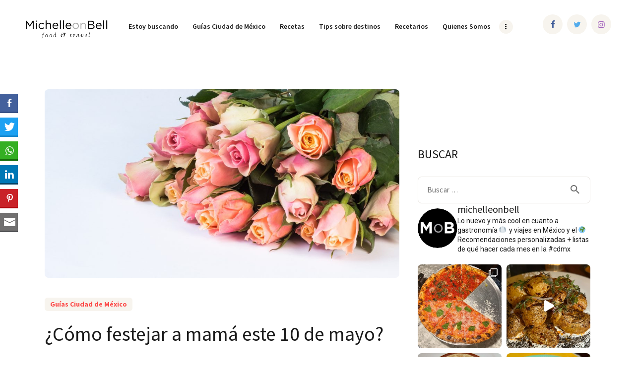

--- FILE ---
content_type: text/html; charset=UTF-8
request_url: https://www.michelleonbell.com/blog/como-festejar-a-mama-este-10-de-mayo/
body_size: 35391
content:
<!DOCTYPE html>
<html lang="es-ES" class="no-js
									 scheme_default										">
<head>
			<meta charset="UTF-8">
		<meta name="viewport" content="width=device-width, initial-scale=1, maximum-scale=1">
		<meta name="format-detection" content="telephone=no">
		<link rel="profile" href="//gmpg.org/xfn/11">
		<link rel="pingback" href="https://www.michelleonbell.com/blog/xmlrpc.php">
		<meta name='robots' content='index, follow, max-image-preview:large, max-snippet:-1, max-video-preview:-1' />
<link rel="alternate" hreflang="es" href="https://www.michelleonbell.com/blog/como-festejar-a-mama-este-10-de-mayo/" />

	<!-- This site is optimized with the Yoast SEO plugin v16.4 - https://yoast.com/wordpress/plugins/seo/ -->
	<title>¿Cómo festejar a mamá este 10 de mayo? - Michelle on Bell</title>
	<link rel="canonical" href="https://www.michelleonbell.com/blog/como-festejar-a-mama-este-10-de-mayo/" />
	<meta property="og:locale" content="es_ES" />
	<meta property="og:type" content="article" />
	<meta property="og:title" content="¿Cómo festejar a mamá este 10 de mayo? - Michelle on Bell" />
	<meta property="og:description" content="Definitivamente este D&iacute;a de las Madres ser&aacute; c&oacute;mo nunca antes, ya que debido a la situaci&oacute;n actual que estamos viviendo en todo el mundo incluyendo la CDMX no podremos tener&hellip;" />
	<meta property="og:url" content="https://www.michelleonbell.com/blog/como-festejar-a-mama-este-10-de-mayo/" />
	<meta property="og:site_name" content="Michelle on Bell" />
	<meta property="article:publisher" content="https://www.facebook.com/michelleonbell/" />
	<meta property="article:published_time" content="2020-05-04T03:18:48+00:00" />
	<meta property="article:modified_time" content="2021-04-08T03:40:06+00:00" />
	<meta property="og:image" content="https://www.michelleonbell.com/blog/wp-content/uploads/2021/04/bouquet-of-pink-roses-2014698-1024x545-1.jpg" />
	<meta property="og:image:width" content="1024" />
	<meta property="og:image:height" content="545" />
	<meta name="twitter:card" content="summary_large_image" />
	<meta name="twitter:creator" content="@michelleonbell" />
	<meta name="twitter:site" content="@michelleonbell" />
	<meta name="twitter:label1" content="Escrito por" />
	<meta name="twitter:data1" content="Michelle Meyer" />
	<meta name="twitter:label2" content="Tiempo de lectura" />
	<meta name="twitter:data2" content="5 minutos" />
	<script type="application/ld+json" class="yoast-schema-graph">{"@context":"https://schema.org","@graph":[{"@type":"Organization","@id":"https://www.michelleonbell.com/blog/#organization","name":"Michelle Meyer","url":"https://www.michelleonbell.com/blog/","sameAs":["https://www.facebook.com/michelleonbell/","https://www.instagram.com/michelleonbell/","https://twitter.com/michelleonbell"],"logo":{"@type":"ImageObject","@id":"https://www.michelleonbell.com/blog/#logo","inLanguage":"es","url":"https://www.michelleonbell.com/blog/wp-content/uploads/2021/05/logo-mob-cropped.png","contentUrl":"https://www.michelleonbell.com/blog/wp-content/uploads/2021/05/logo-mob-cropped.png","width":200,"height":200,"caption":"Michelle Meyer"},"image":{"@id":"https://www.michelleonbell.com/blog/#logo"}},{"@type":"WebSite","@id":"https://www.michelleonbell.com/blog/#website","url":"https://www.michelleonbell.com/blog/","name":"Michelle on Bell","description":"PR Professional, Specialized in Hospitality &amp; Tourism, World Traveler, Foodie, Runner","publisher":{"@id":"https://www.michelleonbell.com/blog/#organization"},"potentialAction":[{"@type":"SearchAction","target":"https://www.michelleonbell.com/blog/?s={search_term_string}","query-input":"required name=search_term_string"}],"inLanguage":"es"},{"@type":"ImageObject","@id":"https://www.michelleonbell.com/blog/como-festejar-a-mama-este-10-de-mayo/#primaryimage","inLanguage":"es","url":"https://www.michelleonbell.com/blog/wp-content/uploads/2021/04/bouquet-of-pink-roses-2014698-1024x545-1.jpg","contentUrl":"https://www.michelleonbell.com/blog/wp-content/uploads/2021/04/bouquet-of-pink-roses-2014698-1024x545-1.jpg","width":1024,"height":545},{"@type":"WebPage","@id":"https://www.michelleonbell.com/blog/como-festejar-a-mama-este-10-de-mayo/#webpage","url":"https://www.michelleonbell.com/blog/como-festejar-a-mama-este-10-de-mayo/","name":"\u00bfC\u00f3mo festejar a mam\u00e1 este 10 de mayo? - Michelle on Bell","isPartOf":{"@id":"https://www.michelleonbell.com/blog/#website"},"primaryImageOfPage":{"@id":"https://www.michelleonbell.com/blog/como-festejar-a-mama-este-10-de-mayo/#primaryimage"},"datePublished":"2020-05-04T03:18:48+00:00","dateModified":"2021-04-08T03:40:06+00:00","breadcrumb":{"@id":"https://www.michelleonbell.com/blog/como-festejar-a-mama-este-10-de-mayo/#breadcrumb"},"inLanguage":"es","potentialAction":[{"@type":"ReadAction","target":["https://www.michelleonbell.com/blog/como-festejar-a-mama-este-10-de-mayo/"]}]},{"@type":"BreadcrumbList","@id":"https://www.michelleonbell.com/blog/como-festejar-a-mama-este-10-de-mayo/#breadcrumb","itemListElement":[{"@type":"ListItem","position":1,"item":{"@type":"WebPage","@id":"https://www.michelleonbell.com/blog/","url":"https://www.michelleonbell.com/blog/","name":"Portada"}},{"@type":"ListItem","position":2,"item":{"@type":"WebPage","@id":"https://www.michelleonbell.com/blog/todos-los-articulos/","url":"https://www.michelleonbell.com/blog/todos-los-articulos/","name":"Todos los Art\u00edculos"}},{"@type":"ListItem","position":3,"item":{"@id":"https://www.michelleonbell.com/blog/como-festejar-a-mama-este-10-de-mayo/#webpage"}}]},{"@type":"Article","@id":"https://www.michelleonbell.com/blog/como-festejar-a-mama-este-10-de-mayo/#article","isPartOf":{"@id":"https://www.michelleonbell.com/blog/como-festejar-a-mama-este-10-de-mayo/#webpage"},"author":{"@id":"https://www.michelleonbell.com/blog/#/schema/person/e5566a79bd9e9c37a191201dd380c14a"},"headline":"\u00bfC\u00f3mo festejar a mam\u00e1 este 10 de mayo?","datePublished":"2020-05-04T03:18:48+00:00","dateModified":"2021-04-08T03:40:06+00:00","mainEntityOfPage":{"@id":"https://www.michelleonbell.com/blog/como-festejar-a-mama-este-10-de-mayo/#webpage"},"wordCount":659,"commentCount":0,"publisher":{"@id":"https://www.michelleonbell.com/blog/#organization"},"image":{"@id":"https://www.michelleonbell.com/blog/como-festejar-a-mama-este-10-de-mayo/#primaryimage"},"thumbnailUrl":"https://www.michelleonbell.com/blog/wp-content/uploads/2021/04/bouquet-of-pink-roses-2014698-1024x545-1.jpg","keywords":["10 de mayo","10 de mayo en tiempos de covid","acuyo","banquetes eduardo kohlmann","d\u00eda de las madres","garum masaryk","guzina oaxaca","merkav\u00e1","nicos"],"articleSection":["Gu\u00edas Ciudad de M\u00e9xico"],"inLanguage":"es","potentialAction":[{"@type":"CommentAction","name":"Comment","target":["https://www.michelleonbell.com/blog/como-festejar-a-mama-este-10-de-mayo/#respond"]}]},{"@type":"Person","@id":"https://www.michelleonbell.com/blog/#/schema/person/e5566a79bd9e9c37a191201dd380c14a","name":"Michelle Meyer","image":{"@type":"ImageObject","@id":"https://www.michelleonbell.com/blog/#personlogo","inLanguage":"es","url":"https://secure.gravatar.com/avatar/5bb15fe04b7ebab4877b86735ddc3eb0?s=96&d=mm&r=g","contentUrl":"https://secure.gravatar.com/avatar/5bb15fe04b7ebab4877b86735ddc3eb0?s=96&d=mm&r=g","caption":"Michelle Meyer"},"sameAs":["awbxbe"]}]}</script>
	<!-- / Yoast SEO plugin. -->


<link rel='dns-prefetch' href='//fonts.googleapis.com' />
<link rel='dns-prefetch' href='//maxcdn.bootstrapcdn.com' />
<link rel='dns-prefetch' href='//s.w.org' />
<link rel="alternate" type="application/rss+xml" title="Michelle on Bell &raquo; Feed" href="https://www.michelleonbell.com/blog/feed/" />
<link rel="alternate" type="application/rss+xml" title="Michelle on Bell &raquo; Feed de los comentarios" href="https://www.michelleonbell.com/blog/comments/feed/" />
<meta property="og:url" content="https://www.michelleonbell.com/blog/como-festejar-a-mama-este-10-de-mayo/ "/>
			<meta property="og:title" content="¿Cómo festejar a mamá este 10 de mayo?" />
			<meta property="og:description" content="Definitivamente este Día de las Madres será cómo nunca antes, ya que debido a la situación actual que estamos viviendo en todo el mundo incluyendo la CDMX no podremos tener las tradicionales comidas familiares donde nos juntamos muchos para festejar a las mamás, abuelas y tías en su día, debemos acoplarnos a la situación y sobre todo cuidarnos mucho. Sin embargo, creo que es importante consentirlas y alegrarles el día en esta época difícil que estamos viviendo.

Por ello, te dejamos una lista de excelentes opciones gastronómicas para mandarles a las mamá este 10 de mayo, desde paquetes de comida y canastas hasta menús elaborados por los mejores chefs del país. ¡Para todos los presupuestos y gustos!

&nbsp;





&nbsp;

Picnic #encasa de Eduardo Kohlmann

Kohlmann es sin duda uno de los mejores banqueteros de México y para este día especial está ofreciendo dos opciones de canastas, ambas para cuatro personas que incluyen un festín de comida: carpaccio de alcachofa, prosciutto di parma, camarones a la sal y pechuga de pavo ahumada son algunas de las cosas que podrás degustar. Las canastas incluyen una botella de vino y un arreglo floral.

Pide tu canasta en contacto@kohlmann.com.mx o al 5523070278

&nbsp;



&nbsp;

Garum con tres grandes chefs

Vicente Torres del restaurante Garum en Masaryk, se junto con la chef Gaby Ruiz (Carmela y Sal) y Fernanda Prado (Gelatoscopio) para elaborar un menú especial de cinco tiempos entre los que destacan una tostada de tinga, ceviche de pescado y prime rib con gratín de papa. Dicho menú además incluye un paquete de jamón serrano Reserva Campofrío, 1 slip de capsulas de Nespresso y una botella de agua de S. Pellegrino.

Para reservar escribe a reservas@garumrestaurante.com o manda whatsapp al +525611699944

&nbsp;



&nbsp;

Vino, Quesos y Joyería 

Acuyo, una distribuidora de productos mexicanos está ofreciendo dos diferentes kits para el Día de las Madres. Ambos incluyen una variedad de quesos de Guanajuato, una botella de vino de Maxia, con uvas del Valle de Ojos Negros en Baja California, ya sea tinto o rosado y una pieza de joyería. Puedes elegir entre un dije de Mi Amor en plata o bien una pulsera de Tanya Moss.

Pide tu kit en https://tienda.acuyo.mx/

&nbsp;



&nbsp;

Nicos y vinos Salto de Fe

El chef Gerardo Vazquez Lugo de Nicos ofrece un menú mexicano de tres tiempos para dos o cuatro personas con su maridaje de vino Tono8 para disfrutar en casa. El menú incluye un chile relleno de queso y huitlacoche, pollo en tesmole de hongos y dulce de leche a la leña.

Pedidos por whatsapp al 5541816847

&nbsp;





&nbsp;

Merkava en casa

Este fin de semana, el chef Daniel Ovadia de Merkava ofrece un festín mediterráneo para gozar en casa. El menú para compartir entre dos, cuatro o seis personas incluye hummus, babaganoush, hojas de parra y kebab de Wagyu entre otros platillos. El festín viene con una botella de vino rosado, un bouquet floral y un coctel diseñado por Licoreria Limantour.

Pedidos por whatsapp al 5554730451

&nbsp;



&nbsp;

Despierta con antojitos mexicanos de Guzina Oaxaca

Si tu mamá prefiere que la consientas por la mañana, Guzina Oaxaca se encarga de mandarle un delicioso desayuno oaxaqueño a la puerta de su casa. Puedes elegir entre cuatro paquetes que incluyen delicias como memelitas, quesadillas con flor de calabaza, tamal de mole negro, omelette de huitlacoche o enfrijoladas. Puedes agregar un panque, una caja de chocolates oaxaqueños o un ramo de flores para acompañar los alimentos.

Pedidos al 52821820

&nbsp;

Con estas sugerencias puedes hacer una buena acción ¡al doble!… porqué además de festejar a las mamás, apoyas a los restaurantes locales para que puedan seguir teniendo ingresos y así mantener su planta laboral." />  
			<meta property="og:type" content="article" />				<meta property="og:image" content="https://www.michelleonbell.com/blog/wp-content/uploads/2021/04/bouquet-of-pink-roses-2014698-1024x545-1.jpg"/>
						<!-- This site uses the Google Analytics by ExactMetrics plugin v8.3.1 - Using Analytics tracking - https://www.exactmetrics.com/ -->
							<script src="//www.googletagmanager.com/gtag/js?id=G-PK5BTTVFCG"  data-cfasync="false" data-wpfc-render="false" type="text/javascript" async></script>
			<script data-cfasync="false" data-wpfc-render="false" type="text/javascript">
				var em_version = '8.3.1';
				var em_track_user = true;
				var em_no_track_reason = '';
								var ExactMetricsDefaultLocations = {"page_location":"https:\/\/www.michelleonbell.com\/blog\/como-festejar-a-mama-este-10-de-mayo\/"};
				if ( typeof ExactMetricsPrivacyGuardFilter === 'function' ) {
					var ExactMetricsLocations = (typeof ExactMetricsExcludeQuery === 'object') ? ExactMetricsPrivacyGuardFilter( ExactMetricsExcludeQuery ) : ExactMetricsPrivacyGuardFilter( ExactMetricsDefaultLocations );
				} else {
					var ExactMetricsLocations = (typeof ExactMetricsExcludeQuery === 'object') ? ExactMetricsExcludeQuery : ExactMetricsDefaultLocations;
				}

								var disableStrs = [
										'ga-disable-G-PK5BTTVFCG',
									];

				/* Function to detect opted out users */
				function __gtagTrackerIsOptedOut() {
					for (var index = 0; index < disableStrs.length; index++) {
						if (document.cookie.indexOf(disableStrs[index] + '=true') > -1) {
							return true;
						}
					}

					return false;
				}

				/* Disable tracking if the opt-out cookie exists. */
				if (__gtagTrackerIsOptedOut()) {
					for (var index = 0; index < disableStrs.length; index++) {
						window[disableStrs[index]] = true;
					}
				}

				/* Opt-out function */
				function __gtagTrackerOptout() {
					for (var index = 0; index < disableStrs.length; index++) {
						document.cookie = disableStrs[index] + '=true; expires=Thu, 31 Dec 2099 23:59:59 UTC; path=/';
						window[disableStrs[index]] = true;
					}
				}

				if ('undefined' === typeof gaOptout) {
					function gaOptout() {
						__gtagTrackerOptout();
					}
				}
								window.dataLayer = window.dataLayer || [];

				window.ExactMetricsDualTracker = {
					helpers: {},
					trackers: {},
				};
				if (em_track_user) {
					function __gtagDataLayer() {
						dataLayer.push(arguments);
					}

					function __gtagTracker(type, name, parameters) {
						if (!parameters) {
							parameters = {};
						}

						if (parameters.send_to) {
							__gtagDataLayer.apply(null, arguments);
							return;
						}

						if (type === 'event') {
														parameters.send_to = exactmetrics_frontend.v4_id;
							var hookName = name;
							if (typeof parameters['event_category'] !== 'undefined') {
								hookName = parameters['event_category'] + ':' + name;
							}

							if (typeof ExactMetricsDualTracker.trackers[hookName] !== 'undefined') {
								ExactMetricsDualTracker.trackers[hookName](parameters);
							} else {
								__gtagDataLayer('event', name, parameters);
							}
							
						} else {
							__gtagDataLayer.apply(null, arguments);
						}
					}

					__gtagTracker('js', new Date());
					__gtagTracker('set', {
						'developer_id.dNDMyYj': true,
											});
					if ( ExactMetricsLocations.page_location ) {
						__gtagTracker('set', ExactMetricsLocations);
					}
										__gtagTracker('config', 'G-PK5BTTVFCG', {"forceSSL":"true","link_attribution":"true"} );
															window.gtag = __gtagTracker;										(function () {
						/* https://developers.google.com/analytics/devguides/collection/analyticsjs/ */
						/* ga and __gaTracker compatibility shim. */
						var noopfn = function () {
							return null;
						};
						var newtracker = function () {
							return new Tracker();
						};
						var Tracker = function () {
							return null;
						};
						var p = Tracker.prototype;
						p.get = noopfn;
						p.set = noopfn;
						p.send = function () {
							var args = Array.prototype.slice.call(arguments);
							args.unshift('send');
							__gaTracker.apply(null, args);
						};
						var __gaTracker = function () {
							var len = arguments.length;
							if (len === 0) {
								return;
							}
							var f = arguments[len - 1];
							if (typeof f !== 'object' || f === null || typeof f.hitCallback !== 'function') {
								if ('send' === arguments[0]) {
									var hitConverted, hitObject = false, action;
									if ('event' === arguments[1]) {
										if ('undefined' !== typeof arguments[3]) {
											hitObject = {
												'eventAction': arguments[3],
												'eventCategory': arguments[2],
												'eventLabel': arguments[4],
												'value': arguments[5] ? arguments[5] : 1,
											}
										}
									}
									if ('pageview' === arguments[1]) {
										if ('undefined' !== typeof arguments[2]) {
											hitObject = {
												'eventAction': 'page_view',
												'page_path': arguments[2],
											}
										}
									}
									if (typeof arguments[2] === 'object') {
										hitObject = arguments[2];
									}
									if (typeof arguments[5] === 'object') {
										Object.assign(hitObject, arguments[5]);
									}
									if ('undefined' !== typeof arguments[1].hitType) {
										hitObject = arguments[1];
										if ('pageview' === hitObject.hitType) {
											hitObject.eventAction = 'page_view';
										}
									}
									if (hitObject) {
										action = 'timing' === arguments[1].hitType ? 'timing_complete' : hitObject.eventAction;
										hitConverted = mapArgs(hitObject);
										__gtagTracker('event', action, hitConverted);
									}
								}
								return;
							}

							function mapArgs(args) {
								var arg, hit = {};
								var gaMap = {
									'eventCategory': 'event_category',
									'eventAction': 'event_action',
									'eventLabel': 'event_label',
									'eventValue': 'event_value',
									'nonInteraction': 'non_interaction',
									'timingCategory': 'event_category',
									'timingVar': 'name',
									'timingValue': 'value',
									'timingLabel': 'event_label',
									'page': 'page_path',
									'location': 'page_location',
									'title': 'page_title',
									'referrer' : 'page_referrer',
								};
								for (arg in args) {
																		if (!(!args.hasOwnProperty(arg) || !gaMap.hasOwnProperty(arg))) {
										hit[gaMap[arg]] = args[arg];
									} else {
										hit[arg] = args[arg];
									}
								}
								return hit;
							}

							try {
								f.hitCallback();
							} catch (ex) {
							}
						};
						__gaTracker.create = newtracker;
						__gaTracker.getByName = newtracker;
						__gaTracker.getAll = function () {
							return [];
						};
						__gaTracker.remove = noopfn;
						__gaTracker.loaded = true;
						window['__gaTracker'] = __gaTracker;
					})();
									} else {
										console.log("");
					(function () {
						function __gtagTracker() {
							return null;
						}

						window['__gtagTracker'] = __gtagTracker;
						window['gtag'] = __gtagTracker;
					})();
									}
			</script>
				<!-- / Google Analytics by ExactMetrics -->
		<script type="text/javascript">
window._wpemojiSettings = {"baseUrl":"https:\/\/s.w.org\/images\/core\/emoji\/14.0.0\/72x72\/","ext":".png","svgUrl":"https:\/\/s.w.org\/images\/core\/emoji\/14.0.0\/svg\/","svgExt":".svg","source":{"concatemoji":"https:\/\/www.michelleonbell.com\/blog\/wp-includes\/js\/wp-emoji-release.min.js?ver=6.0.5"}};
/*! This file is auto-generated */
!function(e,a,t){var n,r,o,i=a.createElement("canvas"),p=i.getContext&&i.getContext("2d");function s(e,t){var a=String.fromCharCode,e=(p.clearRect(0,0,i.width,i.height),p.fillText(a.apply(this,e),0,0),i.toDataURL());return p.clearRect(0,0,i.width,i.height),p.fillText(a.apply(this,t),0,0),e===i.toDataURL()}function c(e){var t=a.createElement("script");t.src=e,t.defer=t.type="text/javascript",a.getElementsByTagName("head")[0].appendChild(t)}for(o=Array("flag","emoji"),t.supports={everything:!0,everythingExceptFlag:!0},r=0;r<o.length;r++)t.supports[o[r]]=function(e){if(!p||!p.fillText)return!1;switch(p.textBaseline="top",p.font="600 32px Arial",e){case"flag":return s([127987,65039,8205,9895,65039],[127987,65039,8203,9895,65039])?!1:!s([55356,56826,55356,56819],[55356,56826,8203,55356,56819])&&!s([55356,57332,56128,56423,56128,56418,56128,56421,56128,56430,56128,56423,56128,56447],[55356,57332,8203,56128,56423,8203,56128,56418,8203,56128,56421,8203,56128,56430,8203,56128,56423,8203,56128,56447]);case"emoji":return!s([129777,127995,8205,129778,127999],[129777,127995,8203,129778,127999])}return!1}(o[r]),t.supports.everything=t.supports.everything&&t.supports[o[r]],"flag"!==o[r]&&(t.supports.everythingExceptFlag=t.supports.everythingExceptFlag&&t.supports[o[r]]);t.supports.everythingExceptFlag=t.supports.everythingExceptFlag&&!t.supports.flag,t.DOMReady=!1,t.readyCallback=function(){t.DOMReady=!0},t.supports.everything||(n=function(){t.readyCallback()},a.addEventListener?(a.addEventListener("DOMContentLoaded",n,!1),e.addEventListener("load",n,!1)):(e.attachEvent("onload",n),a.attachEvent("onreadystatechange",function(){"complete"===a.readyState&&t.readyCallback()})),(e=t.source||{}).concatemoji?c(e.concatemoji):e.wpemoji&&e.twemoji&&(c(e.twemoji),c(e.wpemoji)))}(window,document,window._wpemojiSettings);
</script>
<style type="text/css">
img.wp-smiley,
img.emoji {
	display: inline !important;
	border: none !important;
	box-shadow: none !important;
	height: 1em !important;
	width: 1em !important;
	margin: 0 0.07em !important;
	vertical-align: -0.1em !important;
	background: none !important;
	padding: 0 !important;
}
</style>
	<link property="stylesheet" rel='stylesheet' id='formidable-css'  href='https://www.michelleonbell.com/blog/wp-content/plugins/formidable/css/formidableforms.css?ver=631447' type='text/css' media='all' />
<link property="stylesheet" rel='stylesheet' id='sbi_styles-css'  href='https://www.michelleonbell.com/blog/wp-content/plugins/instagram-feed/css/sbi-styles.min.css?ver=6.6.1' type='text/css' media='all' />
<link property="stylesheet" rel='stylesheet' id='wc-block-vendors-style-css'  href='https://www.michelleonbell.com/blog/wp-content/plugins/woocommerce/packages/woocommerce-blocks/build/vendors-style.css?ver=4.9.1' type='text/css' media='all' />
<link property="stylesheet" rel='stylesheet' id='wc-block-style-css'  href='https://www.michelleonbell.com/blog/wp-content/plugins/woocommerce/packages/woocommerce-blocks/build/style.css?ver=4.9.1' type='text/css' media='all' />
<style id='global-styles-inline-css' type='text/css'>
body{--wp--preset--color--black: #000000;--wp--preset--color--cyan-bluish-gray: #abb8c3;--wp--preset--color--white: #ffffff;--wp--preset--color--pale-pink: #f78da7;--wp--preset--color--vivid-red: #cf2e2e;--wp--preset--color--luminous-vivid-orange: #ff6900;--wp--preset--color--luminous-vivid-amber: #fcb900;--wp--preset--color--light-green-cyan: #7bdcb5;--wp--preset--color--vivid-green-cyan: #00d084;--wp--preset--color--pale-cyan-blue: #8ed1fc;--wp--preset--color--vivid-cyan-blue: #0693e3;--wp--preset--color--vivid-purple: #9b51e0;--wp--preset--color--bg-color: #ffffff;--wp--preset--color--bd-color: #e3e0dc;--wp--preset--color--text: #6e6e6e;--wp--preset--color--text-dark: #1a1a1a;--wp--preset--color--text-light: #969696;--wp--preset--color--text-link: #66cc66;--wp--preset--color--text-hover: #33cc33;--wp--preset--color--text-link-2: #fc4544;--wp--preset--color--text-hover-2: #d63534;--wp--preset--color--text-link-3: #631fbd;--wp--preset--color--text-hover-3: #5415a7;--wp--preset--gradient--vivid-cyan-blue-to-vivid-purple: linear-gradient(135deg,rgba(6,147,227,1) 0%,rgb(155,81,224) 100%);--wp--preset--gradient--light-green-cyan-to-vivid-green-cyan: linear-gradient(135deg,rgb(122,220,180) 0%,rgb(0,208,130) 100%);--wp--preset--gradient--luminous-vivid-amber-to-luminous-vivid-orange: linear-gradient(135deg,rgba(252,185,0,1) 0%,rgba(255,105,0,1) 100%);--wp--preset--gradient--luminous-vivid-orange-to-vivid-red: linear-gradient(135deg,rgba(255,105,0,1) 0%,rgb(207,46,46) 100%);--wp--preset--gradient--very-light-gray-to-cyan-bluish-gray: linear-gradient(135deg,rgb(238,238,238) 0%,rgb(169,184,195) 100%);--wp--preset--gradient--cool-to-warm-spectrum: linear-gradient(135deg,rgb(74,234,220) 0%,rgb(151,120,209) 20%,rgb(207,42,186) 40%,rgb(238,44,130) 60%,rgb(251,105,98) 80%,rgb(254,248,76) 100%);--wp--preset--gradient--blush-light-purple: linear-gradient(135deg,rgb(255,206,236) 0%,rgb(152,150,240) 100%);--wp--preset--gradient--blush-bordeaux: linear-gradient(135deg,rgb(254,205,165) 0%,rgb(254,45,45) 50%,rgb(107,0,62) 100%);--wp--preset--gradient--luminous-dusk: linear-gradient(135deg,rgb(255,203,112) 0%,rgb(199,81,192) 50%,rgb(65,88,208) 100%);--wp--preset--gradient--pale-ocean: linear-gradient(135deg,rgb(255,245,203) 0%,rgb(182,227,212) 50%,rgb(51,167,181) 100%);--wp--preset--gradient--electric-grass: linear-gradient(135deg,rgb(202,248,128) 0%,rgb(113,206,126) 100%);--wp--preset--gradient--midnight: linear-gradient(135deg,rgb(2,3,129) 0%,rgb(40,116,252) 100%);--wp--preset--duotone--dark-grayscale: url('#wp-duotone-dark-grayscale');--wp--preset--duotone--grayscale: url('#wp-duotone-grayscale');--wp--preset--duotone--purple-yellow: url('#wp-duotone-purple-yellow');--wp--preset--duotone--blue-red: url('#wp-duotone-blue-red');--wp--preset--duotone--midnight: url('#wp-duotone-midnight');--wp--preset--duotone--magenta-yellow: url('#wp-duotone-magenta-yellow');--wp--preset--duotone--purple-green: url('#wp-duotone-purple-green');--wp--preset--duotone--blue-orange: url('#wp-duotone-blue-orange');--wp--preset--font-size--small: 13px;--wp--preset--font-size--medium: 20px;--wp--preset--font-size--large: 36px;--wp--preset--font-size--x-large: 42px;}.has-black-color{color: var(--wp--preset--color--black) !important;}.has-cyan-bluish-gray-color{color: var(--wp--preset--color--cyan-bluish-gray) !important;}.has-white-color{color: var(--wp--preset--color--white) !important;}.has-pale-pink-color{color: var(--wp--preset--color--pale-pink) !important;}.has-vivid-red-color{color: var(--wp--preset--color--vivid-red) !important;}.has-luminous-vivid-orange-color{color: var(--wp--preset--color--luminous-vivid-orange) !important;}.has-luminous-vivid-amber-color{color: var(--wp--preset--color--luminous-vivid-amber) !important;}.has-light-green-cyan-color{color: var(--wp--preset--color--light-green-cyan) !important;}.has-vivid-green-cyan-color{color: var(--wp--preset--color--vivid-green-cyan) !important;}.has-pale-cyan-blue-color{color: var(--wp--preset--color--pale-cyan-blue) !important;}.has-vivid-cyan-blue-color{color: var(--wp--preset--color--vivid-cyan-blue) !important;}.has-vivid-purple-color{color: var(--wp--preset--color--vivid-purple) !important;}.has-black-background-color{background-color: var(--wp--preset--color--black) !important;}.has-cyan-bluish-gray-background-color{background-color: var(--wp--preset--color--cyan-bluish-gray) !important;}.has-white-background-color{background-color: var(--wp--preset--color--white) !important;}.has-pale-pink-background-color{background-color: var(--wp--preset--color--pale-pink) !important;}.has-vivid-red-background-color{background-color: var(--wp--preset--color--vivid-red) !important;}.has-luminous-vivid-orange-background-color{background-color: var(--wp--preset--color--luminous-vivid-orange) !important;}.has-luminous-vivid-amber-background-color{background-color: var(--wp--preset--color--luminous-vivid-amber) !important;}.has-light-green-cyan-background-color{background-color: var(--wp--preset--color--light-green-cyan) !important;}.has-vivid-green-cyan-background-color{background-color: var(--wp--preset--color--vivid-green-cyan) !important;}.has-pale-cyan-blue-background-color{background-color: var(--wp--preset--color--pale-cyan-blue) !important;}.has-vivid-cyan-blue-background-color{background-color: var(--wp--preset--color--vivid-cyan-blue) !important;}.has-vivid-purple-background-color{background-color: var(--wp--preset--color--vivid-purple) !important;}.has-black-border-color{border-color: var(--wp--preset--color--black) !important;}.has-cyan-bluish-gray-border-color{border-color: var(--wp--preset--color--cyan-bluish-gray) !important;}.has-white-border-color{border-color: var(--wp--preset--color--white) !important;}.has-pale-pink-border-color{border-color: var(--wp--preset--color--pale-pink) !important;}.has-vivid-red-border-color{border-color: var(--wp--preset--color--vivid-red) !important;}.has-luminous-vivid-orange-border-color{border-color: var(--wp--preset--color--luminous-vivid-orange) !important;}.has-luminous-vivid-amber-border-color{border-color: var(--wp--preset--color--luminous-vivid-amber) !important;}.has-light-green-cyan-border-color{border-color: var(--wp--preset--color--light-green-cyan) !important;}.has-vivid-green-cyan-border-color{border-color: var(--wp--preset--color--vivid-green-cyan) !important;}.has-pale-cyan-blue-border-color{border-color: var(--wp--preset--color--pale-cyan-blue) !important;}.has-vivid-cyan-blue-border-color{border-color: var(--wp--preset--color--vivid-cyan-blue) !important;}.has-vivid-purple-border-color{border-color: var(--wp--preset--color--vivid-purple) !important;}.has-vivid-cyan-blue-to-vivid-purple-gradient-background{background: var(--wp--preset--gradient--vivid-cyan-blue-to-vivid-purple) !important;}.has-light-green-cyan-to-vivid-green-cyan-gradient-background{background: var(--wp--preset--gradient--light-green-cyan-to-vivid-green-cyan) !important;}.has-luminous-vivid-amber-to-luminous-vivid-orange-gradient-background{background: var(--wp--preset--gradient--luminous-vivid-amber-to-luminous-vivid-orange) !important;}.has-luminous-vivid-orange-to-vivid-red-gradient-background{background: var(--wp--preset--gradient--luminous-vivid-orange-to-vivid-red) !important;}.has-very-light-gray-to-cyan-bluish-gray-gradient-background{background: var(--wp--preset--gradient--very-light-gray-to-cyan-bluish-gray) !important;}.has-cool-to-warm-spectrum-gradient-background{background: var(--wp--preset--gradient--cool-to-warm-spectrum) !important;}.has-blush-light-purple-gradient-background{background: var(--wp--preset--gradient--blush-light-purple) !important;}.has-blush-bordeaux-gradient-background{background: var(--wp--preset--gradient--blush-bordeaux) !important;}.has-luminous-dusk-gradient-background{background: var(--wp--preset--gradient--luminous-dusk) !important;}.has-pale-ocean-gradient-background{background: var(--wp--preset--gradient--pale-ocean) !important;}.has-electric-grass-gradient-background{background: var(--wp--preset--gradient--electric-grass) !important;}.has-midnight-gradient-background{background: var(--wp--preset--gradient--midnight) !important;}.has-small-font-size{font-size: var(--wp--preset--font-size--small) !important;}.has-medium-font-size{font-size: var(--wp--preset--font-size--medium) !important;}.has-large-font-size{font-size: var(--wp--preset--font-size--large) !important;}.has-x-large-font-size{font-size: var(--wp--preset--font-size--x-large) !important;}
</style>
<link property="stylesheet" rel='stylesheet' id='functionality-for-pmtargeting-theme-css'  href='https://www.michelleonbell.com/blog/wp-content/plugins/advanced-targeting-add-on/public/css/pmtargeting-functionality-public.css?ver=1.0.0' type='text/css' media='all' />
<link property="stylesheet" rel='stylesheet' id='contact-form-7-css'  href='https://www.michelleonbell.com/blog/wp-content/plugins/contact-form-7/includes/css/styles.css?ver=5.4.1' type='text/css' media='all' />
<link property="stylesheet" rel='stylesheet' id='ctf_styles-css'  href='https://www.michelleonbell.com/blog/wp-content/plugins/custom-twitter-feeds/css/ctf-styles.min.css?ver=2.2.5' type='text/css' media='all' />
<link property="stylesheet" rel='stylesheet' id='functionality-for-pm-theme-css'  href='https://www.michelleonbell.com/blog/wp-content/plugins/popup-manager/public/css/pm-functionality-public.css?ver=1.0.0' type='text/css' media='all' />
<link property="stylesheet" rel='stylesheet' id='pm-animate-css'  href='https://www.michelleonbell.com/blog/wp-content/plugins/popup-manager/public/css/animate.css?ver=1.0.0' type='text/css' media='all' />
<link property="stylesheet" rel='stylesheet' id='public-googleFonts-css'  href='//fonts.googleapis.com/css?family=Source+Sans+Pro%3A300%2C400%2C700%2C900&#038;subset=latin&#038;ver=6.0.5' type='text/css' media='all' />
<link property="stylesheet" rel='stylesheet' id='responsive-lightbox-swipebox-css'  href='https://www.michelleonbell.com/blog/wp-content/plugins/responsive-lightbox/assets/swipebox/swipebox.min.css?ver=2.3.2' type='text/css' media='all' />
<link property="stylesheet" rel='stylesheet' id='ssb-front-css-css'  href='https://www.michelleonbell.com/blog/wp-content/plugins/simple-social-buttons/assets/css/front.css?ver=3.2.2' type='text/css' media='all' />
<link property="stylesheet" rel='stylesheet' id='trx_addons-icons-css'  href='https://www.michelleonbell.com/blog/wp-content/plugins/trx_addons/css/font-icons/css/trx_addons_icons-embedded.css' type='text/css' media='all' />
<link property="stylesheet" rel='stylesheet' id='jquery-swiper-css'  href='https://www.michelleonbell.com/blog/wp-content/plugins/trx_addons/js/swiper/swiper.min.css' type='text/css' media='all' />
<link property="stylesheet" rel='stylesheet' id='magnific-popup-css'  href='https://www.michelleonbell.com/blog/wp-content/plugins/trx_addons/js/magnific/magnific-popup.min.css' type='text/css' media='all' />
<link property="stylesheet" rel='stylesheet' id='trx_addons-css'  href='https://www.michelleonbell.com/blog/wp-content/plugins/trx_addons/css/trx_addons.css' type='text/css' media='all' />
<link property="stylesheet" rel='stylesheet' id='trx_addons-animation-css'  href='https://www.michelleonbell.com/blog/wp-content/plugins/trx_addons/css/trx_addons.animation.css' type='text/css' media='all' />
<link property="stylesheet" rel='stylesheet' id='woocommerce-layout-css'  href='https://www.michelleonbell.com/blog/wp-content/plugins/woocommerce/assets/css/woocommerce-layout.css?ver=5.3.0' type='text/css' media='all' />
<link property="stylesheet" rel='stylesheet' id='woocommerce-smallscreen-css'  href='https://www.michelleonbell.com/blog/wp-content/plugins/woocommerce/assets/css/woocommerce-smallscreen.css?ver=5.3.0' type='text/css' media='only screen and (max-width: 768px)' />
<link property="stylesheet" rel='stylesheet' id='woocommerce-general-css'  href='https://www.michelleonbell.com/blog/wp-content/plugins/woocommerce/assets/css/woocommerce.css?ver=5.3.0' type='text/css' media='all' />
<style id='woocommerce-inline-inline-css' type='text/css'>
.woocommerce form .form-row .required { visibility: visible; }
</style>
<link property="stylesheet" rel='stylesheet' id='rockstar_map-css'  href='https://www.michelleonbell.com/blog/wp-content/plugins/wp-rockstar-map/css/rockstar.map.css?ver=1.0' type='text/css' media='all' />
<link property="stylesheet" rel='stylesheet' id='cff-css'  href='https://www.michelleonbell.com/blog/wp-content/plugins/custom-facebook-feed/assets/css/cff-style.min.css?ver=4.2.6' type='text/css' media='all' />
<link property="stylesheet" rel='stylesheet' id='sb-font-awesome-css'  href='https://maxcdn.bootstrapcdn.com/font-awesome/4.7.0/css/font-awesome.min.css?ver=6.0.5' type='text/css' media='all' />
<link property="stylesheet" rel='stylesheet' id='wpml-menu-item-0-css'  href='//www.michelleonbell.com/blog/wp-content/plugins/sitepress-multilingual-cms/templates/language-switchers/menu-item/style.min.css?ver=1' type='text/css' media='all' />
<link property="stylesheet" rel='stylesheet' id='jquery-colorbox-css'  href='https://www.michelleonbell.com/blog/wp-content/plugins/yith-woocommerce-compare/assets/css/colorbox.css?ver=1.4.21' type='text/css' media='all' />
<link property="stylesheet" rel='preload' as='font' type='font/woff2' crossorigin='anonymous' id='tinvwl-webfont-font-css'  href='https://www.michelleonbell.com/blog/wp-content/plugins/ti-woocommerce-wishlist/assets/fonts/tinvwl-webfont.woff2?ver=xu2uyi'  media='all' />
<link property="stylesheet" rel='stylesheet' id='tinvwl-webfont-css'  href='https://www.michelleonbell.com/blog/wp-content/plugins/ti-woocommerce-wishlist/assets/css/webfont.min.css?ver=1.25.5' type='text/css' media='all' />
<link property="stylesheet" rel='stylesheet' id='tinvwl-css'  href='https://www.michelleonbell.com/blog/wp-content/plugins/ti-woocommerce-wishlist/assets/css/public.min.css?ver=1.25.5' type='text/css' media='all' />
<link property="stylesheet" rel='stylesheet' id='wpgdprc.css-css'  href='https://www.michelleonbell.com/blog/wp-content/plugins/wp-gdpr-compliance/assets/css/front.min.css?ver=1613518624' type='text/css' media='all' />
<style id='wpgdprc.css-inline-css' type='text/css'>

            div.wpgdprc .wpgdprc-switch .wpgdprc-switch-inner:before { content: 'Sí'; }
            div.wpgdprc .wpgdprc-switch .wpgdprc-switch-inner:after { content: 'No'; }
        
</style>
<link property="stylesheet" rel='stylesheet' id='especio-font-google_fonts-css'  href='https://fonts.googleapis.com/css?family=Roboto:300,300i,400,400i,500,500i,700,700i%7CLora:400,400i,700,700i%7CPlayfair+Display:400,400i,700,700i,900,900i%7CSource+Sans+Pro:400,600,800,900&#038;subset=latin,latin-ext' type='text/css' media='all' />
<link property="stylesheet" rel='stylesheet' id='especio-icons-css'  href='https://www.michelleonbell.com/blog/wp-content/themes/especio/css/font-icons/css/fontello-embedded.css' type='text/css' media='all' />
<link property="stylesheet" rel='stylesheet' id='especio-main-css'  href='https://www.michelleonbell.com/blog/wp-content/themes/especio/style.css' type='text/css' media='all' />
<style id='especio-main-inline-css' type='text/css'>
.post-navigation .nav-previous a .nav-arrow { background-image: url(https://www.michelleonbell.com/blog/wp-content/uploads/2021/04/stefan-vladimirov-Q_Moi2xjieU-unsplash-1024x683-1.jpg); }.post-navigation .nav-next a .nav-arrow { background-image: url(https://www.michelleonbell.com/blog/wp-content/uploads/2021/04/Pan-Frances.jpg); }
</style>
<link property="stylesheet" rel='stylesheet' id='especio-custom-css'  href='https://www.michelleonbell.com/blog/wp-content/themes/especio/css/__custom.css' type='text/css' media='all' />
<link property="stylesheet" rel='stylesheet' id='especio-color-default-css'  href='https://www.michelleonbell.com/blog/wp-content/themes/especio/css/__colors_default.css' type='text/css' media='all' />
<link property="stylesheet" rel='stylesheet' id='especio-color-dark-css'  href='https://www.michelleonbell.com/blog/wp-content/themes/especio/css/__colors_dark.css' type='text/css' media='all' />
<link property="stylesheet" rel='stylesheet' id='mediaelement-css'  href='https://www.michelleonbell.com/blog/wp-includes/js/mediaelement/mediaelementplayer-legacy.min.css?ver=4.2.16' type='text/css' media='all' />
<link property="stylesheet" rel='stylesheet' id='wp-mediaelement-css'  href='https://www.michelleonbell.com/blog/wp-includes/js/mediaelement/wp-mediaelement.min.css?ver=6.0.5' type='text/css' media='all' />
<link property="stylesheet" rel='stylesheet' id='trx_addons-responsive-css'  href='https://www.michelleonbell.com/blog/wp-content/plugins/trx_addons/css/trx_addons.responsive.css' type='text/css' media='all' />
<link property="stylesheet" rel='stylesheet' id='especio-responsive-css'  href='https://www.michelleonbell.com/blog/wp-content/themes/especio/css/responsive.css' type='text/css' media='all' />
<!--n2css--><script type='text/javascript' src='https://www.michelleonbell.com/blog/wp-content/plugins/google-analytics-dashboard-for-wp/assets/js/frontend-gtag.min.js?ver=8.3.1' id='exactmetrics-frontend-script-js'></script>
<script data-cfasync="false" data-wpfc-render="false" type="text/javascript" id='exactmetrics-frontend-script-js-extra'>/* <![CDATA[ */
var exactmetrics_frontend = {"js_events_tracking":"true","download_extensions":"doc,pdf,ppt,zip,xls,docx,pptx,xlsx","inbound_paths":"[{\"path\":\"\\\/go\\\/\",\"label\":\"affiliate\"},{\"path\":\"\\\/recommend\\\/\",\"label\":\"affiliate\"}]","home_url":"https:\/\/www.michelleonbell.com\/blog","hash_tracking":"false","v4_id":"G-PK5BTTVFCG"};/* ]]> */
</script>
<script type='text/javascript' src='https://www.michelleonbell.com/blog/wp-includes/js/jquery/jquery.min.js?ver=3.6.0' id='jquery-core-js'></script>
<script type='text/javascript' src='https://www.michelleonbell.com/blog/wp-includes/js/jquery/jquery-migrate.min.js?ver=3.3.2' id='jquery-migrate-js'></script>
<script type='text/javascript' src='https://www.michelleonbell.com/blog/wp-content/plugins/advanced-targeting-add-on/public/js/pmtargeting-functionality-public.js?ver=1.0.0' id='functionality-for-pmtargeting-theme-js'></script>
<script type='text/javascript' src='https://www.michelleonbell.com/blog/wp-content/plugins/advanced-targeting-add-on/public/js/jquery.cookie.js?ver=6.0.5' id='jquery.cookie-js'></script>
<script type='text/javascript' src='https://www.michelleonbell.com/blog/wp-content/plugins/popup-manager/public/js/pm-functionality-public.js?ver=1.0.0' id='functionality-for-pm-theme-js'></script>
<script type='text/javascript' src='https://www.michelleonbell.com/blog/wp-content/plugins/responsive-lightbox/assets/swipebox/jquery.swipebox.min.js?ver=2.3.2' id='responsive-lightbox-swipebox-js'></script>
<script type='text/javascript' src='https://www.michelleonbell.com/blog/wp-includes/js/underscore.min.js?ver=1.13.3' id='underscore-js'></script>
<script type='text/javascript' src='https://www.michelleonbell.com/blog/wp-content/plugins/responsive-lightbox/assets/infinitescroll/infinite-scroll.pkgd.min.js?ver=6.0.5' id='responsive-lightbox-infinite-scroll-js'></script>
<script type='text/javascript' id='responsive-lightbox-js-extra'>
/* <![CDATA[ */
var rlArgs = {"script":"swipebox","selector":"lightbox","customEvents":"","activeGalleries":"1","animation":"1","hideCloseButtonOnMobile":"0","removeBarsOnMobile":"0","hideBars":"1","hideBarsDelay":"5000","videoMaxWidth":"1080","useSVG":"1","loopAtEnd":"0","woocommerce_gallery":"0","ajaxurl":"https:\/\/www.michelleonbell.com\/blog\/wp-admin\/admin-ajax.php","nonce":"8010772daf"};
/* ]]> */
</script>
<script type='text/javascript' src='https://www.michelleonbell.com/blog/wp-content/plugins/responsive-lightbox/js/front.js?ver=2.3.2' id='responsive-lightbox-js'></script>
<script type='text/javascript' id='ssb-front-js-js-extra'>
/* <![CDATA[ */
var SSB = {"ajax_url":"https:\/\/www.michelleonbell.com\/blog\/wp-admin\/admin-ajax.php","fb_share_nonce":"dc5fcf2271"};
/* ]]> */
</script>
<script type='text/javascript' src='https://www.michelleonbell.com/blog/wp-content/plugins/simple-social-buttons/assets/js/front.js?ver=3.2.2' id='ssb-front-js-js'></script>
<link rel="https://api.w.org/" href="https://www.michelleonbell.com/blog/wp-json/" /><link rel="alternate" type="application/json" href="https://www.michelleonbell.com/blog/wp-json/wp/v2/posts/2310" /><link rel="EditURI" type="application/rsd+xml" title="RSD" href="https://www.michelleonbell.com/blog/xmlrpc.php?rsd" />
<link rel="wlwmanifest" type="application/wlwmanifest+xml" href="https://www.michelleonbell.com/blog/wp-includes/wlwmanifest.xml" /> 
<meta name="generator" content="WordPress 6.0.5" />
<meta name="generator" content="WooCommerce 5.3.0" />
<link rel='shortlink' href='https://www.michelleonbell.com/blog/?p=2310' />
<link rel="alternate" type="application/json+oembed" href="https://www.michelleonbell.com/blog/wp-json/oembed/1.0/embed?url=https%3A%2F%2Fwww.michelleonbell.com%2Fblog%2Fcomo-festejar-a-mama-este-10-de-mayo%2F" />
<link rel="alternate" type="text/xml+oembed" href="https://www.michelleonbell.com/blog/wp-json/oembed/1.0/embed?url=https%3A%2F%2Fwww.michelleonbell.com%2Fblog%2Fcomo-festejar-a-mama-este-10-de-mayo%2F&#038;format=xml" />
<meta name="generator" content="WPML ver:4.4.10 stt:1,2;" />
 <style media="screen">

		 /*inline margin*/
	
	
	
	
	
	
			 /*margin-digbar*/

	
	
	
	
	
	
	
</style>

<!-- Open Graph Meta Tags generated by Simple Social Buttons 3.2.2 -->
<meta property="og:title" content="¿Cómo festejar a mamá este 10 de mayo? - Michelle on Bell" />
<meta property="og:description" content="Definitivamente este Día de las Madres será cómo nunca antes, ya que debido a la situación actual que estamos viviendo en todo el mundo incluyendo la CDMX no podremos tener las tradicionales comidas familiares donde nos juntamos muchos para festejar a las mamás, abuelas y tías en su día, debemos acoplarnos a la situación y sobre todo cuidarnos mucho. Sin" />
<meta property="og:url" content="https://www.michelleonbell.com/blog/como-festejar-a-mama-este-10-de-mayo/" />
<meta property="og:site_name" content="Michelle on Bell" />
<meta property="og:image" content="https://www.michelleonbell.com/blog/wp-content/uploads/2021/04/bouquet-of-pink-roses-2014698-1024x545-1.jpg" />
<meta name="twitter:card" content="summary_large_image" />
<meta name="twitter:description" content="Definitivamente este Día de las Madres será cómo nunca antes, ya que debido a la situación actual que estamos viviendo en todo el mundo incluyendo la CDMX no podremos tener las tradicionales comidas familiares donde nos juntamos muchos para festejar a las mamás, abuelas y tías en su día, debemos acoplarnos a la situación y sobre todo cuidarnos mucho. Sin" />
<meta name="twitter:title" content="¿Cómo festejar a mamá este 10 de mayo? - Michelle on Bell" />
<meta property="twitter:image" content="https://www.michelleonbell.com/blog/wp-content/uploads/2021/04/bouquet-of-pink-roses-2014698-1024x545-1.jpg" />

<!--BEGIN: TRACKING CODE MANAGER BY INTELLYWP.COM IN HEAD//-->
<meta name="p:domain_verify" content="f8db3587ae8f199dff1b0e6c17dc5432"/>
<script data-ad-client="ca-pub-3862172887220751" async src="https://pagead2.googlesyndication.com/pagead/js/adsbygoogle.js"></script>
<!-- Google Tag Manager -->
<script>(function(w,d,s,l,i){w[l]=w[l]||[];w[l].push({'gtm.start':
new Date().getTime(),event:'gtm.js'});var f=d.getElementsByTagName(s)[0],
j=d.createElement(s),dl=l!='dataLayer'?'&l='+l:'';j.async=true;j.src=
'https://www.googletagmanager.com/gtm.js?id='+i+dl;f.parentNode.insertBefore(j,f);
})(window,document,'script','dataLayer','GTM-NV99SMJ');</script>
<!-- End Google Tag Manager -->
<!--END: https://wordpress.org/plugins/tracking-code-manager IN HEAD//--><script type="text/javascript">document.documentElement.className += " js";</script>
<link rel="apple-touch-icon" sizes="180x180" href="/blog/wp-content/uploads/fbrfg/apple-touch-icon.png">
<link rel="icon" type="image/png" sizes="32x32" href="/blog/wp-content/uploads/fbrfg/favicon-32x32.png">
<link rel="icon" type="image/png" sizes="16x16" href="/blog/wp-content/uploads/fbrfg/favicon-16x16.png">
<link rel="manifest" href="/blog/wp-content/uploads/fbrfg/site.webmanifest">
<link rel="mask-icon" href="/blog/wp-content/uploads/fbrfg/safari-pinned-tab.svg" color="#5bbad5">
<link rel="shortcut icon" href="/blog/wp-content/uploads/fbrfg/favicon.ico">
<meta name="msapplication-TileColor" content="#da532c">
<meta name="msapplication-config" content="/blog/wp-content/uploads/fbrfg/browserconfig.xml">
<meta name="theme-color" content="#ffffff">	<noscript><style>.woocommerce-product-gallery{ opacity: 1 !important; }</style></noscript>
			<style type="text/css" id="wp-custom-css">
			.blog_archive .post_header.entry-header .post_meta span.post_meta_item.post_categories, .post_header.entry-header .post_meta span.post_meta_item.post_categories {
    width: 100%;
    display: contents;
}
span.sc_layouts_item_icon.sc_layouts_cart_icon.sc_icons_type_icons.trx_addons_icon-basket {
    display: none;
}
.extra-search {
    display: none;
}
.top_panel .content_wrap_go .column-3_12 {
    width: 15%;
}
.top_panel .content_wrap_go .column-6_12{
	 width: 70%;
}
.sc_layouts_column.sc_layouts_column_align_right.sc_layouts_column_icons_position_left.sc_layouts_column_fluid.column-3_12 .sc_layouts_item:nth-child(2) {
    display: none;
}
.category aside#custom_html-2, .single-post aside#custom_html-2 {
    display: none;
}
.category aside#instagram-feed-widget-2, .single-post aside#instagram-feed-widget-2{
    margin: 0;
}
.form-contact input {
    color: white !important;
}

.form-contact textarea {
    color: white !important;
}

/*.wpcf7-form input[type="text"],  .wpcf7-form input[type="email"], .wpcf7-form textarea {
    background: rgb(0 0 0 / 50%) !important;
}*/
.frm_forms label {
    color: white !important;
}

	footer .sc_content_container form.mc4wp-form {
    padding: 5.6em 8% 4.9em;
}
.home span.post_meta_item.post_categories {
    display: none;
}
.slider_style_default .slider_container .slide_info {
	padding: 2em;align-content
}

.post_meta span.post_meta_item.post_meta_views.trx_addons_icon-eye {
    display: none;
}
.post_meta span.post_meta_item.post_meta_comments.icon-comment-light {
    display: none;
}
a.post_meta_item.post_meta_comments.icon-comment-light {
    display: none;
}
a.post_meta_item.post_meta_views.trx_addons_icon-eye {
    display: none;
}
.formulario-subs {
    max-width: 680px;
    margin: 0 auto !important;
	padding: 0 20px !important;
}
.bk-cont:after {
    content: '';
    width: 100%;
    height: 100%;
    position: absolute;
    background: black;
    z-index: 0;
    top: 0;
    opacity: .7;
}
.bk-cont .wp-block-cover__inner-container {
    z-index: 1;
    position: relative;
}
.home span.post_meta_item.post_categories, .category span.post_meta_item.post_categories  {
    display: none !important;
}
.slider-slide span.post_meta_item.post_categories {
    display: none;
}
.widget .post_meta.sc_blogger_item_meta.post_meta_categories {
    display: none;
}
.sc_layouts_column.sc_layouts_column_align_right.sc_layouts_column_icons_position_left.sc_layouts_column_fluid.column-3_12 {
    float: right;
}
a.sc_layouts_logo {
    display: inline-block;
    margin: 10px 0 0;
}
.menu_mobile_inner a.sc_layouts_logo img {
    filter: invert(100%);
}
.footer_custom .wp-block-columns.has-3-columns .wp-block-column {
    display: inline-block;
    width: calc(33% - 22px);
    vertical-align: text-top;
}
.wp-block-columns.has-2-columns .wp-block-column {
    display: inline-block;
    width: calc(50% - 20px);
    vertical-align: top;
}
.page-id-1465 .wp-block-cover.has-background-dim, .page-id-1839 .wp-block-cover.has-background-dim {
    padding: 20px;
    text-align: center;
    color: white;
    font-size: 34px;
    font-weight: 100;
    min-height: 300px;
    background-position: center;
    background-size: cover;
}
.page-id-1465 a.wp-block-button__link, .page-id-1839 a.wp-block-button__link{
    font-size: 22px;
    padding: 12px 20px;
    margin: 20px 0 0;
    display: inline-block;
    border-radius: 4px;
}
.sc_layouts_column.sc_layouts_column_align_right.sc_layouts_column_icons_position_left.sc_layouts_column_fluid.column-3_12 .sc_layouts_item:nth-child(1) {
    display: none;
}
a.sc_layouts_logo {
    min-width: 95px;
}
.footer_custom .sc_layouts_item {
    margin-top: 0 !important;
}
.footer_custom li#menu-item-1926 a {
    padding-top: 0 !important;
    padding-bottom: 0;
}
.footer_custom li#menu-item-1926:before {
    padding: 0;
}
.copyright-info .wp-block-columns .wp-block-column:last-child {
    vertical-align: top;
}
.blog span.post_meta_item.post_categories {
    display: none !important;
}
@media (max-width: 767px) {
.n2-ss-slide-background-image {
    background-size: contain !important;
}
	.footer_custom .wp-block-columns.has-3-columns .wp-block-column {
    display: inline-block;
    width: 100%;
    vertical-align: text-top;
}
	.wp-block-columns.has-2-columns .wp-block-column {
    display: inline-block;
    width: 100%;
    vertical-align: text-bottom;
}
}

@media (min-width: 1024px) {
.page-id-1453 .wp-block-column {
    width: calc(50% - 18px);
    display: inline-block;
}
	}
		</style>
		<style type="text/css" id="trx_addons-inline-styles-inline-css">.especio_inline_1711945667{background-image: url(https://www.michelleonbell.com/blog/wp-content/uploads/2017/08/Testal-1024x667-1.jpg);}.especio_inline_162580000{background-image: url(https://www.michelleonbell.com/blog/wp-content/uploads/2021/04/CHILE-1024x686-1.jpg);}.especio_inline_1998160400{background-image: url(https://www.michelleonbell.com/blog/wp-content/uploads/2022/06/ROLLITOS-DULCES-33.jpg);}.sc_layouts_title_title{font-size:0.5em}.custom-logo-link,.sc_layouts_logo{font-size:0.3em}</style>
<style>.wp-container-1 > .alignleft { float: left; margin-inline-start: 0; margin-inline-end: 2em; }.wp-container-1 > .alignright { float: right; margin-inline-start: 2em; margin-inline-end: 0; }.wp-container-1 > .aligncenter { margin-left: auto !important; margin-right: auto !important; }</style>
<style>.wp-container-2 > .alignleft { float: left; margin-inline-start: 0; margin-inline-end: 2em; }.wp-container-2 > .alignright { float: right; margin-inline-start: 2em; margin-inline-end: 0; }.wp-container-2 > .aligncenter { margin-left: auto !important; margin-right: auto !important; }</style>
<style>.wp-container-3 > .alignleft { float: left; margin-inline-start: 0; margin-inline-end: 2em; }.wp-container-3 > .alignright { float: right; margin-inline-start: 2em; margin-inline-end: 0; }.wp-container-3 > .aligncenter { margin-left: auto !important; margin-right: auto !important; }</style>
<style>.wp-container-4 {display: flex;gap: 2em;flex-wrap: nowrap;align-items: center;}.wp-container-4 > * { margin: 0; }</style>
<style>.wp-container-5 > .alignleft { float: left; margin-inline-start: 0; margin-inline-end: 2em; }.wp-container-5 > .alignright { float: right; margin-inline-start: 2em; margin-inline-end: 0; }.wp-container-5 > .aligncenter { margin-left: auto !important; margin-right: auto !important; }</style>
<style>.wp-container-6 > .alignleft { float: left; margin-inline-start: 0; margin-inline-end: 2em; }.wp-container-6 > .alignright { float: right; margin-inline-start: 2em; margin-inline-end: 0; }.wp-container-6 > .aligncenter { margin-left: auto !important; margin-right: auto !important; }</style>
<style>.wp-container-7 {display: flex;gap: 2em;flex-wrap: nowrap;align-items: center;}.wp-container-7 > * { margin: 0; }</style>
<meta name="viewport" content="width=device-width, user-scalable=yes, initial-scale=1.0, minimum-scale=0.1, maximum-scale=10.0">
</head>

<body class="post-template-default single single-post postid-2310 single-format-standard wp-custom-logo theme-especio ua_chrome woocommerce-no-js tinvwl-theme-style body_tag scheme_default blog_mode_post body_style_wide is_single sidebar_show sidebar_right sidebar_mobile_below trx_addons_present header_type_default header_style_header-default header_position_default menu_style_top no_layout thumbnail_type_default post_header_position_under">
	<svg xmlns="http://www.w3.org/2000/svg" viewBox="0 0 0 0" width="0" height="0" focusable="false" role="none" style="visibility: hidden; position: absolute; left: -9999px; overflow: hidden;" ><defs><filter id="wp-duotone-dark-grayscale"><feColorMatrix color-interpolation-filters="sRGB" type="matrix" values=" .299 .587 .114 0 0 .299 .587 .114 0 0 .299 .587 .114 0 0 .299 .587 .114 0 0 " /><feComponentTransfer color-interpolation-filters="sRGB" ><feFuncR type="table" tableValues="0 0.49803921568627" /><feFuncG type="table" tableValues="0 0.49803921568627" /><feFuncB type="table" tableValues="0 0.49803921568627" /><feFuncA type="table" tableValues="1 1" /></feComponentTransfer><feComposite in2="SourceGraphic" operator="in" /></filter></defs></svg><svg xmlns="http://www.w3.org/2000/svg" viewBox="0 0 0 0" width="0" height="0" focusable="false" role="none" style="visibility: hidden; position: absolute; left: -9999px; overflow: hidden;" ><defs><filter id="wp-duotone-grayscale"><feColorMatrix color-interpolation-filters="sRGB" type="matrix" values=" .299 .587 .114 0 0 .299 .587 .114 0 0 .299 .587 .114 0 0 .299 .587 .114 0 0 " /><feComponentTransfer color-interpolation-filters="sRGB" ><feFuncR type="table" tableValues="0 1" /><feFuncG type="table" tableValues="0 1" /><feFuncB type="table" tableValues="0 1" /><feFuncA type="table" tableValues="1 1" /></feComponentTransfer><feComposite in2="SourceGraphic" operator="in" /></filter></defs></svg><svg xmlns="http://www.w3.org/2000/svg" viewBox="0 0 0 0" width="0" height="0" focusable="false" role="none" style="visibility: hidden; position: absolute; left: -9999px; overflow: hidden;" ><defs><filter id="wp-duotone-purple-yellow"><feColorMatrix color-interpolation-filters="sRGB" type="matrix" values=" .299 .587 .114 0 0 .299 .587 .114 0 0 .299 .587 .114 0 0 .299 .587 .114 0 0 " /><feComponentTransfer color-interpolation-filters="sRGB" ><feFuncR type="table" tableValues="0.54901960784314 0.98823529411765" /><feFuncG type="table" tableValues="0 1" /><feFuncB type="table" tableValues="0.71764705882353 0.25490196078431" /><feFuncA type="table" tableValues="1 1" /></feComponentTransfer><feComposite in2="SourceGraphic" operator="in" /></filter></defs></svg><svg xmlns="http://www.w3.org/2000/svg" viewBox="0 0 0 0" width="0" height="0" focusable="false" role="none" style="visibility: hidden; position: absolute; left: -9999px; overflow: hidden;" ><defs><filter id="wp-duotone-blue-red"><feColorMatrix color-interpolation-filters="sRGB" type="matrix" values=" .299 .587 .114 0 0 .299 .587 .114 0 0 .299 .587 .114 0 0 .299 .587 .114 0 0 " /><feComponentTransfer color-interpolation-filters="sRGB" ><feFuncR type="table" tableValues="0 1" /><feFuncG type="table" tableValues="0 0.27843137254902" /><feFuncB type="table" tableValues="0.5921568627451 0.27843137254902" /><feFuncA type="table" tableValues="1 1" /></feComponentTransfer><feComposite in2="SourceGraphic" operator="in" /></filter></defs></svg><svg xmlns="http://www.w3.org/2000/svg" viewBox="0 0 0 0" width="0" height="0" focusable="false" role="none" style="visibility: hidden; position: absolute; left: -9999px; overflow: hidden;" ><defs><filter id="wp-duotone-midnight"><feColorMatrix color-interpolation-filters="sRGB" type="matrix" values=" .299 .587 .114 0 0 .299 .587 .114 0 0 .299 .587 .114 0 0 .299 .587 .114 0 0 " /><feComponentTransfer color-interpolation-filters="sRGB" ><feFuncR type="table" tableValues="0 0" /><feFuncG type="table" tableValues="0 0.64705882352941" /><feFuncB type="table" tableValues="0 1" /><feFuncA type="table" tableValues="1 1" /></feComponentTransfer><feComposite in2="SourceGraphic" operator="in" /></filter></defs></svg><svg xmlns="http://www.w3.org/2000/svg" viewBox="0 0 0 0" width="0" height="0" focusable="false" role="none" style="visibility: hidden; position: absolute; left: -9999px; overflow: hidden;" ><defs><filter id="wp-duotone-magenta-yellow"><feColorMatrix color-interpolation-filters="sRGB" type="matrix" values=" .299 .587 .114 0 0 .299 .587 .114 0 0 .299 .587 .114 0 0 .299 .587 .114 0 0 " /><feComponentTransfer color-interpolation-filters="sRGB" ><feFuncR type="table" tableValues="0.78039215686275 1" /><feFuncG type="table" tableValues="0 0.94901960784314" /><feFuncB type="table" tableValues="0.35294117647059 0.47058823529412" /><feFuncA type="table" tableValues="1 1" /></feComponentTransfer><feComposite in2="SourceGraphic" operator="in" /></filter></defs></svg><svg xmlns="http://www.w3.org/2000/svg" viewBox="0 0 0 0" width="0" height="0" focusable="false" role="none" style="visibility: hidden; position: absolute; left: -9999px; overflow: hidden;" ><defs><filter id="wp-duotone-purple-green"><feColorMatrix color-interpolation-filters="sRGB" type="matrix" values=" .299 .587 .114 0 0 .299 .587 .114 0 0 .299 .587 .114 0 0 .299 .587 .114 0 0 " /><feComponentTransfer color-interpolation-filters="sRGB" ><feFuncR type="table" tableValues="0.65098039215686 0.40392156862745" /><feFuncG type="table" tableValues="0 1" /><feFuncB type="table" tableValues="0.44705882352941 0.4" /><feFuncA type="table" tableValues="1 1" /></feComponentTransfer><feComposite in2="SourceGraphic" operator="in" /></filter></defs></svg><svg xmlns="http://www.w3.org/2000/svg" viewBox="0 0 0 0" width="0" height="0" focusable="false" role="none" style="visibility: hidden; position: absolute; left: -9999px; overflow: hidden;" ><defs><filter id="wp-duotone-blue-orange"><feColorMatrix color-interpolation-filters="sRGB" type="matrix" values=" .299 .587 .114 0 0 .299 .587 .114 0 0 .299 .587 .114 0 0 .299 .587 .114 0 0 " /><feComponentTransfer color-interpolation-filters="sRGB" ><feFuncR type="table" tableValues="0.098039215686275 1" /><feFuncG type="table" tableValues="0 0.66274509803922" /><feFuncB type="table" tableValues="0.84705882352941 0.41960784313725" /><feFuncA type="table" tableValues="1 1" /></feComponentTransfer><feComposite in2="SourceGraphic" operator="in" /></filter></defs></svg>	
	<div class="body_wrap">

		<div class="page_wrap">
			<header class="top_panel top_panel_default
	 without_bg_image with_featured_image">
	<div class="top_panel_navi sc_layouts_row sc_layouts_row_type_compact sc_layouts_row_fixed sc_layouts_row_fixed_always
	">
	<div class="content_wrap_go">
		<div class="columns_wrap columns_fluid">
			<div class="sc_layouts_column sc_layouts_column_align_left sc_layouts_column_icons_position_left sc_layouts_column_fluid column-3_12">
				<div class="sc_layouts_item">
					<a class="sc_layouts_logo" href="https://www.michelleonbell.com/blog/">
		<img src="//www.michelleonbell.com/blog/wp-content/uploads/2021/02/MichellleOnBellLogo-1.png" srcset="//www.michelleonbell.com/blog/wp-content/uploads/2021/02/MichellleOnBellLogo-1.png 2x" alt="Michelle on Bell" width="651" height="156">	</a>
					</div>
			</div><div class="sc_layouts_column sc_layouts_column_icons_position_center sc_layouts_column_fluid column-6_12 sc_layouts_column_align_center">
				<div class="sc_layouts_item">
					<nav class="menu_main_nav_area sc_layouts_menu sc_layouts_menu_default sc_layouts_hide_on_mobile" itemscope itemtype="//schema.org/SiteNavigationElement"><ul id="menu_main" class="sc_layouts_menu_nav menu_main_nav"><li id="menu-item-1590" class="menu-item menu-item-type-taxonomy menu-item-object-category menu-item-has-children menu-item-1590"><a href="https://www.michelleonbell.com/blog/category/estoy-buscando/"><span>Estoy buscando</span></a>
<ul class="sub-menu"><li id="menu-item-1591" class="menu-item menu-item-type-taxonomy menu-item-object-category menu-item-has-children menu-item-1591"><a href="https://www.michelleonbell.com/blog/category/estoy-buscando/una-gran-comida/"><span>Una gran comida</span></a>
	<ul class="sub-menu"><li id="menu-item-1592" class="menu-item menu-item-type-taxonomy menu-item-object-category menu-item-1592"><a href="https://www.michelleonbell.com/blog/category/estoy-buscando/una-gran-comida/ciudad-de-mexico/"><span>Ciudad de México</span></a></li><li id="menu-item-1594" class="menu-item menu-item-type-taxonomy menu-item-object-category menu-item-1594"><a href="https://www.michelleonbell.com/blog/category/estoy-buscando/una-gran-comida/canada-una-gran-comida-estoy-buscando/"><span>Canada</span></a></li><li id="menu-item-1908" class="menu-item menu-item-type-taxonomy menu-item-object-category menu-item-1908"><a href="https://www.michelleonbell.com/blog/category/estoy-buscando/una-gran-comida/china/"><span>Asia</span></a></li><li id="menu-item-1595" class="menu-item menu-item-type-taxonomy menu-item-object-category menu-item-1595"><a href="https://www.michelleonbell.com/blog/category/estoy-buscando/una-gran-comida/peru/"><span>Perú</span></a></li><li id="menu-item-1596" class="menu-item menu-item-type-taxonomy menu-item-object-category menu-item-1596"><a href="https://www.michelleonbell.com/blog/category/estoy-buscando/una-gran-comida/nueva-york-ny/"><span>USA</span></a></li></ul>
</li><li id="menu-item-1616" class="menu-item menu-item-type-taxonomy menu-item-object-category menu-item-1616"><a href="https://www.michelleonbell.com/blog/category/bebidas/"><span>Bebidas</span></a></li></ul>
</li><li id="menu-item-1601" class="menu-item menu-item-type-taxonomy menu-item-object-category current-post-ancestor current-menu-parent current-post-parent menu-item-1601"><a href="https://www.michelleonbell.com/blog/category/guias-ciudad-de-mexico/"><span>Guías Ciudad de México</span></a></li><li id="menu-item-2672" class="menu-item menu-item-type-taxonomy menu-item-object-category menu-item-2672"><a href="https://www.michelleonbell.com/blog/category/recetas/"><span>Recetas</span></a></li><li id="menu-item-1602" class="menu-item menu-item-type-taxonomy menu-item-object-category menu-item-has-children menu-item-1602"><a href="https://www.michelleonbell.com/blog/category/tips-sobre-destinos/"><span>Tips sobre destinos</span></a>
<ul class="sub-menu"><li id="menu-item-1910" class="menu-item menu-item-type-taxonomy menu-item-object-category menu-item-1910"><a href="https://www.michelleonbell.com/blog/category/tips-sobre-destinos/china-tips-sobre-destinos/"><span>Asia</span></a></li><li id="menu-item-1911" class="menu-item menu-item-type-taxonomy menu-item-object-category menu-item-1911"><a href="https://www.michelleonbell.com/blog/category/tips-sobre-destinos/canada/"><span>Canadá</span></a></li><li id="menu-item-1605" class="menu-item menu-item-type-taxonomy menu-item-object-category menu-item-1605"><a href="https://www.michelleonbell.com/blog/category/tips-sobre-destinos/eua/"><span>EUA</span></a></li><li id="menu-item-1607" class="menu-item menu-item-type-taxonomy menu-item-object-category menu-item-1607"><a href="https://www.michelleonbell.com/blog/category/tips-sobre-destinos/mexico/"><span>México</span></a></li><li id="menu-item-1606" class="menu-item menu-item-type-taxonomy menu-item-object-category menu-item-1606"><a href="https://www.michelleonbell.com/blog/category/tips-sobre-destinos/suiza/"><span>Europa</span></a></li><li id="menu-item-1608" class="menu-item menu-item-type-taxonomy menu-item-object-category menu-item-1608"><a href="https://www.michelleonbell.com/blog/category/tips-sobre-destinos/sudamerica/"><span>Sudamérica</span></a></li></ul>
</li><li id="menu-item-1461" class="menu-item menu-item-type-post_type menu-item-object-page menu-item-1461"><a href="https://www.michelleonbell.com/blog/recetarios/"><span>Recetarios</span></a></li><li id="menu-item-1475" class="menu-item menu-item-type-custom menu-item-object-custom menu-item-has-children menu-item-1475"><a href="#"><span>Quienes Somos</span></a>
<ul class="sub-menu"><li id="menu-item-1476" class="menu-item menu-item-type-post_type menu-item-object-page menu-item-1476"><a href="https://www.michelleonbell.com/blog/publicaciones/"><span>Publicaciones</span></a></li></ul>
</li><li id="menu-item-1727" class="menu-item menu-item-type-post_type menu-item-object-page menu-item-1727"><a href="https://www.michelleonbell.com/blog/subscribers/"><span>Suscríbete</span></a></li><li id="menu-item-wpml-ls-69-es" class="menu-item wpml-ls-slot-69 wpml-ls-item wpml-ls-item-es wpml-ls-current-language wpml-ls-menu-item wpml-ls-first-item wpml-ls-last-item menu-item-type-wpml_ls_menu_item menu-item-object-wpml_ls_menu_item menu-item-wpml-ls-69-es"><a title="Español" href="https://www.michelleonbell.com/blog/como-festejar-a-mama-este-10-de-mayo/"><span><span class="wpml-ls-display">Español</span></span></a></li></ul></nav>				</div>
                			</div><div class="sc_layouts_column sc_layouts_column_align_right sc_layouts_column_icons_position_left sc_layouts_column_fluid column-3_12">
                                    <div class="sc_layouts_item">
                        <div class="extra-search">
    <span class="search_submit trx_addons_icon-search"></span>
    <div class="search_wrap search_style_fullscreen header_search">
	<div class="search_form_wrap">
		<form role="search" method="get" class="search_form" action="https://www.michelleonbell.com/blog/">
			<input type="hidden" value="" name="post_types">
			<input type="text" class="search_field" placeholder="Search Recipes" value="" name="s">
			<button type="submit" class="search_submit trx_addons_icon-search"></button>
		</form>
                    <a class="search_close trx_addons_icon-delete"></a>
        	</div>
	    </div>
    </div>                    </div>
                                            <div class="sc_layouts_item">
                            <div id="sc_layouts_cart_610700223" class="sc_layouts_cart">
		<span class="sc_layouts_item_icon sc_layouts_cart_icon sc_icons_type_icons trx_addons_icon-basket"></span>
		<span class="sc_layouts_item_details sc_layouts_cart_details">
						<span class="sc_layouts_item_details_line2 sc_layouts_cart_totals">
				<span class="sc_layouts_cart_items">0 items</span>
				- 
				<span class="sc_layouts_cart_summa">&#36;0.00</span>
			</span>
		</span><!-- /.sc_layouts_cart_details -->
		<span class="sc_layouts_cart_items_short">0</span>
		<div class="sc_layouts_cart_widget widget_area">
			<span class="sc_layouts_cart_widget_close trx_addons_icon-cancel"></span>
			<div class="widget woocommerce widget_shopping_cart"><div class="widget_shopping_cart_content"></div></div>		</div><!-- /.sc_layouts_cart_widget -->
	</div><!-- /.sc_layouts_cart -->                        </div>
                                        <div class="sc_layouts_item sc_layouts_menu_mobile_button">
                    <div class="sc_layouts_iconed_text sc_layouts_menu_mobile_button">
                        <a class="sc_layouts_item_link sc_layouts_iconed_text_link" href="#">
                            <span class="sc_layouts_item_icon sc_layouts_iconed_text_icon trx_addons_icon-menu"></span>
                        </a>
                    </div>
                </div>
                <div class="sc_layouts_item socials-last">
                    <div class="socials_wrap"><a target="_blank" href="https://web.facebook.com/michelleonbell" class="social_item social_item_style_icons sc_icon_type_icons social_item_type_icons"><span class="social_icon social_icon_facebook"><span class="icon-facebook"></span></span></a><a target="_blank" href="https://twitter.com/michelleonbell" class="social_item social_item_style_icons sc_icon_type_icons social_item_type_icons"><span class="social_icon social_icon_twitter"><span class="icon-twitter"></span></span></a><a target="_blank" href="https://www.instagram.com/michelleonbell/" class="social_item social_item_style_icons sc_icon_type_icons social_item_type_icons"><span class="social_icon social_icon_instagramm"><span class="icon-instagramm"></span></span></a></div>                </div>
            </div>		</div><!-- /.columns_wrap -->
	</div><!-- /.content_wrap -->
</div><!-- /.top_panel_navi -->
</header><div class="menu_mobile_overlay"></div>
<div class="menu_mobile menu_mobile_fullscreen scheme_dark">
	<div class="menu_mobile_inner">
        <div class="content_wrap">
		<a class="menu_mobile_close icon-cancel"></a>
		<a class="sc_layouts_logo" href="https://www.michelleonbell.com/blog/">
		<img src="//www.michelleonbell.com/blog/wp-content/uploads/2021/02/MichellleOnBellLogo-1.png" srcset="//www.michelleonbell.com/blog/wp-content/uploads/2021/02/MichellleOnBellLogo-1.png 2x" alt="Michelle on Bell" width="651" height="156">	</a>
	<nav class="menu_mobile_nav_area" itemscope itemtype="//schema.org/SiteNavigationElement"><ul id="menu_mobile" class=" menu_mobile_nav"><li class="menu-item menu-item-type-taxonomy menu-item-object-category menu-item-has-children menu-item-1590"><a href="https://www.michelleonbell.com/blog/category/estoy-buscando/"><span>Estoy buscando</span></a>
<ul class="sub-menu"><li class="menu-item menu-item-type-taxonomy menu-item-object-category menu-item-has-children menu-item-1591"><a href="https://www.michelleonbell.com/blog/category/estoy-buscando/una-gran-comida/"><span>Una gran comida</span></a>
	<ul class="sub-menu"><li class="menu-item menu-item-type-taxonomy menu-item-object-category menu-item-1592"><a href="https://www.michelleonbell.com/blog/category/estoy-buscando/una-gran-comida/ciudad-de-mexico/"><span>Ciudad de México</span></a></li><li class="menu-item menu-item-type-taxonomy menu-item-object-category menu-item-1594"><a href="https://www.michelleonbell.com/blog/category/estoy-buscando/una-gran-comida/canada-una-gran-comida-estoy-buscando/"><span>Canada</span></a></li><li class="menu-item menu-item-type-taxonomy menu-item-object-category menu-item-1908"><a href="https://www.michelleonbell.com/blog/category/estoy-buscando/una-gran-comida/china/"><span>Asia</span></a></li><li class="menu-item menu-item-type-taxonomy menu-item-object-category menu-item-1595"><a href="https://www.michelleonbell.com/blog/category/estoy-buscando/una-gran-comida/peru/"><span>Perú</span></a></li><li class="menu-item menu-item-type-taxonomy menu-item-object-category menu-item-1596"><a href="https://www.michelleonbell.com/blog/category/estoy-buscando/una-gran-comida/nueva-york-ny/"><span>USA</span></a></li></ul>
</li><li class="menu-item menu-item-type-taxonomy menu-item-object-category menu-item-1616"><a href="https://www.michelleonbell.com/blog/category/bebidas/"><span>Bebidas</span></a></li></ul>
</li><li class="menu-item menu-item-type-taxonomy menu-item-object-category current-post-ancestor current-menu-parent current-post-parent menu-item-1601"><a href="https://www.michelleonbell.com/blog/category/guias-ciudad-de-mexico/"><span>Guías Ciudad de México</span></a></li><li class="menu-item menu-item-type-taxonomy menu-item-object-category menu-item-2672"><a href="https://www.michelleonbell.com/blog/category/recetas/"><span>Recetas</span></a></li><li class="menu-item menu-item-type-taxonomy menu-item-object-category menu-item-has-children menu-item-1602"><a href="https://www.michelleonbell.com/blog/category/tips-sobre-destinos/"><span>Tips sobre destinos</span></a>
<ul class="sub-menu"><li class="menu-item menu-item-type-taxonomy menu-item-object-category menu-item-1910"><a href="https://www.michelleonbell.com/blog/category/tips-sobre-destinos/china-tips-sobre-destinos/"><span>Asia</span></a></li><li class="menu-item menu-item-type-taxonomy menu-item-object-category menu-item-1911"><a href="https://www.michelleonbell.com/blog/category/tips-sobre-destinos/canada/"><span>Canadá</span></a></li><li class="menu-item menu-item-type-taxonomy menu-item-object-category menu-item-1605"><a href="https://www.michelleonbell.com/blog/category/tips-sobre-destinos/eua/"><span>EUA</span></a></li><li class="menu-item menu-item-type-taxonomy menu-item-object-category menu-item-1607"><a href="https://www.michelleonbell.com/blog/category/tips-sobre-destinos/mexico/"><span>México</span></a></li><li class="menu-item menu-item-type-taxonomy menu-item-object-category menu-item-1606"><a href="https://www.michelleonbell.com/blog/category/tips-sobre-destinos/suiza/"><span>Europa</span></a></li><li class="menu-item menu-item-type-taxonomy menu-item-object-category menu-item-1608"><a href="https://www.michelleonbell.com/blog/category/tips-sobre-destinos/sudamerica/"><span>Sudamérica</span></a></li></ul>
</li><li class="menu-item menu-item-type-post_type menu-item-object-page menu-item-1461"><a href="https://www.michelleonbell.com/blog/recetarios/"><span>Recetarios</span></a></li><li class="menu-item menu-item-type-custom menu-item-object-custom menu-item-has-children menu-item-1475"><a href="#"><span>Quienes Somos</span></a>
<ul class="sub-menu"><li class="menu-item menu-item-type-post_type menu-item-object-page menu-item-1476"><a href="https://www.michelleonbell.com/blog/publicaciones/"><span>Publicaciones</span></a></li></ul>
</li><li class="menu-item menu-item-type-post_type menu-item-object-page menu-item-1727"><a href="https://www.michelleonbell.com/blog/subscribers/"><span>Suscríbete</span></a></li><li class="menu-item wpml-ls-slot-69 wpml-ls-item wpml-ls-item-es wpml-ls-current-language wpml-ls-menu-item wpml-ls-first-item wpml-ls-last-item menu-item-type-wpml_ls_menu_item menu-item-object-wpml_ls_menu_item menu-item-wpml-ls-69-es"><a title="Español" href="https://www.michelleonbell.com/blog/como-festejar-a-mama-este-10-de-mayo/"><span><span class="wpml-ls-display">Español</span></span></a></li></ul></nav>
        <div class="menu_mobile_text">
            <div class="copyright_text">
                Copyright © 2026 by <a href="#" target="_blank">michelleonbell.com</a>. All rights reserved.            </div><div class="socials_mobile"><a target="_blank" href="https://web.facebook.com/michelleonbell" class="social_item social_item_style_icons sc_icon_type_icons social_item_type_icons"><span class="social_icon social_icon_facebook"><span class="icon-facebook"></span></span></a><a target="_blank" href="https://twitter.com/michelleonbell" class="social_item social_item_style_icons sc_icon_type_icons social_item_type_icons"><span class="social_icon social_icon_twitter"><span class="icon-twitter"></span></span></a><a target="_blank" href="https://www.instagram.com/michelleonbell/" class="social_item social_item_style_icons sc_icon_type_icons social_item_type_icons"><span class="social_icon social_icon_instagramm"><span class="icon-instagramm"></span></span></a></div>	    </div>

    </div>
    </div>
</div>

			<div class="page_content_wrap">
									<div class="content_wrap">
						
				<div class="content">
					<article id="post-2310" 
	class="post_item_single post_type_post post_format_ post-2310 post type-post status-publish format-standard has-post-thumbnail hentry category-guias-ciudad-de-mexico tag-10-de-mayo tag-10-de-mayo-en-tiempos-de-covid tag-acuyo tag-banquetes-eduardo-kohlmann tag-dia-de-las-madres tag-garum-masaryk tag-guzina-oaxaca tag-merkava tag-nicos">
			<div class="header_content_wrap header_align_mc">
				<div class="post_featured"><img width="1024" height="545" src="https://www.michelleonbell.com/blog/wp-content/uploads/2021/04/bouquet-of-pink-roses-2014698-1024x545-1.jpg" class="attachment-especio-thumb-full size-especio-thumb-full wp-post-image" alt="" itemprop="url" /></div><!-- .post_featured -->			<div class="post_header post_header_single entry-header">
										<div class="post_meta post_meta_categories">
						    <span class="post_meta_item post_categories"><a href="https://www.michelleonbell.com/blog/category/guias-ciudad-de-mexico/" rel="category tag">Guías Ciudad de México</a></span>
						</div>
						<h1 class="post_title entry-title">¿Cómo festejar a mamá este 10 de mayo?</h1>		<div class="post_meta post_meta_other">
									<span class="post_meta_item post_date
														"
													>
							mayo 4, 2020						</span>
						<span						class="post_meta_item post_meta_views trx_addons_icon-eye">
							<span class="post_meta_number">2787</span>
							<span class="post_meta_label">Views</span>
						</span>		</div><!-- .post_meta -->
					</div><!-- .post_header -->
						</div>
				<div class="post_content post_content_single entry-content" itemprop="mainEntityOfPage">
		<p>Definitivamente este Día de las Madres será cómo nunca antes, ya que debido a la situación actual que estamos viviendo en todo el mundo incluyendo la CDMX no podremos tener las tradicionales comidas familiares donde nos juntamos muchos para festejar a las mamás, abuelas y tías en su día, debemos acoplarnos a la situación y sobre todo cuidarnos mucho. Sin embargo, creo que es importante consentirlas y alegrarles el día en esta época difícil que estamos viviendo.</p>
<p>Por ello, te dejamos una lista de excelentes opciones gastronómicas para mandarles a las mamá este 10 de mayo, desde paquetes de comida y canastas hasta menús elaborados por los mejores chefs del país. ¡Para todos los presupuestos y gustos!</p>
<p>&nbsp;</p>
<p><img loading="lazy" class="wp-image-2313 aligncenter" src="https://www.michelleonbell.com/blog/wp-content/uploads/2021/04/Canasta-1-Kohlmann-768x767-1.jpeg" alt="" width="550" height="549" /></p>
<p><img loading="lazy" class="wp-image-2315 aligncenter" src="https://www.michelleonbell.com/blog/wp-content/uploads/2021/04/Canasta-2-Kohlmann-768x768-1.jpeg" alt="" width="550" height="550" /></p>
<p>&nbsp;</p>
<p><strong>Picnic #encasa de Eduardo Kohlmann</strong></p>
<p>Kohlmann es sin duda uno de los mejores banqueteros de México y para este día especial está ofreciendo dos opciones de canastas, ambas para cuatro personas que incluyen un festín de comida: carpaccio de alcachofa, prosciutto di parma, camarones a la sal y pechuga de pavo ahumada son algunas de las cosas que podrás degustar. Las canastas incluyen una botella de vino y un arreglo floral.</p>
<p>Pide tu canasta en <a href="/cdn-cgi/l/email-protection#0e6d61607a6f6d7a614e65616662636f6060206d6163206376" target="_blank" rel="noopener"><span class="__cf_email__" data-cfemail="45262a2b312426312a052e2a2d2928242b2b6b262a286b283d">[email&#160;protected]</span></a> o al 5523070278</p>
<p>&nbsp;</p>
<p><img loading="lazy" class="aligncenter wp-image-2317" src="https://www.michelleonbell.com/blog/wp-content/uploads/2021/04/95233200_2694407510787824_3949488768183959552_n-768x770-1.jpg" alt="" width="550" height="551" /></p>
<p>&nbsp;</p>
<p><strong>Garum con tres grandes chefs</strong></p>
<p>Vicente Torres del restaurante Garum en Masaryk, se junto con la chef Gaby Ruiz (Carmela y Sal) y Fernanda Prado (Gelatoscopio) para elaborar un menú especial de cinco tiempos entre los que destacan una tostada de tinga, ceviche de pescado y prime rib con gratín de papa. Dicho menú además incluye un paquete de jamón serrano Reserva Campofrío, 1 slip de capsulas de Nespresso y una botella de agua de S. Pellegrino.</p>
<p>Para reservar escribe a <a href="/cdn-cgi/l/email-protection#65170016001713041625020417100817001611041017040b11004b060a08" target="_blank" rel="noopener"><span class="__cf_email__" data-cfemail="30425543554246514370575142455d42554344514542515e44551e535f5d">[email&#160;protected]</span></a> o manda whatsapp al +525611699944</p>
<p>&nbsp;</p>
<p><img loading="lazy" class="aligncenter wp-image-2319" src="https://www.michelleonbell.com/blog/wp-content/uploads/2021/04/IMG_7159_720x.jpg" alt="" width="550" height="550" /></p>
<p>&nbsp;</p>
<p><strong>Vino, Quesos y Joyería </strong></p>
<p>Acuyo, una distribuidora de productos mexicanos está ofreciendo dos diferentes kits para el Día de las Madres. Ambos incluyen una variedad de quesos de Guanajuato, una botella de vino de Maxia, con uvas del Valle de Ojos Negros en Baja California, ya sea tinto o rosado y una pieza de joyería. Puedes elegir entre un dije de Mi Amor en plata o bien una pulsera de Tanya Moss.</p>
<p>Pide tu kit en <a href="https://tienda.acuyo.mx/" target="_blank" rel="noopener">https://tienda.acuyo.mx/</a></p>
<p>&nbsp;</p>
<p><img loading="lazy" class="aligncenter wp-image-2321" src="https://www.michelleonbell.com/blog/wp-content/uploads/2021/04/Nicos-768x768-1.jpg" alt="" width="550" height="550" /></p>
<p>&nbsp;</p>
<p><strong>Nicos y vinos Salto de Fe</strong></p>
<p>El chef Gerardo Vazquez Lugo de Nicos ofrece un menú mexicano de tres tiempos para dos o cuatro personas con su maridaje de vino Tono8 para disfrutar en casa. El menú incluye un chile relleno de queso y huitlacoche, pollo en tesmole de hongos y dulce de leche a la leña.</p>
<p>Pedidos por whatsapp al 5541816847</p>
<p>&nbsp;</p>
<p><img loading="lazy" class="aligncenter wp-image-2323" src="https://www.michelleonbell.com/blog/wp-content/uploads/2021/04/Merkava-1-610x763-1.jpg" alt="" width="550" height="688" /></p>
<p><img loading="lazy" class="aligncenter wp-image-2325" src="https://www.michelleonbell.com/blog/wp-content/uploads/2021/04/Merkava-2-610x763-1.jpg" alt="" width="550" height="688" /></p>
<p>&nbsp;</p>
<p><strong>Merkava en casa</strong></p>
<p>Este fin de semana, el chef Daniel Ovadia de Merkava ofrece un festín mediterráneo para gozar en casa. El menú para compartir entre dos, cuatro o seis personas incluye hummus, babaganoush, hojas de parra y kebab de Wagyu entre otros platillos. El festín viene con una botella de vino rosado, un bouquet floral y un coctel diseñado por Licoreria Limantour.</p>
<p>Pedidos por whatsapp al 5554730451</p>
<p>&nbsp;</p>
<p><img loading="lazy" class="aligncenter wp-image-2327" src="https://www.michelleonbell.com/blog/wp-content/uploads/2021/04/Guzina-610x763-1.jpg" alt="" width="550" height="688" /></p>
<p>&nbsp;</p>
<p><strong>Despierta con antojitos mexicanos de Guzina Oaxaca</strong></p>
<p>Si tu mamá prefiere que la consientas por la mañana, Guzina Oaxaca se encarga de mandarle un delicioso desayuno oaxaqueño a la puerta de su casa. Puedes elegir entre cuatro paquetes que incluyen delicias como memelitas, quesadillas con flor de calabaza, tamal de mole negro, omelette de huitlacoche o enfrijoladas. Puedes agregar un panque, una caja de chocolates oaxaqueños o un ramo de flores para acompañar los alimentos.</p>
<p>Pedidos al 52821820</p>
<p>&nbsp;</p>
<p>Con estas sugerencias puedes hacer una buena acción ¡al doble!… porqué además de festejar a las mamás, apoyas a los restaurantes locales para que puedan seguir teniendo ingresos y así mantener su planta laboral.</p>
			<div class="post_meta post_meta_single">
				<span class="post_meta_item post_tags"><span class="post_meta_label">Tags:</span> <a href="https://www.michelleonbell.com/blog/tag/10-de-mayo/" rel="tag">10 de mayo</a><a href="https://www.michelleonbell.com/blog/tag/10-de-mayo-en-tiempos-de-covid/" rel="tag">10 de mayo en tiempos de covid</a><a href="https://www.michelleonbell.com/blog/tag/acuyo/" rel="tag">acuyo</a><a href="https://www.michelleonbell.com/blog/tag/banquetes-eduardo-kohlmann/" rel="tag">banquetes eduardo kohlmann</a><a href="https://www.michelleonbell.com/blog/tag/dia-de-las-madres/" rel="tag">día de las madres</a><a href="https://www.michelleonbell.com/blog/tag/garum-masaryk/" rel="tag">garum masaryk</a><a href="https://www.michelleonbell.com/blog/tag/guzina-oaxaca/" rel="tag">guzina oaxaca</a><a href="https://www.michelleonbell.com/blog/tag/merkava/" rel="tag">merkavá</a><a href="https://www.michelleonbell.com/blog/tag/nicos/" rel="tag">nicos</a></span><span class="post_meta_item post_share"><div class="socials_share socials_size_tiny socials_type_block socials_dir_horizontal socials_wrap"><span class="social_items"><a class="social_item social_item_popup" href="https://twitter.com/intent/tweet?text=%C2%BFC%C3%B3mo+festejar+a+mam%C3%A1+este+10+de+mayo%3F&#038;url=https%3A%2F%2Fwww.michelleonbell.com%2Fblog%2Fcomo-festejar-a-mama-este-10-de-mayo%2F" data-link="https://twitter.com/intent/tweet?text=¿Cómo festejar a mamá este 10 de mayo?&amp;url=https%3A%2F%2Fwww.michelleonbell.com%2Fblog%2Fcomo-festejar-a-mama-este-10-de-mayo%2F" data-count="twitter"><span class="social_icon social_icon_twitter sc_icon_type_icons"><span class="trx_addons_icon-twitter"></span></span></a><a class="social_item social_item_popup" href="https://www.facebook.com/sharer/sharer.php?u=https%3A%2F%2Fwww.michelleonbell.com%2Fblog%2Fcomo-festejar-a-mama-este-10-de-mayo%2F" data-link="http://www.facebook.com/sharer/sharer.php?u=https%3A%2F%2Fwww.michelleonbell.com%2Fblog%2Fcomo-festejar-a-mama-este-10-de-mayo%2F" data-count="facebook"><span class="social_icon social_icon_facebook sc_icon_type_icons"><span class="trx_addons_icon-facebook"></span></span></a><a class="social_item social_item_popup" href="https://plus.google.com/share?url=https%3A%2F%2Fwww.michelleonbell.com%2Fblog%2Fcomo-festejar-a-mama-este-10-de-mayo%2F" data-link="https://plus.google.com/share?url=https%3A%2F%2Fwww.michelleonbell.com%2Fblog%2Fcomo-festejar-a-mama-este-10-de-mayo%2F" data-count="gplus"><span class="social_icon social_icon_gplus sc_icon_type_icons"><span class="trx_addons_icon-gplus"></span></span></a></span></div></span>			</div>
				</div><!-- .entry-content -->


	</article>
			<section class="related_wrap related_position_below_content related_style_classic">
				<h3 class="section_title related_wrap_title">You May Also Like</h3><div class="columns_wrap posts_container columns_padding_bottom"><div class="column-1_2"><div id="post-8310" class="related_item post_format_standard post-8310 post type-post status-publish format-standard has-post-thumbnail hentry category-guias-ciudad-de-mexico">
	<div class="post_featured with_thumb hover_simple"><img width="570" height="498" src="https://www.michelleonbell.com/blog/wp-content/uploads/2019/04/birthday-break-caramel-461430-1-570x498.jpg" class="attachment-especio-thumb-extra size-especio-thumb-extra wp-post-image" alt="" loading="lazy" />						<div class="mask"></div>
									<a href="https://www.michelleonbell.com/blog/5-cosas-para-hacer-en-abril-en-la-ciudad-de-mexico-3/"  aria-hidden="true" class="icons"></a>
			</div>	<div class="post_header entry-header">
        <h6 class="post_title entry-title"><a href="https://www.michelleonbell.com/blog/5-cosas-para-hacer-en-abril-en-la-ciudad-de-mexico-3/">5 Cosas Para Hacer en Abril en la Ciudad de México</a></h6>
					<div class="post_meta">
				<a href="https://www.michelleonbell.com/blog/5-cosas-para-hacer-en-abril-en-la-ciudad-de-mexico-3/" class="post_meta_item post_date">abril 12, 2019</a>
			</div>
				</div>
</div></div><div class="column-1_2"><div id="post-218" class="related_item post_format_standard post-218 post type-post status-publish format-standard has-post-thumbnail hentry category-mexico">
	<div class="post_featured with_thumb hover_simple"><img width="570" height="498" src="https://www.michelleonbell.com/blog/wp-content/uploads/2015/04/cf9d5ad448522d5a1ac8e7bb19b3c3b0-570x498.jpg" class="attachment-especio-thumb-extra size-especio-thumb-extra wp-post-image" alt="" loading="lazy" />						<div class="mask"></div>
									<a href="https://www.michelleonbell.com/blog/valle-de-bravo-mexico/"  aria-hidden="true" class="icons"></a>
			</div>	<div class="post_header entry-header">
        <h6 class="post_title entry-title"><a href="https://www.michelleonbell.com/blog/valle-de-bravo-mexico/">Magic Towns in Mexico: Valle de Bravo</a></h6>
					<div class="post_meta">
				<a href="https://www.michelleonbell.com/blog/valle-de-bravo-mexico/" class="post_meta_item post_date">abril 21, 2015</a>
			</div>
				</div>
</div></div></div>			</section><!-- </.related_wrap> -->
								</div><!-- </.content> -->

							<div class="sidebar widget_area
			 right sidebar_below		" role="complementary">
						<div class="sidebar_inner">
				<aside id="block-2" class="widget widget_block"><br><br></aside><aside id="search-2" class="widget widget_search"><h5 class="widget_title">BUSCAR</h5><form role="search" method="get" class="search-form" action="https://www.michelleonbell.com/blog/">
				<label>
					<span class="screen-reader-text">Buscar:</span>
					<input type="search" class="search-field" placeholder="Buscar &hellip;" value="" name="s" />
				</label>
				<input type="submit" class="search-submit" value="Buscar" />
			</form></aside><aside id="instagram-feed-widget-2" class="widget widget_instagram-feed-widget">
<div id="sb_instagram"  class="sbi sbi_mob_col_1 sbi_tab_col_2 sbi_col_2 sbi_width_resp" style="padding-bottom: 10px;" data-feedid="*1"  data-res="auto" data-cols="2" data-colsmobile="1" data-colstablet="2" data-num="6" data-nummobile="6" data-item-padding="5" data-shortcode-atts="{&quot;feed&quot;:&quot;1&quot;,&quot;cachetime&quot;:30}"  data-postid="2310" data-locatornonce="e0f1fe9f8b" data-sbi-flags="favorLocal">
	<div class="sb_instagram_header  sbi_medium"   >
	<a class="sbi_header_link" target="_blank" rel="nofollow noopener" href="https://www.instagram.com/michelleonbell/" title="@michelleonbell">
		<div class="sbi_header_text">
			<div class="sbi_header_img"  data-avatar-url="https://scontent-dfw5-2.cdninstagram.com/v/t51.2885-19/12783481_949395491762878_996105527_a.jpg?stp=dst-jpg_s206x206_tt6&amp;_nc_cat=107&amp;ccb=1-7&amp;_nc_sid=bf7eb4&amp;_nc_ohc=l2HAqshWAnIQ7kNvgH8sEJF&amp;_nc_zt=24&amp;_nc_ht=scontent-dfw5-2.cdninstagram.com&amp;edm=AP4hL3IEAAAA&amp;oh=00_AYDBK6uw6FzxTH7RgjBQUN83inpAZaOmr4TpoOWrCfzEwA&amp;oe=67B30E54">
									<div class="sbi_header_img_hover"  ><svg class="sbi_new_logo fa-instagram fa-w-14" aria-hidden="true" data-fa-processed="" aria-label="Instagram" data-prefix="fab" data-icon="instagram" role="img" viewBox="0 0 448 512">
	                <path fill="currentColor" d="M224.1 141c-63.6 0-114.9 51.3-114.9 114.9s51.3 114.9 114.9 114.9S339 319.5 339 255.9 287.7 141 224.1 141zm0 189.6c-41.1 0-74.7-33.5-74.7-74.7s33.5-74.7 74.7-74.7 74.7 33.5 74.7 74.7-33.6 74.7-74.7 74.7zm146.4-194.3c0 14.9-12 26.8-26.8 26.8-14.9 0-26.8-12-26.8-26.8s12-26.8 26.8-26.8 26.8 12 26.8 26.8zm76.1 27.2c-1.7-35.9-9.9-67.7-36.2-93.9-26.2-26.2-58-34.4-93.9-36.2-37-2.1-147.9-2.1-184.9 0-35.8 1.7-67.6 9.9-93.9 36.1s-34.4 58-36.2 93.9c-2.1 37-2.1 147.9 0 184.9 1.7 35.9 9.9 67.7 36.2 93.9s58 34.4 93.9 36.2c37 2.1 147.9 2.1 184.9 0 35.9-1.7 67.7-9.9 93.9-36.2 26.2-26.2 34.4-58 36.2-93.9 2.1-37 2.1-147.8 0-184.8zM398.8 388c-7.8 19.6-22.9 34.7-42.6 42.6-29.5 11.7-99.5 9-132.1 9s-102.7 2.6-132.1-9c-19.6-7.8-34.7-22.9-42.6-42.6-11.7-29.5-9-99.5-9-132.1s-2.6-102.7 9-132.1c7.8-19.6 22.9-34.7 42.6-42.6 29.5-11.7 99.5-9 132.1-9s102.7-2.6 132.1 9c19.6 7.8 34.7 22.9 42.6 42.6 11.7 29.5 9 99.5 9 132.1s2.7 102.7-9 132.1z"></path>
	            </svg></div>
					<img  src="https://www.michelleonbell.com/blog/wp-content/uploads/sb-instagram-feed-images/michelleonbell.webp" alt="Michelle on Bell 🛎" width="50" height="50">
											</div>

			<div class="sbi_feedtheme_header_text">
				<h3 style="color: rgb(26,26,26);">michelleonbell</h3>
									<p class="sbi_bio" style="color: rgb(26,26,26);">Lo nuevo y más cool en cuanto a gastronomía 🍽 y viajes en México y el 🌍<br>
Recomendaciones personalizadas  + listas de qué hacer cada mes en la #cdmx</p>
							</div>
		</div>
	</a>
</div>

    <div id="sbi_images"  style="gap: 10px;">
		<div class="sbi_item sbi_type_carousel sbi_new sbi_transition" id="sbi_18265379671266263" data-date="1736972081">
    <div class="sbi_photo_wrap">
        <a class="sbi_photo" href="https://www.instagram.com/p/DE2_kGbSC5f/" target="_blank" rel="noopener nofollow" data-full-res="https://scontent-dfw5-2.cdninstagram.com/v/t51.75761-15/473823113_18456660268070140_933413780756529115_n.jpg?stp=dst-jpg_e35_tt6&#038;_nc_cat=107&#038;ccb=1-7&#038;_nc_sid=18de74&#038;_nc_ohc=TH4v-hDnE2YQ7kNvgG5EnTA&#038;_nc_zt=23&#038;_nc_ht=scontent-dfw5-2.cdninstagram.com&#038;edm=ANo9K5cEAAAA&#038;_nc_gid=AFLOmZgOshUoB1F8ip6tH_N&#038;oh=00_AYAqp89FN-Q89BmXEdMktqacMHN-p4enrFvC2wisz1AeZA&#038;oe=67B31EE7" data-img-src-set="{&quot;d&quot;:&quot;https:\/\/scontent-dfw5-2.cdninstagram.com\/v\/t51.75761-15\/473823113_18456660268070140_933413780756529115_n.jpg?stp=dst-jpg_e35_tt6&amp;_nc_cat=107&amp;ccb=1-7&amp;_nc_sid=18de74&amp;_nc_ohc=TH4v-hDnE2YQ7kNvgG5EnTA&amp;_nc_zt=23&amp;_nc_ht=scontent-dfw5-2.cdninstagram.com&amp;edm=ANo9K5cEAAAA&amp;_nc_gid=AFLOmZgOshUoB1F8ip6tH_N&amp;oh=00_AYAqp89FN-Q89BmXEdMktqacMHN-p4enrFvC2wisz1AeZA&amp;oe=67B31EE7&quot;,&quot;150&quot;:&quot;https:\/\/scontent-dfw5-2.cdninstagram.com\/v\/t51.75761-15\/473823113_18456660268070140_933413780756529115_n.jpg?stp=dst-jpg_e35_tt6&amp;_nc_cat=107&amp;ccb=1-7&amp;_nc_sid=18de74&amp;_nc_ohc=TH4v-hDnE2YQ7kNvgG5EnTA&amp;_nc_zt=23&amp;_nc_ht=scontent-dfw5-2.cdninstagram.com&amp;edm=ANo9K5cEAAAA&amp;_nc_gid=AFLOmZgOshUoB1F8ip6tH_N&amp;oh=00_AYAqp89FN-Q89BmXEdMktqacMHN-p4enrFvC2wisz1AeZA&amp;oe=67B31EE7&quot;,&quot;320&quot;:&quot;https:\/\/scontent-dfw5-2.cdninstagram.com\/v\/t51.75761-15\/473823113_18456660268070140_933413780756529115_n.jpg?stp=dst-jpg_e35_tt6&amp;_nc_cat=107&amp;ccb=1-7&amp;_nc_sid=18de74&amp;_nc_ohc=TH4v-hDnE2YQ7kNvgG5EnTA&amp;_nc_zt=23&amp;_nc_ht=scontent-dfw5-2.cdninstagram.com&amp;edm=ANo9K5cEAAAA&amp;_nc_gid=AFLOmZgOshUoB1F8ip6tH_N&amp;oh=00_AYAqp89FN-Q89BmXEdMktqacMHN-p4enrFvC2wisz1AeZA&amp;oe=67B31EE7&quot;,&quot;640&quot;:&quot;https:\/\/scontent-dfw5-2.cdninstagram.com\/v\/t51.75761-15\/473823113_18456660268070140_933413780756529115_n.jpg?stp=dst-jpg_e35_tt6&amp;_nc_cat=107&amp;ccb=1-7&amp;_nc_sid=18de74&amp;_nc_ohc=TH4v-hDnE2YQ7kNvgG5EnTA&amp;_nc_zt=23&amp;_nc_ht=scontent-dfw5-2.cdninstagram.com&amp;edm=ANo9K5cEAAAA&amp;_nc_gid=AFLOmZgOshUoB1F8ip6tH_N&amp;oh=00_AYAqp89FN-Q89BmXEdMktqacMHN-p4enrFvC2wisz1AeZA&amp;oe=67B31EE7&quot;}">
            <span class="sbi-screenreader"></span>
            <svg class="svg-inline--fa fa-clone fa-w-16 sbi_lightbox_carousel_icon" aria-hidden="true" aria-label="Clone" data-fa-proƒcessed="" data-prefix="far" data-icon="clone" role="img" xmlns="http://www.w3.org/2000/svg" viewBox="0 0 512 512">
	                <path fill="currentColor" d="M464 0H144c-26.51 0-48 21.49-48 48v48H48c-26.51 0-48 21.49-48 48v320c0 26.51 21.49 48 48 48h320c26.51 0 48-21.49 48-48v-48h48c26.51 0 48-21.49 48-48V48c0-26.51-21.49-48-48-48zM362 464H54a6 6 0 0 1-6-6V150a6 6 0 0 1 6-6h42v224c0 26.51 21.49 48 48 48h224v42a6 6 0 0 1-6 6zm96-96H150a6 6 0 0 1-6-6V54a6 6 0 0 1 6-6h308a6 6 0 0 1 6 6v308a6 6 0 0 1-6 6z"></path>
	            </svg>	                    <img src="https://www.michelleonbell.com/blog/wp-content/plugins/instagram-feed/img/placeholder.png" alt="Si eres fan de la pizza 👀 esto te va interesar… 

Hace unos meses abrió @hankspizzachoza y ha dado mucho de qué hablar. Este rincón en la colonia Roma es un NY style pizza joint donde encuentras pizzas completas o por rebanada. Ofrecen cuatro variedades que puedes gozar con 🍺 o 🍷de la casa. 

Probamos la clásica de queso y la marinara simple. Rebanadas bastante grandes con masa delgada y orillas crujiente, riquísimas de sabor, se percibe la alta calidad de ingredientes en cada una de ellas. Disfrutamos mucho la visita pero nos sorprendió un poco el costo elevado. 

Solo abren de jueves a sábado y a partir de las 10:30 pm te venden las rebanadas por la ventana, al clásico estilo NY. Si andas por la zona ¡pruébalas! y nos dices cual fue tu favorita. 🍕🍕

#pizza #hankspizza #nystylepizza #cdmx">
        </a>
    </div>
</div><div class="sbi_item sbi_type_video sbi_new sbi_transition" id="sbi_17972182886811484" data-date="1735496643">
    <div class="sbi_photo_wrap">
        <a class="sbi_photo" href="https://www.instagram.com/reel/DELA1s6yGeL/" target="_blank" rel="noopener nofollow" data-full-res="https://scontent-dfw5-2.cdninstagram.com/v/t51.75761-15/472108562_18453553090070140_2745899129347400010_n.jpg?stp=dst-jpg_e35_tt6&#038;_nc_cat=100&#038;ccb=1-7&#038;_nc_sid=18de74&#038;_nc_ohc=S_jAK13McRwQ7kNvgGNDgTO&#038;_nc_zt=23&#038;_nc_ht=scontent-dfw5-2.cdninstagram.com&#038;edm=ANo9K5cEAAAA&#038;_nc_gid=AFLOmZgOshUoB1F8ip6tH_N&#038;oh=00_AYCV0t0EvQX-zagVkJB7CkSDJEQYfbaJai3L05jOrFqrmA&#038;oe=67B2F3C6" data-img-src-set="{&quot;d&quot;:&quot;https:\/\/scontent-dfw5-2.cdninstagram.com\/v\/t51.75761-15\/472108562_18453553090070140_2745899129347400010_n.jpg?stp=dst-jpg_e35_tt6&amp;_nc_cat=100&amp;ccb=1-7&amp;_nc_sid=18de74&amp;_nc_ohc=S_jAK13McRwQ7kNvgGNDgTO&amp;_nc_zt=23&amp;_nc_ht=scontent-dfw5-2.cdninstagram.com&amp;edm=ANo9K5cEAAAA&amp;_nc_gid=AFLOmZgOshUoB1F8ip6tH_N&amp;oh=00_AYCV0t0EvQX-zagVkJB7CkSDJEQYfbaJai3L05jOrFqrmA&amp;oe=67B2F3C6&quot;,&quot;150&quot;:&quot;https:\/\/scontent-dfw5-2.cdninstagram.com\/v\/t51.75761-15\/472108562_18453553090070140_2745899129347400010_n.jpg?stp=dst-jpg_e35_tt6&amp;_nc_cat=100&amp;ccb=1-7&amp;_nc_sid=18de74&amp;_nc_ohc=S_jAK13McRwQ7kNvgGNDgTO&amp;_nc_zt=23&amp;_nc_ht=scontent-dfw5-2.cdninstagram.com&amp;edm=ANo9K5cEAAAA&amp;_nc_gid=AFLOmZgOshUoB1F8ip6tH_N&amp;oh=00_AYCV0t0EvQX-zagVkJB7CkSDJEQYfbaJai3L05jOrFqrmA&amp;oe=67B2F3C6&quot;,&quot;320&quot;:&quot;https:\/\/scontent-dfw5-2.cdninstagram.com\/v\/t51.75761-15\/472108562_18453553090070140_2745899129347400010_n.jpg?stp=dst-jpg_e35_tt6&amp;_nc_cat=100&amp;ccb=1-7&amp;_nc_sid=18de74&amp;_nc_ohc=S_jAK13McRwQ7kNvgGNDgTO&amp;_nc_zt=23&amp;_nc_ht=scontent-dfw5-2.cdninstagram.com&amp;edm=ANo9K5cEAAAA&amp;_nc_gid=AFLOmZgOshUoB1F8ip6tH_N&amp;oh=00_AYCV0t0EvQX-zagVkJB7CkSDJEQYfbaJai3L05jOrFqrmA&amp;oe=67B2F3C6&quot;,&quot;640&quot;:&quot;https:\/\/scontent-dfw5-2.cdninstagram.com\/v\/t51.75761-15\/472108562_18453553090070140_2745899129347400010_n.jpg?stp=dst-jpg_e35_tt6&amp;_nc_cat=100&amp;ccb=1-7&amp;_nc_sid=18de74&amp;_nc_ohc=S_jAK13McRwQ7kNvgGNDgTO&amp;_nc_zt=23&amp;_nc_ht=scontent-dfw5-2.cdninstagram.com&amp;edm=ANo9K5cEAAAA&amp;_nc_gid=AFLOmZgOshUoB1F8ip6tH_N&amp;oh=00_AYCV0t0EvQX-zagVkJB7CkSDJEQYfbaJai3L05jOrFqrmA&amp;oe=67B2F3C6&quot;}">
            <span class="sbi-screenreader">Definitivamente de mis aperturas favoritas este 20</span>
            	        <svg style="color: rgba(255,255,255,1)" class="svg-inline--fa fa-play fa-w-14 sbi_playbtn" aria-label="Play" aria-hidden="true" data-fa-processed="" data-prefix="fa" data-icon="play" role="presentation" xmlns="http://www.w3.org/2000/svg" viewBox="0 0 448 512"><path fill="currentColor" d="M424.4 214.7L72.4 6.6C43.8-10.3 0 6.1 0 47.9V464c0 37.5 40.7 60.1 72.4 41.3l352-208c31.4-18.5 31.5-64.1 0-82.6z"></path></svg>            <img src="https://www.michelleonbell.com/blog/wp-content/plugins/instagram-feed/img/placeholder.png" alt="Definitivamente de mis aperturas favoritas este 2024, si eres amante del carbón y el asado no te puedes perder @fierrocdmx">
        </a>
    </div>
</div><div class="sbi_item sbi_type_carousel sbi_new sbi_transition" id="sbi_18040487327252062" data-date="1734880844">
    <div class="sbi_photo_wrap">
        <a class="sbi_photo" href="https://www.instagram.com/p/DD4q2F2RGro/" target="_blank" rel="noopener nofollow" data-full-res="https://scontent-dfw5-2.cdninstagram.com/v/t51.75761-15/471310611_18452179849070140_1159492954675293063_n.jpg?stp=dst-jpg_e35_tt6&#038;_nc_cat=102&#038;ccb=1-7&#038;_nc_sid=18de74&#038;_nc_ohc=7xjBUeIObmcQ7kNvgEgD55v&#038;_nc_zt=23&#038;_nc_ht=scontent-dfw5-2.cdninstagram.com&#038;edm=ANo9K5cEAAAA&#038;_nc_gid=AFLOmZgOshUoB1F8ip6tH_N&#038;oh=00_AYCqW7tfkpeG3PtMSSASDjU1mkhQz2M0ONxnsjH63k4Zjg&#038;oe=67B3065C" data-img-src-set="{&quot;d&quot;:&quot;https:\/\/scontent-dfw5-2.cdninstagram.com\/v\/t51.75761-15\/471310611_18452179849070140_1159492954675293063_n.jpg?stp=dst-jpg_e35_tt6&amp;_nc_cat=102&amp;ccb=1-7&amp;_nc_sid=18de74&amp;_nc_ohc=7xjBUeIObmcQ7kNvgEgD55v&amp;_nc_zt=23&amp;_nc_ht=scontent-dfw5-2.cdninstagram.com&amp;edm=ANo9K5cEAAAA&amp;_nc_gid=AFLOmZgOshUoB1F8ip6tH_N&amp;oh=00_AYCqW7tfkpeG3PtMSSASDjU1mkhQz2M0ONxnsjH63k4Zjg&amp;oe=67B3065C&quot;,&quot;150&quot;:&quot;https:\/\/scontent-dfw5-2.cdninstagram.com\/v\/t51.75761-15\/471310611_18452179849070140_1159492954675293063_n.jpg?stp=dst-jpg_e35_tt6&amp;_nc_cat=102&amp;ccb=1-7&amp;_nc_sid=18de74&amp;_nc_ohc=7xjBUeIObmcQ7kNvgEgD55v&amp;_nc_zt=23&amp;_nc_ht=scontent-dfw5-2.cdninstagram.com&amp;edm=ANo9K5cEAAAA&amp;_nc_gid=AFLOmZgOshUoB1F8ip6tH_N&amp;oh=00_AYCqW7tfkpeG3PtMSSASDjU1mkhQz2M0ONxnsjH63k4Zjg&amp;oe=67B3065C&quot;,&quot;320&quot;:&quot;https:\/\/scontent-dfw5-2.cdninstagram.com\/v\/t51.75761-15\/471310611_18452179849070140_1159492954675293063_n.jpg?stp=dst-jpg_e35_tt6&amp;_nc_cat=102&amp;ccb=1-7&amp;_nc_sid=18de74&amp;_nc_ohc=7xjBUeIObmcQ7kNvgEgD55v&amp;_nc_zt=23&amp;_nc_ht=scontent-dfw5-2.cdninstagram.com&amp;edm=ANo9K5cEAAAA&amp;_nc_gid=AFLOmZgOshUoB1F8ip6tH_N&amp;oh=00_AYCqW7tfkpeG3PtMSSASDjU1mkhQz2M0ONxnsjH63k4Zjg&amp;oe=67B3065C&quot;,&quot;640&quot;:&quot;https:\/\/scontent-dfw5-2.cdninstagram.com\/v\/t51.75761-15\/471310611_18452179849070140_1159492954675293063_n.jpg?stp=dst-jpg_e35_tt6&amp;_nc_cat=102&amp;ccb=1-7&amp;_nc_sid=18de74&amp;_nc_ohc=7xjBUeIObmcQ7kNvgEgD55v&amp;_nc_zt=23&amp;_nc_ht=scontent-dfw5-2.cdninstagram.com&amp;edm=ANo9K5cEAAAA&amp;_nc_gid=AFLOmZgOshUoB1F8ip6tH_N&amp;oh=00_AYCqW7tfkpeG3PtMSSASDjU1mkhQz2M0ONxnsjH63k4Zjg&amp;oe=67B3065C&quot;}">
            <span class="sbi-screenreader">Sin duda la esquina mas trendy en Las Lomas estos </span>
            <svg class="svg-inline--fa fa-clone fa-w-16 sbi_lightbox_carousel_icon" aria-hidden="true" aria-label="Clone" data-fa-proƒcessed="" data-prefix="far" data-icon="clone" role="img" xmlns="http://www.w3.org/2000/svg" viewBox="0 0 512 512">
	                <path fill="currentColor" d="M464 0H144c-26.51 0-48 21.49-48 48v48H48c-26.51 0-48 21.49-48 48v320c0 26.51 21.49 48 48 48h320c26.51 0 48-21.49 48-48v-48h48c26.51 0 48-21.49 48-48V48c0-26.51-21.49-48-48-48zM362 464H54a6 6 0 0 1-6-6V150a6 6 0 0 1 6-6h42v224c0 26.51 21.49 48 48 48h224v42a6 6 0 0 1-6 6zm96-96H150a6 6 0 0 1-6-6V54a6 6 0 0 1 6-6h308a6 6 0 0 1 6 6v308a6 6 0 0 1-6 6z"></path>
	            </svg>	                    <img src="https://www.michelleonbell.com/blog/wp-content/plugins/instagram-feed/img/placeholder.png" alt="Sin duda la esquina mas trendy en Las Lomas estos últimos meses es @tacoslaoncemil y finalmente logramos entrar sin tanta fila. 

Vale la pena ir a probar su oferta de tacos “nice” que realmente están deliciosos. Sobresalen el de trompo de picaña con sirloin, asada al carbón y la barbacoa de hongos. 

Nos habían recomendado mucho las aguas frescas pero dejaron mucho que desear, estaban totalmente insípidas. 

El precio es elevado para unos tacos, pero sin duda vale la pena darse una vuelta…">
        </a>
    </div>
</div><div class="sbi_item sbi_type_carousel sbi_new sbi_transition" id="sbi_18053933218821228" data-date="1734033133">
    <div class="sbi_photo_wrap">
        <a class="sbi_photo" href="https://www.instagram.com/p/DDfZ9vnvZNz/" target="_blank" rel="noopener nofollow" data-full-res="https://scontent-dfw5-2.cdninstagram.com/v/t51.75761-15/469949762_18450364609070140_9200906976760832742_n.jpg?stp=dst-jpg_e35_tt6&#038;_nc_cat=106&#038;ccb=1-7&#038;_nc_sid=18de74&#038;_nc_ohc=EVIHMNQN15oQ7kNvgFdf06G&#038;_nc_zt=23&#038;_nc_ht=scontent-dfw5-2.cdninstagram.com&#038;edm=ANo9K5cEAAAA&#038;_nc_gid=AFLOmZgOshUoB1F8ip6tH_N&#038;oh=00_AYAbrW0_ykgWM7f-NrGCMMMDGH1qGiPqtxsI3ZM4pE30Zg&#038;oe=67B2F56B" data-img-src-set="{&quot;d&quot;:&quot;https:\/\/scontent-dfw5-2.cdninstagram.com\/v\/t51.75761-15\/469949762_18450364609070140_9200906976760832742_n.jpg?stp=dst-jpg_e35_tt6&amp;_nc_cat=106&amp;ccb=1-7&amp;_nc_sid=18de74&amp;_nc_ohc=EVIHMNQN15oQ7kNvgFdf06G&amp;_nc_zt=23&amp;_nc_ht=scontent-dfw5-2.cdninstagram.com&amp;edm=ANo9K5cEAAAA&amp;_nc_gid=AFLOmZgOshUoB1F8ip6tH_N&amp;oh=00_AYAbrW0_ykgWM7f-NrGCMMMDGH1qGiPqtxsI3ZM4pE30Zg&amp;oe=67B2F56B&quot;,&quot;150&quot;:&quot;https:\/\/scontent-dfw5-2.cdninstagram.com\/v\/t51.75761-15\/469949762_18450364609070140_9200906976760832742_n.jpg?stp=dst-jpg_e35_tt6&amp;_nc_cat=106&amp;ccb=1-7&amp;_nc_sid=18de74&amp;_nc_ohc=EVIHMNQN15oQ7kNvgFdf06G&amp;_nc_zt=23&amp;_nc_ht=scontent-dfw5-2.cdninstagram.com&amp;edm=ANo9K5cEAAAA&amp;_nc_gid=AFLOmZgOshUoB1F8ip6tH_N&amp;oh=00_AYAbrW0_ykgWM7f-NrGCMMMDGH1qGiPqtxsI3ZM4pE30Zg&amp;oe=67B2F56B&quot;,&quot;320&quot;:&quot;https:\/\/scontent-dfw5-2.cdninstagram.com\/v\/t51.75761-15\/469949762_18450364609070140_9200906976760832742_n.jpg?stp=dst-jpg_e35_tt6&amp;_nc_cat=106&amp;ccb=1-7&amp;_nc_sid=18de74&amp;_nc_ohc=EVIHMNQN15oQ7kNvgFdf06G&amp;_nc_zt=23&amp;_nc_ht=scontent-dfw5-2.cdninstagram.com&amp;edm=ANo9K5cEAAAA&amp;_nc_gid=AFLOmZgOshUoB1F8ip6tH_N&amp;oh=00_AYAbrW0_ykgWM7f-NrGCMMMDGH1qGiPqtxsI3ZM4pE30Zg&amp;oe=67B2F56B&quot;,&quot;640&quot;:&quot;https:\/\/scontent-dfw5-2.cdninstagram.com\/v\/t51.75761-15\/469949762_18450364609070140_9200906976760832742_n.jpg?stp=dst-jpg_e35_tt6&amp;_nc_cat=106&amp;ccb=1-7&amp;_nc_sid=18de74&amp;_nc_ohc=EVIHMNQN15oQ7kNvgFdf06G&amp;_nc_zt=23&amp;_nc_ht=scontent-dfw5-2.cdninstagram.com&amp;edm=ANo9K5cEAAAA&amp;_nc_gid=AFLOmZgOshUoB1F8ip6tH_N&amp;oh=00_AYAbrW0_ykgWM7f-NrGCMMMDGH1qGiPqtxsI3ZM4pE30Zg&amp;oe=67B2F56B&quot;}">
            <span class="sbi-screenreader">Una verdadera delicia cada visita a @micompachava </span>
            <svg class="svg-inline--fa fa-clone fa-w-16 sbi_lightbox_carousel_icon" aria-hidden="true" aria-label="Clone" data-fa-proƒcessed="" data-prefix="far" data-icon="clone" role="img" xmlns="http://www.w3.org/2000/svg" viewBox="0 0 512 512">
	                <path fill="currentColor" d="M464 0H144c-26.51 0-48 21.49-48 48v48H48c-26.51 0-48 21.49-48 48v320c0 26.51 21.49 48 48 48h320c26.51 0 48-21.49 48-48v-48h48c26.51 0 48-21.49 48-48V48c0-26.51-21.49-48-48-48zM362 464H54a6 6 0 0 1-6-6V150a6 6 0 0 1 6-6h42v224c0 26.51 21.49 48 48 48h224v42a6 6 0 0 1-6 6zm96-96H150a6 6 0 0 1-6-6V54a6 6 0 0 1 6-6h308a6 6 0 0 1 6 6v308a6 6 0 0 1-6 6z"></path>
	            </svg>	                    <img src="https://www.michelleonbell.com/blog/wp-content/plugins/instagram-feed/img/placeholder.png" alt="Una verdadera delicia cada visita a @micompachava esta vez tocó en la sucursal de Coyoacán. A pesar de ser sábado no estuvo nada grave la espera. 

Increíble la frescura y calidad de los ingredientes en todos los platillos, probamos: 

Tostada de atún 
Agua chile verde de camarón (picosisisimo 🌶️🌶️)
Costra de camarón 
Ceviche de callo de hacha 

¿Cuál es tu platillo favorito en @micompachava ?">
        </a>
    </div>
</div><div class="sbi_item sbi_type_image sbi_new sbi_transition" id="sbi_18470500621000515" data-date="1732160563">
    <div class="sbi_photo_wrap">
        <a class="sbi_photo" href="https://www.instagram.com/p/DCnmUghtJNj/" target="_blank" rel="noopener nofollow" data-full-res="https://scontent-dfw5-2.cdninstagram.com/v/t51.75761-15/467655149_18446511400070140_3525127328439290964_n.jpg?stp=dst-jpg_e35_tt6&#038;_nc_cat=108&#038;ccb=1-7&#038;_nc_sid=18de74&#038;_nc_ohc=BIJZqa5lBYQQ7kNvgF4Of8z&#038;_nc_zt=23&#038;_nc_ht=scontent-dfw5-2.cdninstagram.com&#038;edm=ANo9K5cEAAAA&#038;_nc_gid=AFLOmZgOshUoB1F8ip6tH_N&#038;oh=00_AYCAOT37oVxkTGBWmbBlyqDkKJiJYMWYdwX055f1iK00UA&#038;oe=67B3259C" data-img-src-set="{&quot;d&quot;:&quot;https:\/\/scontent-dfw5-2.cdninstagram.com\/v\/t51.75761-15\/467655149_18446511400070140_3525127328439290964_n.jpg?stp=dst-jpg_e35_tt6&amp;_nc_cat=108&amp;ccb=1-7&amp;_nc_sid=18de74&amp;_nc_ohc=BIJZqa5lBYQQ7kNvgF4Of8z&amp;_nc_zt=23&amp;_nc_ht=scontent-dfw5-2.cdninstagram.com&amp;edm=ANo9K5cEAAAA&amp;_nc_gid=AFLOmZgOshUoB1F8ip6tH_N&amp;oh=00_AYCAOT37oVxkTGBWmbBlyqDkKJiJYMWYdwX055f1iK00UA&amp;oe=67B3259C&quot;,&quot;150&quot;:&quot;https:\/\/scontent-dfw5-2.cdninstagram.com\/v\/t51.75761-15\/467655149_18446511400070140_3525127328439290964_n.jpg?stp=dst-jpg_e35_tt6&amp;_nc_cat=108&amp;ccb=1-7&amp;_nc_sid=18de74&amp;_nc_ohc=BIJZqa5lBYQQ7kNvgF4Of8z&amp;_nc_zt=23&amp;_nc_ht=scontent-dfw5-2.cdninstagram.com&amp;edm=ANo9K5cEAAAA&amp;_nc_gid=AFLOmZgOshUoB1F8ip6tH_N&amp;oh=00_AYCAOT37oVxkTGBWmbBlyqDkKJiJYMWYdwX055f1iK00UA&amp;oe=67B3259C&quot;,&quot;320&quot;:&quot;https:\/\/scontent-dfw5-2.cdninstagram.com\/v\/t51.75761-15\/467655149_18446511400070140_3525127328439290964_n.jpg?stp=dst-jpg_e35_tt6&amp;_nc_cat=108&amp;ccb=1-7&amp;_nc_sid=18de74&amp;_nc_ohc=BIJZqa5lBYQQ7kNvgF4Of8z&amp;_nc_zt=23&amp;_nc_ht=scontent-dfw5-2.cdninstagram.com&amp;edm=ANo9K5cEAAAA&amp;_nc_gid=AFLOmZgOshUoB1F8ip6tH_N&amp;oh=00_AYCAOT37oVxkTGBWmbBlyqDkKJiJYMWYdwX055f1iK00UA&amp;oe=67B3259C&quot;,&quot;640&quot;:&quot;https:\/\/scontent-dfw5-2.cdninstagram.com\/v\/t51.75761-15\/467655149_18446511400070140_3525127328439290964_n.jpg?stp=dst-jpg_e35_tt6&amp;_nc_cat=108&amp;ccb=1-7&amp;_nc_sid=18de74&amp;_nc_ohc=BIJZqa5lBYQQ7kNvgF4Of8z&amp;_nc_zt=23&amp;_nc_ht=scontent-dfw5-2.cdninstagram.com&amp;edm=ANo9K5cEAAAA&amp;_nc_gid=AFLOmZgOshUoB1F8ip6tH_N&amp;oh=00_AYCAOT37oVxkTGBWmbBlyqDkKJiJYMWYdwX055f1iK00UA&amp;oe=67B3259C&quot;}">
            <span class="sbi-screenreader">No puedo dejar de pensar en estos espectaculares l</span>
            	                    <img src="https://www.michelleonbell.com/blog/wp-content/plugins/instagram-feed/img/placeholder.png" alt="No puedo dejar de pensar en estos espectaculares lamb chops que probé recientemente en @semmanyc Si te gusta la comida hindú, pon este restaurante en tu lista para tu próximo viaje a NY">
        </a>
    </div>
</div><div class="sbi_item sbi_type_carousel sbi_new sbi_transition" id="sbi_18053901622903173" data-date="1731442227">
    <div class="sbi_photo_wrap">
        <a class="sbi_photo" href="https://www.instagram.com/p/DCSMNAOSixX/" target="_blank" rel="noopener nofollow" data-full-res="https://scontent-dfw5-1.cdninstagram.com/v/t51.75761-15/466560885_18445051630070140_5718587674420837361_n.jpg?stp=dst-jpg_e35_tt6&#038;_nc_cat=109&#038;ccb=1-7&#038;_nc_sid=18de74&#038;_nc_ohc=ABnHgrwDemUQ7kNvgEnqH-8&#038;_nc_zt=23&#038;_nc_ht=scontent-dfw5-1.cdninstagram.com&#038;edm=ANo9K5cEAAAA&#038;_nc_gid=AFLOmZgOshUoB1F8ip6tH_N&#038;oh=00_AYD1uEdjtHF9I8qiGc9KSMisFn88MRrk_l3F9e8_qNq4IA&#038;oe=67B2FB62" data-img-src-set="{&quot;d&quot;:&quot;https:\/\/scontent-dfw5-1.cdninstagram.com\/v\/t51.75761-15\/466560885_18445051630070140_5718587674420837361_n.jpg?stp=dst-jpg_e35_tt6&amp;_nc_cat=109&amp;ccb=1-7&amp;_nc_sid=18de74&amp;_nc_ohc=ABnHgrwDemUQ7kNvgEnqH-8&amp;_nc_zt=23&amp;_nc_ht=scontent-dfw5-1.cdninstagram.com&amp;edm=ANo9K5cEAAAA&amp;_nc_gid=AFLOmZgOshUoB1F8ip6tH_N&amp;oh=00_AYD1uEdjtHF9I8qiGc9KSMisFn88MRrk_l3F9e8_qNq4IA&amp;oe=67B2FB62&quot;,&quot;150&quot;:&quot;https:\/\/scontent-dfw5-1.cdninstagram.com\/v\/t51.75761-15\/466560885_18445051630070140_5718587674420837361_n.jpg?stp=dst-jpg_e35_tt6&amp;_nc_cat=109&amp;ccb=1-7&amp;_nc_sid=18de74&amp;_nc_ohc=ABnHgrwDemUQ7kNvgEnqH-8&amp;_nc_zt=23&amp;_nc_ht=scontent-dfw5-1.cdninstagram.com&amp;edm=ANo9K5cEAAAA&amp;_nc_gid=AFLOmZgOshUoB1F8ip6tH_N&amp;oh=00_AYD1uEdjtHF9I8qiGc9KSMisFn88MRrk_l3F9e8_qNq4IA&amp;oe=67B2FB62&quot;,&quot;320&quot;:&quot;https:\/\/scontent-dfw5-1.cdninstagram.com\/v\/t51.75761-15\/466560885_18445051630070140_5718587674420837361_n.jpg?stp=dst-jpg_e35_tt6&amp;_nc_cat=109&amp;ccb=1-7&amp;_nc_sid=18de74&amp;_nc_ohc=ABnHgrwDemUQ7kNvgEnqH-8&amp;_nc_zt=23&amp;_nc_ht=scontent-dfw5-1.cdninstagram.com&amp;edm=ANo9K5cEAAAA&amp;_nc_gid=AFLOmZgOshUoB1F8ip6tH_N&amp;oh=00_AYD1uEdjtHF9I8qiGc9KSMisFn88MRrk_l3F9e8_qNq4IA&amp;oe=67B2FB62&quot;,&quot;640&quot;:&quot;https:\/\/scontent-dfw5-1.cdninstagram.com\/v\/t51.75761-15\/466560885_18445051630070140_5718587674420837361_n.jpg?stp=dst-jpg_e35_tt6&amp;_nc_cat=109&amp;ccb=1-7&amp;_nc_sid=18de74&amp;_nc_ohc=ABnHgrwDemUQ7kNvgEnqH-8&amp;_nc_zt=23&amp;_nc_ht=scontent-dfw5-1.cdninstagram.com&amp;edm=ANo9K5cEAAAA&amp;_nc_gid=AFLOmZgOshUoB1F8ip6tH_N&amp;oh=00_AYD1uEdjtHF9I8qiGc9KSMisFn88MRrk_l3F9e8_qNq4IA&amp;oe=67B2FB62&quot;}">
            <span class="sbi-screenreader">Finalmente se me hizo conocer @cotekoreansteakhous</span>
            <svg class="svg-inline--fa fa-clone fa-w-16 sbi_lightbox_carousel_icon" aria-hidden="true" aria-label="Clone" data-fa-proƒcessed="" data-prefix="far" data-icon="clone" role="img" xmlns="http://www.w3.org/2000/svg" viewBox="0 0 512 512">
	                <path fill="currentColor" d="M464 0H144c-26.51 0-48 21.49-48 48v48H48c-26.51 0-48 21.49-48 48v320c0 26.51 21.49 48 48 48h320c26.51 0 48-21.49 48-48v-48h48c26.51 0 48-21.49 48-48V48c0-26.51-21.49-48-48-48zM362 464H54a6 6 0 0 1-6-6V150a6 6 0 0 1 6-6h42v224c0 26.51 21.49 48 48 48h224v42a6 6 0 0 1-6 6zm96-96H150a6 6 0 0 1-6-6V54a6 6 0 0 1 6-6h308a6 6 0 0 1 6 6v308a6 6 0 0 1-6 6z"></path>
	            </svg>	                    <img src="https://www.michelleonbell.com/blog/wp-content/plugins/instagram-feed/img/placeholder.png" alt="Finalmente se me hizo conocer @cotekoreansteakhouse un Korean barbecue moderno y trendy en NY. 

Si eres carnívoro te va encantar este lugar, puedes escoger entre una variedad de carnes como Filet Mignon, Dry Aged Ribeye, Wagyu entre otros y te los preparan directamente en la parrilla de tu mesa. 

La carne se sirve acompañada de varias salsas, kimchi y una riquísima ensalada de cebollín. El tradicional bibimbop con verduras vale mucho la pena. De postre, te traen un riquísimo helado de vainilla con una salsa de caramelo. 

Si vas pronto a NY, es necesario reservar con mucho tiempo de anticipación.">
        </a>
    </div>
</div>    </div>

	<div id="sbi_load" >

			<a class="sbi_load_btn" href="javascript:void(0);">
			<span class="sbi_btn_text">Cargar más</span>
			<span class="sbi_loader sbi_hidden" style="background-color: rgb(255, 255, 255);" aria-hidden="true"></span>
		</a>
	
			<span class="sbi_follow_btn sbi_custom">
        <a href="https://www.instagram.com/michelleonbell/" style="background: rgb(64,139,209);" target="_blank" rel="nofollow noopener">
            <svg class="svg-inline--fa fa-instagram fa-w-14" aria-hidden="true" data-fa-processed="" aria-label="Instagram" data-prefix="fab" data-icon="instagram" role="img" viewBox="0 0 448 512">
	                <path fill="currentColor" d="M224.1 141c-63.6 0-114.9 51.3-114.9 114.9s51.3 114.9 114.9 114.9S339 319.5 339 255.9 287.7 141 224.1 141zm0 189.6c-41.1 0-74.7-33.5-74.7-74.7s33.5-74.7 74.7-74.7 74.7 33.5 74.7 74.7-33.6 74.7-74.7 74.7zm146.4-194.3c0 14.9-12 26.8-26.8 26.8-14.9 0-26.8-12-26.8-26.8s12-26.8 26.8-26.8 26.8 12 26.8 26.8zm76.1 27.2c-1.7-35.9-9.9-67.7-36.2-93.9-26.2-26.2-58-34.4-93.9-36.2-37-2.1-147.9-2.1-184.9 0-35.8 1.7-67.6 9.9-93.9 36.1s-34.4 58-36.2 93.9c-2.1 37-2.1 147.9 0 184.9 1.7 35.9 9.9 67.7 36.2 93.9s58 34.4 93.9 36.2c37 2.1 147.9 2.1 184.9 0 35.9-1.7 67.7-9.9 93.9-36.2 26.2-26.2 34.4-58 36.2-93.9 2.1-37 2.1-147.8 0-184.8zM398.8 388c-7.8 19.6-22.9 34.7-42.6 42.6-29.5 11.7-99.5 9-132.1 9s-102.7 2.6-132.1-9c-19.6-7.8-34.7-22.9-42.6-42.6-11.7-29.5-9-99.5-9-132.1s-2.6-102.7 9-132.1c7.8-19.6 22.9-34.7 42.6-42.6 29.5-11.7 99.5-9 132.1-9s102.7-2.6 132.1 9c19.6 7.8 34.7 22.9 42.6 42.6 11.7 29.5 9 99.5 9 132.1s2.7 102.7-9 132.1z"></path>
	            </svg>            <span>Seguir en Instagram</span>
        </a>
    </span>
	
</div>

	    <span class="sbi_resized_image_data" data-feed-id="*1" data-resized="{&quot;18265379671266263&quot;:{&quot;id&quot;:&quot;473823113_18456660268070140_933413780756529115_n&quot;,&quot;ratio&quot;:&quot;0.85&quot;,&quot;sizes&quot;:{&quot;full&quot;:640,&quot;low&quot;:320,&quot;thumb&quot;:150},&quot;extension&quot;:&quot;.webp&quot;},&quot;17972182886811484&quot;:{&quot;id&quot;:&quot;472108562_18453553090070140_2745899129347400010_n&quot;,&quot;ratio&quot;:&quot;0.56&quot;,&quot;sizes&quot;:{&quot;full&quot;:640,&quot;low&quot;:320,&quot;thumb&quot;:150},&quot;extension&quot;:&quot;.webp&quot;},&quot;18040487327252062&quot;:{&quot;id&quot;:&quot;471310611_18452179849070140_1159492954675293063_n&quot;,&quot;ratio&quot;:&quot;0.83&quot;,&quot;sizes&quot;:{&quot;full&quot;:640,&quot;low&quot;:320,&quot;thumb&quot;:150},&quot;extension&quot;:&quot;.webp&quot;},&quot;18053933218821228&quot;:{&quot;id&quot;:&quot;469949762_18450364609070140_9200906976760832742_n&quot;,&quot;ratio&quot;:&quot;0.80&quot;,&quot;sizes&quot;:{&quot;full&quot;:640,&quot;low&quot;:320,&quot;thumb&quot;:150},&quot;extension&quot;:&quot;.webp&quot;},&quot;18470500621000515&quot;:{&quot;id&quot;:&quot;467655149_18446511400070140_3525127328439290964_n&quot;,&quot;ratio&quot;:&quot;0.80&quot;,&quot;sizes&quot;:{&quot;full&quot;:640,&quot;low&quot;:320,&quot;thumb&quot;:150},&quot;extension&quot;:&quot;.webp&quot;},&quot;18053901622903173&quot;:{&quot;id&quot;:&quot;466560885_18445051630070140_5718587674420837361_n&quot;,&quot;ratio&quot;:&quot;0.80&quot;,&quot;sizes&quot;:{&quot;full&quot;:640,&quot;low&quot;:320,&quot;thumb&quot;:150},&quot;extension&quot;:&quot;.webp&quot;}}">
	</span>
	</div>


</aside><aside id="trx_addons_widget_recent_posts-2" class="widget widget_recent_posts"><h5 class="widget_title">ENTRADAS RECIENTES</h5><article class="post_item with_thumb"><div class="post_thumb"><a href="https://www.michelleonbell.com/blog/donde-hospedarse-y-que-hacer-en-la-paz-baja-california/"><img width="135" height="135" src="https://www.michelleonbell.com/blog/wp-content/uploads/2025/02/Screen-Shot-2025-02-01-at-20.47.37-135x135.png" class="attachment-especio-thumb-tiny size-especio-thumb-tiny wp-post-image" alt="Dónde hospedarse y qué hacer en La Paz, Baja California" loading="lazy" srcset="https://www.michelleonbell.com/blog/wp-content/uploads/2025/02/Screen-Shot-2025-02-01-at-20.47.37-135x135.png 135w, https://www.michelleonbell.com/blog/wp-content/uploads/2025/02/Screen-Shot-2025-02-01-at-20.47.37-150x150.png 150w, https://www.michelleonbell.com/blog/wp-content/uploads/2025/02/Screen-Shot-2025-02-01-at-20.47.37-400x400.png 400w, https://www.michelleonbell.com/blog/wp-content/uploads/2025/02/Screen-Shot-2025-02-01-at-20.47.37-370x370.png 370w" sizes="(max-width: 135px) 100vw, 135px" /></a></div><div class="post_content"><h6 class="post_title"><a href="https://www.michelleonbell.com/blog/donde-hospedarse-y-que-hacer-en-la-paz-baja-california/">Dónde hospedarse y qué hacer en La Paz, Baja California</a></h6><div class="post_info"><span class="post_info_item post_info_posted"><a href="https://www.michelleonbell.com/blog/donde-hospedarse-y-que-hacer-en-la-paz-baja-california/" class="post_info_date">febrero 1, 2025</a></span><span class="post_info_item post_info_counters">		<div class="post_meta">
					</div><!-- .post_meta -->
		</span></div></div></article><article class="post_item with_thumb"><div class="post_thumb"><a href="https://www.michelleonbell.com/blog/todos-los-chiles-en-nogada-que-debes-probar-esta-temporada-6/"><img width="135" height="135" src="https://www.michelleonbell.com/blog/wp-content/uploads/2017/08/Testal-1024x667-1-135x135.jpg" class="attachment-especio-thumb-tiny size-especio-thumb-tiny wp-post-image" alt="Todos Los Chiles en Nogada Que Debes Probar Esta Temporada" loading="lazy" srcset="https://www.michelleonbell.com/blog/wp-content/uploads/2017/08/Testal-1024x667-1-135x135.jpg 135w, https://www.michelleonbell.com/blog/wp-content/uploads/2017/08/Testal-1024x667-1-150x150.jpg 150w, https://www.michelleonbell.com/blog/wp-content/uploads/2017/08/Testal-1024x667-1-400x400.jpg 400w, https://www.michelleonbell.com/blog/wp-content/uploads/2017/08/Testal-1024x667-1-370x370.jpg 370w" sizes="(max-width: 135px) 100vw, 135px" /></a></div><div class="post_content"><h6 class="post_title"><a href="https://www.michelleonbell.com/blog/todos-los-chiles-en-nogada-que-debes-probar-esta-temporada-6/">Todos Los Chiles en Nogada Que Debes Probar Esta Temporada</a></h6><div class="post_info"><span class="post_info_item post_info_posted"><a href="https://www.michelleonbell.com/blog/todos-los-chiles-en-nogada-que-debes-probar-esta-temporada-6/" class="post_info_date">septiembre 6, 2023</a></span><span class="post_info_item post_info_counters">		<div class="post_meta">
					</div><!-- .post_meta -->
		</span></div></div></article><article class="post_item with_thumb"><div class="post_thumb"><a href="https://www.michelleonbell.com/blog/receta-gelatina-de-mamey/"><img width="135" height="135" src="https://www.michelleonbell.com/blog/wp-content/uploads/2022/09/0E541CB4-218B-48FF-AA0B-7079FCA19038-135x135.jpg" class="attachment-especio-thumb-tiny size-especio-thumb-tiny wp-post-image" alt="Receta: Gelatina de mamey" loading="lazy" srcset="https://www.michelleonbell.com/blog/wp-content/uploads/2022/09/0E541CB4-218B-48FF-AA0B-7079FCA19038-135x135.jpg 135w, https://www.michelleonbell.com/blog/wp-content/uploads/2022/09/0E541CB4-218B-48FF-AA0B-7079FCA19038-150x150.jpg 150w, https://www.michelleonbell.com/blog/wp-content/uploads/2022/09/0E541CB4-218B-48FF-AA0B-7079FCA19038-400x400.jpg 400w, https://www.michelleonbell.com/blog/wp-content/uploads/2022/09/0E541CB4-218B-48FF-AA0B-7079FCA19038-370x370.jpg 370w" sizes="(max-width: 135px) 100vw, 135px" /></a></div><div class="post_content"><h6 class="post_title"><a href="https://www.michelleonbell.com/blog/receta-gelatina-de-mamey/">Receta: Gelatina de mamey</a></h6><div class="post_info"><span class="post_info_item post_info_posted"><a href="https://www.michelleonbell.com/blog/receta-gelatina-de-mamey/" class="post_info_date">septiembre 6, 2022</a></span><span class="post_info_item post_info_counters">		<div class="post_meta">
					</div><!-- .post_meta -->
		</span></div></div></article></aside><aside id="custom_html-3" class="widget_text widget widget_custom_html"><div class="textwidget custom-html-widget"><div data-pkey="8uhznc78lu" data-rpmplayer></div><script data-cfasync="false" src="/cdn-cgi/scripts/5c5dd728/cloudflare-static/email-decode.min.js"></script><script type="text/javascript">var d=document,a=window.__Ananas__,n=d.createElement("script"),s=d.getElementsByTagName("script")[0];if(!d.getElementById("rpm_")){n.type="text/javascript"; n.id="rpm_"; n.async=true;n.src="https://player.redpineapplemedia.com/ananas/bundle.js";s.parentNode.insertBefore(n,s)};if(a){if(a.reInit){a.reInit()}}</script></div></aside><aside id="trx_addons_sow_widget_blogger-2" class="widget widget_blogger"><div  id="sc_blogger_409284287"		class="sc_blogger sc_blogger_default sc_blogger_default_over_bottom sc_blogger_with_image sc_blogger_image_position_top"><div id="sc_blogger_409284287_outer" class="sc_blogger_slider sc_item_slider slider_swiper_outer slider_outer slider_outer_nocontrols slider_outer_pagination slider_outer_pagination_bullets slider_outer_pagination_pos_bottom slider_outer_nocentered slider_outer_overflow_hidden slider_outer_one">
	<div id="sc_blogger_409284287_swiper" class="slider_container swiper-slider-container slider_swiper slider_noresize slider_nocontrols slider_pagination slider_pagination_bullets slider_pagination_pos_bottom slider_nocentered slider_overflow_hidden slider_one" data-slides-min-width="220" data-pagination="bullets" data-mouse-wheel="0" data-autoplay="1" data-slides-centered="0" data-slides-overflow="0">
		<div class="slides slider-wrapper swiper-wrapper sc_item_columns_1"><div class="slider-slide swiper-slide"><div class="sc_blogger_item sc_blogger_item_default sc_blogger_item_default_over_bottom sc_blogger_item_odd sc_blogger_item_align_center post_format_standard post-8726 post type-post status-publish format-standard has-post-thumbnail hentry tag-chiles-en-nogada tag-los-mejores-chiles-en-nogada-cdmx" data-item-number="1"
    ><div class="sc_blogger_item_body"><div class="post_featured with_thumb hover_simple sc_item_featured sc_blogger_item_featured post_featured_bg especio_inline_1711945667" data-ratio="3:4">						<div class="mask"></div>
									<a href="https://www.michelleonbell.com/blog/todos-los-chiles-en-nogada-que-debes-probar-esta-temporada-6/"  aria-hidden="true" class="icons"></a>
			<div class="post_info_bc"><div class="post_meta sc_blogger_item_meta post_meta_categories">
									<span class="post_meta_item post_categories">Sin categoría</span>
								</div><!-- .post_meta --><h5 class="sc_blogger_item_title entry-title"><a href="https://www.michelleonbell.com/blog/todos-los-chiles-en-nogada-que-debes-probar-esta-temporada-6/" rel="bookmark">Todos Los Chiles en Nogada Que Debes Probar Esta Temporada</a></h5><div class="post_meta sc_blogger_item_meta post_meta">
									<span class="post_meta_item post_date
														"
													>
							septiembre 6, 2023						</span>
								</div><!-- .post_meta --></div></div></div><!-- .sc_blogger_item_body --></div><!-- .sc_blogger_item --></div><div class="slider-slide swiper-slide"><div class="sc_blogger_item sc_blogger_item_default sc_blogger_item_default_over_bottom sc_blogger_item_even sc_blogger_item_align_center post_format_standard post-8696 post type-post status-publish format-standard has-post-thumbnail hentry tag-chiles-en-nogada tag-chiles-en-nogada-cdmx tag-los-mejores-chiles-en-nogada" data-item-number="2"
    ><div class="sc_blogger_item_body"><div class="post_featured with_thumb hover_simple sc_item_featured sc_blogger_item_featured post_featured_bg especio_inline_162580000" data-ratio="3:4">						<div class="mask"></div>
									<a href="https://www.michelleonbell.com/blog/todos-los-chiles-en-nogada-que-debes-probar-esta-temporada-5/"  aria-hidden="true" class="icons"></a>
			<div class="post_info_bc"><div class="post_meta sc_blogger_item_meta post_meta_categories">
									<span class="post_meta_item post_categories">Sin categoría</span>
								</div><!-- .post_meta --><h5 class="sc_blogger_item_title entry-title"><a href="https://www.michelleonbell.com/blog/todos-los-chiles-en-nogada-que-debes-probar-esta-temporada-5/" rel="bookmark">Todos Los Chiles en Nogada Que Debes Probar Esta Temporada</a></h5><div class="post_meta sc_blogger_item_meta post_meta">
									<span class="post_meta_item post_date
														"
													>
							agosto 26, 2022						</span>
								</div><!-- .post_meta --></div></div></div><!-- .sc_blogger_item_body --></div><!-- .sc_blogger_item --></div><div class="slider-slide swiper-slide"><div class="sc_blogger_item sc_blogger_item_default sc_blogger_item_default_over_bottom sc_blogger_item_odd sc_blogger_item_align_center post_format_standard post-8667 post type-post status-publish format-standard has-post-thumbnail hentry tag-el-rollito-hungaro tag-mel-bretzel tag-once-panaderia tag-panaderias-cdmx" data-item-number="3"
    ><div class="sc_blogger_item_body"><div class="post_featured with_thumb hover_simple sc_item_featured sc_blogger_item_featured post_featured_bg especio_inline_1998160400" data-ratio="3:4">						<div class="mask"></div>
									<a href="https://www.michelleonbell.com/blog/conoces-estas-tres-panaderias-nuevas/"  aria-hidden="true" class="icons"></a>
			<div class="post_info_bc"><div class="post_meta sc_blogger_item_meta post_meta_categories">
									<span class="post_meta_item post_categories">Sin categoría</span>
								</div><!-- .post_meta --><h5 class="sc_blogger_item_title entry-title"><a href="https://www.michelleonbell.com/blog/conoces-estas-tres-panaderias-nuevas/" rel="bookmark">¿Conoces estas tres panaderías nuevas?</a></h5><div class="post_meta sc_blogger_item_meta post_meta">
									<span class="post_meta_item post_date
														"
													>
							junio 29, 2022						</span>
								</div><!-- .post_meta --></div></div></div><!-- .sc_blogger_item_body --></div><!-- .sc_blogger_item --></div></div></div><div class="slider_pagination_wrap swiper-pagination"></div></div></div></aside>			</div><!-- /.sidebar_inner -->
		</div><!-- /.sidebar -->
		<div class="clearfix"></div>
								</div><!-- </.content_wrap> -->
									</div><!-- </.page_content_wrap> -->

			<footer class="footer_wrap footer_custom footer_custom_479 footer_custom_footer-default						 scheme_dark						">
	<p>
<div id="sb_instagram"  class="sbi sbi_mob_col_1 sbi_tab_col_2 sbi_col_8 sbi_width_resp sbi_disable_mobile" style="width: 100%;" data-feedid="sbi_17841402104187638#8"  data-res="full" data-cols="8" data-colsmobile="1" data-colstablet="2" data-num="8" data-nummobile="" data-item-padding="" data-shortcode-atts="{&quot;num&quot;:&quot;8&quot;,&quot;cols&quot;:&quot;8&quot;,&quot;cachetime&quot;:30}"  data-postid="2310" data-locatornonce="176afda710" data-sbi-flags="favorLocal">
	
    <div id="sbi_images" >
		<div class="sbi_item sbi_type_image sbi_new sbi_transition" id="sbi_18166631455378865" data-date="1764706981">
    <div class="sbi_photo_wrap">
        <a class="sbi_photo" href="https://www.instagram.com/p/DRxjsARkg_J/" target="_blank" rel="noopener nofollow" data-full-res="https://scontent-mia3-2.cdninstagram.com/v/t51.82787-15/591144018_18514160542070140_5595935792742442889_n.jpg?stp=dst-jpg_e35_tt6&#038;_nc_cat=105&#038;ccb=7-5&#038;_nc_sid=18de74&#038;efg=eyJlZmdfdGFnIjoiRkVFRC5iZXN0X2ltYWdlX3VybGdlbi5DMyJ9&#038;_nc_ohc=3Ihz6O99WDUQ7kNvwEQXBGu&#038;_nc_oc=Adk4aQ9LSay-EcNrgakZVpdsv6SPHgPkwf2cmk3JWP_qMKyqqVwdYYkcQBaybHDqM37IKyaHDHpMn6oyK3y5hmG8&#038;_nc_zt=23&#038;_nc_ht=scontent-mia3-2.cdninstagram.com&#038;edm=ANo9K5cEAAAA&#038;_nc_gid=vuOI7gp6uvDiCisCrG9wGw&#038;oh=00_AfpmFq3pQ_d-RNRu0IYQmfF-1YlSKKa1Uh65Zqt6cTfCuQ&#038;oe=69751519" data-img-src-set="{&quot;d&quot;:&quot;https:\/\/scontent-mia3-2.cdninstagram.com\/v\/t51.82787-15\/591144018_18514160542070140_5595935792742442889_n.jpg?stp=dst-jpg_e35_tt6&amp;_nc_cat=105&amp;ccb=7-5&amp;_nc_sid=18de74&amp;efg=eyJlZmdfdGFnIjoiRkVFRC5iZXN0X2ltYWdlX3VybGdlbi5DMyJ9&amp;_nc_ohc=3Ihz6O99WDUQ7kNvwEQXBGu&amp;_nc_oc=Adk4aQ9LSay-EcNrgakZVpdsv6SPHgPkwf2cmk3JWP_qMKyqqVwdYYkcQBaybHDqM37IKyaHDHpMn6oyK3y5hmG8&amp;_nc_zt=23&amp;_nc_ht=scontent-mia3-2.cdninstagram.com&amp;edm=ANo9K5cEAAAA&amp;_nc_gid=vuOI7gp6uvDiCisCrG9wGw&amp;oh=00_AfpmFq3pQ_d-RNRu0IYQmfF-1YlSKKa1Uh65Zqt6cTfCuQ&amp;oe=69751519&quot;,&quot;150&quot;:&quot;https:\/\/scontent-mia3-2.cdninstagram.com\/v\/t51.82787-15\/591144018_18514160542070140_5595935792742442889_n.jpg?stp=dst-jpg_e35_tt6&amp;_nc_cat=105&amp;ccb=7-5&amp;_nc_sid=18de74&amp;efg=eyJlZmdfdGFnIjoiRkVFRC5iZXN0X2ltYWdlX3VybGdlbi5DMyJ9&amp;_nc_ohc=3Ihz6O99WDUQ7kNvwEQXBGu&amp;_nc_oc=Adk4aQ9LSay-EcNrgakZVpdsv6SPHgPkwf2cmk3JWP_qMKyqqVwdYYkcQBaybHDqM37IKyaHDHpMn6oyK3y5hmG8&amp;_nc_zt=23&amp;_nc_ht=scontent-mia3-2.cdninstagram.com&amp;edm=ANo9K5cEAAAA&amp;_nc_gid=vuOI7gp6uvDiCisCrG9wGw&amp;oh=00_AfpmFq3pQ_d-RNRu0IYQmfF-1YlSKKa1Uh65Zqt6cTfCuQ&amp;oe=69751519&quot;,&quot;320&quot;:&quot;https:\/\/www.michelleonbell.com\/blog\/wp-content\/uploads\/sb-instagram-feed-images\/591144018_18514160542070140_5595935792742442889_nlow.webp&quot;,&quot;640&quot;:&quot;https:\/\/www.michelleonbell.com\/blog\/wp-content\/uploads\/sb-instagram-feed-images\/591144018_18514160542070140_5595935792742442889_nfull.webp&quot;}">
            <span class="sbi-screenreader">¿Ya probaron el udon tamarindo de @fideogordo.mx </span>
            	                    <img src="https://www.michelleonbell.com/blog/wp-content/plugins/instagram-feed/img/placeholder.png" alt="¿Ya probaron el udon tamarindo de @fideogordo.mx ? Fideo salteado con ribeye, cebolla, pepino, limón y el toque agridulce de tamarindo 🤤🤤

#udon #ramen #noodles #tamarindo #fideogordo">
        </a>
    </div>
</div><div class="sbi_item sbi_type_video sbi_new sbi_transition" id="sbi_18365077996081241" data-date="1761683167">
    <div class="sbi_photo_wrap">
        <a class="sbi_photo" href="https://www.instagram.com/reel/DQXcHy_ks_t/" target="_blank" rel="noopener nofollow" data-full-res="https://scontent-mia3-2.cdninstagram.com/v/t51.71878-15/572719547_1566619411418437_1954080306426090629_n.jpg?stp=dst-jpg_e35_tt6&#038;_nc_cat=103&#038;ccb=7-5&#038;_nc_sid=18de74&#038;efg=eyJlZmdfdGFnIjoiQ0xJUFMuYmVzdF9pbWFnZV91cmxnZW4uQzMifQ%3D%3D&#038;_nc_ohc=2v9gNMcfcJEQ7kNvwHjQUXY&#038;_nc_oc=Adm4cssK5ueF5_2JGs3FoTTwrLq9uni2V2SVQ_85QGh_a7OXUbQ9zatMDxVa1hldFlq8XtiOJDv3px6nigFlKe6R&#038;_nc_zt=23&#038;_nc_ht=scontent-mia3-2.cdninstagram.com&#038;edm=ANo9K5cEAAAA&#038;_nc_gid=vuOI7gp6uvDiCisCrG9wGw&#038;oh=00_Afrjd8lx8pteEVrco5vTqDXlmif7XP7VmPMiYnTcia2-lA&#038;oe=6975194A" data-img-src-set="{&quot;d&quot;:&quot;https:\/\/scontent-mia3-2.cdninstagram.com\/v\/t51.71878-15\/572719547_1566619411418437_1954080306426090629_n.jpg?stp=dst-jpg_e35_tt6&amp;_nc_cat=103&amp;ccb=7-5&amp;_nc_sid=18de74&amp;efg=eyJlZmdfdGFnIjoiQ0xJUFMuYmVzdF9pbWFnZV91cmxnZW4uQzMifQ%3D%3D&amp;_nc_ohc=2v9gNMcfcJEQ7kNvwHjQUXY&amp;_nc_oc=Adm4cssK5ueF5_2JGs3FoTTwrLq9uni2V2SVQ_85QGh_a7OXUbQ9zatMDxVa1hldFlq8XtiOJDv3px6nigFlKe6R&amp;_nc_zt=23&amp;_nc_ht=scontent-mia3-2.cdninstagram.com&amp;edm=ANo9K5cEAAAA&amp;_nc_gid=vuOI7gp6uvDiCisCrG9wGw&amp;oh=00_Afrjd8lx8pteEVrco5vTqDXlmif7XP7VmPMiYnTcia2-lA&amp;oe=6975194A&quot;,&quot;150&quot;:&quot;https:\/\/scontent-mia3-2.cdninstagram.com\/v\/t51.71878-15\/572719547_1566619411418437_1954080306426090629_n.jpg?stp=dst-jpg_e35_tt6&amp;_nc_cat=103&amp;ccb=7-5&amp;_nc_sid=18de74&amp;efg=eyJlZmdfdGFnIjoiQ0xJUFMuYmVzdF9pbWFnZV91cmxnZW4uQzMifQ%3D%3D&amp;_nc_ohc=2v9gNMcfcJEQ7kNvwHjQUXY&amp;_nc_oc=Adm4cssK5ueF5_2JGs3FoTTwrLq9uni2V2SVQ_85QGh_a7OXUbQ9zatMDxVa1hldFlq8XtiOJDv3px6nigFlKe6R&amp;_nc_zt=23&amp;_nc_ht=scontent-mia3-2.cdninstagram.com&amp;edm=ANo9K5cEAAAA&amp;_nc_gid=vuOI7gp6uvDiCisCrG9wGw&amp;oh=00_Afrjd8lx8pteEVrco5vTqDXlmif7XP7VmPMiYnTcia2-lA&amp;oe=6975194A&quot;,&quot;320&quot;:&quot;https:\/\/www.michelleonbell.com\/blog\/wp-content\/uploads\/sb-instagram-feed-images\/572719547_1566619411418437_1954080306426090629_nlow.webp&quot;,&quot;640&quot;:&quot;https:\/\/www.michelleonbell.com\/blog\/wp-content\/uploads\/sb-instagram-feed-images\/572719547_1566619411418437_1954080306426090629_nfull.webp&quot;}">
            <span class="sbi-screenreader">Si buscas un pan de muerto diferente y monchoso pr</span>
            	        <svg style="color: rgba(255,255,255,1)" class="svg-inline--fa fa-play fa-w-14 sbi_playbtn" aria-label="Play" aria-hidden="true" data-fa-processed="" data-prefix="fa" data-icon="play" role="presentation" xmlns="http://www.w3.org/2000/svg" viewBox="0 0 448 512"><path fill="currentColor" d="M424.4 214.7L72.4 6.6C43.8-10.3 0 6.1 0 47.9V464c0 37.5 40.7 60.1 72.4 41.3l352-208c31.4-18.5 31.5-64.1 0-82.6z"></path></svg>            <img src="https://www.michelleonbell.com/blog/wp-content/plugins/instagram-feed/img/placeholder.png" alt="Si buscas un pan de muerto diferente y monchoso prueba esta deliciosa creación de @tartavasca 
Un pan esponjoso relleno de su famosa tarta de queso y de lotus. ¿Ya la probaste? #pandemuerto #tartadequeso #tartavasca">
        </a>
    </div>
</div><div class="sbi_item sbi_type_carousel sbi_new sbi_transition" id="sbi_17900743986268242" data-date="1758253377">
    <div class="sbi_photo_wrap">
        <a class="sbi_photo" href="https://www.instagram.com/p/DOxOaelDUM-/" target="_blank" rel="noopener nofollow" data-full-res="https://scontent-mia5-1.cdninstagram.com/v/t51.82787-15/550676703_18499304944070140_7799765432857992700_n.jpg?stp=dst-jpg_e35_tt6&#038;_nc_cat=102&#038;ccb=7-5&#038;_nc_sid=18de74&#038;efg=eyJlZmdfdGFnIjoiQ0FST1VTRUxfSVRFTS5iZXN0X2ltYWdlX3VybGdlbi5DMyJ9&#038;_nc_ohc=nWnGPt3IcPEQ7kNvwFDDich&#038;_nc_oc=AdnrEaX6GuFkryryNh0QWBJdg6hyQGlwG-PtWjs2fpqGwh7e4FaHqOAsflSPcN3pD01rlCSnbsyqTihbPIVduY2M&#038;_nc_zt=23&#038;_nc_ht=scontent-mia5-1.cdninstagram.com&#038;edm=ANo9K5cEAAAA&#038;_nc_gid=vuOI7gp6uvDiCisCrG9wGw&#038;oh=00_AfpzMB_Z1TsP0ZUwO8mtMNWY6QqOT8EMHnbIn0Ac9blS2Q&#038;oe=69753531" data-img-src-set="{&quot;d&quot;:&quot;https:\/\/scontent-mia5-1.cdninstagram.com\/v\/t51.82787-15\/550676703_18499304944070140_7799765432857992700_n.jpg?stp=dst-jpg_e35_tt6&amp;_nc_cat=102&amp;ccb=7-5&amp;_nc_sid=18de74&amp;efg=eyJlZmdfdGFnIjoiQ0FST1VTRUxfSVRFTS5iZXN0X2ltYWdlX3VybGdlbi5DMyJ9&amp;_nc_ohc=nWnGPt3IcPEQ7kNvwFDDich&amp;_nc_oc=AdnrEaX6GuFkryryNh0QWBJdg6hyQGlwG-PtWjs2fpqGwh7e4FaHqOAsflSPcN3pD01rlCSnbsyqTihbPIVduY2M&amp;_nc_zt=23&amp;_nc_ht=scontent-mia5-1.cdninstagram.com&amp;edm=ANo9K5cEAAAA&amp;_nc_gid=vuOI7gp6uvDiCisCrG9wGw&amp;oh=00_AfpzMB_Z1TsP0ZUwO8mtMNWY6QqOT8EMHnbIn0Ac9blS2Q&amp;oe=69753531&quot;,&quot;150&quot;:&quot;https:\/\/scontent-mia5-1.cdninstagram.com\/v\/t51.82787-15\/550676703_18499304944070140_7799765432857992700_n.jpg?stp=dst-jpg_e35_tt6&amp;_nc_cat=102&amp;ccb=7-5&amp;_nc_sid=18de74&amp;efg=eyJlZmdfdGFnIjoiQ0FST1VTRUxfSVRFTS5iZXN0X2ltYWdlX3VybGdlbi5DMyJ9&amp;_nc_ohc=nWnGPt3IcPEQ7kNvwFDDich&amp;_nc_oc=AdnrEaX6GuFkryryNh0QWBJdg6hyQGlwG-PtWjs2fpqGwh7e4FaHqOAsflSPcN3pD01rlCSnbsyqTihbPIVduY2M&amp;_nc_zt=23&amp;_nc_ht=scontent-mia5-1.cdninstagram.com&amp;edm=ANo9K5cEAAAA&amp;_nc_gid=vuOI7gp6uvDiCisCrG9wGw&amp;oh=00_AfpzMB_Z1TsP0ZUwO8mtMNWY6QqOT8EMHnbIn0Ac9blS2Q&amp;oe=69753531&quot;,&quot;320&quot;:&quot;https:\/\/www.michelleonbell.com\/blog\/wp-content\/uploads\/sb-instagram-feed-images\/550676703_18499304944070140_7799765432857992700_nlow.webp&quot;,&quot;640&quot;:&quot;https:\/\/www.michelleonbell.com\/blog\/wp-content\/uploads\/sb-instagram-feed-images\/550676703_18499304944070140_7799765432857992700_nfull.webp&quot;}">
            <span class="sbi-screenreader">Gran lugar para comer mariscos y pescado en @ola_c</span>
            <svg class="svg-inline--fa fa-clone fa-w-16 sbi_lightbox_carousel_icon" aria-hidden="true" aria-label="Clone" data-fa-proƒcessed="" data-prefix="far" data-icon="clone" role="img" xmlns="http://www.w3.org/2000/svg" viewBox="0 0 512 512">
	                <path fill="currentColor" d="M464 0H144c-26.51 0-48 21.49-48 48v48H48c-26.51 0-48 21.49-48 48v320c0 26.51 21.49 48 48 48h320c26.51 0 48-21.49 48-48v-48h48c26.51 0 48-21.49 48-48V48c0-26.51-21.49-48-48-48zM362 464H54a6 6 0 0 1-6-6V150a6 6 0 0 1 6-6h42v224c0 26.51 21.49 48 48 48h224v42a6 6 0 0 1-6 6zm96-96H150a6 6 0 0 1-6-6V54a6 6 0 0 1 6-6h308a6 6 0 0 1 6 6v308a6 6 0 0 1-6 6z"></path>
	            </svg>	                    <img src="https://www.michelleonbell.com/blog/wp-content/plugins/instagram-feed/img/placeholder.png" alt="Gran lugar para comer mariscos y pescado en @ola_cevicheoysters dentro de un edificio de oficinas en Santa Fe. El lugar es chico con pocas mesas pero los productos muy frescos y bien ejecutados. 

Recomendamos pedir: 

El cóctel campechano fresco, frío y delicioso 
Tacos de jaiba suave 
Tacos de Marlin en vaso 
Tostada de atún 
Tiradito de robalo 

¿Cuáles fueron sus platillos favoritos?

#cocteldecamaron #mariscos #olacevicheria #santafe">
        </a>
    </div>
</div><div class="sbi_item sbi_type_video sbi_new sbi_transition" id="sbi_18046346348324767" data-date="1757174597">
    <div class="sbi_photo_wrap">
        <a class="sbi_photo" href="https://www.instagram.com/reel/DORExlVjHgG/" target="_blank" rel="noopener nofollow" data-full-res="https://scontent-mia3-1.cdninstagram.com/v/t51.82787-15/544499246_18497218924070140_8153794694889957644_n.jpg?stp=dst-jpg_e35_tt6&#038;_nc_cat=106&#038;ccb=7-5&#038;_nc_sid=18de74&#038;efg=eyJlZmdfdGFnIjoiQ0xJUFMuYmVzdF9pbWFnZV91cmxnZW4uQzMifQ%3D%3D&#038;_nc_ohc=5_lbNxkmE6AQ7kNvwGh5xgS&#038;_nc_oc=AdncvpXWaLwbKgWHs1OpSa5R5LF5FkV3ml_E4te6FOVQNZUsdhDeCTHXjj8LN_blx0zRpzXDCLAr7pDu-AyeUjo_&#038;_nc_zt=23&#038;_nc_ht=scontent-mia3-1.cdninstagram.com&#038;edm=ANo9K5cEAAAA&#038;_nc_gid=vuOI7gp6uvDiCisCrG9wGw&#038;oh=00_Afo2wY1rWPG-CEuMjKR8nXyLPZF2u1uENqgwAUSRp5anNQ&#038;oe=69752963" data-img-src-set="{&quot;d&quot;:&quot;https:\/\/scontent-mia3-1.cdninstagram.com\/v\/t51.82787-15\/544499246_18497218924070140_8153794694889957644_n.jpg?stp=dst-jpg_e35_tt6&amp;_nc_cat=106&amp;ccb=7-5&amp;_nc_sid=18de74&amp;efg=eyJlZmdfdGFnIjoiQ0xJUFMuYmVzdF9pbWFnZV91cmxnZW4uQzMifQ%3D%3D&amp;_nc_ohc=5_lbNxkmE6AQ7kNvwGh5xgS&amp;_nc_oc=AdncvpXWaLwbKgWHs1OpSa5R5LF5FkV3ml_E4te6FOVQNZUsdhDeCTHXjj8LN_blx0zRpzXDCLAr7pDu-AyeUjo_&amp;_nc_zt=23&amp;_nc_ht=scontent-mia3-1.cdninstagram.com&amp;edm=ANo9K5cEAAAA&amp;_nc_gid=vuOI7gp6uvDiCisCrG9wGw&amp;oh=00_Afo2wY1rWPG-CEuMjKR8nXyLPZF2u1uENqgwAUSRp5anNQ&amp;oe=69752963&quot;,&quot;150&quot;:&quot;https:\/\/scontent-mia3-1.cdninstagram.com\/v\/t51.82787-15\/544499246_18497218924070140_8153794694889957644_n.jpg?stp=dst-jpg_e35_tt6&amp;_nc_cat=106&amp;ccb=7-5&amp;_nc_sid=18de74&amp;efg=eyJlZmdfdGFnIjoiQ0xJUFMuYmVzdF9pbWFnZV91cmxnZW4uQzMifQ%3D%3D&amp;_nc_ohc=5_lbNxkmE6AQ7kNvwGh5xgS&amp;_nc_oc=AdncvpXWaLwbKgWHs1OpSa5R5LF5FkV3ml_E4te6FOVQNZUsdhDeCTHXjj8LN_blx0zRpzXDCLAr7pDu-AyeUjo_&amp;_nc_zt=23&amp;_nc_ht=scontent-mia3-1.cdninstagram.com&amp;edm=ANo9K5cEAAAA&amp;_nc_gid=vuOI7gp6uvDiCisCrG9wGw&amp;oh=00_Afo2wY1rWPG-CEuMjKR8nXyLPZF2u1uENqgwAUSRp5anNQ&amp;oe=69752963&quot;,&quot;320&quot;:&quot;https:\/\/www.michelleonbell.com\/blog\/wp-content\/uploads\/sb-instagram-feed-images\/544499246_18497218924070140_8153794694889957644_nlow.webp&quot;,&quot;640&quot;:&quot;https:\/\/www.michelleonbell.com\/blog\/wp-content\/uploads\/sb-instagram-feed-images\/544499246_18497218924070140_8153794694889957644_nfull.webp&quot;}">
            <span class="sbi-screenreader">Si te fascinan los 🥐 corre a probar el sabor de</span>
            	        <svg style="color: rgba(255,255,255,1)" class="svg-inline--fa fa-play fa-w-14 sbi_playbtn" aria-label="Play" aria-hidden="true" data-fa-processed="" data-prefix="fa" data-icon="play" role="presentation" xmlns="http://www.w3.org/2000/svg" viewBox="0 0 448 512"><path fill="currentColor" d="M424.4 214.7L72.4 6.6C43.8-10.3 0 6.1 0 47.9V464c0 37.5 40.7 60.1 72.4 41.3l352-208c31.4-18.5 31.5-64.1 0-82.6z"></path></svg>            <img src="https://www.michelleonbell.com/blog/wp-content/plugins/instagram-feed/img/placeholder.png" alt="Si te fascinan los 🥐 corre a probar el sabor del mes de cheesecake de baklava en @srcroissant.mx una colaboración con @zayrikbakery 

Está ESPECTACULAR 🤤🤤

#croissant #baklava">
        </a>
    </div>
</div><div class="sbi_item sbi_type_image sbi_new sbi_transition" id="sbi_17980589462856900" data-date="1756177808">
    <div class="sbi_photo_wrap">
        <a class="sbi_photo" href="https://www.instagram.com/p/DNzXlMtWl0Q/" target="_blank" rel="noopener nofollow" data-full-res="https://scontent-mia3-2.cdninstagram.com/v/t51.82787-15/539413866_18495033070070140_1554017297231628248_n.jpg?stp=dst-jpg_e35_tt6&#038;_nc_cat=105&#038;ccb=7-5&#038;_nc_sid=18de74&#038;efg=eyJlZmdfdGFnIjoiRkVFRC5iZXN0X2ltYWdlX3VybGdlbi5DMyJ9&#038;_nc_ohc=Nnve2ZDzCdgQ7kNvwE83Jc9&#038;_nc_oc=Adl7fu48VJDhJsSs6PPOdor5xK9g_nA7KiSNPdHSRq_vEwOuYpyhpU-MPpKghRfLx9THl_YMUiofkeLUlwQ8p8Uz&#038;_nc_zt=23&#038;_nc_ht=scontent-mia3-2.cdninstagram.com&#038;edm=ANo9K5cEAAAA&#038;_nc_gid=vuOI7gp6uvDiCisCrG9wGw&#038;oh=00_AfqmlJf3PsHq7OMWxlNKE9uA6sAQnK93n92XzR1JjcnbxA&#038;oe=69750ED7" data-img-src-set="{&quot;d&quot;:&quot;https:\/\/scontent-mia3-2.cdninstagram.com\/v\/t51.82787-15\/539413866_18495033070070140_1554017297231628248_n.jpg?stp=dst-jpg_e35_tt6&amp;_nc_cat=105&amp;ccb=7-5&amp;_nc_sid=18de74&amp;efg=eyJlZmdfdGFnIjoiRkVFRC5iZXN0X2ltYWdlX3VybGdlbi5DMyJ9&amp;_nc_ohc=Nnve2ZDzCdgQ7kNvwE83Jc9&amp;_nc_oc=Adl7fu48VJDhJsSs6PPOdor5xK9g_nA7KiSNPdHSRq_vEwOuYpyhpU-MPpKghRfLx9THl_YMUiofkeLUlwQ8p8Uz&amp;_nc_zt=23&amp;_nc_ht=scontent-mia3-2.cdninstagram.com&amp;edm=ANo9K5cEAAAA&amp;_nc_gid=vuOI7gp6uvDiCisCrG9wGw&amp;oh=00_AfqmlJf3PsHq7OMWxlNKE9uA6sAQnK93n92XzR1JjcnbxA&amp;oe=69750ED7&quot;,&quot;150&quot;:&quot;https:\/\/scontent-mia3-2.cdninstagram.com\/v\/t51.82787-15\/539413866_18495033070070140_1554017297231628248_n.jpg?stp=dst-jpg_e35_tt6&amp;_nc_cat=105&amp;ccb=7-5&amp;_nc_sid=18de74&amp;efg=eyJlZmdfdGFnIjoiRkVFRC5iZXN0X2ltYWdlX3VybGdlbi5DMyJ9&amp;_nc_ohc=Nnve2ZDzCdgQ7kNvwE83Jc9&amp;_nc_oc=Adl7fu48VJDhJsSs6PPOdor5xK9g_nA7KiSNPdHSRq_vEwOuYpyhpU-MPpKghRfLx9THl_YMUiofkeLUlwQ8p8Uz&amp;_nc_zt=23&amp;_nc_ht=scontent-mia3-2.cdninstagram.com&amp;edm=ANo9K5cEAAAA&amp;_nc_gid=vuOI7gp6uvDiCisCrG9wGw&amp;oh=00_AfqmlJf3PsHq7OMWxlNKE9uA6sAQnK93n92XzR1JjcnbxA&amp;oe=69750ED7&quot;,&quot;320&quot;:&quot;https:\/\/www.michelleonbell.com\/blog\/wp-content\/uploads\/sb-instagram-feed-images\/539413866_18495033070070140_1554017297231628248_nlow.webp&quot;,&quot;640&quot;:&quot;https:\/\/www.michelleonbell.com\/blog\/wp-content\/uploads\/sb-instagram-feed-images\/539413866_18495033070070140_1554017297231628248_nfull.webp&quot;}">
            <span class="sbi-screenreader">Me encantó este penne gratinado en horno de leña</span>
            	                    <img src="https://www.michelleonbell.com/blog/wp-content/plugins/instagram-feed/img/placeholder.png" alt="Me encantó este penne gratinado en horno de leña de @ilpunto_mx 👌🏻👌🏻

Gran opción de comida italiana en Prado Norte">
        </a>
    </div>
</div><div class="sbi_item sbi_type_video sbi_new sbi_transition" id="sbi_17926448214009189" data-date="1755197286">
    <div class="sbi_photo_wrap">
        <a class="sbi_photo" href="https://www.instagram.com/reel/DNWILV-Pwiu/" target="_blank" rel="noopener nofollow" data-full-res="https://scontent-mia3-1.cdninstagram.com/v/t51.82787-15/532567472_18493234057070140_1112788522815933109_n.jpg?stp=dst-jpg_e35_tt6&#038;_nc_cat=106&#038;ccb=7-5&#038;_nc_sid=18de74&#038;efg=eyJlZmdfdGFnIjoiQ0xJUFMuYmVzdF9pbWFnZV91cmxnZW4uQzMifQ%3D%3D&#038;_nc_ohc=cVrbfW1W3AkQ7kNvwEyCoaC&#038;_nc_oc=AdnlVL3hnFj9L2gSjh4soyjNJ9F3O0HFGHNdL91GaVS30UlVY_9uhz8SL0P675L1CwQJC-MnsJpqRHyjVYnbStEs&#038;_nc_zt=23&#038;_nc_ht=scontent-mia3-1.cdninstagram.com&#038;edm=ANo9K5cEAAAA&#038;_nc_gid=vuOI7gp6uvDiCisCrG9wGw&#038;oh=00_AfrozSlFZ3QJe9bsSgmHrk_JeB-FqnVw6BcvIutrdm_JZw&#038;oe=69750AD3" data-img-src-set="{&quot;d&quot;:&quot;https:\/\/scontent-mia3-1.cdninstagram.com\/v\/t51.82787-15\/532567472_18493234057070140_1112788522815933109_n.jpg?stp=dst-jpg_e35_tt6&amp;_nc_cat=106&amp;ccb=7-5&amp;_nc_sid=18de74&amp;efg=eyJlZmdfdGFnIjoiQ0xJUFMuYmVzdF9pbWFnZV91cmxnZW4uQzMifQ%3D%3D&amp;_nc_ohc=cVrbfW1W3AkQ7kNvwEyCoaC&amp;_nc_oc=AdnlVL3hnFj9L2gSjh4soyjNJ9F3O0HFGHNdL91GaVS30UlVY_9uhz8SL0P675L1CwQJC-MnsJpqRHyjVYnbStEs&amp;_nc_zt=23&amp;_nc_ht=scontent-mia3-1.cdninstagram.com&amp;edm=ANo9K5cEAAAA&amp;_nc_gid=vuOI7gp6uvDiCisCrG9wGw&amp;oh=00_AfrozSlFZ3QJe9bsSgmHrk_JeB-FqnVw6BcvIutrdm_JZw&amp;oe=69750AD3&quot;,&quot;150&quot;:&quot;https:\/\/scontent-mia3-1.cdninstagram.com\/v\/t51.82787-15\/532567472_18493234057070140_1112788522815933109_n.jpg?stp=dst-jpg_e35_tt6&amp;_nc_cat=106&amp;ccb=7-5&amp;_nc_sid=18de74&amp;efg=eyJlZmdfdGFnIjoiQ0xJUFMuYmVzdF9pbWFnZV91cmxnZW4uQzMifQ%3D%3D&amp;_nc_ohc=cVrbfW1W3AkQ7kNvwEyCoaC&amp;_nc_oc=AdnlVL3hnFj9L2gSjh4soyjNJ9F3O0HFGHNdL91GaVS30UlVY_9uhz8SL0P675L1CwQJC-MnsJpqRHyjVYnbStEs&amp;_nc_zt=23&amp;_nc_ht=scontent-mia3-1.cdninstagram.com&amp;edm=ANo9K5cEAAAA&amp;_nc_gid=vuOI7gp6uvDiCisCrG9wGw&amp;oh=00_AfrozSlFZ3QJe9bsSgmHrk_JeB-FqnVw6BcvIutrdm_JZw&amp;oe=69750AD3&quot;,&quot;320&quot;:&quot;https:\/\/www.michelleonbell.com\/blog\/wp-content\/uploads\/sb-instagram-feed-images\/532567472_18493234057070140_1112788522815933109_nlow.webp&quot;,&quot;640&quot;:&quot;https:\/\/www.michelleonbell.com\/blog\/wp-content\/uploads\/sb-instagram-feed-images\/532567472_18493234057070140_1112788522815933109_nfull.webp&quot;}">
            <span class="sbi-screenreader">Los últimos días de la vacación descubrimos @ha</span>
            	        <svg style="color: rgba(255,255,255,1)" class="svg-inline--fa fa-play fa-w-14 sbi_playbtn" aria-label="Play" aria-hidden="true" data-fa-processed="" data-prefix="fa" data-icon="play" role="presentation" xmlns="http://www.w3.org/2000/svg" viewBox="0 0 448 512"><path fill="currentColor" d="M424.4 214.7L72.4 6.6C43.8-10.3 0 6.1 0 47.9V464c0 37.5 40.7 60.1 72.4 41.3l352-208c31.4-18.5 31.5-64.1 0-82.6z"></path></svg>            <img src="https://www.michelleonbell.com/blog/wp-content/plugins/instagram-feed/img/placeholder.png" alt="Los últimos días de la vacación descubrimos @hamitbach_streetfood una rincón de comida mediterránea que nos fascinó. Este lugar chiquito, súper casual, sirve comida callejera israelí. Algunos de sus platillos insignia son el falafel y el kebab. Los viernes tienen un sándwich especial de schnitzel (milanesa) servido en pan challah con berenjena y garbanzo. Una verdadera delicia. 

Si van pronto a San Diego no dejen de visitar esta joya en Mission Valley. 📍#falafel #streetfood #sdeats #schnitzel">
        </a>
    </div>
</div><div class="sbi_item sbi_type_carousel sbi_new sbi_transition" id="sbi_17989250021689159" data-date="1753818583">
    <div class="sbi_photo_wrap">
        <a class="sbi_photo" href="https://www.instagram.com/p/DMtDty0y3Bf/" target="_blank" rel="noopener nofollow" data-full-res="https://scontent-mia5-2.cdninstagram.com/v/t51.82787-15/525582496_18490682371070140_5837905849104504866_n.jpg?stp=dst-jpg_e35_tt6&#038;_nc_cat=100&#038;ccb=7-5&#038;_nc_sid=18de74&#038;efg=eyJlZmdfdGFnIjoiQ0FST1VTRUxfSVRFTS5iZXN0X2ltYWdlX3VybGdlbi5DMyJ9&#038;_nc_ohc=UYEYeXEylFsQ7kNvwEVnJob&#038;_nc_oc=AdmgUXAyxhwA0QBYv94Rn-y7LT4na1YkfaRbUFel3J2ezUCRfQu6m0CBCXyJfr3xlP0W2tZwMPqNb9A0Oh2xONxA&#038;_nc_zt=23&#038;_nc_ht=scontent-mia5-2.cdninstagram.com&#038;edm=ANo9K5cEAAAA&#038;_nc_gid=vuOI7gp6uvDiCisCrG9wGw&#038;oh=00_AfqWeZuijKbnGRr-_dGbOuHq5yTkoMwZI7yNW0vS0qbrvg&#038;oe=697521C9" data-img-src-set="{&quot;d&quot;:&quot;https:\/\/scontent-mia5-2.cdninstagram.com\/v\/t51.82787-15\/525582496_18490682371070140_5837905849104504866_n.jpg?stp=dst-jpg_e35_tt6&amp;_nc_cat=100&amp;ccb=7-5&amp;_nc_sid=18de74&amp;efg=eyJlZmdfdGFnIjoiQ0FST1VTRUxfSVRFTS5iZXN0X2ltYWdlX3VybGdlbi5DMyJ9&amp;_nc_ohc=UYEYeXEylFsQ7kNvwEVnJob&amp;_nc_oc=AdmgUXAyxhwA0QBYv94Rn-y7LT4na1YkfaRbUFel3J2ezUCRfQu6m0CBCXyJfr3xlP0W2tZwMPqNb9A0Oh2xONxA&amp;_nc_zt=23&amp;_nc_ht=scontent-mia5-2.cdninstagram.com&amp;edm=ANo9K5cEAAAA&amp;_nc_gid=vuOI7gp6uvDiCisCrG9wGw&amp;oh=00_AfqWeZuijKbnGRr-_dGbOuHq5yTkoMwZI7yNW0vS0qbrvg&amp;oe=697521C9&quot;,&quot;150&quot;:&quot;https:\/\/scontent-mia5-2.cdninstagram.com\/v\/t51.82787-15\/525582496_18490682371070140_5837905849104504866_n.jpg?stp=dst-jpg_e35_tt6&amp;_nc_cat=100&amp;ccb=7-5&amp;_nc_sid=18de74&amp;efg=eyJlZmdfdGFnIjoiQ0FST1VTRUxfSVRFTS5iZXN0X2ltYWdlX3VybGdlbi5DMyJ9&amp;_nc_ohc=UYEYeXEylFsQ7kNvwEVnJob&amp;_nc_oc=AdmgUXAyxhwA0QBYv94Rn-y7LT4na1YkfaRbUFel3J2ezUCRfQu6m0CBCXyJfr3xlP0W2tZwMPqNb9A0Oh2xONxA&amp;_nc_zt=23&amp;_nc_ht=scontent-mia5-2.cdninstagram.com&amp;edm=ANo9K5cEAAAA&amp;_nc_gid=vuOI7gp6uvDiCisCrG9wGw&amp;oh=00_AfqWeZuijKbnGRr-_dGbOuHq5yTkoMwZI7yNW0vS0qbrvg&amp;oe=697521C9&quot;,&quot;320&quot;:&quot;https:\/\/www.michelleonbell.com\/blog\/wp-content\/uploads\/sb-instagram-feed-images\/525582496_18490682371070140_5837905849104504866_nlow.webp&quot;,&quot;640&quot;:&quot;https:\/\/www.michelleonbell.com\/blog\/wp-content\/uploads\/sb-instagram-feed-images\/525582496_18490682371070140_5837905849104504866_nfull.webp&quot;}">
            <span class="sbi-screenreader">Súper opción @lacorrientelajolla para comer cevi</span>
            <svg class="svg-inline--fa fa-clone fa-w-16 sbi_lightbox_carousel_icon" aria-hidden="true" aria-label="Clone" data-fa-proƒcessed="" data-prefix="far" data-icon="clone" role="img" xmlns="http://www.w3.org/2000/svg" viewBox="0 0 512 512">
	                <path fill="currentColor" d="M464 0H144c-26.51 0-48 21.49-48 48v48H48c-26.51 0-48 21.49-48 48v320c0 26.51 21.49 48 48 48h320c26.51 0 48-21.49 48-48v-48h48c26.51 0 48-21.49 48-48V48c0-26.51-21.49-48-48-48zM362 464H54a6 6 0 0 1-6-6V150a6 6 0 0 1 6-6h42v224c0 26.51 21.49 48 48 48h224v42a6 6 0 0 1-6 6zm96-96H150a6 6 0 0 1-6-6V54a6 6 0 0 1 6-6h308a6 6 0 0 1 6 6v308a6 6 0 0 1-6 6z"></path>
	            </svg>	                    <img src="https://www.michelleonbell.com/blog/wp-content/plugins/instagram-feed/img/placeholder.png" alt="Súper opción @lacorrientelajolla para comer ceviches, tostadas y tacos en el corazón de La Jolla 

Nuestros favoritos fueron el taco de jaiba suave y la tostada de pargo 

Si andan en San Diego este verano, ¡no se lo pierdan!

#lajolla #taco #ceviche #softshellcrab #tostada">
        </a>
    </div>
</div><div class="sbi_item sbi_type_video sbi_new sbi_transition" id="sbi_18025364240705528" data-date="1753135941">
    <div class="sbi_photo_wrap">
        <a class="sbi_photo" href="https://www.instagram.com/reel/DMYtOzjyZFW/" target="_blank" rel="noopener nofollow" data-full-res="https://scontent-mia3-3.cdninstagram.com/v/t51.82787-15/522290214_18489355048070140_3143099506523213313_n.jpg?stp=dst-jpg_e35_tt6&#038;_nc_cat=108&#038;ccb=7-5&#038;_nc_sid=18de74&#038;efg=eyJlZmdfdGFnIjoiQ0xJUFMuYmVzdF9pbWFnZV91cmxnZW4uQzMifQ%3D%3D&#038;_nc_ohc=aoXSRT232LQQ7kNvwHI-3fX&#038;_nc_oc=AdmPtsMB9217P_oVPt4AG6cRNpqeGyKh4ndv14pk0cJhWkhwKnhVnmYSNQwP6pl9g_2wyn9ayTGGEuNcVhI5o6Kb&#038;_nc_zt=23&#038;_nc_ht=scontent-mia3-3.cdninstagram.com&#038;edm=ANo9K5cEAAAA&#038;_nc_gid=vuOI7gp6uvDiCisCrG9wGw&#038;oh=00_Afp4FT0CWexRZZ3SXh87ZD6eXBKz6kI0T0Xd0lgODqVW0A&#038;oe=69751D36" data-img-src-set="{&quot;d&quot;:&quot;https:\/\/scontent-mia3-3.cdninstagram.com\/v\/t51.82787-15\/522290214_18489355048070140_3143099506523213313_n.jpg?stp=dst-jpg_e35_tt6&amp;_nc_cat=108&amp;ccb=7-5&amp;_nc_sid=18de74&amp;efg=eyJlZmdfdGFnIjoiQ0xJUFMuYmVzdF9pbWFnZV91cmxnZW4uQzMifQ%3D%3D&amp;_nc_ohc=aoXSRT232LQQ7kNvwHI-3fX&amp;_nc_oc=AdmPtsMB9217P_oVPt4AG6cRNpqeGyKh4ndv14pk0cJhWkhwKnhVnmYSNQwP6pl9g_2wyn9ayTGGEuNcVhI5o6Kb&amp;_nc_zt=23&amp;_nc_ht=scontent-mia3-3.cdninstagram.com&amp;edm=ANo9K5cEAAAA&amp;_nc_gid=vuOI7gp6uvDiCisCrG9wGw&amp;oh=00_Afp4FT0CWexRZZ3SXh87ZD6eXBKz6kI0T0Xd0lgODqVW0A&amp;oe=69751D36&quot;,&quot;150&quot;:&quot;https:\/\/scontent-mia3-3.cdninstagram.com\/v\/t51.82787-15\/522290214_18489355048070140_3143099506523213313_n.jpg?stp=dst-jpg_e35_tt6&amp;_nc_cat=108&amp;ccb=7-5&amp;_nc_sid=18de74&amp;efg=eyJlZmdfdGFnIjoiQ0xJUFMuYmVzdF9pbWFnZV91cmxnZW4uQzMifQ%3D%3D&amp;_nc_ohc=aoXSRT232LQQ7kNvwHI-3fX&amp;_nc_oc=AdmPtsMB9217P_oVPt4AG6cRNpqeGyKh4ndv14pk0cJhWkhwKnhVnmYSNQwP6pl9g_2wyn9ayTGGEuNcVhI5o6Kb&amp;_nc_zt=23&amp;_nc_ht=scontent-mia3-3.cdninstagram.com&amp;edm=ANo9K5cEAAAA&amp;_nc_gid=vuOI7gp6uvDiCisCrG9wGw&amp;oh=00_Afp4FT0CWexRZZ3SXh87ZD6eXBKz6kI0T0Xd0lgODqVW0A&amp;oe=69751D36&quot;,&quot;320&quot;:&quot;https:\/\/www.michelleonbell.com\/blog\/wp-content\/uploads\/sb-instagram-feed-images\/522290214_18489355048070140_3143099506523213313_nlow.webp&quot;,&quot;640&quot;:&quot;https:\/\/www.michelleonbell.com\/blog\/wp-content\/uploads\/sb-instagram-feed-images\/522290214_18489355048070140_3143099506523213313_nfull.webp&quot;}">
            <span class="sbi-screenreader">Acaba de abrir @almamia.romamx un restaurante nuev</span>
            	        <svg style="color: rgba(255,255,255,1)" class="svg-inline--fa fa-play fa-w-14 sbi_playbtn" aria-label="Play" aria-hidden="true" data-fa-processed="" data-prefix="fa" data-icon="play" role="presentation" xmlns="http://www.w3.org/2000/svg" viewBox="0 0 448 512"><path fill="currentColor" d="M424.4 214.7L72.4 6.6C43.8-10.3 0 6.1 0 47.9V464c0 37.5 40.7 60.1 72.4 41.3l352-208c31.4-18.5 31.5-64.1 0-82.6z"></path></svg>            <img src="https://www.michelleonbell.com/blog/wp-content/plugins/instagram-feed/img/placeholder.png" alt="Acaba de abrir @almamia.romamx un restaurante nuevo sobre Álvaro Obregón, una casona vieja intervenida por @kalach_tax. En la parte de abajo encuentras el restaurante y en los pisos de arriba habrán cuartos de hotel y un laboratorio gastronómico. 

Nos sorprendieron en nuestra primera visita las tostadas de kampachi, el mole oaxaqueño con pan de elote asado y puré de platano y el chamorro de cordero con costra de hojaldre. 

Gran propuesta mexicana moderna con excelentes drinks en la colonia Roma.">
        </a>
    </div>
</div>    </div>

	<div id="sbi_load" >

	
	
</div>

	    <span class="sbi_resized_image_data" data-feed-id="sbi_17841402104187638#8" data-resized="{&quot;18025364240705528&quot;:{&quot;id&quot;:&quot;522290214_18489355048070140_3143099506523213313_n&quot;,&quot;ratio&quot;:&quot;0.56&quot;,&quot;sizes&quot;:{&quot;full&quot;:640,&quot;low&quot;:320,&quot;thumb&quot;:150},&quot;extension&quot;:&quot;.webp&quot;},&quot;17989250021689159&quot;:{&quot;id&quot;:&quot;525582496_18490682371070140_5837905849104504866_n&quot;,&quot;ratio&quot;:&quot;0.75&quot;,&quot;sizes&quot;:{&quot;full&quot;:640,&quot;low&quot;:320,&quot;thumb&quot;:150},&quot;extension&quot;:&quot;.webp&quot;},&quot;17926448214009189&quot;:{&quot;id&quot;:&quot;532567472_18493234057070140_1112788522815933109_n&quot;,&quot;ratio&quot;:&quot;0.56&quot;,&quot;sizes&quot;:{&quot;full&quot;:640,&quot;low&quot;:320,&quot;thumb&quot;:150},&quot;extension&quot;:&quot;.webp&quot;},&quot;17980589462856900&quot;:{&quot;id&quot;:&quot;539413866_18495033070070140_1554017297231628248_n&quot;,&quot;ratio&quot;:&quot;0.75&quot;,&quot;sizes&quot;:{&quot;full&quot;:640,&quot;low&quot;:320,&quot;thumb&quot;:150},&quot;extension&quot;:&quot;.webp&quot;},&quot;18046346348324767&quot;:{&quot;id&quot;:&quot;544499246_18497218924070140_8153794694889957644_n&quot;,&quot;ratio&quot;:&quot;0.56&quot;,&quot;sizes&quot;:{&quot;full&quot;:640,&quot;low&quot;:320,&quot;thumb&quot;:150},&quot;extension&quot;:&quot;.webp&quot;},&quot;17900743986268242&quot;:{&quot;id&quot;:&quot;550676703_18499304944070140_7799765432857992700_n&quot;,&quot;ratio&quot;:&quot;0.75&quot;,&quot;sizes&quot;:{&quot;full&quot;:640,&quot;low&quot;:320,&quot;thumb&quot;:150},&quot;extension&quot;:&quot;.webp&quot;},&quot;18365077996081241&quot;:{&quot;id&quot;:&quot;572719547_1566619411418437_1954080306426090629_n&quot;,&quot;ratio&quot;:&quot;0.56&quot;,&quot;sizes&quot;:{&quot;full&quot;:640,&quot;low&quot;:320,&quot;thumb&quot;:150},&quot;extension&quot;:&quot;.webp&quot;},&quot;18166631455378865&quot;:{&quot;id&quot;:&quot;591144018_18514160542070140_5595935792742442889_n&quot;,&quot;ratio&quot;:&quot;0.75&quot;,&quot;sizes&quot;:{&quot;full&quot;:640,&quot;low&quot;:320,&quot;thumb&quot;:150},&quot;extension&quot;:&quot;.webp&quot;}}">
	</span>
	</div>

</p>


<div class="sc_content_wrap"><div id="sc_content_993926266"
		class="sc_content sc_content_default sc_content_width_1_1 align-right-col"><div class="sc_content_container">


<div class="wp-block-spacer sep-med" style="height: 83px;" aria-hidden="true"> </div>



<div class="wp-container-4 wp-block-columns has-3-columns">
<div class="wp-container-1 wp-block-column">
<figure class="wp-block-image size-large"><img class="wp-image-1496" src="https://www.michelleonbell.com/blog/wp-content/uploads/2021/02/MichellleOnBellLogo-white.png" alt="" /></figure>



<p>&nbsp;</p>
</div>



<div class="wp-container-2 wp-block-column"><div class="sc_layouts_item"><nav class="sc_layouts_menu sc_layouts_menu_default sc_layouts_menu_dir_vertical menu_hover_fade" id="sc_layouts_menu_1314547668"		><ul id="sc_layouts_menu_340170561" class="sc_layouts_menu_nav"><li id="menu-item-492" class="menu-item menu-item-type-post_type menu-item-object-page current_page_parent menu-item-492"><a href="https://www.michelleonbell.com/blog/todos-los-articulos/"><span>Todos los Artículos</span></a></li><li id="menu-item-1502" class="menu-item menu-item-type-taxonomy menu-item-object-category menu-item-1502"><a href="https://www.michelleonbell.com/blog/category/tips-sobre-destinos/china-tips-sobre-destinos/"><span>Asia</span></a></li><li id="menu-item-1503" class="menu-item menu-item-type-taxonomy menu-item-object-category menu-item-1503"><a href="https://www.michelleonbell.com/blog/category/bebidas/"><span>Bebidas</span></a></li><li id="menu-item-1504" class="menu-item menu-item-type-taxonomy menu-item-object-category menu-item-1504"><a href="https://www.michelleonbell.com/blog/category/estoy-buscando/una-gran-comida/canada-una-gran-comida-estoy-buscando/"><span>Canada</span></a></li><li id="menu-item-1505" class="menu-item menu-item-type-taxonomy menu-item-object-category menu-item-1505"><a href="https://www.michelleonbell.com/blog/category/estoy-buscando/una-gran-comida/china/"><span>China</span></a></li><li id="menu-item-1506" class="menu-item menu-item-type-taxonomy menu-item-object-category menu-item-1506"><a href="https://www.michelleonbell.com/blog/category/estoy-buscando/una-gran-comida/ciudad-de-mexico/"><span>Ciudad de México</span></a></li><li id="menu-item-1507" class="menu-item menu-item-type-taxonomy menu-item-object-category menu-item-1507"><a href="https://www.michelleonbell.com/blog/category/estoy-buscando/"><span>Estoy buscando</span></a></li><li id="menu-item-1508" class="menu-item menu-item-type-taxonomy menu-item-object-category menu-item-1508"><a href="https://www.michelleonbell.com/blog/category/tips-sobre-destinos/eua/"><span>EUA</span></a></li><li id="menu-item-1509" class="menu-item menu-item-type-taxonomy menu-item-object-category menu-item-1509"><a href="https://www.michelleonbell.com/blog/category/tips-sobre-destinos/suiza/"><span>Europa</span></a></li><li id="menu-item-1510" class="menu-item menu-item-type-taxonomy menu-item-object-category current-post-ancestor current-menu-parent current-post-parent menu-item-1510"><a href="https://www.michelleonbell.com/blog/category/guias-ciudad-de-mexico/"><span>Guías Ciudad de México</span></a></li><li id="menu-item-1511" class="menu-item menu-item-type-taxonomy menu-item-object-category menu-item-1511"><a href="https://www.michelleonbell.com/blog/category/tips-sobre-destinos/mexico/"><span>México</span></a></li><li id="menu-item-1512" class="menu-item menu-item-type-taxonomy menu-item-object-category menu-item-1512"><a href="https://www.michelleonbell.com/blog/category/estoy-buscando/una-gran-comida/peru/"><span>Perú</span></a></li><li id="menu-item-1513" class="menu-item menu-item-type-taxonomy menu-item-object-category menu-item-1513"><a href="https://www.michelleonbell.com/blog/category/tips-sobre-destinos/sudamerica/"><span>Sudamérica</span></a></li><li id="menu-item-1514" class="menu-item menu-item-type-taxonomy menu-item-object-category menu-item-1514"><a href="https://www.michelleonbell.com/blog/category/tips-sobre-destinos/"><span>Tips sobre destinos</span></a></li><li id="menu-item-1515" class="menu-item menu-item-type-taxonomy menu-item-object-category menu-item-1515"><a href="https://www.michelleonbell.com/blog/category/estoy-buscando/una-gran-comida/"><span>Una gran comida</span></a></li><li id="menu-item-1516" class="menu-item menu-item-type-taxonomy menu-item-object-category menu-item-1516"><a href="https://www.michelleonbell.com/blog/category/estoy-buscando/una-gran-comida/nueva-york-ny/"><span>USA</span></a></li></ul></nav><!-- /.sc_layouts_menu --></div></div>



<div class="wp-container-3 wp-block-column"><div class="sc_layouts_item"><div  id="sc_socials_650664010" 
		class="sc_socials sc_socials_default sc_align_none"><div class="socials_wrap"><a target="_blank" href="https://web.facebook.com/michelleonbell" class="social_item social_item_style_icons sc_icon_type_icons social_item_type_icons"><span class="social_icon social_icon_facebook"><span class="icon-facebook"></span></span></a><a target="_blank" href="https://twitter.com/michelleonbell" class="social_item social_item_style_icons sc_icon_type_icons social_item_type_icons"><span class="social_icon social_icon_twitter"><span class="icon-twitter"></span></span></a><a target="_blank" href="https://www.instagram.com/michelleonbell/" class="social_item social_item_style_icons sc_icon_type_icons social_item_type_icons"><span class="social_icon social_icon_instagramm"><span class="icon-instagramm"></span></span></a></div><!-- /.socials_wrap --></div><!-- /.sc_socials --></div></div>
</div>



<p>&nbsp;</p>
</div></div><!-- /.sc_content --></div><!-- /.sc_content_wrap -->

<div class="sc_content_wrap"><div id="sc_content_1828696403"
		class="sc_content sc_content_default sc_content_width_1_1 copyright-info"><div class="sc_content_container">


<div class="wp-block-spacer sep-secondary" style="height: 73px;" aria-hidden="true"> </div>


<hr class="wp-block-separator is-style-wide" />


<div class="wp-block-spacer" style="height: 12px;" aria-hidden="true"> </div>



<div class="wp-container-7 wp-block-columns has-2-columns">
<div class="wp-container-5 wp-block-column">
<p>© Copyright 2026 - © Michelle Meyer. Sitio desarrollado por <a href="https://www.prospectfactory.com.mx/" target="_blank" rel="noopener">Prospect Factory</a>.</p>
</div>



<div class="wp-container-6 wp-block-column"><div class="sc_layouts_item"><nav class="sc_layouts_menu sc_layouts_menu_default sc_layouts_menu_dir_horizontal menu_hover_fade" id="sc_layouts_menu_889890000"		><ul id="sc_layouts_menu_4680713" class="sc_layouts_menu_nav"><li id="menu-item-1630" class="icon-right-thin menu-item menu-item-type-post_type menu-item-object-page menu-item-1630"><a href="https://www.michelleonbell.com/blog/privacy-policy/"><span>Aviso de Privacidad</span></a></li></ul></nav><!-- /.sc_layouts_menu --></div></div>
</div>



<div class="wp-block-spacer" style="height: 11px;" aria-hidden="true"> </div>



<p>&nbsp;</p>
</div></div><!-- /.sc_content --></div><!-- /.sc_content_wrap --></footer><!-- /.footer_wrap -->

		</div><!-- /.page_wrap -->

	</div><!-- /.body_wrap -->

	<a href="#" class="trx_addons_scroll_to_top trx_addons_icon-up" title="Scroll to top"></a><!-- Custom Facebook Feed JS -->
<script type="text/javascript">var cffajaxurl = "https://www.michelleonbell.com/blog/wp-admin/admin-ajax.php";
var cfflinkhashtags = "true";
</script>
<div class="simplesocialbuttons simplesocial-flat-button-border simplesocialbuttons-float-left-center post-2310 post  simplesocialbuttons-slide-no-animation">
<button class="simplesocial-fb-share" target="_blank" data-href="https://www.facebook.com/sharer/sharer.php?u=https://www.michelleonbell.com/blog/como-festejar-a-mama-este-10-de-mayo/" onclick="javascript:window.open(this.dataset.href, '', 'menubar=no,toolbar=no,resizable=yes,scrollbars=yes,height=600,width=600');return false;"><span class="simplesocialtxt">Facebook </span> </button>
<button class="simplesocial-twt-share" data-href="https://twitter.com/share?text=%C2%BFC%C3%B3mo+festejar+a+mam%C3%A1+este+10+de+mayo%3F&url=https://www.michelleonbell.com/blog/como-festejar-a-mama-este-10-de-mayo/" rel="nofollow" onclick="javascript:window.open(this.dataset.href, '', 'menubar=no,toolbar=no,resizable=yes,scrollbars=yes,height=600,width=600');return false;"><span class="simplesocialtxt">Twitter</span> </button>
<button onclick="javascript:window.open(this.dataset.href, '_blank' );return false;" class="simplesocial-whatsapp-share" data-href="https://web.whatsapp.com/send?text=https://www.michelleonbell.com/blog/como-festejar-a-mama-este-10-de-mayo/"><span class="simplesocialtxt">WhatsApp</span></button>
<button target="popup" class="simplesocial-linkedin-share" data-href="https://www.linkedin.com/cws/share?url=https://www.michelleonbell.com/blog/como-festejar-a-mama-este-10-de-mayo/" onclick="javascript:window.open(this.dataset.href, '', 'menubar=no,toolbar=no,resizable=yes,scrollbars=yes,height=600,width=600');return false;"><span class="simplesocialtxt">LinkedIn</span></button>
<button rel="nofollow" class="simplesocial-pinterest-share" onclick="var e=document.createElement('script');e.setAttribute('type','text/javascript');e.setAttribute('charset','UTF-8');e.setAttribute('src','//assets.pinterest.com/js/pinmarklet.js?r='+Math.random()*99999999);document.body.appendChild(e);return false;" ><span class="simplesocialtxt">Pinterest</span></button>
<button onclick="javascript:window.location.href = this.dataset.href;return false;" class="simplesocial-email-share" data-href="mailto:?subject=%C2%BFC%C3%B3mo+festejar+a+mam%C3%A1+este+10+de+mayo%3F&body=https://www.michelleonbell.com/blog/como-festejar-a-mama-este-10-de-mayo/"><span class="simplesocialtxt">Email</span></button>
<div class="fb-like ssb-fb-like" data-href="https://www.michelleonbell.com/blog/como-festejar-a-mama-este-10-de-mayo/" data-layout="button_count" data-action="like" data-size="small" data-show-faces="false" data-share="false"></div>
</div>
		<div id="fb-root"></div>
		<script>(function(d, s, id) {
			var js, fjs = d.getElementsByTagName(s)[0];
			if (d.getElementById(id)) return;
			js = d.createElement(s); js.id = id;
			js.src = 'https://connect.facebook.net/en_US/sdk.js#xfbml=1&version=v2.11&appId=1158761637505872';
			fjs.parentNode.insertBefore(js, fjs);
		}(document, 'script', 'facebook-jssdk'));</script>
		
<!--BEGIN: TRACKING CODE MANAGER BY INTELLYWP.COM IN BODY//-->
<!-- Google Tag Manager (noscript) -->
<noscript><iframe src="https://www.googletagmanager.com/ns.html?id=GTM-NV99SMJ"
height="0" width="0" style="display:none;visibility:hidden"></iframe></noscript>
<!-- End Google Tag Manager (noscript) -->
<!--END: https://wordpress.org/plugins/tracking-code-manager IN BODY//-->
<!--BEGIN: TRACKING CODE MANAGER BY INTELLYWP.COM IN FOOTER//-->
<script>
  (function(i,s,o,g,r,a,m){i['GoogleAnalyticsObject']=r;i[r]=i[r]||function(){
  (i[r].q=i[r].q||[]).push(arguments)},i[r].l=1*new Date();a=s.createElement(o),
  m=s.getElementsByTagName(o)[0];a.async=1;a.src=g;m.parentNode.insertBefore(a,m)
  })(window,document,'script','//www.google-analytics.com/analytics.js','ga');

  ga('create', 'UA-73021704-1', 'auto');
  ga('send', 'pageview');

</script>
<!--END: https://wordpress.org/plugins/tracking-code-manager IN FOOTER//--><!-- Instagram Feed JS -->
<script type="text/javascript">
var sbiajaxurl = "https://www.michelleonbell.com/blog/wp-admin/admin-ajax.php";
</script>
	<script type="text/javascript">
		(function () {
			var c = document.body.className;
			c = c.replace(/woocommerce-no-js/, 'woocommerce-js');
			document.body.className = c;
		})();
	</script>
	






<script type='text/javascript' src='https://www.michelleonbell.com/blog/wp-includes/js/dist/vendor/regenerator-runtime.min.js?ver=0.13.9' id='regenerator-runtime-js'></script>
<script type='text/javascript' src='https://www.michelleonbell.com/blog/wp-includes/js/dist/vendor/wp-polyfill.min.js?ver=3.15.0' id='wp-polyfill-js'></script>
<script type='text/javascript' id='contact-form-7-js-extra'>
/* <![CDATA[ */
var wpcf7 = {"api":{"root":"https:\/\/www.michelleonbell.com\/blog\/wp-json\/","namespace":"contact-form-7\/v1"}};
/* ]]> */
</script>
<script type='text/javascript' src='https://www.michelleonbell.com/blog/wp-content/plugins/contact-form-7/includes/js/index.js?ver=5.4.1' id='contact-form-7-js'></script>
<script type='text/javascript' src='https://www.michelleonbell.com/blog/wp-content/plugins/popup-manager/public/js/jquery.cookie.js?ver=1.0.0' id='jquery-cookie-js'></script>
<script type='text/javascript' src='https://www.michelleonbell.com/blog/wp-content/plugins/trx_addons/js/swiper/swiper.min.js' id='jquery-swiper-js'></script>
<script type='text/javascript' src='https://www.michelleonbell.com/blog/wp-content/plugins/trx_addons/js/magnific/jquery.magnific-popup.min.js' id='magnific-popup-js'></script>
<script type='text/javascript' id='trx_addons-js-extra'>
/* <![CDATA[ */
var TRX_ADDONS_STORAGE = {"ajax_url":"https:\/\/www.michelleonbell.com\/blog\/wp-admin\/admin-ajax.php","ajax_nonce":"588f82f346","site_url":"https:\/\/www.michelleonbell.com\/blog","post_id":"2310","vc_edit_mode":"0","popup_engine":"magnific","scroll_progress":"hide","animate_inner_links":"0","add_target_blank":"0","menu_collapse":"1","menu_collapse_icon":"trx_addons_icon-ellipsis-vert","user_logged_in":"0","email_mask":"^([a-zA-Z0-9_\\-]+\\.)*[a-zA-Z0-9_\\-]+@[a-z0-9_\\-]+(\\.[a-z0-9_\\-]+)*\\.[a-z]{2,6}$","msg_ajax_error":"Invalid server answer!","msg_magnific_loading":"Loading image","msg_magnific_error":"Error loading image","msg_error_like":"Error saving your like! Please, try again later.","msg_field_name_empty":"The name can't be empty","msg_field_email_empty":"Too short (or empty) email address","msg_field_email_not_valid":"Invalid email address","msg_field_text_empty":"The message text can't be empty","msg_search_error":"Search error! Try again later.","msg_send_complete":"Send message complete!","msg_send_error":"Transmit failed!","msg_validation_error":"Error data validation!","msg_name_empty":"The name can't be empty","msg_name_long":"Too long name","msg_email_empty":"Too short (or empty) email address","msg_email_long":"E-mail address is too long","msg_email_not_valid":"E-mail address is invalid","msg_text_empty":"The message text can't be empty","ajax_views":"","menu_cache":[".menu_mobile_inner > nav > ul"],"login_via_ajax":"1","msg_login_empty":"The Login field can't be empty","msg_login_long":"The Login field is too long","msg_password_empty":"The password can't be empty and shorter then 4 characters","msg_password_long":"The password is too long","msg_login_success":"Login success! The page should be reloaded in 3 sec.","msg_login_error":"Login failed!","msg_not_agree":"Please, read and check 'Terms and Conditions'","msg_password_not_equal":"The passwords in both fields are not equal","msg_registration_success":"Registration success! Please log in!","msg_registration_error":"Registration failed!","shapes_url":"https:\/\/www.michelleonbell.com\/blog\/wp-content\/themes\/especio\/trx_addons\/css\/shapes\/","msg_rating_already_marked":"You have already rated this post with mark {{X}}","scroll_to_anchor":"1","update_location_from_anchor":"0","msg_sc_googlemap_not_avail":"Googlemap service is not available","msg_sc_googlemap_geocoder_error":"Error while geocode address","msg_sc_yandexmap_not_avail":"Yandex map service is not available","msg_sc_yandexmap_geocoder_error":"Error while geocode address"};
/* ]]> */
</script>
<script type='text/javascript' src='https://www.michelleonbell.com/blog/wp-content/plugins/trx_addons/js/trx_addons.js' id='trx_addons-js'></script>
<script type='text/javascript' src='https://www.michelleonbell.com/blog/wp-content/plugins/woocommerce/assets/js/jquery-blockui/jquery.blockUI.min.js?ver=2.70' id='jquery-blockui-js'></script>
<script type='text/javascript' id='wc-add-to-cart-js-extra'>
/* <![CDATA[ */
var wc_add_to_cart_params = {"ajax_url":"\/blog\/wp-admin\/admin-ajax.php","wc_ajax_url":"\/blog\/?wc-ajax=%%endpoint%%","i18n_view_cart":"Ver carrito","cart_url":"https:\/\/www.michelleonbell.com\/blog","is_cart":"","cart_redirect_after_add":"no"};
/* ]]> */
</script>
<script type='text/javascript' src='https://www.michelleonbell.com/blog/wp-content/plugins/woocommerce/assets/js/frontend/add-to-cart.min.js?ver=5.3.0' id='wc-add-to-cart-js'></script>
<script type='text/javascript' src='https://www.michelleonbell.com/blog/wp-content/plugins/woocommerce/assets/js/js-cookie/js.cookie.min.js?ver=2.1.4' id='js-cookie-js'></script>
<script type='text/javascript' id='woocommerce-js-extra'>
/* <![CDATA[ */
var woocommerce_params = {"ajax_url":"\/blog\/wp-admin\/admin-ajax.php","wc_ajax_url":"\/blog\/?wc-ajax=%%endpoint%%"};
/* ]]> */
</script>
<script type='text/javascript' src='https://www.michelleonbell.com/blog/wp-content/plugins/woocommerce/assets/js/frontend/woocommerce.min.js?ver=5.3.0' id='woocommerce-js'></script>
<script type='text/javascript' id='wc-cart-fragments-js-extra'>
/* <![CDATA[ */
var wc_cart_fragments_params = {"ajax_url":"\/blog\/wp-admin\/admin-ajax.php","wc_ajax_url":"\/blog\/?wc-ajax=%%endpoint%%","cart_hash_key":"wc_cart_hash_c3d1ca73bd4a20e13e79401aa98d4674-es","fragment_name":"wc_fragments_c3d1ca73bd4a20e13e79401aa98d4674","request_timeout":"5000"};
/* ]]> */
</script>
<script type='text/javascript' src='https://www.michelleonbell.com/blog/wp-content/plugins/woocommerce/assets/js/frontend/cart-fragments.min.js?ver=5.3.0' id='wc-cart-fragments-js'></script>
<script type='text/javascript' src='https://www.michelleonbell.com/blog/wp-content/plugins/wp-rockstar-map/js/rockstar.map.js?ver=1.0' id='rockstar_map-js'></script>
<script type='text/javascript' src='https://www.michelleonbell.com/blog/wp-content/plugins/custom-facebook-feed/assets/js/cff-scripts.min.js?ver=4.2.6' id='cffscripts-js'></script>
<script type='text/javascript' id='yith-woocompare-main-js-extra'>
/* <![CDATA[ */
var yith_woocompare = {"ajaxurl":"\/blog\/?wc-ajax=%%endpoint%%","actionadd":"yith-woocompare-add-product","actionremove":"yith-woocompare-remove-product","actionview":"yith-woocompare-view-table","actionreload":"yith-woocompare-reload-product","added_label":"A\u00f1adido","table_title":"Comparaci\u00f3n de productos","auto_open":"yes","loader":"https:\/\/www.michelleonbell.com\/blog\/wp-content\/plugins\/yith-woocommerce-compare\/assets\/images\/loader.gif","button_text":"Compare","cookie_name":"yith_woocompare_list","close_label":"Cerrar"};
/* ]]> */
</script>
<script type='text/javascript' src='https://www.michelleonbell.com/blog/wp-content/plugins/yith-woocommerce-compare/assets/js/woocompare.min.js?ver=2.5.2' id='yith-woocompare-main-js'></script>
<script type='text/javascript' src='https://www.michelleonbell.com/blog/wp-content/plugins/yith-woocommerce-compare/assets/js/jquery.colorbox-min.js?ver=1.4.21' id='jquery-colorbox-js'></script>
<script type='text/javascript' id='tinvwl-js-extra'>
/* <![CDATA[ */
var tinvwl_add_to_wishlist = {"text_create":"Crear nuevo","text_already_in":"Product already in Wishlist","simple_flow":"","hide_zero_counter":"","i18n_make_a_selection_text":"Elige las opciones del producto antes de a\u00f1adirlo a tu lista de deseos.","tinvwl_break_submit":"No se han seleccionado art\u00edculos o acciones.","tinvwl_clipboard":"\u00a1Copiado!","allow_parent_variable":"","block_ajax_wishlists_data":"","update_wishlists_data":"","hash_key":"ti_wishlist_data_c3d1ca73bd4a20e13e79401aa98d4674","nonce":"ab9a85db10","rest_root":"https:\/\/www.michelleonbell.com\/blog\/wp-json\/","plugin_url":"https:\/\/www.michelleonbell.com\/blog\/wp-content\/plugins\/ti-woocommerce-wishlist\/"};
/* ]]> */
</script>
<script type='text/javascript' src='https://www.michelleonbell.com/blog/wp-content/plugins/ti-woocommerce-wishlist/assets/js/public.min.js?ver=1.25.5' id='tinvwl-js'></script>
<script type='text/javascript' src='https://www.michelleonbell.com/blog/wp-content/plugins/trx_addons/components/cpt/layouts/shortcodes/menu/superfish.min.js' id='superfish-js'></script>
<script type='text/javascript' src='https://www.michelleonbell.com/blog/wp-content/plugins/woocommerce-multilingual/res/js/front-scripts.min.js?ver=4.11.5' id='wcml-front-scripts-js'></script>
<script type='text/javascript' id='cart-widget-js-extra'>
/* <![CDATA[ */
var actions = {"is_lang_switched":"0","force_reset":"0"};
/* ]]> */
</script>
<script type='text/javascript' src='https://www.michelleonbell.com/blog/wp-content/plugins/woocommerce-multilingual/res/js/cart_widget.min.js?ver=4.11.5' id='cart-widget-js'></script>
<script type='text/javascript' id='wpgdprc.js-js-extra'>
/* <![CDATA[ */
var wpgdprcData = {"ajaxURL":"https:\/\/www.michelleonbell.com\/blog\/wp-admin\/admin-ajax.php","ajaxSecurity":"97412e1132","isMultisite":"","path":"\/","blogId":""};
/* ]]> */
</script>
<script type='text/javascript' src='https://www.michelleonbell.com/blog/wp-content/plugins/wp-gdpr-compliance/assets/js/front.min.js?ver=1613518624' id='wpgdprc.js-js'></script>
<script type='text/javascript' id='especio-init-js-extra'>
/* <![CDATA[ */
var ESPECIO_STORAGE = {"ajax_url":"https:\/\/www.michelleonbell.com\/blog\/wp-admin\/admin-ajax.php","ajax_nonce":"588f82f346","site_url":"https:\/\/www.michelleonbell.com\/blog","theme_url":"https:\/\/www.michelleonbell.com\/blog\/wp-content\/themes\/especio\/","site_scheme":"scheme_default","user_logged_in":"","mobile_layout_width":"767","mobile_device":"","menu_side_stretch":"","menu_side_icons":"1","background_video":"","use_mediaelements":"1","admin_mode":"","msg_ajax_error":"Invalid server answer!","alter_link_color":"#fe7259","button_hover":"default"};
/* ]]> */
</script>
<script type='text/javascript' src='https://www.michelleonbell.com/blog/wp-content/themes/especio/js/__scripts.js' id='especio-init-js'></script>
<script type='text/javascript' id='mediaelement-core-js-before'>
var mejsL10n = {"language":"es","strings":{"mejs.download-file":"Descargar archivo","mejs.install-flash":"Est\u00e1s usando un navegador que no tiene Flash activo o instalado. Por favor, activa el componente del reproductor Flash o descarga la \u00faltima versi\u00f3n desde https:\/\/get.adobe.com\/flashplayer\/","mejs.fullscreen":"Pantalla completa","mejs.play":"Reproducir","mejs.pause":"Pausa","mejs.time-slider":"Control de tiempo","mejs.time-help-text":"Usa las teclas de direcci\u00f3n izquierda\/derecha para avanzar un segundo y las flechas arriba\/abajo para avanzar diez segundos.","mejs.live-broadcast":"Transmisi\u00f3n en vivo","mejs.volume-help-text":"Utiliza las teclas de flecha arriba\/abajo para aumentar o disminuir el volumen.","mejs.unmute":"Activar el sonido","mejs.mute":"Silenciar","mejs.volume-slider":"Control de volumen","mejs.video-player":"Reproductor de v\u00eddeo","mejs.audio-player":"Reproductor de audio","mejs.captions-subtitles":"Pies de foto \/ Subt\u00edtulos","mejs.captions-chapters":"Cap\u00edtulos","mejs.none":"Ninguna","mejs.afrikaans":"Afrik\u00e1ans","mejs.albanian":"Albano","mejs.arabic":"\u00c1rabe","mejs.belarusian":"Bielorruso","mejs.bulgarian":"B\u00falgaro","mejs.catalan":"Catal\u00e1n","mejs.chinese":"Chino","mejs.chinese-simplified":"Chino (Simplificado)","mejs.chinese-traditional":"Chino (Tradicional)","mejs.croatian":"Croata","mejs.czech":"Checo","mejs.danish":"Dan\u00e9s","mejs.dutch":"Neerland\u00e9s","mejs.english":"Ingl\u00e9s","mejs.estonian":"Estonio","mejs.filipino":"Filipino","mejs.finnish":"Fin\u00e9s","mejs.french":"Franc\u00e9s","mejs.galician":"Gallego","mejs.german":"Alem\u00e1n","mejs.greek":"Griego","mejs.haitian-creole":"Creole haitiano","mejs.hebrew":"Hebreo","mejs.hindi":"Indio","mejs.hungarian":"H\u00fangaro","mejs.icelandic":"Island\u00e9s","mejs.indonesian":"Indonesio","mejs.irish":"Irland\u00e9s","mejs.italian":"Italiano","mejs.japanese":"Japon\u00e9s","mejs.korean":"Coreano","mejs.latvian":"Let\u00f3n","mejs.lithuanian":"Lituano","mejs.macedonian":"Macedonio","mejs.malay":"Malayo","mejs.maltese":"Malt\u00e9s","mejs.norwegian":"Noruego","mejs.persian":"Persa","mejs.polish":"Polaco","mejs.portuguese":"Portugu\u00e9s","mejs.romanian":"Rumano","mejs.russian":"Ruso","mejs.serbian":"Serbio","mejs.slovak":"Eslovaco","mejs.slovenian":"Esloveno","mejs.spanish":"Espa\u00f1ol","mejs.swahili":"Swahili","mejs.swedish":"Sueco","mejs.tagalog":"Tagalo","mejs.thai":"Tailand\u00e9s","mejs.turkish":"Turco","mejs.ukrainian":"Ukraniano","mejs.vietnamese":"Vietnamita","mejs.welsh":"Gal\u00e9s","mejs.yiddish":"Yiddish"}};
</script>
<script type='text/javascript' src='https://www.michelleonbell.com/blog/wp-includes/js/mediaelement/mediaelement-and-player.min.js?ver=4.2.16' id='mediaelement-core-js'></script>
<script type='text/javascript' src='https://www.michelleonbell.com/blog/wp-includes/js/mediaelement/mediaelement-migrate.min.js?ver=6.0.5' id='mediaelement-migrate-js'></script>
<script type='text/javascript' id='mediaelement-js-extra'>
/* <![CDATA[ */
var _wpmejsSettings = {"pluginPath":"\/blog\/wp-includes\/js\/mediaelement\/","classPrefix":"mejs-","stretching":"responsive"};
/* ]]> */
</script>
<script type='text/javascript' src='https://www.michelleonbell.com/blog/wp-includes/js/mediaelement/wp-mediaelement.min.js?ver=6.0.5' id='wp-mediaelement-js'></script>
<script type='text/javascript' id='sbi_scripts-js-extra'>
/* <![CDATA[ */
var sb_instagram_js_options = {"font_method":"svg","resized_url":"https:\/\/www.michelleonbell.com\/blog\/wp-content\/uploads\/sb-instagram-feed-images\/","placeholder":"https:\/\/www.michelleonbell.com\/blog\/wp-content\/plugins\/instagram-feed\/img\/placeholder.png","ajax_url":"https:\/\/www.michelleonbell.com\/blog\/wp-admin\/admin-ajax.php"};
/* ]]> */
</script>
<script type='text/javascript' src='https://www.michelleonbell.com/blog/wp-content/plugins/instagram-feed/js/sbi-scripts.min.js?ver=6.6.1' id='sbi_scripts-js'></script>
<script type='text/javascript'>function initTwitCount(d,s,id){var js,fjs=d.getElementsByTagName(s)[0],p=/^http:/.test(d.location)?'http':'https';if(!d.getElementById(id)){js=d.createElement(s);js.id=id;js.src=p+'://static1.twitcount.com/js/twitcount.js';fjs.parentNode.insertBefore(js,fjs)}}
        var ssb_twit_count_init=!1;addEventListener('mouseover',function(event){if(!ssb_twit_count_init){initTwitCount(document,'script','twitcount_plugins')
        ssb_twit_count_init=!0}})</script>					<script>
						(function($, undefined) {
							$(document).ready(function() {

								
								$('#michell-map').rmap({
									width : 'auto',
									height : 700,
									image : {
										src : 'https://www.michelleonbell.com/blog/wp-content/plugins/wp-rockstar-map/images/map.png'
									},
									nav_ui : {
										show : true,
										autohide : false,
										move_ui : true,
										zoom_ui : true									},
									menu : {
										show : true									},
									animations : {
										move : true,
										inertia : true									},
									zoom : {
										initial : 1,
										max : 5									},
									fullscreen : {
										enabled : true,
										start_in_fullscreen : false									}
								});

															});
						})(jQuery)
					</script>
				
<script defer src="https://static.cloudflareinsights.com/beacon.min.js/vcd15cbe7772f49c399c6a5babf22c1241717689176015" integrity="sha512-ZpsOmlRQV6y907TI0dKBHq9Md29nnaEIPlkf84rnaERnq6zvWvPUqr2ft8M1aS28oN72PdrCzSjY4U6VaAw1EQ==" data-cf-beacon='{"version":"2024.11.0","token":"4e9e4b8b88044a9e8c7d3c4c6a12fa41","r":1,"server_timing":{"name":{"cfCacheStatus":true,"cfEdge":true,"cfExtPri":true,"cfL4":true,"cfOrigin":true,"cfSpeedBrain":true},"location_startswith":null}}' crossorigin="anonymous"></script>
</body>
</html>

--- FILE ---
content_type: text/html; charset=utf-8
request_url: https://www.google.com/recaptcha/api2/aframe
body_size: 267
content:
<!DOCTYPE HTML><html><head><meta http-equiv="content-type" content="text/html; charset=UTF-8"></head><body><script nonce="DmMJfcR44Hd__4bIVTeS5w">/** Anti-fraud and anti-abuse applications only. See google.com/recaptcha */ try{var clients={'sodar':'https://pagead2.googlesyndication.com/pagead/sodar?'};window.addEventListener("message",function(a){try{if(a.source===window.parent){var b=JSON.parse(a.data);var c=clients[b['id']];if(c){var d=document.createElement('img');d.src=c+b['params']+'&rc='+(localStorage.getItem("rc::a")?sessionStorage.getItem("rc::b"):"");window.document.body.appendChild(d);sessionStorage.setItem("rc::e",parseInt(sessionStorage.getItem("rc::e")||0)+1);localStorage.setItem("rc::h",'1769076312806');}}}catch(b){}});window.parent.postMessage("_grecaptcha_ready", "*");}catch(b){}</script></body></html>

--- FILE ---
content_type: text/css
request_url: https://www.michelleonbell.com/blog/wp-content/plugins/wp-rockstar-map/css/rockstar.map.css?ver=1.0
body_size: 674
content:
/* INITIAL */
.location {
	display: none;
}

/* CONTAINER */
.ncl-map-image {
	position: absolute;
	left: 0;
	top: 0;
	width: 100%;
	height: 100%;
	max-width: 100% !important;
	max-height: 100% !important;
}
.ncl-container {
	position: absolute;
	left: 0;
	top: 0;
}

/* FULLSCREEN */
.ncl-fullscreen {
	position: absolute;
	right: 15px;
	top: 15px;
	width: 30px;
	height: 30px;
	background: url('../images/ui_sprite.png') -108px 0;
	cursor: pointer;
}
.ncl-fullscreen-wrap {
	position: fixed;
	z-index: 9999;
	left: 0;
	top: 0;
	background: #f6f6f8;
}

/* LOCATIONS */
.ncl-location {
	position: absolute;
	width: 1px;
	height: 1px;
}
.ncl-location.ncl-selected-location {
	z-index: 9999;
}
.ncl-location-pin {
	position: absolute;
	left: -14px;
	top: -38px;
	width: 27px;
	height: 40px;
	background: url('../images/ui_sprite.png') -81px 0;
	cursor: pointer;
	z-index: 999;
}
.ncl-location-contents {
/*	display: none;*/
	position: absolute;
	width: 215px;
	padding: 10px;
	left: -116px;
	background: rgba(0,0,0,0.7);
	border-radius: 3px;
	border: 1px solid rgba(255,255,255,0.21);
	font: 12px/18px 'lucida grande', helvetica, tahoma, sans-serif;
	color: white;
}
.ncl-location-contents:after {
	position: absolute;
	display: block;
	content: "";
	left: 50%;
	margin-left: -160px;
	bottom: -73px;
	width: 320px;
	height: 42px;
	background: url('../images/shadow.png');
	z-index: 0;
}
.ncl-location-contents h1 {
	color: white;
	text-align: left;
	font-size: 16px;
	font-weight: bold;
	margin: 0;
}
.ncl-location-contents h2 {
	color: white;
	text-align: left;
	font-size: 12px;
	font-weight: normal;
	margin: 0;
}
.ncl-location-contents p {
	margin: 10px 0;
	padding: 0 0 0 40px;
	position: relative;
}
.ncl-location-contents .address, .pin-contents .phone {
	margin: 20px 0;
}
.ncl-location-contents p.address:before {
	position: absolute;
	display: block;
	content: "";
	left: 0;
	top: 50%;
	margin-top: -15px;
	width: 28px;
	height: 30px;
	background: url('../images/ui_sprite.png') -138px -30px;
}
.ncl-location-contents p.phone:before {
	position: absolute;
	display: block;
	content: "";
	left: 0;
	top: 50%;
	margin-top: -15px;
	width: 28px;
	height: 30px;
	background: url('../images/ui_sprite.png') -138px 0;
}
.ncl-location-contents p.content {
	padding: 0;
}
.ncl-location-close {
	position: absolute;
	right: 10px;
	top: 10px;
	width: 9px;
	height: 9px;
	background: url('../images/ui_sprite.png') -80px -40px;
	cursor: pointer;
}

/* NAVIGATION UI */
.ncl-nav-move {
	position: absolute;
	right: 15px;
	bottom: 15px;
	width: 59px;
	height: 59px;
	background: url('../images/ui_sprite.png') 0 0;
	z-index: 99;
}
.ncl-move-left, .ncl-move-right, .ncl-move-up, .ncl-move-down {
	position: absolute;
	width: 19px;
	height: 19px;
	cursor: pointer;
}
.ncl-move-left {
	left: 0;
	top: 19px;
}
.ncl-move-right {
	right: 0;
	top: 19px;
}
.ncl-move-up {
	top: 0;
	left: 19px;
}
.ncl-move-down {
	bottom: 0;
	left: 19px;
}
.ncl-slider-wrap {
	position: absolute;
	right: 34px;
	bottom: 91px;
	height: 190px;
	width: 19px;
}
.ncl-slider-wrap.ncl-single {
	bottom: 15px;
	right: 15px;
}
.ncl-slider {
	position: absolute;
	left: 0;
	top: 25px;
	height: 140px;
	width: 19px;
}
.ncl-slider-slidebar {
	position: absolute;
	left: 5px;
	top: 0px;
	width: 9px;
	height: 140px;
	background: url('../images/slider-bg.png') repeat-y;
	cursor: pointer;
	z-index: 0;
}
.ncl-slider-draggable {
	position: absolute;
	left: -1px;
	top: 100%;
	width: 21px;
	height: 10px;
	margin-top: -5px;
	background: url('../images/ui_sprite.png') -59px -42px;
	z-index: 1;
	cursor: pointer;
}
.ncl-slider-zoomin {
	position: absolute;
	left: -1px;
	top: -1px;
	width: 21px;
	height: 21px;
	background: url('../images/ui_sprite.png') -59px -21px;
	cursor: pointer;
}
.ncl-slider-zoomout {
	position: absolute;
	left: -1px;
	bottom: -1px;
	width: 21px;
	height: 21px;
	background: url('../images/ui_sprite.png') -59px 0;
	cursor: pointer;
}

/* MENU */
.ncl-menu-wrap {
	position: absolute;
	left: 15px;
	top: 15px;
	z-index: 999;
}
.ncl-menu-wrap ul {
	list-style: none;
	margin: 0;
	padding: 0;
}
.ncl-menu-wrap ul li {
	position: relative;
	padding: 0 10px;
	background: rgba(0,0,0,0.7);
	font: 12px/28px 'lucida grande', helvetica, tahoma, sans-serif;
	color: #fff;
	border-radius: 3px;
	margin-bottom: 3px;
	cursor: pointer;
}
.ncl-menu-wrap ul li:before {
	position: absolute;
	display: block;
	content: "";
	left: -1px;
	top: -1px;
	border: 1px solid rgba(255,255,255,0.21);
	width: 100%;
	height: 100%;
	border-radius: 4px;
}

--- FILE ---
content_type: text/css
request_url: https://www.michelleonbell.com/blog/wp-content/themes/especio/css/__colors_dark.css
body_size: 20545
content:
/* ATTENTION! This file was generated automatically! Don&#039;t change it!!!
----------------------------------------------------------------------- */
.scheme_dark body,.scheme_dark .body_style_boxed .page_wrap{background-color:#1a1a1a}.scheme_dark{color:#aeaeae}.scheme_dark h1,.scheme_dark h2,.scheme_dark h3,.scheme_dark h4,.scheme_dark h5,.scheme_dark h6,.scheme_dark h1 a,.scheme_dark h2 a,.scheme_dark h3 a,.scheme_dark h4 a,.scheme_dark h5 a,.scheme_dark h6 a,.scheme_dark li a,.scheme_dark [class*="color_style_"] h1 a,.scheme_dark [class*="color_style_"] h2 a,.scheme_dark [class*="color_style_"] h3 a,.scheme_dark [class*="color_style_"] h4 a,.scheme_dark [class*="color_style_"] h5 a,.scheme_dark [class*="color_style_"] h6 a,.scheme_dark [class*="color_style_"] li a{color:#ffffff}.scheme_dark h1 a:hover,.scheme_dark h2 a:hover,.scheme_dark h3 a:hover,.scheme_dark h4 a:hover,.scheme_dark h5 a:hover,.scheme_dark h6 a:hover,.scheme_dark li a:hover{color:#66cc66}.scheme_dark .color_style_link2 h1 a:hover,.scheme_dark .color_style_link2 h2 a:hover,.scheme_dark .color_style_link2 h3 a:hover,.scheme_dark .color_style_link2 h4 a:hover,.scheme_dark .color_style_link2 h5 a:hover,.scheme_dark .color_style_link2 h6 a:hover,.scheme_dark .color_style_link2 li a:hover{color:#fc4544}.scheme_dark .color_style_link3 h1 a:hover,.scheme_dark .color_style_link3 h2 a:hover,.scheme_dark .color_style_link3 h3 a:hover,.scheme_dark .color_style_link3 h4 a:hover,.scheme_dark .color_style_link3 h5 a:hover,.scheme_dark .color_style_link3 h6 a:hover,.scheme_dark .color_style_link3 li a:hover{color:#631fbd}.scheme_dark .color_style_dark h1 a:hover,.scheme_dark .color_style_dark h2 a:hover,.scheme_dark .color_style_dark h3 a:hover,.scheme_dark .color_style_dark h4 a:hover,.scheme_dark .color_style_dark h5 a:hover,.scheme_dark .color_style_dark h6 a:hover,.scheme_dark .color_style_dark li a:hover{color:#66cc66}.scheme_dark dt,.scheme_dark b,.scheme_dark strong,.scheme_dark em,.scheme_dark mark,.scheme_dark ins{color:#ffffff}.scheme_dark s,.scheme_dark strike,.scheme_dark del{color:#e6e6e6}.scheme_dark code{color:#a6a6a6;	background-color:#242424;	border-color:#464646}.scheme_dark code a{color:#ffaa5f}.scheme_dark code a:hover{color:#fe7259}.scheme_dark a{color:#66cc66}.scheme_dark a:hover{color:#33cc33}.scheme_dark .color_style_link2 a{color:#fc4544}.scheme_dark .color_style_link2 a:hover{color:#d63534}.scheme_dark .color_style_link3 a{color:#631fbd}.scheme_dark .color_style_link3 a:hover{color:#5415a7}.scheme_dark .color_style_dark a{color:#ffffff}.scheme_dark .color_style_dark a:hover{color:#66cc66}.scheme_dark blockquote p,.scheme_dark blockquote{color:#ffffff}.scheme_dark blockquote:before{color:#66cc66}.scheme_dark blockquote a{color:#66cc66}.scheme_dark blockquote a:hover{color:#33cc33}.scheme_dark blockquote dt,.scheme_dark blockquote b,.scheme_dark blockquote strong,.scheme_dark blockquote i,.scheme_dark blockquote em,.scheme_dark blockquote mark,.scheme_dark blockquote ins{color:#aeaeae}.scheme_dark blockquote s,.scheme_dark blockquote strike,.scheme_dark blockquote del{color:#e6e6e6}.scheme_dark table th,.scheme_dark table th + th,.scheme_dark table td + th{border-color:#464646}.scheme_dark table td,.scheme_dark table th + td,.scheme_dark table td + td{color:#aeaeae;	border-color:#363636}.scheme_dark table th{color:#1a1a1a;	background-color:#ffffff}.scheme_dark table th b,.scheme_dark table th strong{color:#1a1a1a}.scheme_dark table>tbody>tr:nth-child(2n+1)>td{background-color:#242424}.scheme_dark table>tbody>tr:nth-child(2n)>td{background-color:#1a1a1a}.scheme_dark table th a:hover{color:#fc4544}.scheme_dark hr{border-color:#363636}.scheme_dark figure figcaption a:hover,.scheme_dark .wp-caption .wp-caption-text a:hover,.scheme_dark .wp-caption .wp-caption-dd a:hover,.scheme_dark .wp-caption-overlay .wp-caption .wp-caption-text a:hover,.scheme_dark .wp-caption-overlay .wp-caption .wp-caption-dd a:hover,.scheme_dark .wp-block-cover-text a:hover{color:#ffffff}.scheme_dark ul>li:before{color:#66cc66}.scheme_dark .wp-block-cover-image-text,.scheme_dark .wp-block-cover-text,.scheme_dark .wp-block-cover-text strong,.scheme_dark .wp-block-cover-text,.scheme_dark section.wp-block-cover-image h2{color:#ffffff!important}.scheme_dark .wp-block-search:after,.scheme_dark .widget_search form:after,.scheme_dark .woocommerce.widget_product_search form:after,.scheme_dark .widget_display_search form:after,.scheme_dark #bbpress-forums #bbp-search-form:after{color:#d7d7d7}.scheme_dark .wp-block-search:hover:after,.scheme_dark .widget_search form:hover:after,.scheme_dark .woocommerce.widget_product_search form:hover:after,.scheme_dark .widget_display_search form:hover:after,.scheme_dark #bbpress-forums #bbp-search-form:hover:after{color:#ffffff}.scheme_dark fieldset{border-color:#363636}.scheme_dark fieldset legend{color:#ffffff;	background-color:#1a1a1a}.scheme_dark input[type="text"],.scheme_dark input[type="number"],.scheme_dark input[type="email"],.scheme_dark input[type="url"],.scheme_dark input[type="tel"],.scheme_dark input[type="search"],.scheme_dark input[type="password"],.scheme_dark .select_container,.scheme_dark .select2-container.select2-container--default span.select2-choice,.scheme_dark .select2-container.select2-container--default span.select2-selection,.scheme_dark .select2-container.select2-container--default .select2-selection--single .select2-selection__rendered,.scheme_dark .select2-container.select2-container--default .select2-selection--multiple,.scheme_dark textarea,.scheme_dark textarea.wp-editor-area,.scheme_dark .tourmaster-form-field input[type="text"],.scheme_dark .tourmaster-form-field input[type="email"],.scheme_dark .tourmaster-form-field input[type="password"],.scheme_dark .tourmaster-form-field textarea,.scheme_dark .tourmaster-form-field select,.scheme_dark .tourmaster-form-field.tourmaster-with-border input[type="text"],.scheme_dark .tourmaster-form-field.tourmaster-with-border input[type="email"],.scheme_dark .tourmaster-form-field.tourmaster-with-border input[type="password"],.scheme_dark .tourmaster-form-field.tourmaster-with-border textarea,.scheme_dark .tourmaster-form-field.tourmaster-with-border select,.scheme_dark #buddypress .dir-search input[type="search"],.scheme_dark #buddypress .dir-search input[type="text"],.scheme_dark #buddypress .groups-members-search input[type="search"],.scheme_dark #buddypress .groups-members-search input[type="text"],.scheme_dark #buddypress .standard-form input[type="color"],.scheme_dark #buddypress .standard-form input[type="date"],.scheme_dark #buddypress .standard-form input[type="datetime-local"],.scheme_dark #buddypress .standard-form input[type="datetime"],.scheme_dark #buddypress .standard-form input[type="email"],.scheme_dark #buddypress .standard-form input[type="month"],.scheme_dark #buddypress .standard-form input[type="number"],.scheme_dark #buddypress .standard-form input[type="password"],.scheme_dark #buddypress .standard-form input[type="range"],.scheme_dark #buddypress .standard-form input[type="search"],.scheme_dark #buddypress .standard-form input[type="tel"],.scheme_dark #buddypress .standard-form input[type="text"],.scheme_dark #buddypress .standard-form input[type="time"],.scheme_dark #buddypress .standard-form input[type="url"],.scheme_dark #buddypress .standard-form input[type="week"],.scheme_dark #buddypress .standard-form select,.scheme_dark #buddypress .standard-form textarea,.scheme_dark #buddypress form#whats-new-form textarea,.scheme_dark #booked-page-form input[type="email"],.scheme_dark #booked-page-form input[type="text"],.scheme_dark #booked-page-form input[type="password"],.scheme_dark #booked-page-form textarea,.scheme_dark .booked-upload-wrap,.scheme_dark .booked-upload-wrap input,.scheme_dark form.mc4wp-form input[type="email"]{color:#d7d7d7;	border-color:#3f3f3f;	background-color:#1a1a1a}.scheme_dark input[type="text"]:focus,.scheme_dark input[type="text"].filled,.scheme_dark input[type="number"]:focus,.scheme_dark input[type="number"].filled,.scheme_dark input[type="email"]:focus,.scheme_dark input[type="email"].filled,.scheme_dark input[type="tel"]:focus,.scheme_dark input[type="search"]:focus,.scheme_dark input[type="search"].filled,.scheme_dark input[type="password"]:focus,.scheme_dark input[type="password"].filled,.scheme_dark .select_container:hover,.scheme_dark select option:hover,.scheme_dark select option:focus,.scheme_dark .select2-container.select2-container--default span.select2-choice:hover,.scheme_dark .select2-container.select2-container--focus span.select2-choice,.scheme_dark .select2-container.select2-container--open span.select2-choice,.scheme_dark .select2-container.select2-container--focus span.select2-selection--single .select2-selection__rendered,.scheme_dark .select2-container.select2-container--open span.select2-selection--single .select2-selection__rendered,.scheme_dark .select2-container.select2-container--default span.select2-selection--single:hover .select2-selection__rendered,.scheme_dark .select2-container.select2-container--default span.select2-selection--multiple:hover,.scheme_dark .select2-container.select2-container--focus span.select2-selection--multiple,.scheme_dark .select2-container.select2-container--open span.select2-selection--multiple,.scheme_dark textarea:focus,.scheme_dark textarea.filled,.scheme_dark textarea.wp-editor-area:focus,.scheme_dark textarea.wp-editor-area.filled,.scheme_dark .tourmaster-form-field input[type="text"]:focus,.scheme_dark .tourmaster-form-field input[type="text"].filled,.scheme_dark .tourmaster-form-field input[type="email"]:focus,.scheme_dark .tourmaster-form-field input[type="email"].filled,.scheme_dark .tourmaster-form-field input[type="password"]:focus,.scheme_dark .tourmaster-form-field input[type="password"].filled,.scheme_dark .tourmaster-form-field textarea:focus,.scheme_dark .tourmaster-form-field textarea.filled,.scheme_dark .tourmaster-form-field select:focus,.scheme_dark .tourmaster-form-field select.filled,.scheme_dark .tourmaster-form-field.tourmaster-with-border input[type="text"]:focus,.scheme_dark .tourmaster-form-field.tourmaster-with-border input[type="text"].filled,.scheme_dark .tourmaster-form-field.tourmaster-with-border input[type="email"]:focus,.scheme_dark .tourmaster-form-field.tourmaster-with-border input[type="email"].filled,.scheme_dark .tourmaster-form-field.tourmaster-with-border input[type="password"]:focus,.scheme_dark .tourmaster-form-field.tourmaster-with-border input[type="password"].filled,.scheme_dark .tourmaster-form-field.tourmaster-with-border textarea:focus,.scheme_dark .tourmaster-form-field.tourmaster-with-border textarea.filled,.scheme_dark .tourmaster-form-field.tourmaster-with-border select:focus,.scheme_dark .tourmaster-form-field.tourmaster-with-border select.filled,.scheme_dark #buddypress .dir-search input[type="search"]:focus,.scheme_dark #buddypress .dir-search input[type="search"].filled,.scheme_dark #buddypress .dir-search input[type="text"]:focus,.scheme_dark #buddypress .dir-search input[type="text"].filled,.scheme_dark #buddypress .groups-members-search input[type="search"]:focus,.scheme_dark #buddypress .groups-members-search input[type="search"].filled,.scheme_dark #buddypress .groups-members-search input[type="text"]:focus,.scheme_dark #buddypress .groups-members-search input[type="text"].filled,.scheme_dark #buddypress .standard-form input[type="color"]:focus,.scheme_dark #buddypress .standard-form input[type="color"].filled,.scheme_dark #buddypress .standard-form input[type="date"]:focus,.scheme_dark #buddypress .standard-form input[type="date"].filled,.scheme_dark #buddypress .standard-form input[type="datetime-local"]:focus,.scheme_dark #buddypress .standard-form input[type="datetime-local"].filled,.scheme_dark #buddypress .standard-form input[type="datetime"]:focus,.scheme_dark #buddypress .standard-form input[type="datetime"].filled,.scheme_dark #buddypress .standard-form input[type="email"]:focus,.scheme_dark #buddypress .standard-form input[type="email"].filled,.scheme_dark #buddypress .standard-form input[type="month"]:focus,.scheme_dark #buddypress .standard-form input[type="month"].filled,.scheme_dark #buddypress .standard-form input[type="number"]:focus,.scheme_dark #buddypress .standard-form input[type="number"].filled,.scheme_dark #buddypress .standard-form input[type="password"]:focus,.scheme_dark #buddypress .standard-form input[type="password"].filled,.scheme_dark #buddypress .standard-form input[type="range"]:focus,.scheme_dark #buddypress .standard-form input[type="range"].filled,.scheme_dark #buddypress .standard-form input[type="search"]:focus,.scheme_dark #buddypress .standard-form input[type="search"].filled,.scheme_dark #buddypress .standard-form input[type="tel"]:focus,.scheme_dark #buddypress .standard-form input[type="tel"].filled,.scheme_dark #buddypress .standard-form input[type="text"]:focus,.scheme_dark #buddypress .standard-form input[type="text"].filled,.scheme_dark #buddypress .standard-form input[type="time"]:focus,.scheme_dark #buddypress .standard-form input[type="time"].filled,.scheme_dark #buddypress .standard-form input[type="url"]:focus,.scheme_dark #buddypress .standard-form input[type="url"].filled,.scheme_dark #buddypress .standard-form input[type="week"]:focus,.scheme_dark #buddypress .standard-form input[type="week"].filled,.scheme_dark #buddypress .standard-form select:focus,.scheme_dark #buddypress .standard-form select.filled,.scheme_dark #buddypress .standard-form textarea:focus,.scheme_dark #buddypress .standard-form textarea.filled,.scheme_dark #buddypress form#whats-new-form textarea:focus,.scheme_dark #buddypress form#whats-new-form textarea.filled,.scheme_dark #booked-page-form input[type="email"]:focus,.scheme_dark #booked-page-form input[type="email"].filled,.scheme_dark #booked-page-form input[type="text"]:focus,.scheme_dark #booked-page-form input[type="text"].filled,.scheme_dark #booked-page-form input[type="password"]:focus,.scheme_dark #booked-page-form input[type="password"].filled,.scheme_dark #booked-page-form textarea:focus,.scheme_dark #booked-page-form textarea.filled,.scheme_dark .booked-upload-wrap:hover,.scheme_dark .booked-upload-wrap input:focus,.scheme_dark .booked-upload-wrap input.filled,.scheme_dark form.mc4wp-form input[type="email"]:focus,.scheme_dark form.mc4wp-form input[type="email"].filled{color:#ffffff;	border-color:#3f3f3f;	background-color:#1a1a1a}.scheme_dark input[placeholder]::-webkit-input-placeholder{color:#d7d7d7; opacity:1}.scheme_dark textarea[placeholder]::-webkit-input-placeholder{color:#d7d7d7; opacity:1}.scheme_dark input[placeholder]::-moz-placeholder{color:#d7d7d7; opacity:1}.scheme_dark textarea[placeholder]::-moz-placeholder{color:#d7d7d7; opacity:1}.scheme_dark input[placeholder]:-ms-input-placeholder{color:#d7d7d7; opacity:1}.scheme_dark textarea[placeholder]:-ms-input-placeholder{color:#d7d7d7; opacity:1}.scheme_dark input[placeholder]::placeholder{color:#d7d7d7; opacity:1}.scheme_dark textarea[placeholder]::placeholder{color:#d7d7d7; opacity:1}.scheme_dark input[placeholder]:focus::-webkit-input-placeholder{color:#ffffff; opacity:1}.scheme_dark textarea[placeholder]:focus::-webkit-input-placeholder{color:#ffffff; opacity:1}.scheme_dark input[placeholder]:focus::-moz-placeholder{color:#ffffff; opacity:1}.scheme_dark textarea[placeholder]:focus::-moz-placeholder{color:#ffffff; opacity:1}.scheme_dark input[placeholder]:focus:-ms-input-placeholder{color:#ffffff; opacity:1}.scheme_dark textarea[placeholder]:focus:-ms-input-placeholder{color:#ffffff; opacity:1}.scheme_dark input[placeholder]:focus::placeholder{color:#ffffff; opacity:1}.scheme_dark textarea[placeholder]:focus::placeholder{color:#ffffff; opacity:1}.scheme_dark .select_container:before{color:#d7d7d7;	background-color:#1a1a1a}.scheme_dark .select_container:focus:before,.scheme_dark .select_container:hover:before{color:#ffffff;	background-color:#1a1a1a}.scheme_dark .select_container:after{color:#d7d7d7}.scheme_dark .select_container:focus:after,.scheme_dark .select_container:hover:after{color:#ffffff}.scheme_dark .select_container select{color:#d7d7d7;	background:#1a1a1a !important}.scheme_dark .select_container select:focus{color:#ffffff;	background-color:#1a1a1a !important}.scheme_dark .select2-dropdown,.scheme_dark .select2-container.select2-container--focus span.select2-selection,.scheme_dark .select2-container.select2-container--open span.select2-selection{color:#ffffff;	border-color:#3f3f3f;	background:#1a1a1a}.scheme_dark .select2-container .select2-results__option{color:#ffffff;	background:#1a1a1a}.scheme_dark .select2-dropdown .select2-highlighted,.scheme_dark .select2-container .select2-results__option--highlighted[aria-selected]{color:#ffffff;	background:#66cc66}.scheme_dark input[type="radio"] + label:before,.scheme_dark input[type="checkbox"] + label:before,.scheme_dark .wpcf7-list-item-label.wpcf7-list-item-right:before{border-color:#3f3f3f !important}.scheme_dark .sc_button_simple:not(.sc_button_bg_image){color:#66cc66}.scheme_dark .sc_button_simple:not(.sc_button_bg_image):hover{color:#33cc33 !important}.scheme_dark .sc_button_simple.color_style_link2:not(.sc_button_bg_image),.scheme_dark .color_style_link2 .sc_button_simple:not(.sc_button_bg_image){color:#fc4544}.scheme_dark .sc_button_simple.color_style_link2:not(.sc_button_bg_image):hover,.scheme_dark .color_style_link2 .sc_button_simple:not(.sc_button_bg_image):hover{color:#d63534}.scheme_dark .sc_button_simple.color_style_link3:not(.sc_button_bg_image),.scheme_dark .color_style_link3 .sc_button_simple:not(.sc_button_bg_image){color:#631fbd}.scheme_dark .sc_button_simple.color_style_link3:not(.sc_button_bg_image):hover,.scheme_dark .color_style_link3 .sc_button_simple:not(.sc_button_bg_image):hover{color:#5415a7}.scheme_dark .sc_button_simple.color_style_dark:not(.sc_button_bg_image),.scheme_dark .color_style_dark .sc_button_simple:not(.sc_button_bg_image){color:#ffffff}.scheme_dark .sc_button_simple.color_style_dark:not(.sc_button_bg_image):hover,.scheme_dark .color_style_dark .sc_button_simple:not(.sc_button_bg_image):hover{color:#66cc66}.scheme_dark .sc_button_bordered:not(.sc_button_bg_image){color:#66cc66;	border-color:#66cc66}.scheme_dark .sc_button_bordered:not(.sc_button_bg_image):hover{color:#33cc33 !important;	border-color:#33cc33 !important}.scheme_dark .sc_button_bordered.color_style_link2:not(.sc_button_bg_image){color:#fc4544;	border-color:#fc4544}.scheme_dark .sc_button_bordered.color_style_link2:not(.sc_button_bg_image):hover{color:#d63534 !important;	border-color:#d63534 !important}.scheme_dark .sc_button_bordered.color_style_link3:not(.sc_button_bg_image){color:#631fbd;	border-color:#631fbd}.scheme_dark .sc_button_bordered.color_style_link3:not(.sc_button_bg_image):hover{color:#5415a7 !important;	border-color:#5415a7 !important}.scheme_dark .sc_button_bordered.color_style_dark:not(.sc_button_bg_image){color:#ffffff;	border-color:#ffffff}.scheme_dark .sc_button_bordered.color_style_dark:not(.sc_button_bg_image):hover{color:#66cc66 !important;	border-color:#66cc66 !important}.scheme_dark button:not(.components-button),.scheme_dark input[type="reset"],.scheme_dark input[type="submit"],.scheme_dark input[type="button"],.scheme_dark .post_item .more-link,.scheme_dark #buddypress .comment-reply-link,.scheme_dark #buddypress .generic-button a,.scheme_dark #buddypress a.button,.scheme_dark #buddypress button,.scheme_dark #buddypress input[type="button"],.scheme_dark #buddypress input[type="reset"],.scheme_dark #buddypress input[type="submit"],.scheme_dark #buddypress ul.button-nav li a,.scheme_dark a.bp-title-button,.scheme_dark .booked-calendar-wrap .booked-appt-list .timeslot .timeslot-people button,.scheme_dark #booked-profile-page .booked-profile-appt-list .appt-block .booked-cal-buttons .google-cal-button>a,.scheme_dark #booked-profile-page input[type="submit"],.scheme_dark #booked-profile-page button,.scheme_dark .booked-list-view input[type="submit"],.scheme_dark .booked-list-view button,.scheme_dark table.booked-calendar input[type="submit"],.scheme_dark table.booked-calendar button,.scheme_dark .booked-modal input[type="submit"],.scheme_dark .booked-modal button,.scheme_dark .sc_button_default,.scheme_dark .sc_button:not(.sc_button_simple):not(.sc_button_bordered):not(.sc_button_bg_image),.scheme_dark .tourmaster-tour-search-wrap input.tourmaster-tour-search-submit[type="submit"],.scheme_dark #tribe-bar-form .tribe-bar-submit input[type="submit"],.scheme_dark #tribe-bar-form.tribe-bar-mini .tribe-bar-submit input[type="submit"],.scheme_dark #tribe-bar-form .tribe-bar-views-toggle,.scheme_dark #tribe-bar-views li.tribe-bar-views-option,.scheme_dark #tribe-events .tribe-events-button,.scheme_dark .tribe-events-button,.scheme_dark .tribe-events-cal-links a,.scheme_dark .tribe-events-sub-nav li a,.scheme_dark .edd_download_purchase_form .button,.scheme_dark #edd-purchase-button,.scheme_dark .edd-submit.button,.scheme_dark .widget_edd_cart_widget .edd_checkout a,.scheme_dark .sc_edd_details .downloads_page_tags .downloads_page_data>a,.scheme_dark .mc4wp-form input[type="submit"],.scheme_dark .woocommerce #respond input#submit,.scheme_dark .woocommerce .button,.scheme_dark .woocommerce-page .button,.scheme_dark .woocommerce a.button,.scheme_dark .woocommerce-page a.button,.scheme_dark .woocommerce button.button,.scheme_dark .woocommerce-page button.button,.scheme_dark .woocommerce input.button,.scheme_dark .woocommerce-page input.button,.scheme_dark .woocommerce input[type="button"],.scheme_dark .woocommerce-page input[type="button"],.scheme_dark .woocommerce input[type="submit"],.scheme_dark .woocommerce-page input[type="submit"],.scheme_dark .woocommerce #respond input#submit.alt,.scheme_dark .woocommerce a.button.alt,.scheme_dark .woocommerce button.button.alt,.scheme_dark .woocommerce input.button.alt,.scheme_dark .nav-links-more a,.scheme_dark .woocommerce .product .compare,.scheme_dark .tinv-wishlist.tinvwl-after-add-to-cart .tinvwl_add_to_wishlist_button{color:#ffffff;	background-color:#66cc66; -webkit-box-shadow:0px 10px 35px rgba(102,204,102,0.4);	-moz-box-shadow:0px 10px 35px rgba(102,204,102,0.4);	box-shadow:0px 10px 35px rgba(102,204,102,0.4)}.scheme_dark .theme_button,.scheme_dark .woocommerce .product .compare,.scheme_dark .tinv-wishlist.tinvwl-after-add-to-cart .tinvwl_add_to_wishlist_button,.scheme_dark .post_item .more-link{-webkit-box-shadow:0px 5px 25px rgba(102,204,102,0.4);	-moz-box-shadow:0px 5px 25px rgba(102,204,102,0.4);	box-shadow:0px 5px 25px rgba(102,204,102,0.4)}.scheme_dark .socials_share:not(.socials_type_drop) .social_icon{color:#66cc66;	background-color:#242424}.scheme_dark .post_featured.hover_shop_buttons .icons a{-webkit-box-shadow:0px 5px 25px rgba(252,69,68,0.4);	-moz-box-shadow:0px 5px 25px rgba(252,69,68,0.4);	box-shadow:0px 5px 25px rgba(252,69,68,0.4)}.scheme_dark .sc_item_button .sc_button:not(.sc_button_simple){color:#ffffff !important;	background-color:#fc4544 !important;	-webkit-box-shadow:0px 10px 35px rgba(252,69,68,0.4) !important;	-moz-box-shadow:0px 10px 35px rgba(252,69,68,0.4) !important;	box-shadow:0px 10px 35px rgba(252,69,68,0.4) !important}.scheme_dark .woocommerce div.product form.cart .single_add_to_cart_button,.scheme_dark .comments_wrap .form-submit input[type="submit"],.scheme_dark .wpcf7 .wpcf7-submit{color:#ffffff;	background-color:#fc4544; -webkit-box-shadow:0px 10px 35px rgba(252,69,68,0.4);	-moz-box-shadow:0px 10px 35px rgba(252,69,68,0.4);	box-shadow:0px 10px 35px rgba(252,69,68,0.4)}.scheme_dark .woocommerce div.product form.cart .single_add_to_cart_button{-webkit-box-shadow:0px 5px 25px rgba(252,69,68,0.4);	-moz-box-shadow:0px 5px 25px rgba(252,69,68,0.4);	box-shadow:0px 5px 25px rgba(252,69,68,0.4)}.scheme_dark .woocommerce #respond input#submit.disabled,.scheme_dark .woocommerce #respond input#submit:disabled,.scheme_dark .woocommerce #respond input#submit[disabled]:disabled,.scheme_dark .woocommerce a.button.disabled,.scheme_dark .woocommerce a.button:disabled,.scheme_dark .woocommerce a.button[disabled]:disabled,.scheme_dark .woocommerce button.button.disabled,.scheme_dark .woocommerce button.button:disabled,.scheme_dark .woocommerce button.button[disabled]:disabled,.scheme_dark .woocommerce input.button.disabled,.scheme_dark .woocommerce input.button:disabled,.scheme_dark .woocommerce input.button[disabled]:disabled{color:#ffffff}.scheme_dark .theme_button{color:#ffffff !important;	background-color:#66cc66 !important}.scheme_dark .theme_button.color_style_link2{background-color:#fc4544 !important}.scheme_dark .theme_button.color_style_link3{background-color:#631fbd !important}.scheme_dark .theme_button.color_style_dark{color:#1a1a1a !important;	background-color:#ffffff !important}.scheme_dark .sc_price_item_link{color:#ffffff;	background-color:#7ecf6f}.scheme_dark .sc_button_default.color_style_link2,.scheme_dark .sc_button.color_style_link2:not(.sc_button_simple):not(.sc_button_bordered):not(.sc_button_bg_image){background-color:#fc4544}.scheme_dark .sc_button_default.color_style_link3,.scheme_dark .sc_button.color_style_link3:not(.sc_button_simple):not(.sc_button_bordered):not(.sc_button_bg_image){background-color:#631fbd}.scheme_dark .sc_button_default.color_style_dark,.scheme_dark .sc_button.color_style_dark:not(.sc_button_simple):not(.sc_button_bordered):not(.sc_button_bg_image){color:#1a1a1a;	background-color:#ffffff}.scheme_dark .search_wrap .search_submit:before{color:#d7d7d7}.scheme_dark button[disabled],.scheme_dark input[type="submit"][disabled],.scheme_dark input[type="button"][disabled],.scheme_dark button[disabled]:hover,.scheme_dark input[type="submit"][disabled]:hover,.scheme_dark input[type="button"][disabled]:hover{background-color:#242424 !important;	color:#e6e6e6 !important;	-webkit-box-shadow:0px 10px 35px rgba(0,0,0,0.02) !important;	-moz-box-shadow:0px 10px 35px rgba(0,0,0,0.02) !important;	box-shadow:0px 10px 35px rgba(0,0,0,0.02) !important}.scheme_dark button:hover,.scheme_dark button:focus,.scheme_dark input[type="submit"]:hover,.scheme_dark input[type="submit"]:focus,.scheme_dark input[type="reset"]:hover,.scheme_dark input[type="reset"]:focus,.scheme_dark input[type="button"]:hover,.scheme_dark input[type="button"]:focus,.scheme_dark .post_item .more-link:hover,.scheme_dark .comments_wrap .form-submit input[type="submit"]:hover,.scheme_dark .comments_wrap .form-submit input[type="submit"]:focus,.scheme_dark #buddypress .comment-reply-link:hover,.scheme_dark #buddypress .generic-button a:hover,.scheme_dark #buddypress a.button:hover,.scheme_dark #buddypress button:hover,.scheme_dark #buddypress input[type="button"]:hover,.scheme_dark #buddypress input[type="reset"]:hover,.scheme_dark #buddypress input[type="submit"]:hover,.scheme_dark #buddypress ul.button-nav li a:hover,.scheme_dark a.bp-title-button:hover,.scheme_dark .booked-calendar-wrap .booked-appt-list .timeslot .timeslot-people button:hover,.scheme_dark body #booked-profile-page .booked-profile-appt-list .appt-block .booked-cal-buttons .google-cal-button>a:hover,.scheme_dark body #booked-profile-page input[type="submit"]:hover,.scheme_dark body #booked-profile-page button:hover,.scheme_dark body .booked-list-view input[type="submit"]:hover,.scheme_dark body .booked-list-view button:hover,.scheme_dark body table.booked-calendar input[type="submit"]:hover,.scheme_dark body table.booked-calendar button:hover,.scheme_dark body .booked-modal input[type="submit"]:hover,.scheme_dark body .booked-modal button:hover,.scheme_dark .sc_button_default:hover,.scheme_dark .sc_button:not(.sc_button_simple):not(.sc_button_bordered):not(.sc_button_bg_image):hover,.scheme_dark .socials_share:not(.socials_type_drop) .social_icon:hover,.scheme_dark .tourmaster-tour-search-wrap input.tourmaster-tour-search-submit[type="submit"]:hover,.scheme_dark #tribe-bar-form .tribe-bar-submit input[type="submit"]:hover,.scheme_dark #tribe-bar-form .tribe-bar-submit input[type="submit"]:focus,.scheme_dark #tribe-bar-form.tribe-bar-mini .tribe-bar-submit input[type="submit"]:hover,.scheme_dark #tribe-bar-form.tribe-bar-mini .tribe-bar-submit input[type="submit"]:focus,.scheme_dark #tribe-bar-form .tribe-bar-views-toggle:hover,.scheme_dark #tribe-bar-views li.tribe-bar-views-option:hover,.scheme_dark #tribe-bar-views .tribe-bar-views-list .tribe-bar-views-option.tribe-bar-active,.scheme_dark #tribe-bar-views .tribe-bar-views-list .tribe-bar-views-option.tribe-bar-active:hover,.scheme_dark #tribe-events .tribe-events-button:hover,.scheme_dark .tribe-events-button:hover,.scheme_dark .tribe-events-cal-links a:hover,.scheme_dark .tribe-events-sub-nav li a:hover,.scheme_dark .edd_download_purchase_form .button:hover,.scheme_dark .edd_download_purchase_form .button:active,.scheme_dark .edd_download_purchase_form .button:focus,.scheme_dark #edd-purchase-button:hover,.scheme_dark #edd-purchase-button:active,.scheme_dark #edd-purchase-button:focus,.scheme_dark .edd-submit.button:hover,.scheme_dark .edd-submit.button:active,.scheme_dark .edd-submit.button:focus,.scheme_dark .widget_edd_cart_widget .edd_checkout a:hover,.scheme_dark .sc_edd_details .downloads_page_tags .downloads_page_data>a:hover,.scheme_dark .mc4wp-form input[type="submit"]:hover,.scheme_dark .mc4wp-form input[type="submit"]:focus,.scheme_dark .woocommerce #respond input#submit:hover,.scheme_dark .woocommerce .button:hover,.scheme_dark .woocommerce-page .button:hover,.scheme_dark .woocommerce a.button:hover,.scheme_dark .woocommerce-page a.button:hover,.scheme_dark .woocommerce button.button:hover,.scheme_dark .woocommerce-page button.button:hover,.scheme_dark .woocommerce input.button:hover,.scheme_dark .woocommerce-page input.button:hover,.scheme_dark .woocommerce input[type="button"]:hover,.scheme_dark .woocommerce-page input[type="button"]:hover,.scheme_dark .woocommerce input[type="submit"]:hover,.scheme_dark .woocommerce-page input[type="submit"]:hover,.scheme_dark .nav-links-more a:hover,.scheme_dark .woocommerce .product .compare:hover,.scheme_dark .tinv-wishlist.tinvwl-after-add-to-cart .tinvwl_add_to_wishlist_button:hover{color:#ffffff;	background-color:#33cc33}.scheme_dark .sc_item_button .sc_button:not(.sc_button_simple):hover{color:#ffffff !important;	background-color:#d63534 !important;	-webkit-box-shadow:0px 10px 35px rgba(252,69,68,0.4) !important;	-moz-box-shadow:0px 10px 35px rgba(252,69,68,0.4) !important;	box-shadow:0px 10px 35px rgba(252,69,68,0.4) !important}.scheme_dark .comments_wrap .form-submit input[type="submit"]:focus,.scheme_dark .comments_wrap .form-submit input[type="submit"]:hover,.scheme_dark .wpcf7 .wpcf7-submit:focus,.scheme_dark .wpcf7 .wpcf7-submit:hover{color:#ffffff;	background-color:#d63534; -webkit-box-shadow:0px 10px 35px rgba(252,69,68,0.4);	-moz-box-shadow:0px 10px 35px rgba(252,69,68,0.4);	box-shadow:0px 10px 35px rgba(252,69,68,0.4)}.scheme_dark .wpcf7 form.invalid .wpcf7-response-output,.scheme_dark .wpcf7 form.unaccepted .wpcf7-response-output{border-color:#fc4544}.scheme_dark .wpcf7 form.sent .wpcf7-response-output{border-color:#66cc66}.scheme_dark .woocommerce div.product form.cart .single_add_to_cart_button:hover{color:#ffffff !important;	background-color:#d63534 !important}.scheme_dark .woocommerce #respond input#submit.alt:hover,.scheme_dark .woocommerce a.button.alt:hover,.scheme_dark .woocommerce button.button.alt:hover,.scheme_dark .woocommerce input.button.alt:hover{color:#ffffff;	background-color:#33cc33}.scheme_dark .theme_button:hover,.scheme_dark .theme_button:focus{color:#ffffff !important;	background-color:#33cc33 !important}.scheme_dark .theme_button.color_style_link2:hover{background-color:#d63534 !important}.scheme_dark .theme_button.color_style_link3:hover{background-color:#5415a7 !important}.scheme_dark .theme_button.color_style_dark:hover{color:#1d1d1d !important;	background-color:#66cc66 !important}.scheme_dark .sc_price_item:hover .sc_price_item_link,.scheme_dark .sc_price_item_link:hover{color:#1d1d1d;	background-color:#6ebf55}.scheme_dark .sc_button_default.color_style_link2:hover,.scheme_dark .sc_button.color_style_link2:not(.sc_button_simple):not(.sc_button_bordered):not(.sc_button_bg_image):hover{background-color:#d63534}.scheme_dark .sc_button_default.color_style_link3:hover,.scheme_dark .sc_button.color_style_link3:not(.sc_button_simple):not(.sc_button_bordered):not(.sc_button_bg_image):hover{background-color:#5415a7}.scheme_dark .sc_button_default.color_style_dark:hover,.scheme_dark .sc_button.color_style_dark:not(.sc_button_simple):not(.sc_button_bordered):not(.sc_button_bg_image):hover{color:#1d1d1d;	background-color:#66cc66}.scheme_dark .search_wrap .search_submit:hover:before{color:#ffffff}.scheme_dark.sidebar .sc_button_simple:not(.sc_button_bg_image){color:#ffaa5f}.scheme_dark.sidebar .sc_button_simple:not(.sc_button_bg_image):hover{color:#fe7259 !important}.scheme_dark.sidebar .sc_button_bordered:not(.sc_button_bg_image){color:#ffaa5f;	border-color:#ffaa5f}.scheme_dark.sidebar .sc_button_bordered:not(.sc_button_bg_image):hover{color:#fe7259 !important;	border-color:#fe7259 !important}.scheme_dark.sidebar button,.scheme_dark.sidebar input[type="reset"],.scheme_dark.sidebar input[type="submit"],.scheme_dark.sidebar input[type="button"],.scheme_dark.sidebar .sc_button_default,.scheme_dark.sidebar .sc_button:not(.sc_button_simple):not(.sc_button_bordered):not(.sc_button_bg_image),.scheme_dark.sidebar .socials_share:not(.socials_type_drop) .social_icon,.scheme_dark.sidebar .edd_download_purchase_form .button,.scheme_dark.sidebar #edd-purchase-button,.scheme_dark.sidebar .edd-submit.button,.scheme_dark.sidebar .widget_edd_cart_widget .edd_checkout a,.scheme_dark.sidebar .sc_edd_details .downloads_page_tags .downloads_page_data>a,.scheme_dark.sidebar .woocommerce-message .button,.scheme_dark.sidebar .woocommerce-error .button,.scheme_dark.sidebar .woocommerce-info .button,.scheme_dark.sidebar .widget.woocommerce .button,.scheme_dark.sidebar .widget.woocommerce a.button,.scheme_dark.sidebar .widget.woocommerce button.button,.scheme_dark.sidebar .widget.woocommerce input.button,.scheme_dark.sidebar .widget.woocommerce input[type="button"],.scheme_dark.sidebar .widget.woocommerce input[type="submit"],.scheme_dark.sidebar .widget.WOOCS_CONVERTER .button,.scheme_dark.sidebar .widget.yith-woocompare-widget a.button,.scheme_dark.sidebar .widget_product_search .search_button{color:#ffffff;	background-color:#ffaa5f}.scheme_dark.sidebar button:hover,.scheme_dark.sidebar button:focus,.scheme_dark.sidebar input[type="reset"]:hover,.scheme_dark.sidebar input[type="reset"]:focus,.scheme_dark.sidebar input[type="submit"]:hover,.scheme_dark.sidebar input[type="submit"]:focus,.scheme_dark.sidebar input[type="button"]:hover,.scheme_dark.sidebar input[type="button"]:focus,.scheme_dark.sidebar .sc_button_default:hover,.scheme_dark.sidebar .sc_button:not(.sc_button_simple):not(.sc_button_bordered):not(.sc_button_bg_image):hover,.scheme_dark.sidebar .socials_share:not(.socials_type_drop) .social_icon:hover,.scheme_dark.sidebar .edd_download_purchase_form .button:hover,.scheme_dark.sidebar #edd-purchase-button:hover,.scheme_dark.sidebar .edd-submit.button:hover,.scheme_dark.sidebar .widget_edd_cart_widget .edd_checkout a:hover,.scheme_dark.sidebar .sc_edd_details .downloads_page_tags .downloads_page_data>a:hover,.scheme_dark.sidebar .woocommerce-message .button:hover,.scheme_dark.sidebar .woocommerce-error .button:hover,.scheme_dark.sidebar .woocommerce-info .button:hover,.scheme_dark.sidebar .widget.woocommerce .button:hover,.scheme_dark.sidebar .widget.woocommerce a.button:hover,.scheme_dark.sidebar .widget.woocommerce button.button:hover,.scheme_dark.sidebar .widget.woocommerce button.button:focus,.scheme_dark.sidebar .widget.woocommerce input.button:hover,.scheme_dark.sidebar .widget.woocommerce input.button:focus,.scheme_dark.sidebar .widget.woocommerce input[type="button"]:hover,.scheme_dark.sidebar .widget.woocommerce input[type="button"]:focus,.scheme_dark.sidebar .widget.woocommerce input[type="submit"]:hover,.scheme_dark.sidebar .widget.woocommerce input[type="submit"]:focus,.scheme_dark.sidebar .widget.WOOCS_CONVERTER .button:hover,.scheme_dark.sidebar .widget.yith-woocompare-widget a.button:hover,.scheme_dark.sidebar .widget_product_search .search_button:hover{color:#1d1d1d;	background-color:#fe7259}.scheme_dark .wp-editor-container input[type="button"]{background-color:#242424;	border-color:#464646;	color:#ffffff;	-webkit-box-shadow:0 1px 0 0 #4a4a4a; -ms-box-shadow:0 1px 0 0 #4a4a4a; box-shadow:0 1px 0 0 #4a4a4a}.scheme_dark .wp-editor-container input[type="button"]:hover,.scheme_dark .wp-editor-container input[type="button"]:focus{background-color:#1f1f1f;	border-color:#4a4a4a;	color:#ffaa5f}.scheme_dark .sticky{border-color:#363636}.scheme_dark .sticky .label_sticky{border-top-color:#66cc66}.scheme_dark.top_panel,.scheme_dark.footer_wrap{color:#aeaeae;	background-color:#1a1a1a}.scheme_dark.sc_layouts_row{color:#aeaeae;	background-color:#1a1a1a}.scheme_dark .sc_layouts_row_delimiter,.scheme_dark.sc_layouts_row_delimiter{border-color:#363636}.footer_wrap .scheme_dark.vc_row .sc_layouts_row_delimiter,.footer_wrap .scheme_dark.sc_layouts_row_delimiter,.scheme_dark.footer_wrap .sc_layouts_row_delimiter{border-color:#464646}.scheme_dark .sc_layouts_item_icon{color:#e6e6e6}.scheme_dark .sc_layouts_item_details_line1{color:#66cc66}.scheme_dark .sc_layouts_item_details_line2{color:#ffffff}.scheme_dark span.trx_addons_login_menu,.scheme_dark span.trx_addons_login_menu:after{color:#a6a6a6;	background-color:#242424;	border-color:#464646}.scheme_dark span.trx_addons_login_menu .trx_addons_login_menu_delimiter{border-color:#464646}.scheme_dark span.trx_addons_login_menu .trx_addons_login_menu_item{color:#a6a6a6}.scheme_dark span.trx_addons_login_menu .trx_addons_login_menu_item:hover{color:#ffffff;	background-color:#1f1f1f}.scheme_dark .sc_layouts_row_fixed_on{background-color:#1a1a1a}.scheme_dark .sc_layouts_row.sc_layouts_row_type_narrow,.scheme_dark.sc_layouts_row.sc_layouts_row_type_narrow{color:#a6a6a6;	background-color:#242424}.scheme_dark .sc_layouts_row_type_narrow .sc_layouts_item,.scheme_dark.sc_layouts_row_type_narrow .sc_layouts_item{color:#a6a6a6}.scheme_dark .sc_layouts_row_type_narrow .sc_layouts_item a:not(.sc_button):not(.button),.scheme_dark.sc_layouts_row_type_narrow .sc_layouts_item a:not(.sc_button):not(.button){color:#a6a6a6}.scheme_dark .sc_layouts_row_type_narrow .sc_layouts_item a:not(.sc_button):not(.button):hover,.scheme_dark .sc_layouts_row_type_narrow .sc_layouts_item a:not(.sc_button):not(.button):hover .sc_layouts_item_icon,.scheme_dark.sc_layouts_row_type_narrow .sc_layouts_item a:not(.sc_button):not(.button):hover,.scheme_dark.sc_layouts_row_type_narrow .sc_layouts_item a:not(.sc_button):not(.button):hover .sc_layouts_item_icon{color:#ffffff}.scheme_dark .sc_layouts_row_type_narrow .sc_layouts_item_icon,.scheme_dark.sc_layouts_row_type_narrow .sc_layouts_item_icon{color:#ffaa5f}.scheme_dark .sc_layouts_row_type_narrow .sc_layouts_item_details_line1,.scheme_dark .sc_layouts_row_type_narrow .sc_layouts_item_details_line2,.scheme_dark.sc_layouts_row_type_narrow .sc_layouts_item_details_line1,.scheme_dark.sc_layouts_row_type_narrow .sc_layouts_item_details_line2{color:#a6a6a6}.scheme_dark .sc_layouts_row_type_narrow .socials_wrap .social_item .social_icon,.scheme_dark.sc_layouts_row_type_narrow .socials_wrap .social_item .social_icon{background-color:transparent;	color:#ffaa5f}.scheme_dark .sc_layouts_row_type_narrow .socials_wrap .social_item:hover .social_icon,.scheme_dark.sc_layouts_row_type_narrow .socials_wrap .social_item:hover .social_icon{background-color:transparent;	color:#fe7259}.scheme_dark .sc_layouts_row_type_narrow .sc_button_default,.scheme_dark .sc_layouts_row_type_narrow .sc_button:not(.sc_button_simple):not(.sc_button_bordered):not(.sc_button_bg_image),.scheme_dark.sc_layouts_row_type_narrow .sc_button_default,.scheme_dark.sc_layouts_row_type_narrow .sc_button:not(.sc_button_simple):not(.sc_button_bordered):not(.sc_button_bg_image){background-color:#ffaa5f;	color:#ffffff}.scheme_dark .sc_layouts_row_type_narrow .sc_button_default:hover,.scheme_dark .sc_layouts_row_type_narrow .sc_button:not(.sc_button_simple):not(.sc_button_bordered):not(.sc_button_bg_image):hover,.scheme_dark.sc_layouts_row_type_narrow .sc_button_default:hover,.scheme_dark.sc_layouts_row_type_narrow .sc_button:not(.sc_button_simple):not(.sc_button_bordered):not(.sc_button_bg_image):hover{background-color:#ffaa5f;	color:#ffffff}.scheme_dark .sc_layouts_row_type_narrow .sc_button.color_style_link2,.scheme_dark.sc_layouts_row_type_narrow .sc_button.color_style_link2{background-color:#8be77c;	color:#ffffff}.scheme_dark .sc_layouts_row_type_narrow .sc_button.color_style_link2:hover,.scheme_dark.sc_layouts_row_type_narrow .sc_button.color_style_link2:hover{background-color:#80d572;	color:#ffffff !important}.scheme_dark .sc_layouts_row_type_narrow .sc_button.color_style_link3,.scheme_dark.sc_layouts_row_type_narrow .sc_button.color_style_link3{background-color:#eec432;	color:#ffffff}.scheme_dark .sc_layouts_row_type_narrow .sc_button.color_style_link3:hover,.scheme_dark.sc_layouts_row_type_narrow .sc_button.color_style_link2:hover{background-color:#ddb837;	color:#ffffff !important}.scheme_dark .sc_layouts_row_type_narrow .sc_button.color_style_dark,.scheme_dark.sc_layouts_row_type_narrow .sc_button.color_style_dark{background-color:#ffffff;	color:#ffffff}.scheme_dark .sc_layouts_row_type_narrow .sc_button.color_style_dark:hover,.scheme_dark.sc_layouts_row_type_narrow .sc_button.color_style_dark:hover{background-color:#ffaa5f;	color:#ffffff !important}.scheme_dark .sc_layouts_row_type_narrow .sc_button_bordered:not(.sc_button_bg_image),.scheme_dark.sc_layouts_row_type_narrow .sc_button_bordered:not(.sc_button_bg_image){color:#ffaa5f;	border-color:#ffaa5f}.scheme_dark .sc_layouts_row_type_narrow .sc_button_bordered:not(.sc_button_bg_image):hover,.scheme_dark.sc_layouts_row_type_narrow .sc_button_bordered:not(.sc_button_bg_image):hover{color:#fe7259 !important;	border-color:#fe7259 !important}.scheme_dark .sc_layouts_row_type_narrow .sc_button_bordered.color_style_link2:not(.sc_button_bg_image),.scheme_dark.sc_layouts_row_type_narrow .sc_button_bordered.color_style_link2:not(.sc_button_bg_image){color:#8be77c;	border-color:#8be77c}.scheme_dark .sc_layouts_row_type_narrow .sc_button_bordered.color_style_link2:not(.sc_button_bg_image):hover,.scheme_dark.sc_layouts_row_type_narrow .sc_button_bordered.color_style_link2:not(.sc_button_bg_image):hover{color:#80d572 !important;	border-color:#80d572 !important}.scheme_dark .sc_layouts_row_type_narrow .sc_button_bordered.color_style_link3:not(.sc_button_bg_image),.scheme_dark.sc_layouts_row_type_narrow .sc_button_bordered.color_style_link3:not(.sc_button_bg_image){color:#eec432;	border-color:#eec432}.scheme_dark .sc_layouts_row_type_narrow .sc_button_bordered.color_style_link3:not(.sc_button_bg_image):hover,.scheme_dark.sc_layouts_row_type_narrow .sc_button_bordered.color_style_link3:not(.sc_button_bg_image):hover{color:#ddb837 !important;	border-color:#ddb837 !important}.scheme_dark .sc_layouts_row_type_narrow .sc_button_bordered.color_style_dark:not(.sc_button_bg_image),.scheme_dark.sc_layouts_row_type_narrow .sc_button_bordered.color_style_dark:not(.sc_button_bg_image){color:#ffffff;	border-color:#ffffff}.scheme_dark .sc_layouts_row_type_narrow .sc_button_bordered.color_style_dark:not(.sc_button_bg_image):hover,.scheme_dark.sc_layouts_row_type_narrow .sc_button_bordered.color_style_dark:not(.sc_button_bg_image):hover{color:#ffaa5f !important;	border-color:#ffaa5f !important}.scheme_dark .sc_layouts_row_type_narrow .search_wrap .search_submit,.scheme_dark.sc_layouts_row_type_narrow .search_wrap .search_submit{background-color:transparent;	color:#ffaa5f}.scheme_dark .sc_layouts_row_type_narrow .search_wrap .search_field,.scheme_dark.sc_layouts_row_type_narrow .search_wrap .search_field{color:#a6a6a6}.scheme_dark .sc_layouts_row_type_narrow .search_wrap .search_field::-webkit-input-placeholder,.scheme_dark.sc_layouts_row_type_narrow .search_wrap .search_field::-webkit-input-placeholder{color:#a6a6a6}.scheme_dark .sc_layouts_row_type_narrow .search_wrap .search_field::-moz-placeholder,.scheme_dark.sc_layouts_row_type_narrow .search_wrap .search_field::-moz-placeholder{color:#a6a6a6}.scheme_dark .sc_layouts_row_type_narrow .search_wrap .search_field:-ms-input-placeholder,.scheme_dark.sc_layouts_row_type_narrow .search_wrap .search_field:-ms-input-placeholder{color:#a6a6a6}.scheme_dark .sc_layouts_row_type_narrow .search_wrap .search_field:focus,.scheme_dark.sc_layouts_row_type_narrow .search_wrap .search_field:focus{color:#ffffff}.scheme_dark .sc_layouts_row_type_compact .sc_layouts_item,.scheme_dark.sc_layouts_row_type_compact .sc_layouts_item{color:#aeaeae}.scheme_dark .sc_layouts_row_type_compact .sc_layouts_item a:not(.sc_button):not(.button),.scheme_dark.sc_layouts_row_type_compact .sc_layouts_item a:not(.sc_button):not(.button){color:#ffffff}.scheme_dark .sc_layouts_row_type_compact .sc_layouts_item a:not(.sc_button):not(.button):hover,.scheme_dark .sc_layouts_row_type_compact .sc_layouts_item a:hover .sc_layouts_item_icon,.scheme_dark.sc_layouts_row_type_compact .sc_layouts_item a:not(.sc_button):not(.button):hover,.scheme_dark.sc_layouts_row_type_compact .sc_layouts_item a:hover .sc_layouts_item_icon{color:#66cc66}.scheme_dark .sc_layouts_row_type_compact .sc_layouts_item_icon,.scheme_dark.sc_layouts_row_type_compact .sc_layouts_item_icon{color:#ffffff}.scheme_dark .sc_layouts_item_icon.sc_layouts_cart_icon:hover{color:#66cc66}.scheme_dark .sc_layouts_row_type_compact .sc_layouts_item_details_line1,.scheme_dark .sc_layouts_row_type_compact .sc_layouts_item_details_line2,.scheme_dark.sc_layouts_row_type_compact .sc_layouts_item_details_line1,.scheme_dark.sc_layouts_row_type_compact .sc_layouts_item_details_line2{color:#aeaeae}.scheme_dark .sc_layouts_row_type_compact .socials_wrap .social_item .social_icon,.scheme_dark.sc_layouts_row_type_compact .socials_wrap .social_item .social_icon{background-color:#242424;	color:#ffffff}.scheme_dark .sc_layouts_row_type_compact .socials_wrap .social_item:hover .social_icon,.scheme_dark.sc_layouts_row_type_compact .socials_wrap .social_item:hover .social_icon{color:#66cc66;	background-color:#242424}.scheme_dark .sc_layouts_row_type_compact .search_wrap .search_submit,.scheme_dark.sc_layouts_row_type_compact .search_wrap .search_submit{background-color:transparent;	color:#ffffff}.scheme_dark .sc_layouts_row_type_compact .search_wrap .search_submit:hover,.scheme_dark.sc_layouts_row_type_compact .search_wrap .search_submit:hover{background-color:transparent;	color:#33cc33}.scheme_dark .sc_layouts_row_type_compact .search_wrap.search_style_normal .search_submit,.scheme_dark.sc_layouts_row_type_compact .search_wrap.search_style_normal .search_submit{color:#66cc66}.scheme_dark .sc_layouts_row_type_compact .search_wrap.search_style_normal .search_submit:hover,.scheme_dark.sc_layouts_row_type_compact .search_wrap.search_style_normal .search_submit:hover{color:#33cc33}.scheme_dark .sc_layouts_row_type_compact .search_wrap .search_field::-webkit-input-placeholder,.scheme_dark.sc_layouts_row_type_compact .search_wrap .search_field::-webkit-input-placeholder{color:#aeaeae}.scheme_dark .sc_layouts_row_type_compact .search_wrap .search_field::-moz-placeholder,.scheme_dark.sc_layouts_row_type_compact .search_wrap .search_field::-moz-placeholder{color:#aeaeae}.scheme_dark .sc_layouts_row_type_compact .search_wrap .search_field:-ms-input-placeholder,.scheme_dark.sc_layouts_row_type_compact .search_wrap .search_field:-ms-input-placeholder{color:#aeaeae}.scheme_dark .sc_layouts_row_type_normal .sc_layouts_item,.scheme_dark.sc_layouts_row_type_normal .sc_layouts_item{color:#aeaeae}.scheme_dark .sc_layouts_row_type_normal .sc_layouts_item a:not(.sc_button):not(.button),.scheme_dark.sc_layouts_row_type_normal .sc_layouts_item a:not(.sc_button):not(.button){color:#aeaeae}.scheme_dark .sc_layouts_row_type_normal .sc_layouts_item a:not(.sc_button):not(.button):hover,.scheme_dark .sc_layouts_row_type_normal .sc_layouts_item a:not(.sc_button):not(.button):hover .sc_layouts_item_icon,.scheme_dark.sc_layouts_row_type_normal .sc_layouts_item a:not(.sc_button):not(.button):hover,.scheme_dark.sc_layouts_row_type_normal .sc_layouts_item a:not(.sc_button):not(.button):hover .sc_layouts_item_icon{color:#ffffff}.scheme_dark .sc_layouts_row_type_normal .search_wrap .search_submit,.scheme_dark.sc_layouts_row_type_normal .search_wrap .search_submit{background-color:transparent;	color:#d7d7d7}.scheme_dark .sc_layouts_row_type_normal .search_wrap .search_submit:hover,.scheme_dark.sc_layouts_row_type_normal .search_wrap .search_submit:hover{background-color:transparent;	color:#ffffff}.scheme_dark .sc_layouts_logo b{color:#ffffff}.scheme_dark .sc_layouts_logo i{color:#66cc66}.scheme_dark .sc_layouts_logo_text,.scheme_dark .sc_layouts_logo .logo_text{color:#ffffff !important}.scheme_dark .sc_layouts_logo_text:hover,.scheme_dark .sc_layouts_logo:hover .logo_text{color:#66cc66 !important}.scheme_dark .sc_layouts_logo_slogan,.scheme_dark .sc_layouts_logo .logo_slogan{color:#aeaeae !important}.scheme_dark .search_style_expand.search_opened{background-color:#1a1a1a;	border-color:#363636}.scheme_dark .search_style_expand.search_opened .search_submit{color:#aeaeae}.scheme_dark .search_style_expand .search_submit:hover,.scheme_dark .search_style_expand .search_submit:focus{color:#ffffff}.scheme_dark .search_style_fullscreen .search_form_wrap{background-color:#1d1d1d}.scheme_dark .search_style_fullscreen.search_opened .search_form{border-color:#ffffff}.scheme_dark .search_style_fullscreen.search_opened .search_close,.scheme_dark .search_style_fullscreen.search_opened .search_field,.scheme_dark .search_style_fullscreen.search_opened .search_submit{color:#ffffff}.scheme_dark .search_style_fullscreen.search_opened .search_close:hover,.scheme_dark .search_style_fullscreen:hover,.scheme_dark .search_style_fullscreen .search_field:focus,.scheme_dark .search_style_fullscreen .search_submit:hover,.scheme_dark .search_style_fullscreen .search_submit:focus{color:#ffffff}.scheme_dark .search_style_fullscreen .search_field::-webkit-input-placeholder{color:#ffffff !important; opacity:1}.scheme_dark .search_style_fullscreen .search_field::-moz-placeholder{color:#ffffff !important; opacity:1}.scheme_dark .search_style_fullscreen .search_field:-moz-placeholder{color:#ffffff !important; opacity:1}.scheme_dark .search_style_fullscreen .search_field:-ms-input-placeholder{color:#ffffff !important; opacity:1}.scheme_dark .search_style_fullscreen.search_wrap .search_submit:before{color:#ffffff}.scheme_dark .search_style_fullscreen.search_wrap .search_submit:hover:before{color:#66cc66}.scheme_dark .extra-search>.search_submit{color:#ffffff}.scheme_dark .extra-search>.search_submit:hover{color:#66cc66}.scheme_dark .search_wrap .search_results{background-color:#1a1a1a;	border-color:#363636}.scheme_dark .search_wrap .search_results:after{background-color:#1a1a1a;	border-left-color:#363636;	border-top-color:#363636}.scheme_dark .search_wrap .search_results .search_results_close{color:#e6e6e6}.scheme_dark .search_wrap .search_results .search_results_close:hover{color:#ffffff}.scheme_dark .search_results.widget_area .post_item + .post_item{border-top-color:#363636}.scheme_dark .sc_layouts_title .sc_layouts_title_meta,.scheme_dark .sc_layouts_title .sc_layouts_title_breadcrumbs,.scheme_dark .sc_layouts_title .sc_layouts_title_breadcrumbs a,.scheme_dark .sc_layouts_title .sc_layouts_title_description,.scheme_dark .sc_layouts_title .post_meta,.scheme_dark .sc_layouts_title .post_meta_item,.scheme_dark .sc_layouts_title .post_meta .vc_inline-link,.scheme_dark .sc_layouts_title .post_meta_item a,.scheme_dark .sc_layouts_title .post_meta_item:after,.scheme_dark .sc_layouts_title .post_meta_item:hover:after,.scheme_dark .sc_layouts_title .post_meta_item.post_meta_edit:after,.scheme_dark .sc_layouts_title .post_meta_item.post_meta_edit:hover:after,.scheme_dark .sc_layouts_title .post_meta_item.post_categories,.scheme_dark .sc_layouts_title .post_meta_item.post_categories a,.scheme_dark .sc_layouts_title .post_info .post_info_item,.scheme_dark .sc_layouts_title .post_info .post_info_item a,.scheme_dark .sc_layouts_title .post_info_counters .post_meta_item{color:#ffffff}.scheme_dark .sc_layouts_title .post_meta_item a:hover,.scheme_dark .sc_layouts_title .sc_layouts_title_breadcrumbs a:hover,.scheme_dark .sc_layouts_title .post_meta .vc_inline-link:hover,.scheme_dark .sc_layouts_title a.post_meta_item:hover,.scheme_dark .sc_layouts_title .post_meta_item.post_categories a:hover,.scheme_dark .sc_layouts_title .post_info .post_info_item a:hover,.scheme_dark .sc_layouts_title .post_info_counters .post_meta_item:hover{color:#33cc33}.scheme_dark .sc_layouts_menu_nav>li>a{color:#ffffff !important}.scheme_dark .sc_layouts_menu_nav>li>a:hover,.scheme_dark .sc_layouts_menu_nav>li.sfHover>a{color:#66cc66 !important}.scheme_dark .sc_layouts_menu_nav>li.current-menu-item>a,.scheme_dark .sc_layouts_menu_nav>li.current-menu-parent>a,.scheme_dark .sc_layouts_menu_nav>li.current-menu-ancestor>a{color:#66cc66 !important}.scheme_dark .sc_layouts_menu_nav .menu-collapse>a:before{color:#ffffff}.scheme_dark .sc_layouts_menu_nav .menu-collapse>a:after{background-color:#242424}.scheme_dark .sc_layouts_menu_nav .menu-collapse>a:hover:before{color:#66cc66}.scheme_dark .sc_layouts_menu_nav .menu-collapse>a:hover:after{background-color:#1f1f1f}.scheme_dark .sc_layouts_menu_popup .sc_layouts_menu_nav,.scheme_dark .sc_layouts_menu_nav>li ul{background-color:#1d1d1d}.scheme_dark .widget_nav_menu li.menu-delimiter,.scheme_dark .sc_layouts_menu_nav>li li.menu-delimiter{border-color:#464646}.scheme_dark .sc_layouts_menu_popup .sc_layouts_menu_nav>li>a,.scheme_dark .sc_layouts_menu_nav>li li>a{color:#d7d7d7 !important}.scheme_dark .sc_layouts_menu_popup .sc_layouts_menu_nav>li>a:hover,.scheme_dark .sc_layouts_menu_popup .sc_layouts_menu_nav>li.sfHover>a,.scheme_dark .sc_layouts_menu_nav>li li>a:hover,.scheme_dark .sc_layouts_menu_nav>li li.sfHover>a{color:#7ecf6f !important}.scheme_dark .sc_layouts_menu_nav>li li>a:hover:after{color:#7ecf6f !important}.scheme_dark .sc_layouts_menu_nav li[class*="columns-"] li.menu-item-has-children>a:hover,.scheme_dark .sc_layouts_menu_nav li[class*="columns-"] li.menu-item-has-children.sfHover>a{color:#d7d7d7 !important;	background-color:transparent}.scheme_dark .sc_layouts_menu_nav>li li[class*="icon-"]:before{color:#7ecf6f}.scheme_dark .sc_layouts_menu_nav>li li[class*="icon-"]:hover:before,.scheme_dark .sc_layouts_menu_nav>li li[class*="icon-"].shHover:before{color:#7ecf6f}.scheme_dark .sc_layouts_menu_nav>li li.current-menu-item>a,.scheme_dark .sc_layouts_menu_nav>li li.current-menu-parent>a,.scheme_dark .sc_layouts_menu_nav>li li.current-menu-ancestor>a{color:#7ecf6f !important}.scheme_dark .sc_layouts_menu_nav>li li.current-menu-item:before,.scheme_dark .sc_layouts_menu_nav>li li.current-menu-parent:before,.scheme_dark .sc_layouts_menu_nav>li li.current-menu-ancestor:before{color:#7ecf6f !important}.scheme_dark .sc_layouts_menu_item_description{color:#6f6f6f}.scheme_dark .menu_main_nav>li ul [class*="current-menu-"]>a .sc_layouts_menu_item_description,.scheme_dark .sc_layouts_menu_nav>li ul li[class*="current-menu-"]>a .sc_layouts_menu_item_description,.scheme_dark .menu_main_nav>li ul a:hover .sc_layouts_menu_item_description,.scheme_dark .sc_layouts_menu_nav>li ul a:hover .sc_layouts_menu_item_description{color:#e6e6e6}.scheme_dark .menu_main_nav>li[class*="current-menu-"]>a .sc_layouts_menu_item_description,.scheme_dark .sc_layouts_menu_nav>li[class*="current-menu-"]>a .sc_layouts_menu_item_description,.scheme_dark .menu_main_nav>li>a:hover .sc_layouts_menu_item_description,.scheme_dark .sc_layouts_menu_nav>li>a:hover .sc_layouts_menu_item_description{color:#aeaeae}.scheme_dark .sc_layouts_menu li>ul.sc_layouts_submenu .elementor-row,.scheme_dark .sc_layouts_menu li>ul.sc_layouts_submenu .vc_row,.scheme_dark .sc_layouts_menu li>ul.sc_layouts_submenu .sc_layouts_item,.scheme_dark .sc_layouts_menu li>ul.sc_layouts_submenu .post_item,.scheme_dark .sc_layouts_menu li>ul.sc_layouts_submenu .amount,.scheme_dark .sc_layouts_menu li>ul.sc_layouts_submenu li{color:#d7d7d7}.scheme_dark .sc_layouts_menu li>ul.sc_layouts_submenu .elementor-row a:not(.sc_button):not(.button),.scheme_dark .sc_layouts_menu li>ul.sc_layouts_submenu .vc_row a:not(.sc_button):not(.button),.scheme_dark .sc_layouts_menu li>ul.sc_layouts_submenu .sc_layouts_item a:not(.sc_button):not(.button){color:#ffffff}.scheme_dark .sc_layouts_menu li>ul.sc_layouts_submenu .elementor-row a:not(.sc_button):not(.button):hover,.scheme_dark .sc_layouts_menu li>ul.sc_layouts_submenu .vc_row a:not(.sc_button):not(.button):hover,.scheme_dark .sc_layouts_menu li>ul.sc_layouts_submenu .sc_layouts_item a:not(.sc_button):not(.button):hover,.scheme_dark .sc_layouts_menu li>ul.sc_layouts_submenu .elementor-row a:hover .sc_layouts_item_icon,.scheme_dark .sc_layouts_menu li>ul.sc_layouts_submenu .vc_row a:hover .sc_layouts_item_icon,.scheme_dark .sc_layouts_menu li>ul.sc_layouts_submenu .sc_layouts_item a:hover .sc_layouts_item_icon{color:#7ecf6f}.scheme_dark ul.sc_layouts_submenu h1,.scheme_dark ul.sc_layouts_submenu h2,.scheme_dark ul.sc_layouts_submenu h3,.scheme_dark ul.sc_layouts_submenu h4,.scheme_dark ul.sc_layouts_submenu h5,.scheme_dark ul.sc_layouts_submenu h6,.scheme_dark ul.sc_layouts_submenu h1 a,.scheme_dark ul.sc_layouts_submenu h2 a,.scheme_dark ul.sc_layouts_submenu h3 a,.scheme_dark ul.sc_layouts_submenu h4 a,.scheme_dark ul.sc_layouts_submenu h5 a,.scheme_dark ul.sc_layouts_submenu h6 a,.scheme_dark ul.sc_layouts_submenu [class*="color_style_"] h1 a,.scheme_dark ul.sc_layouts_submenu [class*="color_style_"] h2 a,.scheme_dark ul.sc_layouts_submenu [class*="color_style_"] h3 a,.scheme_dark ul.sc_layouts_submenu [class*="color_style_"] h4 a,.scheme_dark ul.sc_layouts_submenu [class*="color_style_"] h5 a,.scheme_dark ul.sc_layouts_submenu [class*="color_style_"] h6 a{color:#ffffff}.scheme_dark ul.sc_layouts_submenu h1 a:hover,.scheme_dark ul.sc_layouts_submenu h2 a:hover,.scheme_dark ul.sc_layouts_submenu h3 a:hover,.scheme_dark ul.sc_layouts_submenu h4 a:hover,.scheme_dark ul.sc_layouts_submenu h5 a:hover,.scheme_dark ul.sc_layouts_submenu h6 a:hover{color:#7ecf6f}.scheme_dark ul.sc_layouts_submenu .color_style_link2 h1 a:hover,.scheme_dark ul.sc_layouts_submenu .color_style_link2 h2 a:hover,.scheme_dark ul.sc_layouts_submenu .color_style_link2 h3 a:hover,.scheme_dark ul.sc_layouts_submenu .color_style_link2 h4 a:hover,.scheme_dark ul.sc_layouts_submenu .color_style_link2 h5 a:hover,.scheme_dark ul.sc_layouts_submenu .color_style_link2 h6 a:hover{color:#80d572}.scheme_dark ul.sc_layouts_submenu .color_style_link3 h1 a:hover,.scheme_dark ul.sc_layouts_submenu .color_style_link3 h2 a:hover,.scheme_dark ul.sc_layouts_submenu .color_style_link3 h3 a:hover,.scheme_dark ul.sc_layouts_submenu .color_style_link3 h4 a:hover,.scheme_dark ul.sc_layouts_submenu .color_style_link3 h5 a:hover,.scheme_dark ul.sc_layouts_submenu .color_style_link3 h6 a:hover{color:#ddb837}.scheme_dark ul.sc_layouts_submenu .color_style_dark h1 a:hover,.scheme_dark ul.sc_layouts_submenu .color_style_dark h2 a:hover,.scheme_dark ul.sc_layouts_submenu .color_style_dark h3 a:hover,.scheme_dark ul.sc_layouts_submenu .color_style_dark h4 a:hover,.scheme_dark ul.sc_layouts_submenu .color_style_dark h5 a:hover,.scheme_dark ul.sc_layouts_submenu .color_style_dark h6 a:hover{color:#7ecf6f}.scheme_dark ul.sc_layouts_submenu dt,.scheme_dark ul.sc_layouts_submenu b,.scheme_dark ul.sc_layouts_submenu strong,.scheme_dark ul.sc_layouts_submenu i,.scheme_dark ul.sc_layouts_submenu em,.scheme_dark ul.sc_layouts_submenu mark,.scheme_dark ul.sc_layouts_submenu ins{color:#ffffff}.scheme_dark ul.sc_layouts_submenu s,.scheme_dark ul.sc_layouts_submenu strike,.scheme_dark ul.sc_layouts_submenu del,.scheme_dark ul.sc_layouts_submenu .post_meta{color:#6f6f6f}.scheme_dark ul.sc_layouts_submenu .sc_recent_news_header{border-color:#464646}.scheme_dark .widget_nav_menu .sc_layouts_menu li>ul.sc_layouts_submenu .elementor-row,.scheme_dark .widget_nav_menu .sc_layouts_menu li>ul.sc_layouts_submenu .vc_row,.scheme_dark .widget_nav_menu .sc_layouts_menu li>ul.sc_layouts_submenu .sc_layouts_item,.scheme_dark .widget_nav_menu .sc_layouts_menu li>ul.sc_layouts_submenu .post_item{color:#aeaeae}.scheme_dark .widget_nav_menu .sc_layouts_menu li>ul.sc_layouts_submenu .elementor-row a:not(.sc_button):not(.button),.scheme_dark .widget_nav_menu .sc_layouts_menu li>ul.sc_layouts_submenu .vc_row a:not(.sc_button):not(.button),.scheme_dark .widget_nav_menu .sc_layouts_menu li>ul.sc_layouts_submenu .sc_layouts_item a:not(.sc_button):not(.button){color:#66cc66}.scheme_dark .widget_nav_menu .sc_layouts_menu li>ul.sc_layouts_submenu .elementor-row a:not(.sc_button):not(.button):hover,.scheme_dark .widget_nav_menu .sc_layouts_menu li>ul.sc_layouts_submenu .elementor-row a:hover .sc_layouts_item_icon,.scheme_dark .widget_nav_menu .sc_layouts_menu li>ul.sc_layouts_submenu .vc_row a:not(.sc_button):not(.button):hover,.scheme_dark .widget_nav_menu .sc_layouts_menu li>ul.sc_layouts_submenu .vc_row a:hover .sc_layouts_item_icon,.scheme_dark .widget_nav_menu .sc_layouts_menu li>ul.sc_layouts_submenu .sc_layouts_item a:not(.sc_button):not(.button):hover,.scheme_dark .widget_nav_menu .sc_layouts_menu li>ul.sc_layouts_submenu .sc_layouts_item a:hover .sc_layouts_item_icon{color:#33cc33}.scheme_dark .widget_nav_menu ul.sc_layouts_submenu h1,.scheme_dark .widget_nav_menu ul.sc_layouts_submenu h2,.scheme_dark .widget_nav_menu ul.sc_layouts_submenu h3,.scheme_dark .widget_nav_menu ul.sc_layouts_submenu h4,.scheme_dark .widget_nav_menu ul.sc_layouts_submenu h5,.scheme_dark .widget_nav_menu ul.sc_layouts_submenu h6,.scheme_dark .widget_nav_menu ul.sc_layouts_submenu h1 a,.scheme_dark .widget_nav_menu ul.sc_layouts_submenu h2 a,.scheme_dark .widget_nav_menu ul.sc_layouts_submenu h3 a,.scheme_dark .widget_nav_menu ul.sc_layouts_submenu h4 a,.scheme_dark .widget_nav_menu ul.sc_layouts_submenu h5 a,.scheme_dark .widget_nav_menu ul.sc_layouts_submenu h6 a,.scheme_dark .widget_nav_menu ul.sc_layouts_submenu [class*="color_style_"] h1 a,.scheme_dark .widget_nav_menu ul.sc_layouts_submenu [class*="color_style_"] h2 a,.scheme_dark .widget_nav_menu ul.sc_layouts_submenu [class*="color_style_"] h3 a,.scheme_dark .widget_nav_menu ul.sc_layouts_submenu [class*="color_style_"] h4 a,.scheme_dark .widget_nav_menu ul.sc_layouts_submenu [class*="color_style_"] h5 a,.scheme_dark .widget_nav_menu ul.sc_layouts_submenu [class*="color_style_"] h6 a{color:#ffffff}.scheme_dark .widget_nav_menu ul.sc_layouts_submenu h1 a:hover,.scheme_dark .widget_nav_menu ul.sc_layouts_submenu h2 a:hover,.scheme_dark .widget_nav_menu ul.sc_layouts_submenu h3 a:hover,.scheme_dark .widget_nav_menu ul.sc_layouts_submenu h4 a:hover,.scheme_dark .widget_nav_menu ul.sc_layouts_submenu h5 a:hover,.scheme_dark .widget_nav_menu ul.sc_layouts_submenu h6 a:hover{color:#66cc66}.scheme_dark .widget_nav_menu ul.sc_layouts_submenu .color_style_link2 h1 a:hover,.scheme_dark .widget_nav_menu ul.sc_layouts_submenu .color_style_link2 h2 a:hover,.scheme_dark .widget_nav_menu ul.sc_layouts_submenu .color_style_link2 h3 a:hover,.scheme_dark .widget_nav_menu ul.sc_layouts_submenu .color_style_link2 h4 a:hover,.scheme_dark .widget_nav_menu ul.sc_layouts_submenu .color_style_link2 h5 a:hover,.scheme_dark .widget_nav_menu ul.sc_layouts_submenu .color_style_link2 h6 a:hover{color:#fc4544}.scheme_dark .widget_nav_menu ul.sc_layouts_submenu .color_style_link3 h1 a:hover,.scheme_dark .widget_nav_menu ul.sc_layouts_submenu .color_style_link3 h2 a:hover,.scheme_dark .widget_nav_menu ul.sc_layouts_submenu .color_style_link3 h3 a:hover,.scheme_dark .widget_nav_menu ul.sc_layouts_submenu .color_style_link3 h4 a:hover,.scheme_dark .widget_nav_menu ul.sc_layouts_submenu .color_style_link3 h5 a:hover,.scheme_dark .widget_nav_menu ul.sc_layouts_submenu .color_style_link3 h6 a:hover{color:#631fbd}.scheme_dark .widget_nav_menu ul.sc_layouts_submenu .color_style_dark h1 a:hover,.scheme_dark .widget_nav_menu ul.sc_layouts_submenu .color_style_dark h2 a:hover,.scheme_dark .widget_nav_menu ul.sc_layouts_submenu .color_style_dark h3 a:hover,.scheme_dark .widget_nav_menu ul.sc_layouts_submenu .color_style_dark h4 a:hover,.scheme_dark .widget_nav_menu ul.sc_layouts_submenu .color_style_dark h5 a:hover,.scheme_dark .widget_nav_menu ul.sc_layouts_submenu .color_style_dark h6 a:hover{color:#66cc66}.scheme_dark .widget_nav_menu ul.sc_layouts_submenu dt,.scheme_dark .widget_nav_menu ul.sc_layouts_submenu b,.scheme_dark .widget_nav_menu ul.sc_layouts_submenu strong,.scheme_dark .widget_nav_menu ul.sc_layouts_submenu i,.scheme_dark .widget_nav_menu ul.sc_layouts_submenu em,.scheme_dark .widget_nav_menu ul.sc_layouts_submenu mark,.scheme_dark .widget_nav_menu ul.sc_layouts_submenu ins{color:#ffffff}.scheme_dark .widget_nav_menu ul.sc_layouts_submenu s,.scheme_dark .widget_nav_menu ul.sc_layouts_submenu strike,.scheme_dark .widget_nav_menu ul.sc_layouts_submenu del,.scheme_dark .widget_nav_menu ul.sc_layouts_submenu .post_meta{color:#e6e6e6}.scheme_dark .widget_nav_menu ul.sc_layouts_submenu .sc_recent_news_header{border-color:#363636}.scheme_dark.menu_side_wrap .menu_side_button{color:#ffffff;	border-color:#464646;	background-color:rgba(36,36,36,0.7)}.scheme_dark.menu_side_wrap .menu_side_button:hover{color:#1d1d1d;	border-color:#fe7259;	background-color:#ffaa5f}.scheme_dark .menu_side_inner{color:#a6a6a6;	background-color:#242424}.scheme_dark .menu_side_inner .sc_layouts_logo{background-color:#242424;	border-color:#464646}.scheme_dark.menu_side_icons .sc_layouts_logo{background-color:#1a1a1a;	border-color:#363636}.scheme_dark.menu_side_icons .toc_menu_item .toc_menu_icon,.scheme_dark .menu_side_inner>.toc_menu_item .toc_menu_icon{background-color:#1a1a1a;	border-color:#363636;	color:#66cc66}.scheme_dark.menu_side_icons .toc_menu_item:hover .toc_menu_icon,.scheme_dark.menu_side_icons .toc_menu_item_active .toc_menu_icon,.scheme_dark .menu_side_inner>.toc_menu_item:hover .toc_menu_icon,.scheme_dark .menu_side_inner>.toc_menu_item_active .toc_menu_icon{background-color:#66cc66;	color:#ffffff}.scheme_dark.menu_side_icons .toc_menu_icon_default:before,.scheme_dark .menu_side_inner>.toc_menu_icon_default:before{background-color:#66cc66}.scheme_dark.menu_side_icons .toc_menu_item:hover .toc_menu_icon_default:before,.scheme_dark.menu_side_icons .toc_menu_item_active .toc_menu_icon_default:before,.scheme_dark .menu_side_inner>.toc_menu_item:hover .toc_menu_icon_default:before,.scheme_dark .menu_side_inner>.toc_menu_item_active .toc_menu_icon_default:before{background-color:#ffffff}.scheme_dark.menu_side_icons .toc_menu_item .toc_menu_description,.scheme_dark .menu_side_inner>.toc_menu_item .toc_menu_description{color:#ffffff;	background-color:#66cc66}.scheme_dark.menu_side_dots #toc_menu .toc_menu_item .toc_menu_icon{background-color:#242424;	color:#a6a6a6}.scheme_dark.menu_side_dots #toc_menu .toc_menu_item:hover .toc_menu_icon,.scheme_dark.menu_side_dots #toc_menu .toc_menu_item_active .toc_menu_icon{color:#ffaa5f}.scheme_dark.menu_side_dots #toc_menu .toc_menu_item .toc_menu_icon:before{background-color:#ffaa5f}.scheme_dark.menu_side_dots #toc_menu .toc_menu_item:hover .toc_menu_icon:before{background-color:#fe7259}.scheme_dark .menu_mobile_inner{color:#d7d7d7;	background-color:#1d1d1d}.scheme_dark .menu_mobile_button{color:#ffffff}.scheme_dark .menu_mobile_button:hover{color:#66cc66}.scheme_dark .menu_mobile_close:before,.scheme_dark .menu_mobile_close:after{border-color:#ffffff}.scheme_dark .menu_mobile_close:hover:before,.scheme_dark .menu_mobile_close:hover:after{border-color:#ffaa5f}.scheme_dark .menu_mobile .menu_mobile_nav_area>ul>li li.menu-delimiter>a{border-color:#464646}.scheme_dark .menu_mobile_inner a,.scheme_dark .menu_mobile_inner .menu_mobile_nav_area li:before{color:#ffffff}.scheme_dark .menu_mobile_nav_area>ul>li li>a{color:#d7d7d7}.scheme_dark .menu_mobile_inner a:hover,.scheme_dark .menu_mobile_inner .current-menu-ancestor>a,.scheme_dark .menu_mobile_inner .current-menu-item>a,.scheme_dark .menu_mobile_inner .menu_mobile_nav_area li:hover:before,.scheme_dark .menu_mobile_inner .menu_mobile_nav_area li.current-menu-ancestor:before,.scheme_dark .menu_mobile_inner .menu_mobile_nav_area li.current-menu-item:before{color:#66cc66}.scheme_dark .menu_mobile_inner .menu_mobile_nav_area>ul>li>a:hover,.scheme_dark .menu_mobile_inner .menu_mobile_nav_area>ul>li.current-menu-ancestor>a,.scheme_dark .menu_mobile_inner .menu_mobile_nav_area>ul>li.current-menu-item>a{color:#ffffff}.scheme_dark .menu_mobile_inner .menu_mobile_close:hover,.scheme_dark .menu_mobile_inner .menu_mobile_close{color:#ffffff}.scheme_dark .menu_mobile_inner .social_item .social_icon{color:#ffffff}.scheme_dark .menu_mobile_inner .social_item:hover .social_icon{color:#66cc66}.scheme_dark .menu_hover_fade_box .sc_layouts_menu_nav>a:hover,.scheme_dark .menu_hover_fade_box .sc_layouts_menu_nav>li>a:hover,.scheme_dark .menu_hover_fade_box .sc_layouts_menu_nav>li.sfHover>a{color:#ffaa5f;	background-color:#242424}.scheme_dark .menu_hover_slide_line .sc_layouts_menu_nav>li#blob{background-color:#66cc66}.scheme_dark .menu_hover_slide_box .sc_layouts_menu_nav>li#blob{background-color:#242424}.scheme_dark .menu_hover_zoom_line .sc_layouts_menu_nav>li>a:before{background-color:#66cc66}.scheme_dark .menu_hover_path_line .sc_layouts_menu_nav>li:before,.scheme_dark .menu_hover_path_line .sc_layouts_menu_nav>li:after,.scheme_dark .menu_hover_path_line .sc_layouts_menu_nav>li>a:before,.scheme_dark .menu_hover_path_line .sc_layouts_menu_nav>li>a:after{background-color:#66cc66}.scheme_dark .menu_hover_roll_down .sc_layouts_menu_nav>li>a:before{background-color:#66cc66}.scheme_dark .menu_hover_color_line .sc_layouts_menu_nav>li>a:before{background-color:#ffffff}.scheme_dark .menu_hover_color_line .sc_layouts_menu_nav>li>a:after,.scheme_dark .menu_hover_color_line .sc_layouts_menu_nav>li.menu-item-has-children>a:after{background-color:#66cc66}.scheme_dark .menu_hover_color_line .sc_layouts_menu_nav>li.sfHover>a,.scheme_dark .menu_hover_color_line .sc_layouts_menu_nav>li>a:hover,.scheme_dark .menu_hover_color_line .sc_layouts_menu_nav>li>a:focus{color:#66cc66}.scheme_dark.sc_layouts_row .vc_separator.vc_sep_color_grey .vc_sep_line,.scheme_dark .sc_layouts_row .vc_separator.vc_sep_color_grey .vc_sep_line{border-color:#464646}.scheme_dark .sc_layouts_cart_items_short{background-color:#ffffff;	color:#1a1a1a}.scheme_dark .sc_layouts_cart_widget{border-color:#363636;	background-color:#1a1a1a;	color:#aeaeae}.scheme_dark .sc_layouts_cart_widget:after{border-color:#363636;	background-color:#1a1a1a}.scheme_dark .sc_layouts_cart_widget .sc_layouts_cart_widget_close{color:#e6e6e6}.scheme_dark .sc_layouts_cart_widget .sc_layouts_cart_widget_close:hover{color:#ffffff}.scheme_dark .sc_layouts_currency .woocommerce-currency-switcher-form .wSelect-selected{color:#a6a6a6}.scheme_dark .sc_layouts_currency .woocommerce-currency-switcher-form .wSelect-selected:hover{color:#ffffff}.scheme_dark .sc_layouts_currency .chosen-container .chosen-results,.scheme_dark .sc_layouts_currency .woocommerce-currency-switcher-form .wSelect-options-holder,.scheme_dark .sc_layouts_currency .woocommerce-currency-switcher-form .dd-options,.scheme_dark .sc_layouts_currency .woocommerce-currency-switcher-form .dd-option{background:#242424;	color:#ffffff}.scheme_dark .sc_layouts_currency .chosen-container .chosen-results li,.scheme_dark .sc_layouts_currency .woocommerce-currency-switcher-form .wSelect-option{color:#ffffff}.scheme_dark .sc_layouts_currency .chosen-container .active-result.highlighted,.scheme_dark .sc_layouts_currency .chosen-container .active-result.result-selected,.scheme_dark .sc_layouts_currency .woocommerce-currency-switcher-form .wSelect-option:hover,.scheme_dark .sc_layouts_currency .woocommerce-currency-switcher-form .wSelect-options-holder .wSelect-option-selected,.scheme_dark .sc_layouts_currency .woocommerce-currency-switcher-form .dd-option:hover,.scheme_dark .sc_layouts_currency .woocommerce-currency-switcher-form .dd-option-selected{color:#ffaa5f !important}.scheme_dark .sc_layouts_currency .woocommerce-currency-switcher-form .dd-option-description{color:#a6a6a6}.scheme_dark #page_preloader,.scheme_dark .page_content_wrap,.scheme_dark .custom-background .content_wrap>.content,.scheme_dark .page_banner_wrap ~ .content_wrap>.content{background-color:#1a1a1a}.scheme_dark .preloader_wrap>div{background-color:#66cc66}.scheme_dark .top_panel,.scheme_dark.top_panel{background-color:#1a1a1a}.scheme_dark.top_panel.with_bg_image:before{background-color:rgba(26,26,26,0.7)}.scheme_dark.top_panel .slider_engine_revo .slide_subtitle,.scheme_dark .top_panel .slider_engine_revo .slide_subtitle{color:#66cc66}.scheme_dark .top_panel_default .top_panel_navi,.scheme_dark.top_panel_default .top_panel_navi{background-color:#1a1a1a}.scheme_dark .top_panel_default .top_panel_title,.scheme_dark.top_panel_default .top_panel_title{}.scheme_dark .post_header_position_above .top_panel{border-color:#363636}.scheme_dark .post_header_position_on_thumb .header_content_wrap.header_align_bb .post_header{border-color:#363636}.scheme_dark div.esg-filter-wrapper .esg-filterbutton>span,.scheme_dark .mptt-navigation-tabs li a,.scheme_dark .especio_tabs .especio_tabs_titles li a{color:#ffffff;	background-color:#242424}.scheme_dark div.esg-filter-wrapper .esg-filterbutton>span:hover,.scheme_dark .mptt-navigation-tabs li a:hover,.scheme_dark .especio_tabs .especio_tabs_titles li a:hover{color:#ffffff;	background-color:#66cc66}.scheme_dark div.esg-filter-wrapper .esg-filterbutton.selected>span,.scheme_dark .mptt-navigation-tabs li.active a,.scheme_dark .especio_tabs .especio_tabs_titles li.ui-state-active a{color:#1a1a1a;	background-color:#ffffff}.scheme_dark .sheme_self.sidebar div.esg-filter-wrapper .esg-filterbutton>span,.scheme_dark .sheme_self.sidebar .mptt-navigation-tabs li a,.scheme_dark .sheme_self.sidebar .especio_tabs .especio_tabs_titles li a{color:#ffffff;	background-color:#1f1f1f}.scheme_dark .sheme_self.sidebar div.esg-filter-wrapper .esg-filterbutton>span:hover,.scheme_dark .sheme_self.sidebar .mptt-navigation-tabs li a:hover,.scheme_dark .sheme_self.sidebar .especio_tabs .especio_tabs_titles li a:hover{color:#ffffff;	background-color:#ffaa5f}.scheme_dark .sheme_self.sidebar div.esg-filter-wrapper .esg-filterbutton.selected>span,.scheme_dark .sheme_self.sidebar .mptt-navigation-tabs li.active a,.scheme_dark .sheme_self.sidebar .especio_tabs .especio_tabs_titles li.ui-state-active a{color:#242424;	background-color:#ffffff}.scheme_dark .post_item{color:#aeaeae}.scheme_dark .post_meta,.scheme_dark .post_meta_item,.scheme_dark .post_meta_item:after,.scheme_dark .post_meta_item:hover:after,.scheme_dark .post_meta .vc_inline-link,.scheme_dark .post_meta .vc_inline-link:after,.scheme_dark .post_meta .vc_inline-link:hover:after,.scheme_dark .post_meta_item a,.scheme_dark .post_info .post_info_item,.scheme_dark .post_info .post_info_item a,.scheme_dark .post_info_counters .post_meta_item{color:#e6e6e6}.scheme_dark .post_meta .post_meta_item:before,.scheme_dark .post_meta a.post_meta_item:before{color:#ffffff}.scheme_dark .post_date a:hover,.scheme_dark a.post_meta_item:hover,.scheme_dark .post_meta_item a:hover,.scheme_dark .post_meta .vc_inline-link:hover,.scheme_dark .post_info .post_info_item a:hover,.scheme_dark .post_info_meta .post_meta_item:hover{color:#ffffff}.scheme_dark .post_item .post_title a:hover *,.scheme_dark .post_item .post_title a:hover{color:#fc4544}.scheme_dark .related_wrap .post_title a:hover *,.scheme_dark .related_wrap .post_title a:hover{color:#33cc33}.scheme_dark .post_meta_item.post_categories,.scheme_dark .post_meta_item.post_categories a{color:#fc4544}.scheme_dark .post_meta_item.post_categories a:hover{color:#d63534}.scheme_dark .post_meta_item .socials_share .social_items{background-color:#1a1a1a}.scheme_dark .post_meta_item .social_items,.scheme_dark .post_meta_item .social_items:before{background-color:#1a1a1a;	border-color:#363636;	color:#e6e6e6}.scheme_dark .post_layout_excerpt:not(.sticky) + .post_layout_excerpt:not(.sticky){border-color:#363636}.scheme_dark .post_layout_classic{border-color:#363636}.scheme_dark.gallery_preview:before{background-color:#1a1a1a}.scheme_dark.gallery_preview{color:#aeaeae}.scheme_dark .trx_addons_audio_player.with_cover .audio_author,.scheme_dark .format-audio .post_featured.with_thumb .post_audio_author{color:#7ecf6f}.scheme_dark .mejs-time{color:#1a1a1a}.scheme_dark .mejs-container .mejs-controls,.scheme_dark .wp-playlist .mejs-container .mejs-controls{background:#ffffff}.scheme_dark .trx_addons_audio_player.without_cover .mejs-controls,.scheme_dark .format-audio .post_featured.without_thumb .mejs-controls{background:#ffffff}.scheme_dark .mejs-controls .mejs-button>button:focus,.scheme_dark .mejs-controls .mejs-button>button{color:#1a1a1a}.scheme_dark .mejs-controls .mejs-button>button:hover{color:#fc4544}.scheme_dark .mejs-time-float-corner{border-color:#1a1a1a transparent transparent}.scheme_dark .mejs-time-float{background:#1a1a1a;	color:#ffffff}.scheme_dark .mejs-controls .mejs-time-rail .mejs-time-total,.scheme_dark .mejs-controls .mejs-time-rail .mejs-time-loaded,.scheme_dark .mejs-controls .mejs-time-rail .mejs-time-hovered,.scheme_dark .mejs-controls .mejs-volume-slider .mejs-volume-total,.scheme_dark .mejs-controls .mejs-horizontal-volume-slider .mejs-horizontal-volume-total{background:rgba(26,26,26,0.2)}.scheme_dark .mejs-controls .mejs-time-rail .mejs-time-current,.scheme_dark .mejs-controls .mejs-volume-slider .mejs-volume-current,.scheme_dark .mejs-controls .mejs-horizontal-volume-slider .mejs-horizontal-volume-current{background:#1a1a1a}.scheme_dark .mejs-controls .mejs-time-rail .mejs-time-handle-content{border-color:#1a1a1a}.scheme_dark .mejs-controls .mejs-volume-slider .mejs-volume-handle,.scheme_dark .mejs-controls .mejs-horizontal-volume-slider .mejs-horizontal-volume-handle{background:#1a1a1a}.scheme_dark .trx_addons_audio_player.without_cover,.scheme_dark .format-audio .post_featured.without_thumb .post_audio{background-color:#ffffff}.scheme_dark .trx_addons_audio_player.without_cover .audio_author,.scheme_dark .format-audio .post_featured.without_thumb .post_audio_author{color:#1a1a1a}.scheme_dark .trx_addons_audio_player.without_cover .audio_caption,.scheme_dark .format-audio .post_featured.without_thumb .post_audio_title{color:#1a1a1a}.scheme_dark .trx_addons_audio_player.without_cover .audio_description,.scheme_dark .format-audio .post_featured.without_thumb .post_audio_description{color:#1a1a1a}.scheme_dark .wp-playlist-light{background:#1a1a1a;	border-color:#363636;	color:#aeaeae}.scheme_dark .wp-playlist-light .wp-playlist-caption{color:#ffffff}.scheme_dark .wp-playlist-light .wp-playlist-playing{background:#242424;	color:#ffffff}.scheme_dark .wp-playlist-item{border-color:#363636}.scheme_dark .format-aside .post_content_inner{color:#ffffff;	background-color:#242424}.scheme_dark .format-link .post_content_inner,.scheme_dark .format-status .post_content_inner{color:#ffffff}.scheme_dark .format-chat p>b,.scheme_dark .format-chat p>strong{color:#ffffff}.scheme_dark .slider_titles_outside_wrap .slide_info .post_video_icon,.scheme_dark .slider_container .slide_info .post_video_icon,.scheme_dark .trx_addons_video_player.with_cover .video_hover,.scheme_dark .format-video .post_featured.with_thumb .post_video_hover{color:#ffffff;	background-color:#1a1a1a}.scheme_dark .slider_titles_outside_wrap .slide_info .post_video_icon:hover,.scheme_dark .trx_addons_video_player.with_cover .video_hover:hover,.scheme_dark .format-video .post_featured.with_thumb .post_video_hover:hover{color:#fc4544;	background-color:#1a1a1a}.scheme_dark.sidebar .trx_addons_video_player.with_cover .video_hover{color:#ffaa5f}.scheme_dark.sidebar .trx_addons_video_player.with_cover .video_hover:hover{color:#1d1d1d;	background-color:#ffaa5f}.scheme_dark .slider_titles_outside_wrap .slide_info .post_video_icon:hover,.scheme_dark .slider_container .slide_info .post_video_icon:hover{color:#66cc66}.scheme_dark .post_layout_chess .post_content_inner:after{background:linear-gradient(to top,#1a1a1a 0%,rgba(26,26,26,0) 100%) no-repeat scroll right top / 100% 100% rgba(26,26,26,0)}.scheme_dark .post_layout_chess_1 .post_meta:before{background-color:#363636}.scheme_dark .nav-links-old{color:#ffffff}.scheme_dark .nav-links-old a:hover{color:#ffffff;	border-color:#ffffff}.scheme_dark .esg-filters div.esg-navigationbutton,.scheme_dark .woocommerce nav.woocommerce-pagination ul li a,.scheme_dark .page_links>a,.scheme_dark .comments_pagination .page-numbers,.scheme_dark .nav-links .page-numbers{color:#ffffff;	background-color:#242424}.scheme_dark .esg-filters div.esg-navigationbutton:hover,.scheme_dark .esg-filters div.esg-navigationbutton.selected,.scheme_dark .woocommerce nav.woocommerce-pagination ul li a:hover,.scheme_dark .woocommerce nav.woocommerce-pagination ul li span.current,.scheme_dark .page_links>a:hover,.scheme_dark .page_links>span:not(.page_links_title),.scheme_dark .comments_pagination a.page-numbers:hover,.scheme_dark .comments_pagination .page-numbers.current,.scheme_dark .nav-links a.page-numbers:hover,.scheme_dark .nav-links .page-numbers.current{color:#1a1a1a;	background-color:#ffffff}.scheme_dark .post_item_single .post_header .post_date{color:#e6e6e6}.scheme_dark .post_header .post_categories,.scheme_dark .post_header .post_categories a{color:#fc4544 !important}.scheme_dark .post_header .post_categories a:hover{color:#d63534 !important}.scheme_dark .post_item_single .post_header .post_meta_item,.scheme_dark .post_item_single .post_header .post_meta .vc_inline-link,.scheme_dark .post_item_single .post_header .post_meta_item a,.scheme_dark .post_item_single .post_header .post_meta_item .socials_caption{color:#e6e6e6}.scheme_dark .post_item_single a.post_meta_item:hover,.scheme_dark .post_item_single .post_header .post_meta .vc_inline-link:hover,.scheme_dark .post_item_single .post_meta_item>a:hover,.scheme_dark .post_item_single .post_meta_item .socials_caption:hover,.scheme_dark .post_item_single .post_edit a:hover{color:#ffffff}.scheme_dark .post_item_single .post_content .post_tags a{color:#ffffff;	background-color:#242424}.scheme_dark .post_item_single .post_content .post_tags a:hover{color:#1a1a1a;	background-color:#ffffff}.scheme_dark .post_item_single .post_content .post_meta .post_share .socials_type_block .social_item .social_icon{color:#ffffff;	background-color:#242424}.scheme_dark .post_item_single .post_content .post_meta .post_share .socials_type_block .social_item:hover .social_icon{color:#ffffff;	background-color:#242424}.scheme_dark .post-password-form input[type="submit"]{border-color:#ffffff}.scheme_dark .post-password-form input[type="submit"]:hover,.scheme_dark .post-password-form input[type="submit"]:focus{color:#1a1a1a}.scheme_dark .nav-links-single .nav-links{border-color:#363636}.scheme_dark .nav-links-single .nav-links a .meta-nav{color:#e6e6e6}.scheme_dark .nav-links-single .nav-links a .post_date{color:#e6e6e6}.scheme_dark .nav-links-single .nav-links a:hover .meta-nav,.scheme_dark .nav-links-single .nav-links a:hover .post_date{color:#ffffff}.scheme_dark .nav-links-single .nav-links a:hover .post-title{color:#66cc66}.scheme_dark .nav-links-single.nav-links-fixed .nav-links .nav-previous,.scheme_dark .nav-links-single.nav-links-fixed .nav-links .nav-next{border-color:#363636;	background-color:#1a1a1a}.scheme_dark .related_wrap{border-color:#363636}.scheme_dark .related_wrap.related_style_modern .post_header{background-color:rgba(26,26,26,0.7)}.scheme_dark .related_wrap.related_style_modern:hover .post_header{background-color:#1a1a1a}.scheme_dark .related_wrap.related_style_modern .post_meta a{color:#aeaeae}.scheme_dark .related_wrap.related_style_modern:hover .post_meta a{color:#e6e6e6}.scheme_dark .related_wrap.related_style_modern:hover .post_meta a:hover{color:#ffffff}.scheme_dark .page_contact_form{border-color:#363636}.scheme_dark .comments_list_wrap,.scheme_dark .comments_list_wrap>ul{border-color:#363636}.scheme_dark .comments_list_wrap li + li,.scheme_dark .comments_list_wrap li ul{border-color:#363636}.scheme_dark .comments_list_wrap .bypostauthor>.comment_body .comment_author_avatar:after{border-color:#fc4544}.scheme_dark .comments_list_wrap .comment_info{color:#e6e6e6}.scheme_dark .comments_list_wrap .comment_counters a{color:#66cc66}.scheme_dark .comments_list_wrap .comment_counters a:hover{color:#33cc33}.scheme_dark .comments_list_wrap .comment_text{color:#aeaeae}.scheme_dark .comments_list_wrap .comment_reply a{color:#ffffff}.scheme_dark .comments_list_wrap .comment_reply a:hover{color:#66cc66}.scheme_dark .comments_form_wrap{border-color:#363636}.scheme_dark .comments_wrap .comments_notes{color:#e6e6e6}.scheme_dark .post_item_404 .page_title{color:#ffffff}.scheme_dark .post_item_404 .page_description{color:#aeaeae}.scheme_dark.sidebar .sidebar_inner{background-color:#242424;	color:#a6a6a6}.scheme_dark .sidebar_inner .widget + .widget{border-color:#363636}.scheme_dark.sidebar .widget + .widget{border-color:#464646}.scheme_dark.sidebar a{color:#ffaa5f}.scheme_dark.sidebar a:hover{color:#fe7259}.scheme_dark.sidebar h1,.scheme_dark.sidebar h2,.scheme_dark.sidebar h3,.scheme_dark.sidebar h4,.scheme_dark.sidebar h5,.scheme_dark.sidebar h6,.scheme_dark.sidebar h1 a,.scheme_dark.sidebar h2 a,.scheme_dark.sidebar h3 a,.scheme_dark.sidebar h4 a,.scheme_dark.sidebar h5 a,.scheme_dark.sidebar h6 a{color:#ffffff}.scheme_dark.sidebar h1 a:hover,.scheme_dark.sidebar h2 a:hover,.scheme_dark.sidebar h3 a:hover,.scheme_dark.sidebar h4 a:hover,.scheme_dark.sidebar h5 a:hover,.scheme_dark.sidebar h6 a:hover{color:#ffaa5f}.scheme_dark .sidebar_control{color:#ffffff !important;	background-color:#242424;	border-color:#464646}.scheme_dark .sidebar_control:hover{color:#ffaa5f !important;	background-color:#1f1f1f;	border-color:#4a4a4a}.scheme_dark .widget ul>li:before{background-color:#66cc66}.scheme_dark.sidebar ul>li:before{background-color:#ffaa5f}.scheme_dark.sidebar li>a,.scheme_dark.sidebar .post_title>a{color:#ffffff}.scheme_dark.sidebar li>a:hover,.scheme_dark.sidebar .post_title>a:hover{color:#ffaa5f}.scheme_dark.sidebar .post_meta,.scheme_dark.sidebar .post_meta_item,.scheme_dark.sidebar .post_meta_item:after,.scheme_dark.sidebar .post_meta_item:hover:after,.scheme_dark.sidebar .post_meta .vc_inline-link,.scheme_dark.sidebar .post_meta .vc_inline-link:after,.scheme_dark.sidebar .post_meta .vc_inline-link:hover:after,.scheme_dark.sidebar .post_meta_item a,.scheme_dark.sidebar .post_info .post_info_item,.scheme_dark.sidebar .post_info .post_info_item a,.scheme_dark.sidebar .post_info_counters .post_meta_item{color:#6f6f6f}.scheme_dark.sidebar .post_date a:hover,.scheme_dark.sidebar a.post_meta_item:hover,.scheme_dark.sidebar .post_meta_item a:hover,.scheme_dark.sidebar .post_meta .vc_inline-link:hover,.scheme_dark.sidebar .post_info .post_info_item a:hover,.scheme_dark.sidebar .post_info_counters .post_meta_item:hover{color:#ffffff}.scheme_dark.sidebar .post_item .post_title a:hover{color:#ffaa5f}.scheme_dark.sidebar .post_meta_item.post_categories,.scheme_dark.sidebar .post_meta_item.post_categories a{color:#ffaa5f}.scheme_dark.sidebar .post_meta_item.post_categories a:hover{color:#fe7259}.scheme_dark.sidebar .post_meta_item .socials_share .social_items{background-color:#242424}.scheme_dark.sidebar .post_meta_item .social_items,.scheme_dark.sidebar .post_meta_item .social_items:before{background-color:#242424;	border-color:#464646;	color:#6f6f6f}.scheme_dark.sidebar .widget_archive li{color:#ffffff}.scheme_dark .widget_calendar caption,.scheme_dark .widget_calendar tbody td a,.scheme_dark .widget_calendar th,.scheme_dark .wp-block-calendar caption,.scheme_dark .wp-block-calendar tbody td a,.scheme_dark .wp-block-calendar th{color:#ffffff}.scheme_dark.sidebar .widget_calendar caption,.scheme_dark.sidebar .widget_calendar tbody td a,.scheme_dark.sidebar .widget_calendar th{color:#ffffff}.scheme_dark .widget_calendar tbody td,.scheme_dark .wp-block-calendar tbody td{color:#aeaeae !important}.scheme_dark.sidebar .widget_calendar tbody td{color:#a6a6a6 !important}.scheme_dark .widget_calendar tbody td a:hover,.scheme_dark .wp-block-calendar tbody td a:hover{color:#66cc66}.scheme_dark.sidebar .widget_calendar tbody td a:hover{color:#ffaa5f}.scheme_dark .widget_calendar tbody td a:after,.scheme_dark .wp-block-calendar tbody td a:after{background-color:#66cc66}.scheme_dark.sidebar .widget_calendar tbody td a:after{background-color:#ffaa5f}.scheme_dark .widget_calendar td#today,.scheme_dark .wp-block-calendar td#today{color:#1d1d1d !important}.scheme_dark .widget_calendar td#today a,.scheme_dark .wp-block-calendar td#today a{color:#ffffff}.scheme_dark .widget_calendar td#today a:hover,.scheme_dark .wp-block-calendar td#today a:hover{color:#1d1d1d}.scheme_dark .widget_calendar td#today:before,.scheme_dark .wp-block-calendar td#today:before{background-color:#66cc66}.scheme_dark.sidebar .widget_calendar td#today:before{background-color:#ffaa5f}.scheme_dark .widget_calendar td#today a:after,.scheme_dark .wp-block-calendar td#today a:after{background-color:#ffffff}.scheme_dark .widget_calendar td#today a:hover:after,.scheme_dark .wp-block-calendar td#today a:hover:after{background-color:#1d1d1d}.scheme_dark .widget_calendar #prev a,.scheme_dark .widget_calendar #next a,.scheme_dark .wp-block-calendar #prev a,.scheme_dark .wp-block-calendar #next a{color:#66cc66}.scheme_dark.sidebar .widget_calendar #prev a,.scheme_dark.sidebar .widget_calendar #next a{color:#ffaa5f}.scheme_dark .widget_calendar #prev a:hover,.scheme_dark .widget_calendar #next a:hover,.scheme_dark .wp-block-calendar #prev a:hover,.scheme_dark .wp-block-calendar #next a:hover{color:#33cc33}.scheme_dark.sidebar .widget_calendar #prev a:hover,.scheme_dark.sidebar .widget_calendar #next a:hover{color:#fe7259}.scheme_dark .widget_calendar td#prev a:before,.scheme_dark .widget_calendar td#next a:before,.scheme_dark .wp-block-calendar td#prev a:before,.scheme_dark .wp-block-calendar td#next a:before{background-color:#1a1a1a}.scheme_dark.sidebar .widget_calendar td#prev a:before,.scheme_dark.sidebar .widget_calendar td#next a:before{background-color:#242424}.scheme_dark .widget_categories li{color:#ffffff}.scheme_dark.sidebar .widget_categories li{color:#ffffff}.scheme_dark .widget_recent_entries .post-date{color:#e6e6e6}.scheme_dark.widget_recent_entries .post-date{color:#6f6f6f}.scheme_dark .widget_rss .widget_title a:first-child{color:#66cc66}.scheme_dark.sidebar .widget_rss .widget_title a:first-child{color:#ffaa5f}.scheme_dark .widget_rss .widget_title a:first-child:hover{color:#33cc33}.scheme_dark.sidebar .widget_rss .widget_title a:first-child:hover{color:#fe7259}.scheme_dark .widget_rss .rss-date{color:#e6e6e6}.scheme_dark.sidebar .widget_rss .rss-date{color:#6f6f6f}.scheme_dark .sc_edd_details .downloads_page_tags .downloads_page_data>a,.scheme_dark .widget_product_tag_cloud a,.scheme_dark .widget_tag_cloud a,.scheme_dark .wp-block-tag-cloud a{color:#ffffff;	background-color:#363636}.scheme_dark.sidebar .sc_edd_details .downloads_page_tags .downloads_page_data>a,.scheme_dark.sidebar .widget_product_tag_cloud a,.scheme_dark.sidebar .widget_tag_cloud a{color:#ffffff;	background-color:#464646}.scheme_dark .sc_edd_details .downloads_page_tags .downloads_page_data>a:hover,.scheme_dark .widget_product_tag_cloud a:hover,.scheme_dark .widget_tag_cloud a:hover,.scheme_dark .wp-block-tag-cloud a:hover{color:#ffffff !important;	background-color:#ffffff}.scheme_dark.sidebar .sc_edd_details .downloads_page_tags .downloads_page_data>a:hover,.scheme_dark.sidebar .widget_product_tag_cloud a:hover,.scheme_dark.sidebar .widget_tag_cloud a:hover{background-color:#ffaa5f}.scheme_dark.footer_wrap .sc_layouts_menu_nav>li>a,.scheme_dark .footer_wrap .sc_layouts_menu_nav>li>a{color:#aeaeae !important}.scheme_dark.footer_wrap .sc_layouts_menu_nav>li>a:hover,.scheme_dark .footer_wrap .sc_layouts_menu_nav>li.sfHover>a,.scheme_dark.footer_wrap .sc_layouts_menu_nav>li>a:hover,.scheme_dark .footer_wrap .sc_layouts_menu_nav>li.sfHover>a{color:#66cc66 !important}.scheme_dark .footer_wrap .sc_layouts_menu_nav>li.current-menu-item>a,.scheme_dark .footer_wrap .sc_layouts_menu_nav>li.current-menu-parent>a,.scheme_dark .footer_wrap .sc_layouts_menu_nav>li.current-menu-ancestor>a{color:#66cc66 !important}.scheme_dark.footer_wrap,.footer_wrap .scheme_dark.vc_row{background-color:#1a1a1a;	color:#aeaeae}.scheme_dark.footer_wrap .widget,.scheme_dark.footer_wrap .sc_content .wpb_column,.footer_wrap .scheme_dark.vc_row .widget,.footer_wrap .scheme_dark.vc_row .sc_content .wpb_column{border-color:#464646}.scheme_dark.footer_wrap h1,.scheme_dark.footer_wrap h2,.scheme_dark.footer_wrap h3,.scheme_dark.footer_wrap h4,.scheme_dark.footer_wrap h5,.scheme_dark.footer_wrap h6,.scheme_dark.footer_wrap h1 a,.scheme_dark.footer_wrap h2 a,.scheme_dark.footer_wrap h3 a,.scheme_dark.footer_wrap h4 a,.scheme_dark.footer_wrap h5 a,.scheme_dark.footer_wrap h6 a,.footer_wrap .scheme_dark.vc_row h1,.footer_wrap .scheme_dark.vc_row h2,.footer_wrap .scheme_dark.vc_row h3,.footer_wrap .scheme_dark.vc_row h4,.footer_wrap .scheme_dark.vc_row h5,.footer_wrap .scheme_dark.vc_row h6,.footer_wrap .scheme_dark.vc_row h1 a,.footer_wrap .scheme_dark.vc_row h2 a,.footer_wrap .scheme_dark.vc_row h3 a,.footer_wrap .scheme_dark.vc_row h4 a,.footer_wrap .scheme_dark.vc_row h5 a,.footer_wrap .scheme_dark.vc_row h6 a{color:#ffffff}.scheme_dark.footer_wrap h1 a:hover,.scheme_dark.footer_wrap h2 a:hover,.scheme_dark.footer_wrap h3 a:hover,.scheme_dark.footer_wrap h4 a:hover,.scheme_dark.footer_wrap h5 a:hover,.scheme_dark.footer_wrap h6 a:hover,.footer_wrap .scheme_dark.vc_row h1 a:hover,.footer_wrap .scheme_dark.vc_row h2 a:hover,.footer_wrap .scheme_dark.vc_row h3 a:hover,.footer_wrap .scheme_dark.vc_row h4 a:hover,.footer_wrap .scheme_dark.vc_row h5 a:hover,.footer_wrap .scheme_dark.vc_row h6 a:hover{color:#66cc66}.scheme_dark.footer_wrap .widget li:before,.footer_wrap .scheme_dark.vc_row .widget li:before{background-color:#66cc66}.scheme_dark.footer_wrap a,.footer_wrap .scheme_dark.vc_row a{color:#ffffff}.scheme_dark.footer_wrap a:hover,.footer_wrap .scheme_dark.vc_row a:hover{color:#66cc66}.scheme_dark.footer_wrap .post_meta,.scheme_dark.footer_wrap .post_meta_item,.scheme_dark.footer_wrap .post_meta_item:after,.scheme_dark.footer_wrap .post_meta_item:hover:after,.scheme_dark.footer_wrap .post_meta .vc_inline-link,.scheme_dark.footer_wrap .post_meta .vc_inline-link:after,.scheme_dark.footer_wrap .post_meta .vc_inline-link:hover:after,.scheme_dark.footer_wrap .post_meta_item a,.scheme_dark.footer_wrap .post_info .post_info_item,.scheme_dark.footer_wrap .post_info .post_info_item a,.scheme_dark.footer_wrap .post_info_counters .post_meta_item{color:#e6e6e6}.scheme_dark.footer_wrap .post_date a:hover,.scheme_dark.footer_wrap a.post_meta_item:hover,.scheme_dark.footer_wrap .post_meta_item a:hover,.scheme_dark.footer_wrap .post_meta .vc_inline-link:hover,.scheme_dark.footer_wrap .post_info .post_info_item a:hover,.scheme_dark.footer_wrap .post_info_counters .post_meta_item:hover{color:#ffffff}.scheme_dark.footer_wrap .post_item .post_title a:hover{color:#ffaa5f}.scheme_dark.footer_wrap .post_meta_item.post_categories,.scheme_dark.footer_wrap .post_meta_item.post_categories a{color:#ffaa5f}.scheme_dark.footer_wrap .post_meta_item.post_categories a:hover{color:#fe7259}.scheme_dark.footer_wrap .post_meta_item .socials_share .social_items{background-color:#242424}.scheme_dark.footer_wrap .post_meta_item .social_items,.scheme_dark.footer_wrap .post_meta_item .social_items:before{background-color:#242424;	border-color:#464646;	color:#6f6f6f}.scheme_dark .footer_logo_inner{border-color:#464646}.scheme_dark .footer_logo_inner:after{background-color:#a6a6a6}.scheme_dark .footer_socials_inner .social_item .social_icon{color:#a6a6a6}.scheme_dark .footer_socials_inner .social_item:hover .social_icon{color:#ffffff}.scheme_dark .menu_footer_nav_area ul li a{color:#ffffff}.scheme_dark .menu_footer_nav_area ul li a:hover{color:#ffaa5f}.scheme_dark .menu_footer_nav_area ul li+li:before{border-color:#6f6f6f}.scheme_dark .menu_footer_nav_area>ul>li ul,.scheme_dark .footer_wrap .sc_layouts_menu>ul>li ul{border-color:#464646}.scheme_dark .footer_copyright_inner{background-color:#1a1a1a;	border-color:#363636;	color:#ffffff}.scheme_dark .footer_copyright_inner a{color:#ffffff}.scheme_dark .footer_copyright_inner a:hover{color:#66cc66}.scheme_dark .footer_copyright_inner .copyright_text{color:#aeaeae}.scheme_dark .mfp-bg,.scheme_dark .elementor-lightbox{background-color:rgba(26,26,26,0.7)}.scheme_dark .mfp-image-holder .mfp-close,.scheme_dark .mfp-iframe-holder .mfp-close,.scheme_dark .mfp-wrap .mfp-close{color:#66cc66;	background-color:transparent}.scheme_dark .elementor-lightbox .dialog-lightbox-close-button,.scheme_dark .elementor-lightbox .elementor-swiper-button{color:#ffffff;	background-color:transparent}.scheme_dark .mfp-image-holder .mfp-close:hover,.scheme_dark .mfp-iframe-holder .mfp-close:hover,.scheme_dark .mfp-close-btn-in .mfp-close:hover{color:#33cc33}.scheme_dark .elementor-lightbox .dialog-lightbox-close-button:hover,.scheme_dark .elementor-lightbox .elementor-swiper-button:hover{color:#66cc66}.scheme_dark .accent1{color:#66cc66}.scheme_dark .accent2{color:#fc4544}.scheme_dark .accent3{color:#631fbd}.scheme_dark .accent1_bg{background-color:#66cc66; color:#1d1d1d}.scheme_dark .accent2_bg{background-color:#fc4544; color:#1d1d1d}.scheme_dark .accent3_bg{background-color:#631fbd; color:#1d1d1d}.scheme_dark .alter_bg{background-color:#242424}.scheme_dark .alter_text{color:#a6a6a6}.scheme_dark .alter_link{color:#ffaa5f}.scheme_dark .alter_link2{color:#8be77c}.scheme_dark .alter_link3{color:#eec432}.scheme_dark .extra_bg{background-color:#1d1d1d}.scheme_dark .extra_text{color:#d7d7d7}.scheme_dark .extra_link{color:#7ecf6f}.scheme_dark .extra_link2{color:#80d572}.scheme_dark .extra_link3{color:#ddb837}.scheme_dark .sc_item_title:before,.scheme_dark .sc_layouts_title_caption:before,.scheme_dark form.mc4wp-form .title:before,.scheme_dark blockquote:after{background:-moz-linear-gradient(top,#66cc66 0%,#66cc66 60%,rgba(255,255,255,0) 100%);	background:-webkit-linear-gradient(top,#66cc66 0%,#66cc66 60%,rgba(255,255,255,0) 100%);	background:linear-gradient(to bottom,#66cc66 0%,#66cc66 60%,rgba(255,255,255,0) 100%)}footer .scheme_dark.sc_content.sc_content_default{background-color:#1a1a1a;	color:#aeaeae}footer .scheme_dark.sc_content.sc_content_default a{color:#ffffff}footer .scheme_dark.sc_content.sc_content_default a:hover{color:#66cc66}.scheme_dark .select_container{border-color:#3f3f3f}.scheme_dark .breadcrumbs .breadcrumbs_item{color:#aeaeae}.scheme_dark .breadcrumbs .breadcrumbs_delimiter:before{background-color:#66cc66}.scheme_dark .post_meta .post_meta_item.post_categories a,.scheme_dark .post_meta_categories a{background-color:#242424;	color:#fc4544}.scheme_dark .post_meta_categories{color:#fc4544}.scheme_dark .post_meta .post_meta_item.post_categories a:hover,.scheme_dark .post_meta_categories a:hover{background-color:#242424;	color:#d63534}.scheme_dark .post_header_position_on_thumb .header_content_wrap .post_header:before{background-color:#242424}.scheme_dark .post_header_position_on_thumb .header_content_wrap .post_featured + .post_header,.scheme_dark .post_header_position_on_thumb .header_content_wrap.header_align_bs .post_featured + .post_header{background-color:#1a1a1a}.scheme_dark .post-simple .post_layout_plain .post_meta .post_meta_item.post_categories a:hover,.scheme_dark .post_layout_classic .post_meta .post_meta_item.post_categories a:hover{color:#ffffff !important}.scheme_dark .author_bio .author_link{color:#ffffff}.scheme_dark .author_bio .author_link:hover{color:#66cc66}.scheme_dark .style_bg_form:before,.scheme_dark .style_bg:before,.scheme_dark .go-sep .related_wrap:before{background-color:#242424}.scheme_dark .post-simple .post_layout_plain .post_meta_categories .post_categories a:before,.scheme_dark .post-simple .post_layout_plain .post_meta_categories .post_categories a:hover:before,.scheme_dark .sc_blogger_default_classic .post_meta_categories .post_categories a:before,.scheme_dark .sc_blogger_default_classic .post_meta_categories .post_categories a:hover:before,.scheme_dark .post_layout_classic .post_meta .post_meta_item.post_categories a + a:hover:before,.scheme_dark .post_layout_classic .post_meta .post_meta_item.post_categories a + a:before{color:#fc4544}.scheme_dark .post-simple .post_layout_plain .post_content .more-link{color:#ffffff}.scheme_dark .post-simple .post_layout_plain .post_content .more-link:hover{color:#ffffff}.scheme_dark .trx_addons_message_box_success,.scheme_dark .trx_addons_message_box_error{color:#aeaeae;	background-color:#1a1a1a}.scheme_dark .slider_titles_outside_wrap .slide_info:before,.scheme_dark .slider_style_default .slider_container .slide_info:before{background-color:#242424}.scheme_dark .recentcomments .comment-author-link,.scheme_dark .recentcomments .comment-author-link a{color:#66cc66}.scheme_dark .recentcomments .comment-author-link a:hover{color:#33cc33}.scheme_dark .trx_addons_accent,.scheme_dark .trx_addons_accent>a,.scheme_dark .trx_addons_accent>*{color:#66cc66}.scheme_dark .trx_addons_accent>a:hover{color:#ffffff}.scheme_dark .sidebar .trx_addons_accent,.scheme_dark.sidebar .trx_addons_accent,.scheme_dark .sidebar .trx_addons_accent>a,.scheme_dark.sidebar .trx_addons_accent>a,.scheme_dark .sidebar .trx_addons_accent>*,.scheme_dark.sidebar .trx_addons_accent>*,.scheme_dark .footer_wrap .trx_addons_accent,.scheme_dark.footer_wrap .trx_addons_accent,.scheme_dark .footer_wrap .trx_addons_accent>a,.scheme_dark.footer_wrap .trx_addons_accent>a,.scheme_dark .footer_wrap .trx_addons_accent>*,.scheme_dark.footer_wrap .trx_addons_accent>*{color:#ffaa5f}.scheme_dark .sidebar .trx_addons_accent>a:hover,.scheme_dark.sidebar .trx_addons_accent>a:hover,.scheme_dark .footer_wrap .trx_addons_accent>a:hover,.scheme_dark.footer_wrap .trx_addons_accent>a:hover{color:#ffffff}.scheme_dark .trx_addons_hover,.scheme_dark .trx_addons_hover>*{color:#33cc33}.scheme_dark .trx_addons_accent_bg{background-color:#66cc66;	color:#ffffff}.scheme_dark .trx_addons_inverse{color:#1a1a1a;	background-color:#ffffff}.scheme_dark .trx_addons_dark,.scheme_dark .trx_addons_dark>a{color:#ffffff}.scheme_dark .trx_addons_dark>a:hover{color:#66cc66}.scheme_dark .trx_addons_inverse,.scheme_dark .trx_addons_inverse>a{color:#1a1a1a;	background-color:#ffffff}.scheme_dark .trx_addons_inverse>a:hover{color:#1d1d1d}.scheme_dark .trx_addons_dropcap_style_1{color:#ffffff}.scheme_dark .trx_addons_dropcap_style_2{color:#ffffff;	background-color:#242424}.scheme_dark ul[class*="trx_addons_list"]>li:before{color:#66cc66}.scheme_dark ul[class*="trx_addons_list"][class*="_circled"]>li:before{color:#ffffff;	background-color:#66cc66}.scheme_dark .trx_addons_list_parameters>li + li{border-color:#363636}.scheme_dark .trx_addons_tooltip{color:#ffffff;	border-color:#ffffff}.scheme_dark .trx_addons_tooltip:before{color:#1a1a1a;	background-color:#ffffff}.scheme_dark .trx_addons_tooltip:after{border-top-color:#ffffff}.scheme_dark blockquote.trx_addons_blockquote_style_1:before,.scheme_dark blockquote.trx_addons_blockquote_style_1{color:#1a1a1a;	background-color:#ffffff}.scheme_dark blockquote.trx_addons_blockquote_style_1 b{color:#1a1a1a}.scheme_dark blockquote.trx_addons_blockquote_style_1 a,.scheme_dark blockquote.trx_addons_blockquote_style_1 cite{color:#66cc66}.scheme_dark blockquote.trx_addons_blockquote_style_1 a:hover{color:#1a1a1a}.scheme_dark blockquote.trx_addons_blockquote_style_2{color:#1d1d1d;	background-color:#66cc66}.scheme_dark blockquote.trx_addons_blockquote_style_2:before,.scheme_dark blockquote.trx_addons_blockquote_style_2 a,.scheme_dark blockquote.trx_addons_blockquote_style_2 cite{color:#ffffff}.scheme_dark blockquote.trx_addons_blockquote_style_2 a:hover{color:#1d1d1d}.scheme_dark .trx_addons_hover_mask{background-color:rgba(29,29,29,0.7)}.scheme_dark .trx_addons_hover_title{color:#ffffff}.scheme_dark .trx_addons_hover_text{color:#d7d7d7}.scheme_dark .trx_addons_hover_icon,.scheme_dark .trx_addons_hover_links a{color:#ffffff;	background-color:#7ecf6f}.scheme_dark .trx_addons_hover_icon:hover,.scheme_dark .trx_addons_hover_links a:hover{color:#1d1d1d !important;	background-color:#6ebf55}.scheme_dark .trx_addons_text_gradient,.scheme_dark .trx_addons_text_gradient *{background:#66cc66;	background:linear-gradient(0deg,#66cc66,#33cc33)}.scheme_dark .widget .trx_addons_tabs .trx_addons_tabs_titles li a{color:#aeaeae;	background-color:#363636}.scheme_dark .widget .trx_addons_tabs .trx_addons_tabs_titles li.ui-state-active a,.scheme_dark .widget .trx_addons_tabs .trx_addons_tabs_titles li a:hover{color:#ffffff;	background-color:#66cc66}.scheme_dark.sidebar .widget .trx_addons_tabs .trx_addons_tabs_titles li a{color:#a6a6a6;	background-color:#464646}.scheme_dark.sidebar .widget .trx_addons_tabs .trx_addons_tabs_titles li.ui-state-active a,.scheme_dark.sidebar .widget .trx_addons_tabs .trx_addons_tabs_titles li a:hover{color:#ffffff;	background-color:#ffaa5f}.scheme_dark .trx_addons_emotions_item{background-color:#1a1a1a;	border-color:#363636;	color:#e6e6e6}.scheme_dark .trx_addons_emotions_item:hover{color:#ffffff;	border-color:#4a4a4a;	background-color:#1f1f1f}.scheme_dark .trx_addons_emotions_active{color:#a6a6a6;	border-color:#464646;	background-color:#242424}.scheme_dark .trx_addons_emotions_item_number{color:#aeaeae}.scheme_dark .slider_titles_outside_wrap .slide_info,.scheme_dark .slider_container .slide_info{background-color:#1a1a1a}.scheme_dark .slider_titles_outside_wrap .slide_info .slide_title a,.scheme_dark .slider_titles_outside_wrap .slide_info .slide_title a:hover,.scheme_dark .slider_container .slide_info .slide_title a:hover,.scheme_dark .slider_container .slide_info .slide_title a{color:#ffffff !important}.scheme_dark .slider_container .slide_info .slide_date{color:#aeaeae}.scheme_dark .slider_container .slide_info .slide_cats a:hover,.scheme_dark .slider_container .slide_info .slide_title a:hover{color:#33cc33}.scheme_dark .slider_container.slider_multi .slide_cats a:hover,.scheme_dark .slider_container.slider_multi .slide_title a:hover,.scheme_dark .slider_container.slider_multi a:hover .slide_title{color:#33cc33}.scheme_dark .sc_slider_controls .slider_controls_wrap>a,.scheme_dark .slider_container.slider_controls_side .slider_controls_wrap>a{color:#ffffff;	background-color:#1a1a1a}.scheme_dark .slider_outer_controls_side .slider_controls_wrap>a,.scheme_dark .slider_outer_controls_outside .slider_controls_wrap>a{color:#66cc66;	background-color:#ffffff;	border-color:#ffffff}.scheme_dark .sc_slider_controls .slider_controls_wrap>a:hover,.scheme_dark .slider_container.slider_controls_side .slider_controls_wrap>a:hover{color:#fc4544;	background-color:#1a1a1a}.scheme_dark .slider_outer_controls_side .slider_controls_wrap>a:hover,.scheme_dark .slider_outer_controls_outside .slider_controls_wrap>a:hover{color:#ffffff;	background-color:#66cc66;	border-color:#66cc66}.scheme_dark .sc_slider_controls.slider_pagination_style_progress .sc_slider_controls_wrap{background-color:#363636}.scheme_dark .sc_slider_controls .slider_progress_bar{background-color:#66cc66}.scheme_dark .slider_container.slider_controls_top .slider_controls_wrap>a,.scheme_dark .slider_container.slider_controls_bottom .slider_controls_wrap>a,.scheme_dark .slider_outer_controls_top .slider_controls_wrap>a,.scheme_dark .slider_outer_controls_bottom .slider_controls_wrap>a{color:#ffffff;	background-color:#1d1d1d;	border-color:#464646}.scheme_dark .slider_container.slider_controls_top .slider_controls_wrap>a:hover,.scheme_dark .slider_container.slider_controls_bottom .slider_controls_wrap>a:hover,.scheme_dark .slider_outer_controls_top .slider_controls_wrap>a:hover,.scheme_dark .slider_outer_controls_bottom .slider_controls_wrap>a:hover{color:#7ecf6f;	border-color:#4a4a4a;	background-color:#28272e}.scheme_dark .sc_slider_controls.slider_pagination_style_bullets .slider_pagination_bullet,.scheme_dark .slider_container .slider_pagination_wrap .swiper-pagination-bullet,.scheme_dark .slider_outer .slider_pagination_wrap .swiper-pagination-bullet,.scheme_dark .swiper-pagination-custom .swiper-pagination-button{border-color:#464646;	background-color:#242424}.scheme_dark .swiper-pagination-custom .swiper-pagination-button.swiper-pagination-button-active,.scheme_dark .sc_slider_controls.slider_pagination_style_bullets .slider_pagination_bullet.swiper-pagination-bullet-active,.scheme_dark .sc_slider_controls.slider_pagination_style_bullets .slider_pagination_bullet:hover,.scheme_dark .slider_container .slider_pagination_wrap .swiper-pagination-bullet.swiper-pagination-bullet-active,.scheme_dark .slider_outer .slider_pagination_wrap .swiper-pagination-bullet.swiper-pagination-bullet-active,.scheme_dark .slider_container .slider_pagination_wrap .swiper-pagination-bullet:hover,.scheme_dark .slider_outer .slider_pagination_wrap .swiper-pagination-bullet:hover{border-color:#66cc66;	background-color:#66cc66}.scheme_dark .slider_container .swiper-pagination-progress .swiper-pagination-progressbar,.scheme_dark .slider_outer .swiper-pagination-progress .swiper-pagination-progressbar{background-color:#66cc66}.scheme_dark .slider_outer>.swiper-pagination-fraction{color:#ffffff}.scheme_dark .slider_titles_outside_wrap .slide_title a{color:#ffffff}.scheme_dark .slider_titles_outside_wrap .slide_title a:hover{color:#66cc66}.scheme_dark .slider_titles_outside_wrap .slide_cats,.scheme_dark .slider_titles_outside_wrap .slide_subtitle{color:#66cc66}.scheme_dark .slider_style_modern .slider_controls_label{color:#1a1a1a}.scheme_dark .slider_style_modern .slider_pagination_wrap{color:#e6e6e6}.scheme_dark .slider_style_modern .swiper-pagination-current{color:#ffffff}.scheme_dark .sc_slider_controller .slider-slide.swiper-slide-active{border-color:#66cc66}.scheme_dark .sc_slider_controller_titles .slider-slide{background-color:#242424}.scheme_dark .sc_slider_controller_titles .slider-slide:after{background-color:#464646}.scheme_dark .sc_slider_controller_titles .slider-slide.swiper-slide-active{background-color:#1a1a1a}.scheme_dark .sc_slider_controller_titles .sc_slider_controller_info_title{color:#ffffff}.scheme_dark .sc_slider_controller_titles .sc_slider_controller_info_number{color:#6f6f6f}.scheme_dark .sc_slider_controller_titles .slider_controls_wrap>a{color:#ffffff;	background-color:#66cc66}.scheme_dark .sc_slider_controller_titles .slider_controls_wrap>a:hover{color:#1a1a1a;	background-color:#ffffff}.scheme_dark .widget_categories_list .categories_list_style_3 .categories_list_item{background-color:#242424}.scheme_dark .widget_categories_list .categories_list_style_1 .categories_list_item:hover .categories_list_title,.scheme_dark .widget_categories_list .categories_list_style_3 .categories_list_item:hover .categories_list_title{color:#66cc66}.scheme_dark .widget_categories_list .categories_list_style_2 .categories_list_image + .categories_list_title{color:#ffffff}.scheme_dark .widget_categories_list .categories_list_style_2 .categories_list_item:hover .categories_list_image + .categories_list_title{color:#ffffff}.scheme_dark .widget_contacts .contacts_info{color:#aeaeae}.scheme_dark .widget_contacts .contacts_info span:before,.scheme_dark .widget_contacts .contacts_info>div>a:before,.scheme_dark .widget_contacts .contacts_info>a:before{color:#66cc66}.scheme_dark .widget_contacts .contacts_info span a,.scheme_dark .widget_contacts .contacts_info>div>a,.scheme_dark .widget_contacts .contacts_info>a{color:#ffffff}.scheme_dark .widget_contacts .contacts_info span a:hover,.scheme_dark .widget_contacts .contacts_info>div>a:hover,.scheme_dark .widget_contacts .contacts_info>a:hover{color:#66cc66}.scheme_dark.sidebar .widget_contacts .contacts_info,.scheme_dark.footer_wrap .widget_contacts .contacts_info{color:#a6a6a6}.scheme_dark.sidebar .widget_contacts .contacts_info span:before,.scheme_dark.sidebar .widget_contacts .contacts_info>div>a:before,.scheme_dark.sidebar .widget_contacts .contacts_info>a:before,.scheme_dark.footer_wrap .widget_contacts .contacts_info span:before,.scheme_dark.footer_wrap .widget_contacts .contacts_info>div>a:before,.scheme_dark.footer_wrap .widget_contacts .contacts_info>a:before{color:#ffaa5f}.scheme_dark.sidebar .widget_contacts .contacts_info span a,.scheme_dark.sidebar .widget_contacts .contacts_info>div>a,.scheme_dark.sidebar .widget_contacts .contacts_info>a,.scheme_dark.footer_wrap .widget_contacts .contacts_info span a,.scheme_dark.footer_wrap .widget_contacts .contacts_info>div>a,.scheme_dark.footer_wrap .widget_contacts .contacts_info>a{color:#ffffff}.scheme_dark.sidebar .widget_contacts .contacts_info span a:hover,.scheme_dark.sidebar .widget_contacts .contacts_info>div>a:hover,.scheme_dark.sidebar .widget_contacts .contacts_info>a:hover,.scheme_dark.footer_wrap .widget_contacts .contacts_info span a:hover,.scheme_dark.footer_wrap .widget_contacts .contacts_info>div>a:hover,.scheme_dark.footer_wrap .widget_contacts .contacts_info>a:hover{color:#ffaa5f}.scheme_dark .sc_recent_news_header{border-color:#ffffff}.scheme_dark .sc_recent_news_header_category_item_more{color:#66cc66}.scheme_dark .sc_recent_news_header_more_categories{border-color:#464646;	background-color:#1d1d1d}.scheme_dark .sc_recent_news_header_more_categories>a{color:#7ecf6f}.scheme_dark .sc_recent_news_header_more_categories>a:hover{color:#6ebf55;	background-color:#28272e}.scheme_dark .sc_recent_news_style_news-magazine .post_accented_border{border-color:#363636}.scheme_dark .sc_recent_news_style_news-excerpt .post_item{border-color:#363636}.scheme_dark .sc_recent_news_style_news-portfolio .post_info .post_categories a{color:#fc4544}.scheme_dark .sc_recent_news_style_news-portfolio .post_item:not(.first_extra_post) .post_info .post_categories a:hover{color:#ffffff}.scheme_dark .sc_recent_news_style_news-portfolio .post_item:not(.first_extra_post) .post_info .post_title a{color:#ffffff}.scheme_dark .sc_recent_news_style_news-portfolio .post_item:not(.first_extra_post) .post_info .post_title a:hover{color:#fc4544}.scheme_dark .sc_recent_news_style_news-portfolio .post_item:not(.first_extra_post) .post_info{background-color:#242424}.scheme_dark .sc_recent_news_style_news-portfolio .post_item:not(.first_extra_post) .post_info .post_meta:not(.post_meta_categories) .post_meta_item:before{color:#ffffff !important}.scheme_dark .sc_recent_news_style_news-portfolio .post_item:not(.first_extra_post) .post_info .post_meta:not(.post_meta_categories) *{color:#e6e6e6 !important}.scheme_dark .sc_recent_news_style_news-portfolio .post_item:not(.first_extra_post) .post_info .post_meta:not(.post_meta_categories) .post_meta_item:hover *,.scheme_dark .sc_recent_news_style_news-portfolio .post_item:not(.first_extra_post) .post_info .post_meta:not(.post_meta_categories) .post_meta_item:hover:before,.scheme_dark .sc_recent_news_style_news-portfolio .post_item:not(.first_extra_post) .post_info .post_meta:not(.post_meta_categories) *:hover{color:#ffffff !important}.scheme_dark .widget_twitter .widget_content .sc_twitter_item,.scheme_dark .widget_twitter .widget_content li{color:#aeaeae}.scheme_dark .widget_twitter .widget_content .sc_twitter_item .sc_twitter_item_icon{color:#66cc66 !important}.scheme_dark .widget_twitter .swiper-pagination-bullet{background-color:#e6e6e6}.scheme_dark .widget_twitter .swiper-pagination-bullet-active{background-color:#66cc66}.scheme_dark .widget_twitter .widget_content .sc_twitter_list li{color:#aeaeae}.scheme_dark .widget_twitter .widget_content .sc_twitter_list li:before{color:#66cc66 !important}.scheme_dark.sidebar .widget_twitter .widget_content .sc_twitter_list li{color:#a6a6a6}.scheme_dark.sidebar .widget_twitter .widget_content .sc_twitter_list li:before{color:#ffaa5f !important}.scheme_dark .sc_item_subtitle{color:#66cc66}.scheme_dark .color_style_link2 .sc_item_subtitle{color:#fc4544}.scheme_dark .color_style_link3 .sc_item_subtitle{color:#631fbd}.scheme_dark .sc_item_subtitle.sc_item_title_style_shadow{color:#e6e6e6}.scheme_dark .theme_scroll_down:hover{color:#66cc66}.scheme_dark .sc_item_filters_align_left,.scheme_dark .sc_item_filters_align_right,.scheme_dark .sc_item_filters .sc_item_filters_header{border-color:#ffffff}.scheme_dark .sc_item_featured [class*="post_info_"]{color:#d7d7d7; background-color:rgba(29,29,29,0.7)}.scheme_dark .sc_item_featured:hover [class*="post_info_"]{background-color:#28272e}.scheme_dark .sc_item_featured [class*="post_info_"] a{color:#7ecf6f}.scheme_dark .sc_item_featured [class*="post_info_"] a:hover{color:#6ebf55}.scheme_dark .sc_action_item .sc_action_item_subtitle{color:#66cc66}.scheme_dark .sc_action_item.color_style_link2 .sc_action_item_subtitle{color:#fc4544}.scheme_dark .sc_action_item.color_style_link3 .sc_action_item_subtitle{color:#631fbd}.scheme_dark .sc_action_item.color_style_dark .sc_action_item_subtitle{color:#ffffff}.scheme_dark .sc_action_item_event .sc_action_item_date,.scheme_dark .sc_action_item_event .sc_action_item_info{color:#ffffff;	border-color:#aeaeae}.scheme_dark .sc_action_item_event .sc_action_item_description{color:#aeaeae}.scheme_dark .sc_action_item_event.with_image .sc_action_item_inner{background-color:#1a1a1a}.scheme_dark .sc_blogger.slider_container .swiper-pagination-bullet{border-color:#e6e6e6}.scheme_dark .sc_blogger.sc_blogger_on_plate .sc_blogger_item_content{background-color:#242424}.scheme_dark .style_bg .sc_blogger.sc_blogger_on_plate .sc_blogger_item_content{background-color:#1a1a1a}.scheme_dark .sc_blogger.sc_blogger_on_plate .sc_blogger_item_content .post_meta,.scheme_dark .sc_blogger.sc_blogger_on_plate .sc_blogger_item_content .post_meta a{}.scheme_dark .sc_blogger_item_content .post_meta a:hover,.scheme_dark .sc_blogger.sc_blogger_on_plate .sc_blogger_item_content .post_meta a:hover{}.scheme_dark .sc_blogger.sc_blogger_on_plate .sc_blogger_item_content a{}.scheme_dark .sc_blogger.sc_blogger_on_plate .sc_blogger_item_content a:hover{color:#ffffff}.scheme_dark .sc_blogger.sc_blogger_on_plate .sc_blogger_item_content a.sc_button_simple:hover{}.scheme_dark .sc_bloggert.sc_blogger_on_plate .sc_blogger_item_content .sc_blogger_item_title a{}.scheme_dark .sc_blogger_item_content .sc_blogger_item_title a:hover,.scheme_dark .sc_blogger.sc_blogger_on_plate .sc_blogger_item_content .sc_blogger_item_title a:hover{color:#d63534}.scheme_dark .sc_blogger_default.sc_blogger_on_plate .sc_blogger_item_excerpt:after{background-image:-webkit-gradient(linear,left top,left bottom,from(rgba(36,36,36,0)),to(#242424));	background-image:-webkit-linear-gradient(top,rgba(36,36,36,0),#242424);	background-image:-o-linear-gradient(top,rgba(36,36,36,0),#242424);	background-image:linear-gradient(180deg,rgba(36,36,36,0),#242424)}.scheme_dark .sc_blogger_list .sc_blogger_content .sc_blogger_item + .sc_blogger_item{border-color:#363636}.scheme_dark .sc_blogger_list.sc_blogger_with_numbers:not(.sc_blogger_with_image) .sc_blogger_item_title:before,.scheme_dark .sc_blogger_list.sc_blogger_with_numbers.sc_blogger_with_image .sc_blogger_item_featured:after{color:#ffffff;	background-color:#1d1d1d}.scheme_dark .sc_cars_item,.scheme_dark .sc_cars_item_params{border-color:#363636}.scheme_dark .sc_cars_item_param{color:#e6e6e6}.scheme_dark .sc_cars_item_param .sc_cars_item_param_text,.scheme_dark .sc_cars_item_footer{color:#aeaeae}.scheme_dark .sc_cars_columns_1 .sc_cars_item,.scheme_dark .sc_cars_item .sc_cars_item_thumb{background-color:#242424}.scheme_dark .sc_cars_item_status>a,.scheme_dark .sc_cars_item_type>a,.scheme_dark .sc_cars_item_compare{color:#e6e6e6}.scheme_dark .sc_cars_item_compare.in_compare_list{color:#66cc66}.scheme_dark .sc_cars_item_status>a:hover,.scheme_dark .sc_cars_item_type>a:hover,.scheme_dark .sc_cars_item_compare:hover,.scheme_dark .sc_cars_item_compare.in_compare_list:hover{color:#ffffff}.scheme_dark .sc_cars_item_options .sc_cars_item_row_address,.scheme_dark .sc_cars_item_options .sc_cars_item_row_meta{color:#e6e6e6}.scheme_dark .cars_page_title .cars_page_status>a{color:#ffffff;	background-color:#66cc66}.scheme_dark .cars_page_title .cars_page_status>a:hover{color:#1d1d1d;	background-color:#77d97a}.scheme_dark .cars_page_title_address{color:#e6e6e6}.scheme_dark .cars_price{color:#e6e6e6}.scheme_dark .cars_page_attachments_list>a:before,.scheme_dark .cars_page_features_list>a:before{color:#66cc66}.scheme_dark .cars_page_tabs.trx_addons_tabs .trx_addons_tabs_titles{border-color:#464646}.scheme_dark .cars_page_tabs.trx_addons_tabs .trx_addons_tabs_titles li>a{background-color:#242424;	border-color:#242424;	border-bottom-color:#464646}.scheme_dark .cars_page_tabs.trx_addons_tabs .trx_addons_tabs_titles li.ui-state-active>a{border-color:#464646;	background-color:#1a1a1a;	border-bottom-color:#1a1a1a}.scheme_dark .cars_page_tabs.trx_addons_tabs .trx_addons_tabs_titles li:not(.ui-state-active)>a:hover{background-color:#1f1f1f;	border-color:#1f1f1f #1f1f1f #464646}.scheme_dark .cars_page_section_title{border-color:#363636}.scheme_dark .cars_page_agent_info_position{color:#e6e6e6}.scheme_dark .cars_page_agent_info_phones>span,.scheme_dark .cars_page_agent_info_phones>a{color:#aeaeae}.scheme_dark .cars_page_agent_info_phones>a:hover{color:#66cc66}.scheme_dark .cars_page_agent_info_address:before,.scheme_dark .cars_page_agent_info_phones>:before{color:#ffffff}.scheme_dark .cars_page_agent_info_profiles.socials_wrap .social_item .social_icon{color:#aeaeae}.scheme_dark .cars_search_form .cars_search_basic .cars_search_show_advanced{color:#d7d7d7;	background-color:#1a1a1a}.scheme_dark .cars_search_form .cars_search_basic .cars_search_show_advanced:hover{color:#ffffff}.scheme_dark .sc_cars_compare_data .cars_feature_present{color:#66cc66}.scheme_dark .sc_content_number{color:#1f1f1f}.scheme_dark .sc_countdown_default .sc_countdown_digits span{color:#ffffff;	border-color:#33cc33;	background-color:#66cc66}.scheme_dark .sc_countdown_circle .sc_countdown_digits{color:#ffaa5f;	border-color:#464646;	background-color:#242424}.scheme_dark .sc_courses.slider_container .swiper-pagination-bullet{border-color:#e6e6e6}.scheme_dark .sc_courses_default .sc_courses_item{background-color:#242424}.scheme_dark .sc_courses_default .sc_courses_item_categories{background-color:#ffffff}.scheme_dark .sc_courses_default .sc_courses_item_categories a{color:#1a1a1a}.scheme_dark .sc_courses_default .sc_courses_item_categories a:hover{color:#ffaa5f}.scheme_dark .sc_courses_default .sc_courses_item_meta{color:#6f6f6f}.scheme_dark .sc_courses_default .sc_courses_item_date{color:#ffffff}.scheme_dark .sc_courses_default .sc_courses_item_price{color:#ffaa5f}.scheme_dark .sc_courses_default .sc_courses_item_period{color:#6f6f6f}.scheme_dark .courses_single .courses_page_meta{color:#e6e6e6}.scheme_dark .courses_single .courses_page_meta_item_date{color:#ffffff}.scheme_dark .courses_single .courses_page_period{color:#e6e6e6}.scheme_dark .sc_dishes_default .sc_dishes_item{color:#a6a6a6;	background-color:#242424}.scheme_dark .sc_dishes_default .sc_dishes_item_subtitle,.scheme_dark .sc_dishes_default .sc_dishes_item_subtitle a{color:#ffaa5f}.scheme_dark .sc_dishes_default .sc_dishes_item_subtitle a:hover{color:#fe7259}.scheme_dark .sc_dishes_default.color_style_link2 .sc_dishes_item_subtitle,.scheme_dark .sc_dishes_default.color_style_link2 .sc_dishes_item_subtitle a{color:#8be77c}.scheme_dark .sc_dishes_default.color_style_link2 .sc_dishes_item_subtitle a:hover{color:#80d572}.scheme_dark .sc_dishes_default.color_style_link3 .sc_dishes_item_subtitle,.scheme_dark .sc_dishes_default.color_style_link3 .sc_dishes_item_subtitle a{color:#eec432}.scheme_dark .sc_dishes_default.color_style_link3 .sc_dishes_item_subtitle a:hover{color:#ddb837}.scheme_dark .sc_dishes_default.color_style_dark .sc_dishes_item_subtitle,.scheme_dark .sc_dishes_default.color_style_dark .sc_dishes_item_subtitle a{color:#ffffff}.scheme_dark .sc_dishes_default.color_style_dark .sc_dishes_item_subtitle a:hover{color:#ffaa5f}.scheme_dark .sc_dishes_default .sc_dishes_item_featured_left,.scheme_dark .sc_dishes_default .sc_dishes_item_featured_right{color:#aeaeae;	background-color:transparent}.scheme_dark .sc_dishes_default .sc_dishes_item_featured_left .sc_dishes_item_subtitle,.scheme_dark .sc_dishes_default .sc_dishes_item_featured_left .sc_dishes_item_subtitle a,.scheme_dark .sc_dishes_default .sc_dishes_item_featured_right .sc_dishes_item_subtitle,.scheme_dark .sc_dishes_default .sc_dishes_item_featured_right .sc_dishes_item_subtitle a{color:#66cc66}.scheme_dark .sc_dishes_default .sc_dishes_item_featured_left .sc_dishes_item_subtitle a:hover,.scheme_dark .sc_dishes_default .sc_dishes_item_featured_right .sc_dishes_item_subtitle a:hover{color:#33cc33}.scheme_dark .sc_dishes_default.color_style_link2 .sc_dishes_item_featured_left .sc_dishes_item_subtitle,.scheme_dark .sc_dishes_default.color_style_link2 .sc_dishes_item_featured_left .sc_dishes_item_subtitle a,.scheme_dark .sc_dishes_default.color_style_link2 .sc_dishes_item_featured_right .sc_dishes_item_subtitle,.scheme_dark .sc_dishes_default.color_style_link2 .sc_dishes_item_featured_right .sc_dishes_item_subtitle a{color:#fc4544}.scheme_dark .sc_dishes_default.color_style_link2 .sc_dishes_item_featured_left .sc_dishes_item_subtitle a:hover,.scheme_dark .sc_dishes_default.color_style_link2 .sc_dishes_item_featured_right .sc_dishes_item_subtitle a:hover{color:#d63534}.scheme_dark .sc_dishes_default.color_style_link3 .sc_dishes_item_featured_left .sc_dishes_item_subtitle,.scheme_dark .sc_dishes_default.color_style_link3 .sc_dishes_item_featured_left .sc_dishes_item_subtitle a,.scheme_dark .sc_dishes_default.color_style_link3 .sc_dishes_item_featured_right .sc_dishes_item_subtitle,.scheme_dark .sc_dishes_default.color_style_link3 .sc_dishes_item_featured_right .sc_dishes_item_subtitle a{color:#631fbd}.scheme_dark .sc_dishes_default.color_style_link3 .sc_dishes_item_featured_left .sc_dishes_item_subtitle a:hover,.scheme_dark .sc_dishes_default.color_style_link3 .sc_dishes_item_featured_right .sc_dishes_item_subtitle a:hover{color:#5415a7}.scheme_dark .sc_dishes_default.color_style_dark .sc_dishes_item_featured_left .sc_dishes_item_subtitle,.scheme_dark .sc_dishes_default.color_style_dark .sc_dishes_item_featured_left .sc_dishes_item_subtitle a,.scheme_dark .sc_dishes_default.color_style_dark .sc_dishes_item_featured_right .sc_dishes_item_subtitle,.scheme_dark .sc_dishes_default.color_style_dark .sc_dishes_item_featured_right .sc_dishes_item_subtitle a{color:#ffffff}.scheme_dark .sc_dishes_default.color_style_dark .sc_dishes_item_featured_left .sc_dishes_item_subtitle a:hover,.scheme_dark .sc_dishes_default.color_style_dark .sc_dishes_item_featured_right .sc_dishes_item_subtitle a:hover{color:#66cc66}.scheme_dark .sc_dishes_compact .sc_dishes_item{color:#a6a6a6;	background-color:#242424}.scheme_dark .sc_dishes_compact .sc_dishes_item_header{color:#1a1a1a;	background-color:#ffffff}.scheme_dark .sc_dishes_compact .sc_dishes_item_price,.scheme_dark .sc_dishes_compact .sc_dishes_item_subtitle a{color:#1a1a1a}.scheme_dark .sc_dishes_compact .sc_dishes_item_price:hover,.scheme_dark .sc_dishes_compact .sc_dishes_item:hover .sc_dishes_item_price,.scheme_dark .sc_dishes_compact .sc_dishes_item_subtitle a:hover,.scheme_dark .sc_dishes_compact .sc_dishes_item:hover .sc_dishes_item_subtitle a{color:#66cc66}.scheme_dark .sc_dishes_compact.color_style_link2 .sc_dishes_item_price:hover,.scheme_dark .sc_dishes_compact.color_style_link2 .sc_dishes_item:hover .sc_dishes_item_price,.scheme_dark .sc_dishes_compact.color_style_link2 .sc_dishes_item_subtitle a:hover,.scheme_dark .sc_dishes_compact.color_style_link2 .sc_dishes_item:hover .sc_dishes_item_subtitle a{color:#fc4544}.scheme_dark .sc_dishes_compact.color_style_link3 .sc_dishes_item_price:hover,.scheme_dark .sc_dishes_compact.color_style_link3 .sc_dishes_item:hover .sc_dishes_item_price,.scheme_dark .sc_dishes_compact.color_style_link3 .sc_dishes_item_subtitle a:hover,.scheme_dark .sc_dishes_compact.color_style_link3 .sc_dishes_item:hover .sc_dishes_item_subtitle a{color:#631fbd}.scheme_dark .sc_dishes_compact .sc_dishes_item_title a{color:#66cc66}.scheme_dark .sc_dishes_compact.color_style_link2 .sc_dishes_item_title a{color:#fc4544}.scheme_dark .sc_dishes_compact.color_style_link3 .sc_dishes_item_title a{color:#631fbd}.scheme_dark .sc_dishes_compact .sc_dishes_item_title a:hover,.scheme_dark .sc_dishes_compact .sc_dishes_item:hover .sc_dishes_item_title a{color:#1a1a1a}.scheme_dark .sc_dishes.slider_container .swiper-pagination-bullet{border-color:#e6e6e6}.scheme_dark .sc_events.slider_container .swiper-pagination-bullet{border-color:#e6e6e6}.scheme_dark .sc_events_default .sc_events_item{background-color:#242424}.scheme_dark .sc_events_default .sc_events_item_date{background-color:#ffaa5f;	color:#ffffff}.scheme_dark .sc_events_default .sc_events_item:hover .sc_events_item_date{background-color:#fe7259;	color:#1d1d1d}.scheme_dark .sc_events_default .sc_events_item_title{color:#ffffff}.scheme_dark .sc_events_default .sc_events_item:hover .sc_events_item_title{color:#fe7259}.scheme_dark .sc_events_default .sc_events_item_button{color:#ffaa5f}.scheme_dark .sc_events_default .sc_events_item:hover .sc_events_item_button{color:#fe7259}.scheme_dark .sc_events_detailed .sc_events_item,.scheme_dark .sc_events_detailed .sc_events_item_date_wrap,.scheme_dark .sc_events_detailed .sc_events_item_time_wrap:before,.scheme_dark .sc_events_detailed .sc_events_item_button_wrap:before{border-color:#66cc66}.scheme_dark .sc_events_detailed .sc_events_item_date,.scheme_dark .sc_events_detailed .sc_events_item_button{color:#66cc66}.scheme_dark .sc_events_detailed .sc_events_item_title{color:#ffffff}.scheme_dark .sc_events_detailed .sc_events_item_time{color:#aeaeae}.scheme_dark .sc_events_detailed .sc_events_item:hover{background-color:#66cc66;	color:#ffffff}.scheme_dark .sc_events_detailed .sc_events_item:hover,.scheme_dark .sc_events_detailed .sc_events_item:hover .sc_events_item_date,.scheme_dark .sc_events_detailed .sc_events_item:hover .sc_events_item_button,.scheme_dark .sc_events_detailed .sc_events_item:hover .sc_events_item_title,.scheme_dark .sc_events_detailed .sc_events_item:hover .sc_events_item_time{color:#1d1d1d}.scheme_dark .sc_events_detailed .sc_events_item:hover,.scheme_dark .sc_events_detailed .sc_events_item:hover .sc_events_item_date_wrap,.scheme_dark .sc_events_detailed .sc_events_item:hover .sc_events_item_time_wrap:before,.scheme_dark .sc_events_detailed .sc_events_item:hover .sc_events_item_button_wrap:before{border-color:#1d1d1d}.scheme_dark .sc_events_classic .sc_events_item{background-color:#242424}.scheme_dark .sc_events_classic .sc_events_item_categories{background-color:#ffffff}.scheme_dark .sc_events_classic .sc_events_item_categories a{color:#1a1a1a}.scheme_dark .sc_events_classic .sc_events_item_categories a:hover{color:#ffaa5f}.scheme_dark .sc_events_classic .sc_events_item_meta{color:#6f6f6f}.scheme_dark .sc_events_classic .sc_events_item_date{color:#ffffff}.scheme_dark .sc_events_classic .sc_events_item_price{color:#ffaa5f}.scheme_dark .sc_events_classic .sc_events_item_period{color:#6f6f6f}.scheme_dark.sc_form{background-color:#1a1a1a}.scheme_dark span.sc_form_field_title{color:#ffffff}.scheme_dark .sc_form .sc_form_info_icon{color:#66cc66}.scheme_dark .sc_form .sc_form_info_data>a,.scheme_dark .sc_form .sc_form_info_data>span{color:#ffffff}.scheme_dark .sc_form .sc_form_info_data>a:hover{color:#66cc66}.scheme_dark [class*="sc_input_hover_"] .sc_form_field_hover{color:#ffffff}.scheme_dark .sc_input_hover_accent input[type="text"]:focus,.scheme_dark .sc_input_hover_accent input[type="number"]:focus,.scheme_dark .sc_input_hover_accent input[type="email"]:focus,.scheme_dark .sc_input_hover_accent input[type="password"]:focus,.scheme_dark .sc_input_hover_accent input[type="search"]:focus,.scheme_dark .sc_input_hover_accent select:focus,.scheme_dark .sc_input_hover_accent .select2-container.select2-container--focus span.select2-selection,.scheme_dark .sc_input_hover_accent .select2-container.select2-container--open span.select2-selection,.scheme_dark .sc_input_hover_accent textarea:focus{border-color:#66cc66 !important}.scheme_dark .sc_input_hover_accent .sc_form_field_hover:before{color:rgba(102,204,102,0.2)}.scheme_dark .sc_input_hover_path .sc_form_field_graphic{stroke:#3f3f3f}.scheme_dark .sc_input_hover_jump .sc_form_field_hover{color:#d7d7d7}.scheme_dark .sc_input_hover_jump .sc_form_field_content:before{color:#66cc66}.scheme_dark .sc_input_hover_jump input[type="text"],.scheme_dark .sc_input_hover_jump input[type="number"],.scheme_dark .sc_input_hover_jump input[type="email"],.scheme_dark .sc_input_hover_jump input[type="password"],.scheme_dark .sc_input_hover_jump input[type="search"],.scheme_dark .sc_input_hover_jump textarea{border-color:#3f3f3f}.scheme_dark .sc_input_hover_jump input[type="text"]:focus,.scheme_dark .sc_input_hover_jump input[type="number"]:focus,.scheme_dark .sc_input_hover_jump input[type="email"]:focus,.scheme_dark .sc_input_hover_jump input[type="password"]:focus,.scheme_dark .sc_input_hover_jump input[type="search"]:focus,.scheme_dark .sc_input_hover_jump textarea:focus{border-color:#66cc66 !important}.scheme_dark .sc_input_hover_underline .sc_form_field_hover:before{background-color:#3f3f3f}.scheme_dark .sc_input_hover_underline input:focus + .sc_form_field_hover:before,.scheme_dark .sc_input_hover_underline textarea:focus + .sc_form_field_hover:before,.scheme_dark .sc_input_hover_underline input.filled + .sc_form_field_hover:before,.scheme_dark .sc_input_hover_underline textarea.filled + .sc_form_field_hover:before{background-color:#66cc66}.scheme_dark .sc_input_hover_underline .sc_form_field_content{color:#ffffff}.scheme_dark .sc_input_hover_underline input:focus,.scheme_dark .sc_input_hover_underline textarea:focus,.scheme_dark .sc_input_hover_underline input.filled,.scheme_dark .sc_input_hover_underline textarea.filled,.scheme_dark .sc_input_hover_underline input:focus + .sc_form_field_hover>.sc_form_field_content,.scheme_dark .sc_input_hover_underline textarea:focus + .sc_form_field_hover>.sc_form_field_content,.scheme_dark .sc_input_hover_underline input.filled + .sc_form_field_hover>.sc_form_field_content,.scheme_dark .sc_input_hover_underline textarea.filled + .sc_form_field_hover>.sc_form_field_content{color:#66cc66 !important}.scheme_dark .sc_input_hover_iconed .sc_form_field_hover{color:#d7d7d7}.scheme_dark .sc_input_hover_iconed input:focus + .sc_form_field_hover,.scheme_dark .sc_input_hover_iconed textarea:focus + .sc_form_field_hover,.scheme_dark .sc_input_hover_iconed input.filled + .sc_form_field_hover,.scheme_dark .sc_input_hover_iconed textarea.filled + .sc_form_field_hover{color:#ffffff}.scheme_dark .sc_googlemap_content,.scheme_dark.sc_googlemap_content{color:#aeaeae;	background-color:#1a1a1a}.scheme_dark .sc_googlemap_content b,.scheme_dark .sc_googlemap_content strong,.scheme_dark.sc_googlemap_content b,.scheme_dark.sc_googlemap_content strong{color:#ffffff}.scheme_dark .sc_googlemap_content_detailed:before{color:#66cc66}.scheme_dark .sc_yandexmap_content,.scheme_dark.sc_yandexmap_content{color:#aeaeae;	background-color:#1a1a1a}.scheme_dark .sc_yandexmap_content b,.scheme_dark .sc_yandexmap_content strong,.scheme_dark.sc_yandexmap_content b,.scheme_dark.sc_yandexmap_content strong{color:#ffffff}.scheme_dark .sc_yandexmap_content_detailed:before{color:#66cc66}.scheme_dark .sc_icons .sc_icons_icon{color:#ffffff}.scheme_dark .sc_icons .sc_icons_item_linked:hover .sc_icons_icon{color:#fc4544}.scheme_dark .sc_icons .sc_icons_item_title{color:#ffffff}.scheme_dark.footer_wrap .sc_icons .sc_icons_item_title{color:#ffffff}.scheme_dark.footer_wrap .sc_icons .sc_icons_item_description{color:#aeaeae}.scheme_dark .sc_icons_item_description{color:#ffffff}.scheme_dark .sc_sport_default .sc_sport_item_subtitle .sc_sport_item_date{color:#e6e6e6}.scheme_dark .sc_matches_main .swiper-pagination .swiper-pagination-bullet{border-color:#363636}.scheme_dark .sc_matches_main .sc_matches_item_score a{color:#ffffff}.scheme_dark .sc_matches_main .sc_matches_item_score a:hover{color:#66cc66}.scheme_dark .color_style_link2 .sc_matches_main .sc_matches_item_score a:hover{color:#fc4544}.scheme_dark .color_style_link3 .sc_matches_main .sc_matches_item_score a:hover{color:#631fbd}.scheme_dark .color_style_dark .sc_matches_main .sc_matches_item_score a:hover{color:#ffffff}.scheme_dark .sc_matches_other .sc_matches_item_link{color:#ffffff;	background-color:#242424}.scheme_dark .sc_matches_other .sc_matches_item_club{color:#6f6f6f}.scheme_dark .sc_matches_other .sc_matches_item_date{color:#ffffff;	background-color:#464646}.scheme_dark .sc_matches_other .sc_matches_item_link:hover{background-color:#1f1f1f}.scheme_dark .sc_matches_other .sc_matches_item_link:hover .sc_matches_item_date{background-color:#4a4a4a}.scheme_dark .sc_points_table td a{color:#ffffff}.scheme_dark .sc_points_table tr:hover td{background-color:#fe7259 !important}.scheme_dark .sc_points_table tr:hover a,.scheme_dark .sc_points_table td a:hover{color:#1d1d1d !important}.scheme_dark .sc_points_table tr.sc_points_table_accented_top td{background-color:rgba(102,204,102,0.7)}.scheme_dark .sc_points_table tr.sc_points_table_accented_bottom td{background-color:#242424}.scheme_dark .sc_portfolio_default .sc_portfolio_item{background-color:#242424;	color:#a6a6a6}.scheme_dark .sc_portfolio_default .sc_portfolio_item a,.scheme_dark .sc_portfolio_default .sc_portfolio_item .sc_button_simple:not(.sc_button_bg_image),.scheme_dark .sc_portfolio_default .sc_portfolio_item .sc_button_simple:not(.sc_button_bg_image):before,.scheme_dark .sc_portfolio_default .sc_portfolio_item .sc_button_simple:not(.sc_button_bg_image):after{color:#ffaa5f !important}.scheme_dark .sc_portfolio_default .sc_portfolio_item a:hover,.scheme_dark .sc_portfolio_default .sc_portfolio_item .sc_button_simple:not(.sc_button_bg_image):hover,.scheme_dark .sc_portfolio_default .sc_portfolio_item .sc_button_simple:not(.sc_button_bg_image):hover:before,.scheme_dark .sc_portfolio_default .sc_portfolio_item .sc_button_simple:not(.sc_button_bg_image):hover:after{color:#fe7259 !important}.scheme_dark .sc_portfolio_default .sc_portfolio_item:hover{background-color:#1f1f1f}.scheme_dark .sc_portfolio_default .sc_portfolio_item_title{color:#ffffff}.scheme_dark .portfolio_page_details_share{border-color:#363636}.scheme_dark .sc_price_item{color:#d7d7d7;	background-color:#1d1d1d;	border-color:#464646}.scheme_dark .sc_price_item .sc_price_item_icon{color:#7ecf6f}.scheme_dark .sc_price_item:hover .sc_price_item_icon{color:#6ebf55}.scheme_dark .sc_price_item .sc_price_item_label{background-color:#7ecf6f;	color:#1d1d1d}.scheme_dark .sc_price_item:hover .sc_price_item_label{background-color:#6ebf55;	color:#1d1d1d}.scheme_dark .sc_price_item .sc_price_item_subtitle{color:#ffffff}.scheme_dark .sc_price_item .sc_price_item_title,.scheme_dark .sc_price_item .sc_price_item_title a{color:#7ecf6f}.scheme_dark .sc_price_item:hover .sc_price_item_title,.scheme_dark .sc_price_item:hover .sc_price_item_title a{color:#6ebf55}.scheme_dark .sc_price_item .sc_price_item_price{color:#ffffff}.scheme_dark .sc_price_item .sc_price_item_description,.scheme_dark .sc_price_item .sc_price_item_details{color:#ffffff}.scheme_dark .sc_promo_icon{color:#66cc66}.scheme_dark .sc_promo .sc_promo_title,.scheme_dark .sc_promo .sc_promo_descr{color:#ffffff}.scheme_dark .sc_promo .sc_promo_content{color:#aeaeae}.scheme_dark .sc_promo_modern .sc_promo_link2{color:#ffffff;	background-color:#66cc66 !important}.scheme_dark .sc_promo_modern .sc_promo_link2:hover{color:#1a1a1a;	background-color:#ffffff}.scheme_dark.sc_promo .sc_promo_text.trx_addons_stretch_height,.scheme_dark.sc_promo .sc_promo_text_inner{background-color:#242424}.scheme_dark.sc_promo .sc_promo_title{color:#ffaa5f}.scheme_dark.sc_promo .sc_promo_subtitle{color:#fe7259}.scheme_dark.sc_promo .sc_promo_descr{color:#ffffff}.scheme_dark.sc_promo .sc_promo_content{color:#a6a6a6}.scheme_dark .sc_properties_columns_1 .sc_properties_item{background-color:#242424}.scheme_dark .sc_properties_item_status>a,.scheme_dark .sc_properties_item_type>a,.scheme_dark .sc_properties_item_compare{color:#e6e6e6}.scheme_dark .sc_properties_item_compare.in_compare_list{color:#66cc66}.scheme_dark .sc_properties_item_status>a:hover,.scheme_dark .sc_properties_item_type>a:hover,.scheme_dark .sc_properties_item_compare:hover,.scheme_dark .sc_properties_item_compare.in_compare_list:hover{color:#ffffff}.scheme_dark .sc_properties_item_options .sc_properties_item_row_address,.scheme_dark .sc_properties_item_options .sc_properties_item_row_meta{color:#e6e6e6}.scheme_dark .properties_page_title .properties_page_status>a{color:#ffffff;	background-color:#66cc66}.scheme_dark .properties_page_title .properties_page_status>a:hover{color:#1d1d1d;	background-color:#77d97a}.scheme_dark .properties_page_title_address{color:#e6e6e6}.scheme_dark .properties_price{color:#e6e6e6}.scheme_dark .properties_page_section_title{border-color:#363636}.scheme_dark .properties_page_attachments_list>a:before,.scheme_dark .properties_page_features_list>a:before{color:#66cc66}.scheme_dark .properties_page_floor_plans_list .properties_page_floor_plans_list_item_title{background-color:#242424 !important;	color:#a6a6a6}.scheme_dark .properties_page_virtual_tour_wrap{background-color:#242424; color:#a6a6a6}.scheme_dark .properties_page_tabs.trx_addons_tabs .trx_addons_tabs_titles{border-color:#464646}.scheme_dark .properties_page_tabs.trx_addons_tabs .trx_addons_tabs_titles li>a{background-color:#242424;	border-color:#242424;	border-bottom-color:#464646}.scheme_dark .properties_page_tabs.trx_addons_tabs .trx_addons_tabs_titles li.ui-state-active>a{border-color:#464646;	background-color:#1a1a1a;	border-bottom-color:#1a1a1a}.scheme_dark .properties_page_tabs.trx_addons_tabs .trx_addons_tabs_titles li:not(.ui-state-active)>a:hover{background-color:#1f1f1f;	border-color:#1f1f1f #1f1f1f #464646}.scheme_dark .properties_page_agent_info_position{color:#e6e6e6}.scheme_dark .properties_page_agent_info_phones>span,.scheme_dark .properties_page_agent_info_phones>a{color:#aeaeae}.scheme_dark .properties_page_agent_info_phones>a:hover{color:#66cc66}.scheme_dark .properties_page_agent_info_address:before,.scheme_dark .properties_page_agent_info_phones>:before{color:#ffffff}.scheme_dark .properties_page_agent_info_profiles.socials_wrap .social_item .social_icon{color:#aeaeae}.scheme_dark .properties_search_form .properties_search_basic .properties_search_show_advanced{color:#d7d7d7;	background-color:#1a1a1a}.scheme_dark .properties_search_form .properties_search_basic .properties_search_show_advanced:hover{color:#ffffff}.scheme_dark .sc_properties_compare_data .properties_feature_present{color:#66cc66}.scheme_dark .sc_services .sc_services_item_number{color:#1f1f1f}.scheme_dark .sc_services_default .sc_services_item{color:#a6a6a6;	background-color:#242424}.scheme_dark .sc_services_default .sc_services_item_icon{color:#ffaa5f;	border-color:#ffaa5f}.scheme_dark .sc_services_default .sc_services_item:hover .sc_services_item_icon{color:#000000;	background-color:#ffaa5f;	border-color:#ffaa5f}.scheme_dark .sc_services_default.color_style_link2 .sc_services_item_icon{color:#8be77c;	border-color:#8be77c}.scheme_dark .sc_services_default.color_style_link2 .sc_services_item:hover .sc_services_item_icon{color:#000000;	background-color:#8be77c;	border-color:#8be77c}.scheme_dark .sc_services_default.color_style_link3 .sc_services_item_icon{color:#eec432;	border-color:#eec432}.scheme_dark .sc_services_default.color_style_link3 .sc_services_item:hover .sc_services_item_icon{color:#000000;	background-color:#eec432;	border-color:#eec432}.scheme_dark .sc_services_default.color_style_dark .sc_services_item_icon{color:#ffffff;	border-color:#ffffff}.scheme_dark .sc_services_default.color_style_dark .sc_services_item:hover .sc_services_item_icon{color:#000000;	background-color:#ffffff;	border-color:#ffffff}.scheme_dark .sc_services_default .sc_services_item_subtitle a{color:#ffaa5f}.scheme_dark .sc_services_default .sc_services_item_subtitle a:hover{color:#fe7259}.scheme_dark .sc_services_default.color_style_link2 .sc_services_item_subtitle a{color:#8be77c}.scheme_dark .sc_services_default.color_style_link2 .sc_services_item_subtitle a:hover{color:#80d572}.scheme_dark .sc_services_default.color_style_link3 .sc_services_item_subtitle a{color:#eec432}.scheme_dark .sc_services_default.color_style_link3 .sc_services_item_subtitle a:hover{color:#ddb837}.scheme_dark .sc_services_default.color_style_dark .sc_services_item_subtitle a{color:#ffffff}.scheme_dark .sc_services_default.color_style_dark .sc_services_item_subtitle a:hover{color:#ffaa5f}.scheme_dark .sc_services_default .sc_services_item_featured_left,.scheme_dark .sc_services_default .sc_services_item_featured_right,.scheme_dark .sc_services_list .sc_services_item{color:#aeaeae;	background-color:transparent}.scheme_dark .sc_services_default .sc_services_item_featured_left .sc_services_item_icon,.scheme_dark .sc_services_default .sc_services_item_featured_right .sc_services_item_icon,.scheme_dark .sc_services_list .sc_services_item_icon{color:#66cc66;	border-color:#66cc66}.scheme_dark .sc_services_list .sc_services_item:hover .sc_services_item_icon{color:#33cc33}.scheme_dark .sc_services_default .sc_services_item_featured_left:hover .sc_services_item_icon,.scheme_dark .sc_services_default .sc_services_item_featured_right:hover .sc_services_item_icon,.scheme_dark .sc_services_list .sc_services_item_featured_left:hover .sc_services_item_icon,.scheme_dark .sc_services_list .sc_services_item_featured_right:hover .sc_services_item_icon{color:#000000;	background-color:#66cc66;	border-color:#66cc66}.scheme_dark .sc_services_default .sc_services_item_featured_left .sc_services_item_subtitle a,.scheme_dark .sc_services_default .sc_services_item_featured_right .sc_services_item_subtitle a{color:#66cc66}.scheme_dark .sc_services_default .sc_services_item_featured_left .sc_services_item_subtitle a:hover,.scheme_dark .sc_services_default .sc_services_item_featured_right .sc_services_item_subtitle a:hover{color:#33cc33}.scheme_dark .sc_services_default.color_style_link2 .sc_services_item_featured_left .sc_services_item_icon,.scheme_dark .sc_services_default.color_style_link2 .sc_services_item_featured_right .sc_services_item_icon,.scheme_dark .sc_services_list.color_style_link2 .sc_services_item_icon{color:#fc4544;	border-color:#fc4544}.scheme_dark .sc_services_list.color_style_link2 .sc_services_item:hover .sc_services_item_icon{color:#d63534}.scheme_dark .sc_services_default.color_style_link2 .sc_services_item_featured_left:hover .sc_services_item_icon,.scheme_dark .sc_services_default.color_style_link2 .sc_services_item_featured_right:hover .sc_services_item_icon,.scheme_dark .sc_services_list.color_style_link2 .sc_services_item_featured_left:hover .sc_services_item_icon,.scheme_dark .sc_services_list.color_style_link2 .sc_services_item_featured_right:hover .sc_services_item_icon{color:#000000;	background-color:#fc4544;	border-color:#fc4544}.scheme_dark .sc_services_default.color_style_link2 .sc_services_item_featured_left .sc_services_item_subtitle a,.scheme_dark .sc_services_default.color_style_link2 .sc_services_item_featured_right .sc_services_item_subtitle a{color:#fc4544}.scheme_dark .sc_services_default.color_style_link2 .sc_services_item_featured_left .sc_services_item_subtitle a:hover,.scheme_dark .sc_services_default.color_style_link2 .sc_services_item_featured_right .sc_services_item_subtitle a:hover{color:#d63534}.scheme_dark .sc_services_default.color_style_link3 .sc_services_item_featured_left .sc_services_item_icon,.scheme_dark .sc_services_default.color_style_link3 .sc_services_item_featured_right .sc_services_item_icon,.scheme_dark .sc_services_list.color_style_link3 .sc_services_item_icon{color:#631fbd;	border-color:#631fbd}.scheme_dark .sc_services_list.color_style_link3 .sc_services_item:hover .sc_services_item_icon{color:#5415a7}.scheme_dark .sc_services_default.color_style_link3 .sc_services_item_featured_left:hover .sc_services_item_icon,.scheme_dark .sc_services_default.color_style_link3 .sc_services_item_featured_right:hover .sc_services_item_icon,.scheme_dark .sc_services_list.color_style_link3 .sc_services_item_featured_left:hover .sc_services_item_icon,.scheme_dark .sc_services_list.color_style_link3 .sc_services_item_featured_right:hover .sc_services_item_icon{color:#000000;	background-color:#631fbd;	border-color:#631fbd}.scheme_dark .sc_services_default.color_style_link3 .sc_services_item_featured_left .sc_services_item_subtitle a,.scheme_dark .sc_services_default.color_style_link3 .sc_services_item_featured_right .sc_services_item_subtitle a{color:#631fbd}.scheme_dark .sc_services_default.color_style_link3 .sc_services_item_featured_left .sc_services_item_subtitle a:hover,.scheme_dark .sc_services_default.color_style_link3 .sc_services_item_featured_right .sc_services_item_subtitle a:hover{color:#5415a7}.scheme_dark .sc_services_default.color_style_dark .sc_services_item_featured_left .sc_services_item_icon,.scheme_dark .sc_services_default.color_style_dark .sc_services_item_featured_right .sc_services_item_icon,.scheme_dark .sc_services_list.color_style_dark .sc_services_item_icon{color:#ffffff;	border-color:#ffffff}.scheme_dark .sc_services_list.color_style_dark .sc_services_item:hover .sc_services_item_icon{color:#66cc66}.scheme_dark .sc_services_default.color_style_dark .sc_services_item_featured_left:hover .sc_services_item_icon,.scheme_dark .sc_services_default.color_style_dark .sc_services_item_featured_right:hover .sc_services_item_icon,.scheme_dark .sc_services_list.color_style_dark .sc_services_item_featured_left:hover .sc_services_item_icon,.scheme_dark .sc_services_list.color_style_dark .sc_services_item_featured_right:hover .sc_services_item_icon{color:#000000;	background-color:#ffffff;	border-color:#ffffff}.scheme_dark .sc_services_default.color_style_dark .sc_services_item_featured_left .sc_services_item_subtitle a,.scheme_dark .sc_services_default.color_style_dark .sc_services_item_featured_right .sc_services_item_subtitle a{color:#ffffff}.scheme_dark .sc_services_default.color_style_dark .sc_services_item_featured_left .sc_services_item_subtitle a:hover,.scheme_dark .sc_services_default.color_style_dark .sc_services_item_featured_right .sc_services_item_subtitle a:hover{color:#66cc66}.scheme_dark .sc_services_light .sc_services_item_icon{color:#66cc66}.scheme_dark .sc_services_light .sc_services_item:hover .sc_services_item_icon{color:#33cc33}.scheme_dark .sc_services_light.color_style_link2 .sc_services_item_icon{color:#fc4544}.scheme_dark .sc_services_light.color_style_link2 .sc_services_item:hover .sc_services_item_icon{color:#d63534}.scheme_dark .sc_services_light.color_style_link3 .sc_services_item_icon{color:#631fbd}.scheme_dark .sc_services_light.color_style_link3 .sc_services_item:hover .sc_services_item_icon{color:#5415a7}.scheme_dark .sc_services_light.color_style_dark .sc_services_item_icon{color:#ffffff}.scheme_dark .sc_services_light.color_style_dark .sc_services_item:hover .sc_services_item_icon{color:#66cc66}.scheme_dark .sc_services_callouts .sc_services_item{background-color:#242424}.scheme_dark .sc_services_callouts .sc_services_item_marker{border-color:#1a1a1a;	background-color:#ffaa5f;	color:#ffffff}.scheme_dark .sc_services_callouts .sc_services_item .sc_services_item_marker_back{border-color:#1a1a1a;	background-color:#fe7259;	color:#1d1d1d}.scheme_dark .sc_services_callouts.color_style_link2 .sc_services_item_marker{background-color:#8be77c}.scheme_dark .sc_services_callouts.color_style_link2 .sc_services_item .sc_services_item_marker_back{background-color:#80d572}.scheme_dark .sc_services_callouts.color_style_link3 .sc_services_item_marker{background-color:#eec432}.scheme_dark .sc_services_callouts.color_style_link3 .sc_services_item .sc_services_item_marker_back{background-color:#ddb837}.scheme_dark .sc_services_callouts.color_style_dark .sc_services_item_marker{background-color:#ffffff}.scheme_dark .sc_services_callouts.color_style_dark .sc_services_item .sc_services_item_marker_back{background-color:#ffaa5f}.scheme_dark .sc_services_callouts .sc_services_item_marker_bg{border-color:#1a1a1a;	background-color:#1a1a1a}.scheme_dark .sc_services_timeline .sc_services_item_timeline{border-color:#363636}.scheme_dark .sc_services_timeline .sc_services_item_marker{border-color:#66cc66;	background-color:#66cc66;	color:#ffffff}.scheme_dark .sc_services_timeline .sc_services_item:hover .sc_services_item_marker{border-color:#33cc33;	background-color:#33cc33;	color:#1d1d1d}.scheme_dark .sc_services_timeline.color_style_link2 .sc_services_item_marker{border-color:#fc4544;	background-color:#fc4544}.scheme_dark .sc_services_timeline.color_style_link2 .sc_services_item:hover .sc_services_item_marker{border-color:#d63534;	background-color:#d63534}.scheme_dark .sc_services_timeline.color_style_link3 .sc_services_item_marker{border-color:#631fbd;	background-color:#631fbd}.scheme_dark .sc_services_timeline.color_style_link3 .sc_services_item:hover .sc_services_item_marker{border-color:#5415a7;	background-color:#5415a7}.scheme_dark .sc_services_timeline.color_style_dark .sc_services_item_marker{border-color:#ffffff;	background-color:#ffffff}.scheme_dark .sc_services_timeline.color_style_dark .sc_services_item:hover .sc_services_item_marker{border-color:#66cc66;	background-color:#66cc66}.scheme_dark .sc_services_iconed .sc_services_item{color:#a6a6a6;	background-color:#242424}.scheme_dark .sc_services_iconed .sc_services_item_icon:hover,.scheme_dark .sc_services_iconed .sc_services_item:hover .sc_services_item_icon,.scheme_dark .sc_services_iconed .sc_services_item_header .sc_services_item_subtitle a:hover,.scheme_dark .sc_services_iconed .sc_services_item:hover .sc_services_item_header .sc_services_item_subtitle a{color:#66cc66}.scheme_dark .sc_services_iconed.color_style_link2 .sc_services_item_icon:hover,.scheme_dark .sc_services_iconed.color_style_link2 .sc_services_item:hover .sc_services_item_icon,.scheme_dark .sc_services_iconed.color_style_link2 .sc_services_item_header .sc_services_item_subtitle a:hover,.scheme_dark .sc_services_iconed.color_style_link2 .sc_services_item:hover .sc_services_item_header .sc_services_item_subtitle a{color:#fc4544}.scheme_dark .sc_services_iconed.color_style_link3 .sc_services_item_icon:hover,.scheme_dark .sc_services_iconed.color_style_link3 .sc_services_item:hover .sc_services_item_icon,.scheme_dark .sc_services_iconed.color_style_link3 .sc_services_item_header .sc_services_item_subtitle a:hover,.scheme_dark .sc_services_iconed.color_style_link3 .sc_services_item:hover .sc_services_item_header .sc_services_item_subtitle a{color:#631fbd}.scheme_dark .sc_services_iconed .sc_services_item_header .sc_services_item_title a{color:#66cc66}.scheme_dark .sc_services_iconed.color_style_link2 .sc_services_item_header .sc_services_item_title a{color:#fc4544}.scheme_dark .sc_services_iconed.color_style_link3 .sc_services_item_header .sc_services_item_title a{color:#631fbd}.scheme_dark .sc_services_iconed .sc_services_item_header .sc_services_item_title a:hover,.scheme_dark .sc_services_iconed .sc_services_item:hover .sc_services_item_header .sc_services_item_title a{color:#fff}.scheme_dark .sc_services_iconed .sc_services_item .sc_services_item_header .sc_services_item_subtitle a{color:#fff}.scheme_dark .sc_services_iconed .sc_services_item:hover .sc_services_item_header .sc_services_item_subtitle a,.scheme_dark .sc_services_iconed .sc_services_item .sc_services_item_header .sc_services_item_subtitle a:hover{color:#66cc66}.scheme_dark .sc_services_iconed.color_style_link2 .sc_services_item:hover .sc_services_item_header .sc_services_item_subtitle a,.scheme_dark .sc_services_iconed.color_style_link2 .sc_services_item .sc_services_item_header .sc_services_item_subtitle a:hover{color:#fc4544}.scheme_dark .sc_services_iconed.color_style_link3 .sc_services_item:hover .sc_services_item_header .sc_services_item_subtitle a,.scheme_dark .sc_services_iconed.color_style_link3 .sc_services_item .sc_services_item_header .sc_services_item_subtitle a:hover{color:#631fbd}.scheme_dark .sc_services_iconed .sc_services_item_content .sc_services_item_title a{color:#ffffff}.scheme_dark .sc_services_iconed .sc_services_item_content .sc_services_item_title a:hover,.scheme_dark .sc_services_iconed .sc_services_item:hover .sc_services_item_content .sc_services_item_title a{color:#ffaa5f}.scheme_dark .sc_services_iconed.color_style_link2 .sc_services_item_content .sc_services_item_title a:hover,.scheme_dark .sc_services_iconed.color_style_link2 .sc_services_item:hover .sc_services_item_content .sc_services_item_title a{color:#8be77c}.scheme_dark .sc_services_iconed.color_style_link3 .sc_services_item_content .sc_services_item_title a:hover,.scheme_dark .sc_services_iconed.color_style_link3 .sc_services_item:hover .sc_services_item_content .sc_services_item_title a{color:#eec432}.scheme_dark .sc_services_iconed.color_style_dark .sc_services_item_content .sc_services_item_title a:hover,.scheme_dark .sc_services_iconed.color_style_dark .sc_services_item:hover .sc_services_item_content .sc_services_item_title a{color:#ffffff}.scheme_dark .sc_services.slider_container .swiper-pagination-bullet{border-color:#e6e6e6}.scheme_dark .sc_services_list .sc_services_item_featured_left .sc_services_item_number,.scheme_dark .sc_services_list .sc_services_item_featured_right .sc_services_item_number{color:#e6e6e6}.scheme_dark .sc_services_hover .sc_services_item_icon,.scheme_dark .sc_services_hover .sc_services_item_title a:hover,.scheme_dark .sc_services_hover .sc_services_item_subtitle a:hover{color:#66cc66}.scheme_dark .sc_services_hover.color_style_link2 .sc_services_item_icon,.scheme_dark .sc_services_hover.color_style_link2 .sc_services_item_title a:hover,.scheme_dark .sc_services_hover.color_style_link2 .sc_services_item_subtitle a:hover{color:#fc4544}.scheme_dark .sc_services_hover.color_style_link3 .sc_services_item_icon,.scheme_dark .sc_services_hover.color_style_link3 .sc_services_item_title a:hover,.scheme_dark .sc_services_hover.color_style_link3 .sc_services_item_subtitle a:hover{color:#631fbd}.scheme_dark .sc_services_hover [class*="column-"]:nth-child(2n) .sc_services_item.with_image .sc_services_item_header.without_image,.scheme_dark .sc_services_hover .slider-slide:nth-child(2n) .sc_services_item.with_image .sc_services_item_header.without_image{background-color:#1f1f1f}.scheme_dark .sc_services_hover [class*="column-"]:nth-child(2n+1) .sc_services_item.with_image .sc_services_item_header.without_image,.scheme_dark .sc_services_hover .slider-slide:nth-child(2n+1) .sc_services_item.with_image .sc_services_item_header.without_image{background-color:#242424}.scheme_dark .sc_services_hover .sc_services_item.with_image .sc_services_item_header.without_image .sc_services_item_icon,.scheme_dark .sc_services_hover .sc_services_item.with_image .sc_services_item_header.without_image .sc_services_item_number{color:#6f6f6f}.scheme_dark .sc_services_hover .sc_services_item.with_image .sc_services_item_header.without_image .sc_services_item_title,.scheme_dark .sc_services_hover .sc_services_item.with_image .sc_services_item_header.without_image .sc_services_item_title a{color:#ffffff}.scheme_dark .sc_services_hover .sc_services_item.with_image:hover .sc_services_item_header.without_image .sc_services_item_title a,.scheme_dark .sc_services_hover .sc_services_item.with_image .sc_services_item_header.without_image .sc_services_item_title a:hover{color:#ffaa5f}.scheme_dark .sc_services_hover.color_style_link2 .sc_services_item.with_image:hover .sc_services_item_header.without_image .sc_services_item_title a,.scheme_dark .sc_services_hover.color_style_link2 .sc_services_item.with_image .sc_services_item_header.without_image .sc_services_item_title a:hover{color:#8be77c}.scheme_dark .sc_services_hover.color_style_link3 .sc_services_item.with_image:hover .sc_services_item_header.without_image .sc_services_item_title a,.scheme_dark .sc_services_hover.color_style_link3 .sc_services_item.with_image .sc_services_item_header.without_image .sc_services_item_title a:hover{color:#eec432}.scheme_dark .sc_services_hover .sc_services_item.with_image .sc_services_item_header.without_image .sc_services_item_subtitle,.scheme_dark .sc_services_hover .sc_services_item.with_image .sc_services_item_header.without_image .sc_services_item_subtitle a{color:#ffaa5f}.scheme_dark .sc_services_hover.color_style_link2 .sc_services_item.with_image .sc_services_item_header.without_image .sc_services_item_subtitle,.scheme_dark .sc_services_hover.color_style_link2 .sc_services_item.with_image .sc_services_item_header.without_image .sc_services_item_subtitle a{color:#8be77c}.scheme_dark .sc_services_hover.color_style_link3 .sc_services_item.with_image .sc_services_item_header.without_image .sc_services_item_subtitle,.scheme_dark .sc_services_hover.color_style_link3 .sc_services_item.with_image .sc_services_item_header.without_image .sc_services_item_subtitle a{color:#eec432}.scheme_dark .sc_services_hover .sc_services_item.with_image:hover .sc_services_item_header.without_image .sc_services_item_subtitle a,.scheme_dark .sc_services_hover .sc_services_item.with_image .sc_services_item_header.without_image .sc_services_item_subtitle a:hover{color:#fe7259}.scheme_dark .sc_services_hover.color_style_link2 .sc_services_item.with_image:hover .sc_services_item_header.without_image .sc_services_item_subtitle a,.scheme_dark .sc_services_hover.color_style_link2 .sc_services_item.with_image .sc_services_item_header.without_image .sc_services_item_subtitle a:hover{color:#80d572}.scheme_dark .sc_services_hover.color_style_link3 .sc_services_item.with_image:hover .sc_services_item_header.without_image .sc_services_item_subtitle a,.scheme_dark .sc_services_hover.color_style_link3 .sc_services_item.with_image .sc_services_item_header.without_image .sc_services_item_subtitle a:hover{color:#ddb837}.scheme_dark .sc_services_hover .sc_services_item.with_image .sc_services_item_header.without_image .sc_services_item_text{color:#a6a6a6}.scheme_dark .sc_services_chess .sc_services_item{color:#a6a6a6;	background-color:#242424}.scheme_dark .sc_services_chess .sc_services_item_title,.scheme_dark .sc_services_chess .sc_services_item_title a{color:#ffffff}.scheme_dark .sc_services_chess .sc_services_item_title a:hover{color:#ffaa5f}.scheme_dark .sc_services_chess.color_style_link2 .sc_services_item_title a:hover{color:#8be77c}.scheme_dark .sc_services_chess.color_style_link3 .sc_services_item_title a:hover{color:#eec432}.scheme_dark .sc_services_chess .sc_services_item:hover{color:#6f6f6f;	background-color:#1d1d1d}.scheme_dark .sc_services_chess .sc_services_item:hover .sc_services_item_title,.scheme_dark .sc_services_chess .sc_services_item:hover .sc_services_item_title a{color:#ffffff}.scheme_dark .sc_services_chess .sc_services_item:hover .sc_services_item_title a:hover{color:#7ecf6f}.scheme_dark .sc_services_tabs_simple .sc_services_item_icon{color:#66cc66}.scheme_dark .sc_services_tabs_simple.color_style_link2 .sc_services_item_icon{color:#fc4544}.scheme_dark .sc_services_tabs_simple.color_style_link3 .sc_services_item_icon{color:#631fbd}.scheme_dark .sc_services_tabs_simple.color_style_dark .sc_services_item_icon{color:#ffffff}.scheme_dark .sc_services_tabs_simple .sc_services_item:hover .sc_services_item_icon,.scheme_dark .sc_services_tabs_simple .sc_services_item:hover .sc_services_item_title,.scheme_dark .sc_services_tabs_simple .sc_services_item:hover .sc_services_item_subtitle,.scheme_dark .sc_services_tabs_simple .sc_services_tabs_list_item_active .sc_services_item_icon,.scheme_dark .sc_services_tabs_simple .sc_services_tabs_list_item_active .sc_services_item_title,.scheme_dark .sc_services_tabs_simple .sc_services_tabs_list_item_active .sc_services_item_subtitle{color:#33cc33}.scheme_dark .sc_services_tabs_simple.color_style_link2 .sc_services_item:hover .sc_services_item_icon,.scheme_dark .sc_services_tabs_simple.color_style_link2 .sc_services_item:hover .sc_services_item_title,.scheme_dark .sc_services_tabs_simple.color_style_link2 .sc_services_item:hover .sc_services_item_subtitle,.scheme_dark .sc_services_tabs_simple.color_style_link2 .sc_services_tabs_list_item_active .sc_services_item_icon,.scheme_dark .sc_services_tabs_simple.color_style_link2 .sc_services_tabs_list_item_active .sc_services_item_title,.scheme_dark .sc_services_tabs_simple.color_style_link2 .sc_services_tabs_list_item_active .sc_services_item_subtitle{color:#d63534}.scheme_dark .sc_services_tabs_simple.color_style_link3 .sc_services_item:hover .sc_services_item_icon,.scheme_dark .sc_services_tabs_simple.color_style_link3 .sc_services_item:hover .sc_services_item_title,.scheme_dark .sc_services_tabs_simple.color_style_link3 .sc_services_item:hover .sc_services_item_subtitle,.scheme_dark .sc_services_tabs_simple.color_style_link3 .sc_services_tabs_list_item_active .sc_services_item_icon,.scheme_dark .sc_services_tabs_simple.color_style_link3 .sc_services_tabs_list_item_active .sc_services_item_title,.scheme_dark .sc_services_tabs_simple.color_style_link3 .sc_services_tabs_list_item_active .sc_services_item_subtitle{color:#5415a7}.scheme_dark .sc_services_tabs .sc_services_item_content{color:#a6a6a6;	background-color:#242424}.scheme_dark .sc_services_tabs .sc_services_item_title a{color:#ffffff}.scheme_dark .sc_services_tabs .sc_services_item_title a:hover{color:#ffaa5f}.scheme_dark .sc_services_tabs.color_style_link2 .sc_services_item_title a:hover{color:#8be77c}.scheme_dark .sc_services_tabs.color_style_link3 .sc_services_item_title a:hover{color:#eec432}.scheme_dark .sc_services_tabs .sc_services_tabs_list_item .sc_services_item_icon{color:#ffaa5f}.scheme_dark .sc_services_tabs.color_style_link2 .sc_services_tabs_list_item .sc_services_item_icon{color:#8be77c}.scheme_dark .sc_services_tabs.color_style_link3 .sc_services_tabs_list_item .sc_services_item_icon{color:#eec432}.scheme_dark .sc_services_tabs .sc_services_tabs_list_item .sc_services_item_number{color:#6f6f6f}.scheme_dark .sc_services_tabs .sc_services_tabs_list_item{background-color:#242424}.scheme_dark .sc_services_tabs .sc_services_tabs_list_item:nth-child(2n+2){background-color:#1f1f1f}.scheme_dark .sc_services_tabs .sc_services_tabs_list_item:hover,.scheme_dark .sc_services_tabs .sc_services_tabs_list_item:nth-child(2n+2):hover{background-color:#4a4a4a}.scheme_dark .sc_services_tabs .sc_services_tabs_list_item .sc_services_item_title{color:#ffffff}.scheme_dark .sc_services_tabs .sc_services_tabs_list_item:hover .sc_services_item_title{color:#ffaa5f}.scheme_dark .sc_services_tabs.color_style_link2 .sc_services_tabs_list_item:hover .sc_services_item_title{color:#8be77c}.scheme_dark .sc_services_tabs.color_style_link3 .sc_services_tabs_list_item:hover .sc_services_item_title{color:#eec432}.scheme_dark .sc_services_tabs.color_style_dark .sc_services_tabs_list_item:hover .sc_services_item_title{color:#ffffff}.scheme_dark .sc_services_tabs .sc_services_tabs_list_item:hover .sc_services_item_icon{color:#fe7259}.scheme_dark .sc_services_tabs.color_style_link2 .sc_services_tabs_list_item:hover .sc_services_item_icon{color:#80d572}.scheme_dark .sc_services_tabs.color_style_link3 .sc_services_tabs_list_item:hover .sc_services_item_icon{color:#ddb837}.scheme_dark .sc_services_tabs.color_style_dark .sc_services_tabs_list_item:hover .sc_services_item_icon{color:#ffffff}.scheme_dark .sc_services_tabs .sc_services_tabs_list_item:hover .sc_services_item_number{color:#a6a6a6}.scheme_dark .sc_services_tabs .sc_services_tabs_list_item.sc_services_tabs_list_item_active{background-color:#ffffff !important}.scheme_dark .sc_services_tabs .sc_services_tabs_list_item.sc_services_tabs_list_item_active .sc_services_item_title{color:#1a1a1a}.scheme_dark .sc_services_tabs .sc_services_tabs_list_item.sc_services_tabs_list_item_active .sc_services_item_icon,.scheme_dark .sc_services_tabs .sc_services_tabs_list_item.sc_services_tabs_list_item_active .sc_services_item_number{color:#ffaa5f}.scheme_dark .sc_services_tabs.color_style_link2 .sc_services_tabs_list_item.sc_services_tabs_list_item_active .sc_services_item_icon,.scheme_dark .sc_services_tabs.color_style_link2 .sc_services_tabs_list_item.sc_services_tabs_list_item_active .sc_services_item_number{color:#8be77c}.scheme_dark .sc_services_tabs.color_style_link3 .sc_services_tabs_list_item.sc_services_tabs_list_item_active .sc_services_item_icon,.scheme_dark .sc_services_tabs.color_style_link3 .sc_services_tabs_list_item.sc_services_tabs_list_item_active .sc_services_item_number{color:#eec432}.scheme_dark .sc_services_tabs.color_style_dark .sc_services_tabs_list_item.sc_services_tabs_list_item_active .sc_services_item_icon,.scheme_dark .sc_services_tabs.color_style_dark .sc_services_tabs_list_item.sc_services_tabs_list_item_active .sc_services_item_number{color:#ffffff}.scheme_dark .sc_skills_counter .sc_skills_icon{color:#ffffff}.scheme_dark .sc_skills .sc_skills_total{color:#66cc66}.scheme_dark .sc_skills.color_style_link2 .sc_skills_total{color:#fc4544}.scheme_dark .sc_skills.color_style_link3 .sc_skills_total{color:#631fbd}.scheme_dark .sc_skills.color_style_dark .sc_skills_total{color:#ffffff}.scheme_dark .sc_skills .sc_skills_item_title,.scheme_dark .sc_skills .sc_skills_legend_title,.scheme_dark .sc_skills .sc_skills_legend_value{color:#ffffff}.scheme_dark .sc_skills_counter .sc_skills_column + .sc_skills_column:before{background-color:#363636}.scheme_dark .socials_wrap .social_item .social_icon{background-color:#242424}.scheme_dark .socials_wrap .social_item .social_icon,.scheme_dark .socials_wrap .social_item .social_icon i{color:#ffffff}.scheme_dark .socials_wrap .social_item:hover .social_icon{background-color:#242424}.scheme_dark .socials_wrap .social_item:hover .social_icon,.scheme_dark .socials_wrap .social_item:hover .social_icon i{color:#fc4544}.scheme_dark .sidebar_inner .socials_wrap .social_item .social_icon{background-color:#1f1f1f}.scheme_dark .sidebar_inner .socials_wrap .social_item:hover .social_icon,.scheme_dark .sidebar_inner .socials_wrap .social_item:hover .social_icon i{color:#ffffff}.scheme_dark .sidebar_inner .socials_wrap .social_item:hover .social_icon{background-color:#fe7259}.scheme_dark.sidebar .socials_wrap .social_item .social_icon,.scheme_dark.footer_wrap .socials_wrap .social_item .social_icon{background-color:#242424;	color:#ffffff}.scheme_dark.sidebar .socials_wrap .social_item:hover .social_icon,.scheme_dark.footer_wrap .socials_wrap .social_item:hover .social_icon{color:#ffffff;	background-color:#242424}.scheme_dark.sidebar .sc_layouts_row_type_compact .socials_wrap .social_item .social_icon,.scheme_dark.footer_wrap .sc_layouts_row_type_compact .socials_wrap .social_item .social_icon{color:#ffffff;	background-color:transparent}.scheme_dark.sidebar .sc_layouts_row_type_compact .socials_wrap .social_item:hover .social_icon,.scheme_dark.footer_wrap .sc_layouts_row_type_compact .socials_wrap .social_item:hover .social_icon{color:#66cc66;	background-color:transparent}.scheme_dark .sc_supertitle_no_icon{background-color:#66cc66}.scheme_dark .sc_testimonials_item_content{color:#ffffff}.scheme_dark .sc_testimonials_item_content:before,.scheme_dark .sc_testimonials_item_author_title{color:#66cc66}.scheme_dark .color_style_link2 .sc_testimonials_item_content:before,.scheme_dark .color_style_link2 .sc_testimonials_item_author_title{color:#fc4544}.scheme_dark .color_style_link3 .sc_testimonials_item_content:before,.scheme_dark .color_style_link3 .sc_testimonials_item_author_title{color:#631fbd}.scheme_dark .color_style_dark .sc_testimonials_item_content:before,.scheme_dark .color_style_dark .sc_testimonials_item_author_title{color:#ffffff}.scheme_dark .sc_testimonials_item_author_subtitle{color:#e6e6e6}.scheme_dark .sc_testimonials_simple .sc_testimonials_item_author_data:before{background-color:#e6e6e6}.scheme_dark .sc_testimonials_simple [class*="column"] .sc_testimonials_item_author_data{border-color:#e6e6e6}.scheme_dark .sc_team_default .sc_team_item{color:#a6a6a6;	background-color:#242424}.scheme_dark .sc_team .sc_team_item_thumb .sc_team_item_title a:hover{color:#ffaa5f}.scheme_dark .sc_team.color_style_link2 .sc_team_item_thumb .sc_team_item_title a:hover{color:#8be77c}.scheme_dark .sc_team.color_style_link3 .sc_team_item_thumb .sc_team_item_title a:hover{color:#eec432}.scheme_dark .sc_team_default .sc_team_item_subtitle{color:#ffaa5f}.scheme_dark .sc_team_default.color_style_link2 .sc_team_item_subtitle{color:#8be77c}.scheme_dark .sc_team_default.color_style_link3 .sc_team_item_subtitle{color:#eec432}.scheme_dark .sc_team_default.color_style_dark .sc_team_item_subtitle{color:#ffffff}.scheme_dark .sc_team_default .sc_team_item_socials .social_item .social_icon,.scheme_dark .team_member_page .team_member_socials .social_item .social_icon{color:#ffffff;	background-color:#ffaa5f}.scheme_dark .sc_team_default.color_style_link2 .sc_team_item_socials .social_item .social_icon{background-color:#8be77c}.scheme_dark .sc_team_default.color_style_link3 .sc_team_item_socials .social_item .social_icon{background-color:#eec432}.scheme_dark .sc_team_default.color_style_dark .sc_team_item_socials .social_item .social_icon{background-color:#ffffff}.scheme_dark .sc_team_default .sc_team_item_socials .social_item:hover .social_icon,.scheme_dark .team_member_page .team_member_socials .social_item:hover .social_icon{color:#242424;	background-color:#ffffff}.scheme_dark .sc_team_default.color_style_link2 .sc_team_item_socials .social_item:hover .social_icon{background-color:#80d572}.scheme_dark .sc_team_default.color_style_link3 .sc_team_item_socials .social_item:hover .social_icon{background-color:#ddb837}.scheme_dark .sc_team_default.color_style_dark .sc_team_item_socials .social_item:hover .social_icon{background-color:#ffaa5f}.scheme_dark .sc_team .sc_team_item_thumb .sc_team_item_socials .social_item .social_icon{color:#ffffff;	border-color:#ffffff}.scheme_dark .sc_team .sc_team_item_thumb .sc_team_item_socials .social_item:hover .social_icon{color:#66cc66;	background-color:#ffffff}.scheme_dark .team_member_page .team_member_featured .team_member_avatar{border-color:#363636}.scheme_dark .sc_team_short .sc_team_item_thumb{border-color:#66cc66}.scheme_dark .sc_team_short.color_style_link2 .sc_team_item_thumb{border-color:#fc4544}.scheme_dark .sc_team_short.color_style_link3 .sc_team_item_thumb{border-color:#631fbd}.scheme_dark .sc_team_short.color_style_dark .sc_team_item_thumb{border-color:#ffffff}.scheme_dark .sc_team.slider_container .swiper-pagination-bullet{border-color:#e6e6e6}.scheme_dark .sport_page_list{border-color:#363636}.scheme_dark .sport_page_list li+li{border-color:#363636}.scheme_dark .sport_page_list li:nth-child(2n+1){background-color:#242424;	color:#a6a6a6}.scheme_dark .trx_addons_scroll_to_top,.scheme_dark .trx_addons_cv .trx_addons_scroll_to_top{color:#ffffff;	border-color:#66cc66;	background-color:#66cc66}.scheme_dark .trx_addons_scroll_to_top:hover,.scheme_dark .trx_addons_cv .trx_addons_scroll_to_top:hover{color:#ffffff;	border-color:#66cc66;	background-color:#33cc33}.scheme_dark .scroll_progress_wrap .scroll_progress_status{background-color:#66cc66}.scheme_dark .sc_layouts_popup,.scheme_dark.sc_layouts_popup,.scheme_dark .sc_layouts_panel,.scheme_dark.sc_layouts_panel,.scheme_dark .trx_addons_popup,.scheme_dark.trx_addons_popup{background-color:#242424;	border-color:#464646;	color:#a6a6a6}.scheme_dark .trx_addons_popup button.mfp-close{background-color:#1f1f1f;	border-color:#4a4a4a;	color:#a6a6a6}.scheme_dark .trx_addons_popup button.mfp-close:hover{background-color:#ffffff;	color:#242424}.scheme_dark .trx_addons_popup .trx_addons_tabs_titles li.trx_addons_tabs_title{background-color:#1f1f1f;	border-color:#4a4a4a}.scheme_dark .trx_addons_popup .trx_addons_tabs_titles li.trx_addons_tabs_title.ui-tabs-active{background-color:#242424;	border-bottom-color:transparent}.scheme_dark .trx_addons_popup .trx_addons_tabs_titles li.trx_addons_tabs_title a,.scheme_dark .trx_addons_popup .trx_addons_tabs_titles li.trx_addons_tabs_title a>i{color:#a6a6a6}.scheme_dark .trx_addons_popup li.trx_addons_tabs_title a:hover,.scheme_dark .trx_addons_popup .trx_addons_tabs_titles li.trx_addons_tabs_title a:hover>i{color:#ffaa5f}.scheme_dark .trx_addons_popup .trx_addons_tabs_titles li.trx_addons_tabs_title[data-disabled="true"] a,.scheme_dark .trx_addons_popup .trx_addons_tabs_titles li.trx_addons_tabs_title[data-disabled="true"] a>i,.scheme_dark .trx_addons_popup .trx_addons_tabs_titles li.trx_addons_tabs_title[data-disabled="true"] a:hover,.scheme_dark .trx_addons_popup .trx_addons_tabs_titles li.trx_addons_tabs_title[data-disabled="true"] a:hover>i{color:#6f6f6f}.scheme_dark .trx_addons_popup .trx_addons_tabs_titles li.trx_addons_tabs_title.ui-tabs-active a,.scheme_dark .trx_addons_popup .trx_addons_tabs_titles li.trx_addons_tabs_title.ui-tabs-active a>i,.scheme_dark .trx_addons_popup .trx_addons_tabs_titles li.trx_addons_tabs_title.ui-tabs-active a:hover,.scheme_dark .trx_addons_popup .trx_addons_tabs_titles li.trx_addons_tabs_title.ui-tabs-active a:hover>i{color:#ffffff}.scheme_dark .trx_addons_profiler{background-color:#242424;	border-color:#4a4a4a}.scheme_dark .trx_addons_profiler_title{color:#ffffff}.scheme_dark .trx_addons_profiler table td,.scheme_dark .trx_addons_profiler table th{border-color:#464646}.scheme_dark .trx_addons_profiler table td{color:#a6a6a6}.scheme_dark .trx_addons_profiler table th{background-color:#1f1f1f;	color:#ffffff}.scheme_dark .sc_edd_add_to_cart_default,.scheme_dark .sc_edd_details{background-color:#242424;	border-color:#4a4a4a;	color:#a6a6a6}.scheme_dark .sc_edd_add_to_cart_default a,.scheme_dark .sc_edd_details a{color:#ffaa5f}.scheme_dark .sc_edd_add_to_cart_default a:hover,.scheme_dark .sc_edd_details a:hover{color:#fe7259}.scheme_dark .edd_price_options ul>li>label>input[type="checkbox"] + span:before{border-color:#464646}.scheme_dark .single-download .edd_download_purchase_form .trx_addons_edd_purchase_subtotal{border-color:#464646}.scheme_dark .trx_addons_cv,.scheme_dark .trx_addons_cv_body_wrap{color:#a6a6a6;	background-color:#242424}.scheme_dark .trx_addons_cv a{color:#ffaa5f}.scheme_dark .trx_addons_cv a:hover{color:#fe7259}.scheme_dark .trx_addons_cv_header{background-color:#1a1a1a}.scheme_dark .trx_addons_cv_header_image img{border-color:#ffffff}.scheme_dark .trx_addons_cv_header .trx_addons_cv_header_letter,.scheme_dark .trx_addons_cv_header .trx_addons_cv_header_text{color:#ffffff}.scheme_dark .trx_addons_cv_header .trx_addons_cv_header_socials .social_item>.social_icon{color:rgba(255,255,255,0.7)}.scheme_dark .trx_addons_cv_header .trx_addons_cv_header_socials .social_item:hover>.social_icon{color:#ffffff}.scheme_dark .trx_addons_cv_header_letter,.scheme_dark .trx_addons_cv_header_text,.scheme_dark .trx_addons_cv_header_socials .social_item>.social_icon{text-shadow:1px 1px 6px #1a1a1a}.scheme_dark .trx_addons_cv_tint_dark .trx_addons_cv_header_letter,.scheme_dark .trx_addons_cv_tint_dark .trx_addons_cv_header_text,.scheme_dark .trx_addons_cv_tint_dark .trx_addons_cv_header_socials .social_item>.social_icon{color:#1a1a1a; text-shadow:1px 1px 3px #ffffff}.scheme_dark .trx_addons_cv_tint_dark .trx_addons_cv_header_socials .social_item:hover>.social_icon{color:#33cc33}.scheme_dark .trx_addons_cv_navi_buttons .trx_addons_cv_navi_buttons_area .trx_addons_cv_navi_buttons_item{color:#6f6f6f;	background-color:#242424;	border-color:#1a1a1a}.scheme_dark .trx_addons_cv_navi_buttons .trx_addons_cv_navi_buttons_area .trx_addons_cv_navi_buttons_item_active,.scheme_dark .trx_addons_cv_navi_buttons .trx_addons_cv_navi_buttons_area .trx_addons_cv_navi_buttons_item:hover{color:#ffffff;	border-color:#242424}.scheme_dark .trx_addons_cv .trx_addons_cv_section_title,.scheme_dark .trx_addons_cv .trx_addons_cv_section_title a{color:#ffffff}.scheme_dark .trx_addons_cv_section_title.ui-state-active{border-color:#ffffff}.scheme_dark .trx_addons_cv_section_content .trx_addons_tabs .trx_addons_tabs_titles li>a{color:#6f6f6f}.scheme_dark .trx_addons_cv_section_content .trx_addons_tabs .trx_addons_tabs_titles li.ui-state-active>a,.scheme_dark .trx_addons_cv_section_content .trx_addons_tabs .trx_addons_tabs_titles li>a:hover{color:#ffffff}.scheme_dark .trx_addons_cv_section .trx_addons_pagination>*{color:#a6a6a6}.scheme_dark .trx_addons_cv_section .trx_addons_pagination>a:hover{color:#ffffff}.scheme_dark .trx_addons_pagination>span.active{color:#ffffff;	border-color:#ffffff}.scheme_dark .trx_addons_cv_breadcrumbs .trx_addons_cv_breadcrumbs_item{color:#6f6f6f}.scheme_dark .trx_addons_cv_breadcrumbs a.trx_addons_cv_breadcrumbs_item:hover{color:#ffffff}.scheme_dark .trx_addons_cv_single .trx_addons_cv_single_title{color:#ffffff}.scheme_dark .trx_addons_cv_single .trx_addons_cv_single_subtitle{color:#6f6f6f}.scheme_dark .trx_addons_tabs_content_delimiter .trx_addons_cv_resume_columns .trx_addons_cv_resume_item,.scheme_dark .trx_addons_tabs_content_delimiter .trx_addons_cv_resume_columns_2 .trx_addons_cv_resume_column:nth-child(2n+2) .trx_addons_cv_resume_item,.scheme_dark .trx_addons_tabs_content_delimiter .trx_addons_cv_resume_columns_3 .trx_addons_cv_resume_column:nth-child(3n+2) .trx_addons_cv_resume_item,.scheme_dark .trx_addons_tabs_content_delimiter .trx_addons_cv_resume_columns_3 .trx_addons_cv_resume_column:nth-child(3n+3) .trx_addons_cv_resume_item,.scheme_dark .trx_addons_tabs_content_delimiter .trx_addons_cv_resume_columns_4 .trx_addons_cv_resume_column:nth-child(4n+2) .trx_addons_cv_resume_item,.scheme_dark .trx_addons_tabs_content_delimiter .trx_addons_cv_resume_columns_4 .trx_addons_cv_resume_column:nth-child(4n+3) .trx_addons_cv_resume_item,.scheme_dark .trx_addons_tabs_content_delimiter .trx_addons_cv_resume_columns_4 .trx_addons_cv_resume_column:nth-child(4n+4) .trx_addons_cv_resume_item,.scheme_dark .trx_addons_tabs_content_delimiter .trx_addons_cv_resume_columns_2 .trx_addons_cv_resume_column:nth-child(2n+3) .trx_addons_cv_resume_item,.scheme_dark .trx_addons_tabs_content_delimiter .trx_addons_cv_resume_columns_2 .trx_addons_cv_resume_column:nth-child(2n+4) .trx_addons_cv_resume_item,.scheme_dark .trx_addons_tabs_content_delimiter .trx_addons_cv_resume_columns_3 .trx_addons_cv_resume_column:nth-child(3n+4) .trx_addons_cv_resume_item,.scheme_dark .trx_addons_tabs_content_delimiter .trx_addons_cv_resume_columns_3 .trx_addons_cv_resume_column:nth-child(3n+5) .trx_addons_cv_resume_item,.scheme_dark .trx_addons_tabs_content_delimiter .trx_addons_cv_resume_columns_3 .trx_addons_cv_resume_column:nth-child(3n+6) .trx_addons_cv_resume_item,.scheme_dark .trx_addons_tabs_content_delimiter .trx_addons_cv_resume_columns_4 .trx_addons_cv_resume_column:nth-child(4n+5) .trx_addons_cv_resume_item,.scheme_dark .trx_addons_tabs_content_delimiter .trx_addons_cv_resume_columns_4 .trx_addons_cv_resume_column:nth-child(4n+6) .trx_addons_cv_resume_item,.scheme_dark .trx_addons_tabs_content_delimiter .trx_addons_cv_resume_columns_4 .trx_addons_cv_resume_column:nth-child(4n+7) .trx_addons_cv_resume_item,.scheme_dark .trx_addons_tabs_content_delimiter .trx_addons_cv_resume_columns_4 .trx_addons_cv_resume_column:nth-child(4n+8) .trx_addons_cv_resume_item{border-color:#464646}.scheme_dark .trx_addons_cv_resume_item_meta{color:#ffffff}.scheme_dark .trx_addons_cv_resume_item .trx_addons_cv_resume_item_title,.scheme_dark .trx_addons_cv_resume_item .trx_addons_cv_resume_item_title a{color:#ffffff}.scheme_dark .trx_addons_cv_resume_item .trx_addons_cv_resume_item_title a:hover{color:#ffaa5f}.scheme_dark .trx_addons_cv_resume_item_subtitle{color:#6f6f6f}.scheme_dark .trx_addons_cv_resume_style_skills .trx_addons_cv_resume_item_skills{color:#ffffff}.scheme_dark .trx_addons_cv_resume_style_skills .trx_addons_cv_resume_item_skill:after{border-color:#ffffff}.scheme_dark .trx_addons_cv_resume_style_education .trx_addons_cv_resume_item_number{color:#6f6f6f}.scheme_dark .trx_addons_cv_resume_style_services .trx_addons_cv_resume_item_icon{color:#ffffff}.scheme_dark .trx_addons_cv_resume_style_services .trx_addons_cv_resume_item_icon:hover,.scheme_dark .trx_addons_cv_resume_style_services .trx_addons_cv_resume_item_text a:hover{color:#33cc33}.scheme_dark .trx_addons_cv_resume_style_services .trx_addons_cv_resume_item_title>a:hover:after{border-color:#33cc33}.scheme_dark .trx_addons_cv_resume_style_services .trx_addons_cv_resume_item_title>a:after{border-top-color:#ffffff}.scheme_dark .trx_addons_cv_resume_style_services .trx_addons_cv_resume_item_text a{color:#ffffff}.scheme_dark .trx_addons_cv_portfolio_item .trx_addons_cv_portfolio_item_title,.scheme_dark .trx_addons_cv_portfolio_item .trx_addons_cv_portfolio_item_title a{color:#ffffff}.scheme_dark .trx_addons_cv_testimonials_item .trx_addons_cv_testimonials_item_title,.scheme_dark .trx_addons_cv_testimonials_item .trx_addons_cv_testimonials_item_title a{color:#ffffff}.scheme_dark .trx_addons_cv_certificates_item .trx_addons_cv_certificates_item_title,.scheme_dark .trx_addons_cv_certificates_item .trx_addons_cv_certificates_item_title a{color:#ffffff}.scheme_dark .trx_addons_cv .trx_addons_contact_form .trx_addons_contact_form_title{color:#ffffff}.scheme_dark .trx_addons_cv .trx_addons_contact_form_field_title{color:#ffffff}.scheme_dark .trx_addons_contact_form .trx_addons_contact_form_field input[type="text"],.scheme_dark .trx_addons_contact_form .trx_addons_contact_form_field textarea{border-color:#464646;	color:#a6a6a6}.scheme_dark .trx_addons_contact_form .trx_addons_contact_form_field input[type="text"]:focus,.scheme_dark .trx_addons_contact_form .trx_addons_contact_form_field textarea:focus{background-color:#1f1f1f;	color:#ffffff}.scheme_dark .trx_addons_contact_form_field button{background-color:#ffffff;	border-color:#ffffff;	color:#1a1a1a}.scheme_dark .trx_addons_contact_form_field button:hover{color:#ffffff}.scheme_dark .trx_addons_contact_form_info_icon{color:#6f6f6f}.scheme_dark .trx_addons_contact_form_info_area{color:#ffffff}.scheme_dark .trx_addons_contact_form_info_item_phone .trx_addons_contact_form_info_data{color:#ffffff !important}.scheme_dark .trx_addons_cv_about_page .trx_addons_cv_single_title{color:#ffffff}.scheme_dark .trx_addons_attrib_item.trx_addons_attrib_button,.scheme_dark .trx_addons_attrib_item.trx_addons_attrib_image,.scheme_dark .trx_addons_attrib_item.trx_addons_attrib_color{border-color:#464646;	background-color:#242424}.scheme_dark .trx_addons_attrib_item.trx_addons_attrib_button:hover,.scheme_dark .trx_addons_attrib_item.trx_addons_attrib_image:hover,.scheme_dark .trx_addons_attrib_item.trx_addons_attrib_color:hover{border-color:#4a4a4a;	background-color:#1f1f1f}.scheme_dark .trx_addons_attrib_item.trx_addons_attrib_selected{border-color:#ffaa5f !important;	background-color:#1f1f1f}.scheme_dark .trx_addons_attrib_item.trx_addons_attrib_disabled span:before,.scheme_dark .trx_addons_attrib_item.trx_addons_attrib_disabled span:after{background-color:#fe7259}.scheme_dark .trx_addons_range_slider_label_min{color:#a6a6a6}.scheme_dark .trx_addons_range_slider_label_max{color:#a6a6a6}.scheme_dark div.ui-slider{background-color:#242424;	border-color:#464646}.scheme_dark div.ui-slider .ui-slider-handle{border-color:#4a4a4a;	background-color:#1f1f1f}.scheme_dark div.ui-slider .ui-slider-range{background-color:#1f1f1f}.scheme_dark ul[class*="trx_addons_list_dot"]>li:before{background-color:#fc4544}.scheme_dark .slider_container .slide_info,.scheme_dark .slider_container .slide_info.slide_info_large{background-color:#1a1a1a}.scheme_dark .slider_style_default .slider_container .slide_info:before,.scheme_dark .slider_style_default .slider_container .slide_info.slide_info_large:before{background-color:#242424}.scheme_dark.editor-block-list__layout{color:#aeaeae;	background-color:#1a1a1a}.scheme_dark .wp-block-button__link{color:#ffffff;	background-color:#66cc66}.scheme_dark .wp-block-button__link:hover{color:#ffffff;	background-color:#33cc33}.scheme_dark .has-bg-color-color{color:#1a1a1a}.scheme_dark .has-bd-color-color{color:#363636}.scheme_dark .has-text-light-color{color:#e6e6e6}.scheme_dark .has-text-dark-color{color:#ffffff}.scheme_dark .has-text-link-color{color:#66cc66}.scheme_dark .has-text-hover-color{color:#33cc33}.scheme_dark .has-text-link-2-color{color:#fc4544}.scheme_dark .has-text-hover-2-color{color:#d63534}.scheme_dark .has-text-link-3-color{color:#631fbd}.scheme_dark .has-text-hover-3-color{color:#5415a7}.scheme_dark .has-bg-color-background-color{background-color:#1a1a1a}.scheme_dark .has-bd-color-background-color{background-color:#363636}.scheme_dark .has-text-background-color{background-color:#aeaeae}.scheme_dark .has-text-light-background-color{background-color:#e6e6e6}.scheme_dark .has-text-dark-background-color{background-color:#ffffff}.scheme_dark .has-text-link-background-color{background-color:#66cc66}.scheme_dark .has-text-hover-background-color{background-color:#33cc33}.scheme_dark .has-text-link-2-background-color{background-color:#fc4544}.scheme_dark .has-text-hover-2-background-color{background-color:#d63534}.scheme_dark .has-text-link-3-background-color{background-color:#631fbd}.scheme_dark .has-text-hover-3-background-color{background-color:#5415a7}.scheme_dark .woocommerce .woocommerce-breadcrumb{color:#aeaeae}.scheme_dark .woocommerce .woocommerce-breadcrumb a{color:#66cc66}.scheme_dark .woocommerce .woocommerce-breadcrumb a:hover{color:#33cc33}.scheme_dark .woocommerce .widget_price_filter .ui-slider .ui-slider-range,.scheme_dark .woocommerce .widget_price_filter .ui-slider .ui-slider-handle{background-color:#66cc66}.scheme_dark .single_product_layout_stretched .page_content_wrap{background-color:rgba(36,36,36,0.4)}.scheme_dark .woocommerce.single_product_layout_stretched #content div.product div.summary,.scheme_dark .woocommerce-page.single_product_layout_stretched #content div.product div.summary,.scheme_dark .woocommerce.single_product_layout_stretched div.product div.summary,.scheme_dark .woocommerce-page.single_product_layout_stretched div.product div.summary{background-color:#1a1a1a}.scheme_dark .woocommerce.single_product_layout_stretched.sidebar_show #content div.product .woocommerce-tabs,.scheme_dark .woocommerce-page.single_product_layout_stretched.sidebar_show #content div.product .woocommerce-tabs,.scheme_dark .woocommerce.single_product_layout_stretched.sidebar_show div.product .woocommerce-tabs,.scheme_dark .woocommerce-page.single_product_layout_stretched.sidebar_show div.product .woocommerce-tabs{background-color:#1a1a1a}.scheme_dark .woocommerce .woocommerce-ordering select{border-color:#363636}.scheme_dark .woocommerce span.onsale{color:#ffffff;	background-color:#66cc66}.scheme_dark .woocommerce ul.products li.product .post_featured{border-color:#363636;	background-color:#1a1a1a}.scheme_dark .woocommerce ul.products li.product .post_header a{color:#ffffff}.scheme_dark .woocommerce ul.products li.product .post_header a:hover{color:#d63534}.scheme_dark .woocommerce ul.products li.product .post_header .post_tags,.scheme_dark .woocommerce ul.products li.product .post_header .post_tags a{color:#ffaa5f}.scheme_dark .woocommerce ul.products li.product .post_header .post_tags a:hover{color:#fe7259}.scheme_dark .woocommerce ul.products li.product .yith_buttons_wrap{border-color:#464646;	background-color:#1d1d1d}.scheme_dark .woocommerce ul.products li.product .yith_buttons_wrap>:nth-child(n+1){border-color:#464646}.scheme_dark .woocommerce ul.products li.product .yith_buttons_wrap a{color:#7ecf6f}.scheme_dark .woocommerce ul.products li.product .yith_buttons_wrap a:hover{color:#6ebf55}.scheme_dark .woocommerce ul.products li.product .yith_buttons_wrap a>.tooltip{color:#d7d7d7;	background-color:#1d1d1d;	border-color:#1d1d1d}.scheme_dark .woocommerce.single-product ul.products li.product .yith_buttons_wrap{border-color:#464646;	background-color:#242424}.scheme_dark .woocommerce.single-product ul.products li.product .yith_buttons_wrap>:nth-child(n+1){border-color:#464646}.scheme_dark .woocommerce.single-product ul.products li.product .yith_buttons_wrap a{color:#ffaa5f}.scheme_dark .woocommerce.single-product ul.products li.product .yith_buttons_wrap a:hover{color:#fe7259}.scheme_dark .woocommerce.single-product ul.products li.product .yith_buttons_wrap a>.tooltip{color:#a6a6a6;	background-color:#242424;	border-color:#242424}.scheme_dark .woocommerce ul.products li.product .price,.scheme_dark .woocommerce-page ul.products li.product .price,.scheme_dark .woocommerce ul.products li.product .price ins,.scheme_dark .woocommerce-page ul.products li.product .price ins{color:#fc4544}.scheme_dark .woocommerce ul.products li.product .price del,.scheme_dark .woocommerce-page ul.products li.product .price del{color:#6f6f6f}.scheme_dark .woocommerce div.product p.price,.scheme_dark .woocommerce div.product span.price,.scheme_dark .woocommerce span.amount,.scheme_dark .woocommerce-page span.amount{color:#fc4544}.scheme_dark .woocommerce table.shop_table td span.amount{color:#ffffff}.scheme_dark aside.woocommerce del,.scheme_dark .woocommerce del,.scheme_dark .woocommerce del>span.amount,.scheme_dark .woocommerce-page del,.scheme_dark .woocommerce-page del>span.amount{color:#e6e6e6 !important}.scheme_dark .woocommerce .price del:before{background-color:#e6e6e6}.scheme_dark .woocommerce div.product form.cart div.quantity span,.scheme_dark .woocommerce-page div.product form.cart div.quantity span,.scheme_dark .woocommerce .shop_table.cart div.quantity span,.scheme_dark .woocommerce-page .shop_table.cart div.quantity span{color:#aeaeae;	background-color:#1a1a1a}.scheme_dark .woocommerce div.product form.cart div.quantity span:hover,.scheme_dark .woocommerce-page div.product form.cart div.quantity span:hover,.scheme_dark .woocommerce .shop_table.cart div.quantity span:hover,.scheme_dark .woocommerce-page .shop_table.cart div.quantity span:hover{color:#ffffff;	background-color:#1a1a1a}.scheme_dark .woocommerce div.product form.cart div.quantity input[type="number"],.scheme_dark .woocommerce-page div.product form.cart div.quantity input[type="number"],.scheme_dark .woocommerce .shop_table.cart input[type="number"],.scheme_dark .woocommerce-page .shop_table.cart div.quantity input[type="number"]{border-color:#3f3f3f}.scheme_dark .woocommerce div.product .product_meta{color:#ffffff}.scheme_dark .woocommerce div.product .product_meta span>a,.scheme_dark .woocommerce div.product .product_meta span>span{color:#aeaeae}.scheme_dark .woocommerce div.product .product_meta a:hover{color:#66cc66}.scheme_dark .woocommerce div.product div.images .flex-viewport,.scheme_dark .woocommerce div.product div.images img{border-color:#363636}.scheme_dark .woocommerce div.product div.images a:hover img{border-color:#66cc66}.scheme_dark .single_product_layout_stretched div.product .trx-stretch-width{background-color:#1a1a1a}.scheme_dark .single_product_layout_stretched div.product .woocommerce-tabs,.scheme_dark .woocommerce div.product .woocommerce-tabs .panel,.scheme_dark .woocommerce-page div.product .woocommerce-tabs .panel,.scheme_dark .woocommerce #content div.product .woocommerce-tabs .panel,.scheme_dark .woocommerce-page #content div.product .woocommerce-tabs .panel{border-color:#363636}.scheme_dark .single-product div.product .woocommerce-tabs .wc-tabs li a{color:#ffffff}.scheme_dark .single-product div.product .woocommerce-tabs .wc-tabs li.active a{color:#ffffff;	background-color:#242424}.scheme_dark .single-product div.product .woocommerce-tabs .wc-tabs li:not(.active) a:hover{color:#ffffff;	background-color:#242424}.scheme_dark .single_product_layout_stretched div.product .woocommerce-tabs .wc-tabs li a{color:#ffffff}.scheme_dark .single_product_layout_stretched div.product .woocommerce-tabs .wc-tabs li.active a{color:#66cc66}.scheme_dark .single_product_layout_stretched div.product .woocommerce-tabs .wc-tabs li:not(.active) a:hover{color:#33cc33}.scheme_dark .single-product div.product .woocommerce-tabs .panel{color:#aeaeae}.scheme_dark .single_product_layout_stretched div.product .woocommerce-tabs .panel{border-color:#363636}.scheme_dark .woocommerce table.shop_attributes tr:nth-child(2n+1)>*{background-color:rgba(36,36,36,0.4)}.scheme_dark .woocommerce table.shop_attributes tr:nth-child(2n)>*,.scheme_dark .woocommerce table.shop_attributes tr.alt>*{background-color:rgba(36,36,36,0.2)}.scheme_dark .woocommerce table.shop_attributes th{color:#ffffff}.scheme_dark .single-product .related{}.scheme_dark .single-product ul.products li.product .post_data{}.scheme_dark .star-rating span,.scheme_dark .star-rating:before{color:#fc4544}.scheme_dark #review_form #respond p.form-submit input[type="submit"]{color:#ffffff;	background-color:#66cc66}.scheme_dark #review_form #respond p.form-submit input[type="submit"]:hover,.scheme_dark #review_form #respond p.form-submit input[type="submit"]:focus{color:#ffffff;	background-color:#33cc33}.scheme_dark .especio_shop_mode_buttons a{color:#aeaeae}.scheme_dark .especio_shop_mode_buttons a:hover{color:#33cc33}.scheme_dark .shop_mode_thumbs .especio_shop_mode_buttons a.woocommerce_thumbs,.scheme_dark .shop_mode_list .especio_shop_mode_buttons a.woocommerce_list{color:#66cc66}.scheme_dark .woocommerce .woocommerce-message,.scheme_dark .woocommerce .woocommerce-info{background-color:#242424;	border-top-color:#66cc66}.scheme_dark .woocommerce .woocommerce-error{background-color:#242424;	border-top-color:#fc4544}.scheme_dark .woocommerce .woocommerce-message:before,.scheme_dark .woocommerce .woocommerce-info:before{color:#66cc66}.scheme_dark .woocommerce .woocommerce-error:before{color:#fc4544}.scheme_dark .woocommerce table.shop_table td{border-color:#464646 !important}.scheme_dark .woocommerce table.shop_table th{border-color:rgba(70,70,70,0.2) !important}.scheme_dark .woocommerce table.shop_table tfoot th,.scheme_dark .woocommerce-page table.shop_table tfoot th{color:#ffffff;	border-color:transparent !important;	background-color:transparent}.scheme_dark .woocommerce .quantity input.qty,.scheme_dark .woocommerce #content .quantity input.qty,.scheme_dark .woocommerce-page .quantity input.qty,.scheme_dark .woocommerce-page #content .quantity input.qty{color:#aeaeae}.scheme_dark .woocommerce .cart-collaterals .cart_totals table select,.scheme_dark .woocommerce-page .cart-collaterals .cart_totals table select{color:#d7d7d7;	background-color:#1a1a1a}.scheme_dark .woocommerce .cart-collaterals .cart_totals table select:focus,.scheme_dark .woocommerce-page .cart-collaterals .cart_totals table select:focus{color:#ffffff;	background-color:#1a1a1a}.scheme_dark .woocommerce .cart-collaterals .shipping_calculator .shipping-calculator-button:after,.scheme_dark .woocommerce-page .cart-collaterals .shipping_calculator .shipping-calculator-button:after{color:#ffffff}.scheme_dark .woocommerce table.shop_table .cart-subtotal .amount,.scheme_dark .woocommerce-page table.shop_table .cart-subtotal .amount,.scheme_dark .woocommerce table.shop_table .shipping td,.scheme_dark .woocommerce-page table.shop_table .shipping td{color:#ffffff}.scheme_dark .woocommerce table.cart td+td a,.scheme_dark .woocommerce #content table.cart td+td a,.scheme_dark .woocommerce-page table.cart td+td a,.scheme_dark .woocommerce-page #content table.cart td+td a,.scheme_dark .woocommerce table.cart td+td span,.scheme_dark .woocommerce #content table.cart td+td span,.scheme_dark .woocommerce-page table.cart td+td span,.scheme_dark .woocommerce-page #content table.cart td+td span{color:#ffffff}.scheme_dark .woocommerce table.cart td+td a:hover,.scheme_dark .woocommerce #content table.cart td+td a:hover,.scheme_dark .woocommerce-page table.cart td+td a:hover,.scheme_dark .woocommerce-page #content table.cart td+td a:hover{color:#66cc66}.scheme_dark #add_payment_method table.cart td.actions .coupon .input-text,.scheme_dark .woocommerce-cart table.cart td.actions .coupon .input-text,.scheme_dark .woocommerce-checkout table.cart td.actions .coupon .input-text{border-color:#3f3f3f}.scheme_dark #add_payment_method #payment ul.payment_methods,.scheme_dark .woocommerce-cart #payment ul.payment_methods,.scheme_dark .woocommerce-checkout #payment ul.payment_methods{border-color:#363636}.scheme_dark #add_payment_method #payment div.payment_box,.scheme_dark .woocommerce-cart #payment div.payment_box,.scheme_dark .woocommerce-checkout #payment div.payment_box{color:#ffffff;	background-color:#1a1a1a}.scheme_dark #add_payment_method #payment div.payment_box:before,.scheme_dark .woocommerce-cart #payment div.payment_box:before,.scheme_dark .woocommerce-checkout #payment div.payment_box:before{border-color:transparent transparent #1a1a1a}.scheme_dark .woocommerce .order_details li strong,.scheme_dark .woocommerce-page .order_details li strong{color:#ffffff}.scheme_dark .woocommerce .order_details.woocommerce-thankyou-order-details{color:#a6a6a6;	background-color:#242424}.scheme_dark .woocommerce .order_details.woocommerce-thankyou-order-details strong{color:#ffffff}.scheme_dark .woocommerce-checkout-review-order input[type="radio"]:checked + label:before{background-color:#3f3f3f}.scheme_dark .woocommerce-account .woocommerce-MyAccount-navigation,.scheme_dark .woocommerce-MyAccount-navigation ul li,.scheme_dark .woocommerce-MyAccount-navigation li+li{border-color:#363636}.scheme_dark .woocommerce-MyAccount-navigation li.is-active a{color:#66cc66}.scheme_dark .woocommerce-MyAccount-content .my_account_orders .button{color:#66cc66}.scheme_dark .woocommerce-MyAccount-content .my_account_orders .button:hover{color:#33cc33}.scheme_dark .widget_product_search form:after{color:#d7d7d7}.scheme_dark .widget_product_search form:hover:after{color:#ffffff}.scheme_dark .widget_shopping_cart .total{color:#ffffff;	border-color:#363636}.scheme_dark .woocommerce ul.cart_list li dl,.scheme_dark .woocommerce-page ul.cart_list li dl,.scheme_dark .woocommerce ul.product_list_widget li dl,.scheme_dark .woocommerce-page ul.product_list_widget li dl{border-color:#363636}.scheme_dark .widget_layered_nav ul li.chosen a{color:#ffffff}.scheme_dark .widget_price_filter .price_slider_wrapper .ui-widget-content{background:#e6e6e6}.scheme_dark .widget_price_filter .price_label span{color:#ffffff}.scheme_dark .trx_addons_woocommerce_search_type_inline .trx_addons_woocommerce_search_form_field input[type="text"],.scheme_dark .trx_addons_woocommerce_search_type_inline .trx_addons_woocommerce_search_form_field .trx_addons_woocommerce_search_form_field_label{border-color:#66cc66;	color:#66cc66}.scheme_dark .trx_addons_woocommerce_search_type_inline .trx_addons_woocommerce_search_form_field input[type="text"]:focus,.scheme_dark .trx_addons_woocommerce_search_type_inline .trx_addons_woocommerce_search_form_field .trx_addons_woocommerce_search_form_field_label:hover{border-color:#33cc33;	color:#33cc33}.scheme_dark .trx_addons_woocommerce_search_type_inline .trx_addons_woocommerce_search_form_field_list{color:#a6a6a6;	border-color:#464646;	background-color:#242424}.scheme_dark .trx_addons_woocommerce_search_type_inline .trx_addons_woocommerce_search_form_field_list li:hover{color:#ffffff;	background-color:#1f1f1f}.scheme_dark .yith_magnifier_zoom_wrap .yith_magnifier_zoom_magnifier{border-color:#363636}.scheme_dark .yith-woocompare-widget a.clear-all{color:#ffffff;	background-color:#ffaa5f}.scheme_dark .yith-woocompare-widget a.clear-all:hover{color:#1d1d1d;	background-color:#fe7259}.scheme_dark .widget.WOOCS_SELECTOR .woocommerce-currency-switcher-form .chosen-container-single .chosen-single{color:#d7d7d7;	background:#1a1a1a}.scheme_dark .widget.WOOCS_SELECTOR .woocommerce-currency-switcher-form .chosen-container-single .chosen-single:hover{color:#ffffff;	background:#1a1a1a}.scheme_dark .widget.WOOCS_SELECTOR .woocommerce-currency-switcher-form .chosen-container .chosen-drop{color:#ffffff;	background:#1a1a1a;	border-color:#3f3f3f}.scheme_dark .widget.WOOCS_SELECTOR .woocommerce-currency-switcher-form .chosen-container .chosen-results li{color:#ffffff}.scheme_dark .widget.WOOCS_SELECTOR .woocommerce-currency-switcher-form .chosen-container .chosen-results li:hover,.scheme_dark .widget.WOOCS_SELECTOR .woocommerce-currency-switcher-form .chosen-container .chosen-results li.highlighted,.scheme_dark .widget.WOOCS_SELECTOR .woocommerce-currency-switcher-form .chosen-container .chosen-results li.result-selected{color:#ffaa5f !important}.scheme_dark .woocommerce form .form-row label,.scheme_dark .woocommerce #review_form #respond #reply-title,.scheme_dark .quantity .screen-reader-text,.scheme_dark .woocommerce div.product form.cart .variations label{color:#ffffff}.scheme_dark .tinv-wishlist .product-remove button{color:#fc4544}.scheme_dark .tinv-wishlist .product-remove button:hover{color:#d63534}.scheme_dark .woocommerce a.remove:hover{color:#d63534 !important}.scheme_dark .woocommerce button.button:disabled[disabled]:hover,.scheme_dark .woocommerce button.button:disabled[disabled]{color:#ffffff !important;	background-color:#66cc66 !important}.scheme_dark .woocommerce.widget_shopping_cart span.amount,.scheme_dark .woocommerce-page.widget_shopping_cart span.amount,.scheme_dark .woocommerce.widget_shopping_cart .quantity,.scheme_dark .woocommerce .widget_shopping_cart .quantity,.scheme_dark .woocommerce-page.widget_shopping_cart .quantity,.scheme_dark .woocommerce-page .widget_shopping_cart .quantity{color:#ffffff}.scheme_dark .woocommerce ul.cart_list li a:hover,.scheme_dark .woocommerce-page ul.cart_list li a:hover,.scheme_dark .woocommerce ul.product_list_widget li a:hover,.scheme_dark .woocommerce-page ul.product_list_widget li a:hover{color:#fc4544 !important}.scheme_dark .woocommerce .widget_shopping_cart .total,.scheme_dark .woocommerce.widget_shopping_cart .total{border-color:#363636}.scheme_dark .widget_shopping_cart .buttons a{color:#ffffff !important;	background-color:#fc4544 !important}.scheme_dark .widget_shopping_cart .buttons a.checkout{color:#1a1a1a !important;	background-color:#ffffff !important}.scheme_dark .widget_shopping_cart .buttons a:hover{color:#ffffff !important;	background-color:#d63534 !important}.scheme_dark .woocommerce .comment-form .comment-form-rating label,.scheme_dark .woocommerce .comment-form p:not(.wpgdprc-checkbox) label,.scheme_dark .sc_layouts_cart_widget .woocommerce-mini-cart__empty-message{color:#ffffff}.scheme_dark .woocommerce ul.products li.product .outofstock_label{background-color:#fc4544 !important}.scheme_dark form.mc4wp-form .mc4wp-alert{background-color:#66cc66;	border-color:#33cc33;	color:#1d1d1d}.scheme_dark form.mc4wp-form .mc4wp-alert a{color:#ffffff !important}.scheme_dark form.mc4wp-form .mc4wp-alert a:hover{color:#1d1d1d !important}.scheme_dark form.mc4wp-form .mc4wp-form-fields input[type="email"]:focus,.scheme_dark form.mc4wp-form .mc4wp-form-fields input[type="email"]{border-color:#242424}.scheme_dark form.mc4wp-form .mc4wp-form-fields .submit-icon:before{color:#ffffff}.scheme_dark form.mc4wp-form{background-color:#242424}.scheme_dark form.mc4wp-form .mc4wp-form-fields .submit-icon:hover:before{color:#fc4544}.scheme_dark form.mc4wp-form label a{color:#ffffff}.scheme_dark form.mc4wp-form label a:hover{color:#66cc66}.scheme_dark .sc_button_hover_slide_left{background:linear-gradient(to right,	#33cc33 50%,#66cc66 50%) no-repeat scroll right bottom / 210% 100% #66cc66 !important}.scheme_dark .sc_button_hover_slide_right{background:linear-gradient(to left,	#33cc33 50%,#66cc66 50%) no-repeat scroll left bottom / 210% 100% #66cc66 !important}.scheme_dark .sc_button_hover_slide_top{background:linear-gradient(to bottom,	#33cc33 50%,#66cc66 50%) no-repeat scroll right bottom / 100% 210% #66cc66 !important}.scheme_dark .sc_button_hover_slide_bottom{background:linear-gradient(to top,#33cc33 50%,#66cc66 50%) no-repeat scroll right top / 100% 210% #66cc66 !important}.scheme_dark .sc_button_hover_style_link2.sc_button_hover_slide_left{background:linear-gradient(to right,	#d63534 50%,#fc4544 50%) no-repeat scroll right bottom / 210% 100% #fc4544 !important}.scheme_dark .sc_button_hover_style_link2.sc_button_hover_slide_right{background:linear-gradient(to left,	#d63534 50%,#fc4544 50%) no-repeat scroll left bottom / 210% 100% #fc4544 !important}.scheme_dark .sc_button_hover_style_link2.sc_button_hover_slide_top{background:linear-gradient(to bottom,	#d63534 50%,#fc4544 50%) no-repeat scroll right bottom / 100% 210% #fc4544 !important}.scheme_dark .sc_button_hover_style_link2.sc_button_hover_slide_bottom{background:linear-gradient(to top,#d63534 50%,#fc4544 50%) no-repeat scroll right top / 100% 210% #fc4544 !important}.scheme_dark .sc_button_hover_style_link3.sc_button_hover_slide_left{background:linear-gradient(to right,	#5415a7 50%,#631fbd 50%) no-repeat scroll right bottom / 210% 100% #631fbd !important}.scheme_dark .sc_button_hover_style_link3.sc_button_hover_slide_right{background:linear-gradient(to left,	#5415a7 50%,#631fbd 50%) no-repeat scroll left bottom / 210% 100% #631fbd !important}.scheme_dark .sc_button_hover_style_link3.sc_button_hover_slide_top{background:linear-gradient(to bottom,	#5415a7 50%,#631fbd 50%) no-repeat scroll right bottom / 100% 210% #631fbd !important}.scheme_dark .sc_button_hover_style_link3.sc_button_hover_slide_bottom{background:linear-gradient(to top,#5415a7 50%,#631fbd 50%) no-repeat scroll right top / 100% 210% #631fbd !important}.scheme_dark .sc_button_hover_style_dark.sc_button_hover_slide_left{background:linear-gradient(to right,	#66cc66 50%,#ffffff 50%) no-repeat scroll right bottom / 210% 100% #ffffff !important}.scheme_dark .sc_button_hover_style_dark.sc_button_hover_slide_right{background:linear-gradient(to left,	#66cc66 50%,#ffffff 50%) no-repeat scroll left bottom / 210% 100% #ffffff !important}.scheme_dark .sc_button_hover_style_dark.sc_button_hover_slide_top{background:linear-gradient(to bottom,	#66cc66 50%,#ffffff 50%) no-repeat scroll right bottom / 100% 210% #ffffff !important}.scheme_dark .sc_button_hover_style_dark.sc_button_hover_slide_bottom{background:linear-gradient(to top,#66cc66 50%,#ffffff 50%) no-repeat scroll right top / 100% 210% #ffffff !important}.scheme_dark .sc_button_hover_style_light.sc_button_hover_slide_left{background:linear-gradient(to right,	#66cc66 50%,#e6e6e6 50%) no-repeat scroll right bottom / 210% 100% #e6e6e6 !important}.scheme_dark .sc_button_hover_style_light.sc_button_hover_slide_right{background:linear-gradient(to left,	#66cc66 50%,#e6e6e6 50%) no-repeat scroll left bottom / 210% 100% #e6e6e6 !important}.scheme_dark .sc_button_hover_style_light.sc_button_hover_slide_top{background:linear-gradient(to bottom,	#66cc66 50%,#e6e6e6 50%) no-repeat scroll right bottom / 100% 210% #e6e6e6 !important}.scheme_dark .sc_button_hover_style_light.sc_button_hover_slide_bottom{background:linear-gradient(to top,#66cc66 50%,#e6e6e6 50%) no-repeat scroll right top / 100% 210% #e6e6e6 !important}.scheme_dark .sc_button_hover_style_inverse.sc_button_hover_slide_left{background:linear-gradient(to right,	#ffffff 50%,#66cc66 50%) no-repeat scroll right bottom / 210% 100% #66cc66 !important}.scheme_dark .sc_button_hover_style_inverse.sc_button_hover_slide_right{background:linear-gradient(to left,	#ffffff 50%,#66cc66 50%) no-repeat scroll left bottom / 210% 100% #66cc66 !important}.scheme_dark .sc_button_hover_style_inverse.sc_button_hover_slide_top{background:linear-gradient(to bottom,	#ffffff 50%,#66cc66 50%) no-repeat scroll right bottom / 100% 210% #66cc66 !important}.scheme_dark .sc_button_hover_style_inverse.sc_button_hover_slide_bottom{background:linear-gradient(to top,#ffffff 50%,#66cc66 50%) no-repeat scroll right top / 100% 210% #66cc66 !important}.scheme_dark .sc_button_hover_style_hover.sc_button_hover_slide_left{background:linear-gradient(to right,	#33cc33 50%,#66cc66 50%) no-repeat scroll right bottom / 210% 100% #66cc66 !important}.scheme_dark .sc_button_hover_style_hover.sc_button_hover_slide_right{background:linear-gradient(to left,	#33cc33 50%,#66cc66 50%) no-repeat scroll left bottom / 210% 100% #66cc66 !important}.scheme_dark .sc_button_hover_style_hover.sc_button_hover_slide_top{background:linear-gradient(to bottom,	#33cc33 50%,#66cc66 50%) no-repeat scroll right bottom / 100% 210% #66cc66 !important}.scheme_dark .sc_button_hover_style_hover.sc_button_hover_slide_bottom{background:linear-gradient(to top,#33cc33 50%,#66cc66 50%) no-repeat scroll right top / 100% 210% #66cc66 !important}.scheme_dark .sc_button_hover_style_alter.sc_button_hover_slide_left{background:linear-gradient(to right,	#ffffff 50%,#ffaa5f 50%) no-repeat scroll right bottom / 210% 100% #ffaa5f !important}.scheme_dark .sc_button_hover_style_alter.sc_button_hover_slide_right{background:linear-gradient(to left,	#ffffff 50%,#ffaa5f 50%) no-repeat scroll left bottom / 210% 100% #ffaa5f !important}.scheme_dark .sc_button_hover_style_alter.sc_button_hover_slide_top{background:linear-gradient(to bottom,	#ffffff 50%,#ffaa5f 50%) no-repeat scroll right bottom / 100% 210% #ffaa5f !important}.scheme_dark .sc_button_hover_style_alter.sc_button_hover_slide_bottom{background:linear-gradient(to top,#ffffff 50%,#ffaa5f 50%) no-repeat scroll right top / 100% 210% #ffaa5f !important}.scheme_dark .sc_button_hover_style_alterbd.sc_button_hover_slide_left{background:linear-gradient(to right,	#ffaa5f 50%,#464646 50%) no-repeat scroll right bottom / 210% 100% #464646 !important}.scheme_dark .sc_button_hover_style_alterbd.sc_button_hover_slide_right{background:linear-gradient(to left,	#ffaa5f 50%,#464646 50%) no-repeat scroll left bottom / 210% 100% #464646 !important}.scheme_dark .sc_button_hover_style_alterbd.sc_button_hover_slide_top{background:linear-gradient(to bottom,	#ffaa5f 50%,#464646 50%) no-repeat scroll right bottom / 100% 210% #464646 !important}.scheme_dark .sc_button_hover_style_alterbd.sc_button_hover_slide_bottom{background:linear-gradient(to top,#ffaa5f 50%,#464646 50%) no-repeat scroll right top / 100% 210% #464646 !important}.scheme_dark .sc_button_hover_style_extra.sc_button_hover_slide_left{background:linear-gradient(to right,	#7ecf6f 50%,#1d1d1d 50%) no-repeat scroll right bottom / 210% 100% #1d1d1d !important}.scheme_dark .sc_button_hover_style_extra.sc_button_hover_slide_right{background:linear-gradient(to left,	#7ecf6f 50%,#1d1d1d 50%) no-repeat scroll left bottom / 210% 100% #1d1d1d !important}.scheme_dark .sc_button_hover_style_extra.sc_button_hover_slide_top{background:linear-gradient(to bottom,	#7ecf6f 50%,#1d1d1d 50%) no-repeat scroll right bottom / 100% 210% #1d1d1d !important}.scheme_dark .sc_button_hover_style_extra.sc_button_hover_slide_bottom{background:linear-gradient(to top,#7ecf6f 50%,#1d1d1d 50%) no-repeat scroll right top / 100% 210% #1d1d1d !important}.scheme_dark .sc_button_hover_style_alter.sc_button_hover_slide_left:hover,.scheme_dark .sc_button_hover_style_alter.sc_button_hover_slide_right:hover,.scheme_dark .sc_button_hover_style_alter.sc_button_hover_slide_top:hover,.scheme_dark .sc_button_hover_style_alter.sc_button_hover_slide_bottom:hover{color:#1a1a1a !important}.scheme_dark .sc_button_hover_style_extra.sc_button_hover_slide_left:hover,.scheme_dark .sc_button_hover_style_extra.sc_button_hover_slide_right:hover,.scheme_dark .sc_button_hover_style_extra.sc_button_hover_slide_top:hover,.scheme_dark .sc_button_hover_style_extra.sc_button_hover_slide_bottom:hover{color:#ffffff !important}.scheme_dark .sc_button_hover_slide_left:hover,.scheme_dark .sc_button_hover_slide_left.active,.scheme_dark .ui-state-active .sc_button_hover_slide_left,.scheme_dark .vc_active .sc_button_hover_slide_left,.scheme_dark .vc_tta-accordion .vc_tta-panel-title:hover .sc_button_hover_slide_left,.scheme_dark li.active .sc_button_hover_slide_left{background-position:left bottom !important; color:#1a1a1a !important}.scheme_dark .sc_button_hover_slide_right:hover,.scheme_dark .sc_button_hover_slide_right.active,.scheme_dark .ui-state-active .sc_button_hover_slide_right,.scheme_dark .vc_active .sc_button_hover_slide_right,.scheme_dark .vc_tta-accordion .vc_tta-panel-title:hover .sc_button_hover_slide_right,.scheme_dark li.active .sc_button_hover_slide_right{background-position:right bottom !important; color:#1a1a1a !important}.scheme_dark .sc_button_hover_slide_top:hover,.scheme_dark .sc_button_hover_slide_top.active,.scheme_dark .ui-state-active .sc_button_hover_slide_top,.scheme_dark .vc_active .sc_button_hover_slide_top,.scheme_dark .vc_tta-accordion .vc_tta-panel-title:hover .sc_button_hover_slide_top,.scheme_dark li.active .sc_button_hover_slide_top{background-position:right top !important; color:#1a1a1a !important}.scheme_dark .sc_button_hover_slide_bottom:hover,.scheme_dark .sc_button_hover_slide_bottom.active,.scheme_dark .ui-state-active .sc_button_hover_slide_bottom,.scheme_dark .vc_active .sc_button_hover_slide_bottom,.scheme_dark .vc_tta-accordion .vc_tta-panel-title:hover .sc_button_hover_slide_bottom,.scheme_dark li.active .sc_button_hover_slide_bottom{background-position:right bottom !important; color:#1a1a1a !important}.scheme_dark .post_featured.hover_dots .icons span{background-color:#66cc66}.scheme_dark .post_featured.hover_dots .post_info{color:#1a1a1a}.scheme_dark .post_featured.hover_icon .icons a{color:#1a1a1a}.scheme_dark .post_featured.hover_icon a:hover{color:#66cc66}.scheme_dark .post_featured.hover_icons .icons a{color:#ffffff;	background-color:rgba(26,26,26,0.7)}.scheme_dark .post_featured.hover_icons a:hover{color:#66cc66;	background-color:#1a1a1a}.scheme_dark .post_featured.hover_fade .post_info,.scheme_dark .post_featured.hover_fade .post_info a,.scheme_dark .post_featured.hover_fade .post_info .post_meta_item{color:#ffffff}.scheme_dark .post_featured.hover_fade .post_info a:hover{color:#66cc66}.scheme_dark .post_featured.hover_slide .post_info,.scheme_dark .post_featured.hover_slide .post_info a,.scheme_dark .post_featured.hover_slide .post_info .post_meta_item{color:#ffffff}.scheme_dark .post_featured.hover_slide .post_info a:hover{color:#66cc66}.scheme_dark .post_featured.hover_slide .post_info .post_title:after{background-color:#ffffff}.scheme_dark .post_featured.hover_pull{background-color:#1d1d1d}.scheme_dark .post_featured.hover_pull .post_info,.scheme_dark .post_featured.hover_pull .post_info a,.scheme_dark .post_featured.hover_pull .post_info a:before{color:#ffffff}.scheme_dark .post_featured.hover_pull .post_info a:hover,.scheme_dark .post_featured.hover_pull .post_info a:hover:before{color:#7ecf6f}.scheme_dark .post_featured.hover_border .post_info,.scheme_dark .post_featured.hover_border .post_info a,.scheme_dark .post_featured.hover_border .post_info .post_meta_item{color:#ffffff}.scheme_dark .post_featured.hover_border .post_info a:hover{color:#66cc66}.scheme_dark .post_featured.hover_border .post_info:before,.scheme_dark .post_featured.hover_border .post_info:after{border-color:#ffffff}.scheme_dark .post_featured.hover_shop .icons a{color:#ffffff;	border-color:#66cc66 !important;	background-color:transparent}.scheme_dark .post_featured.hover_shop .icons a:hover{color:#1d1d1d;	border-color:#66cc66 !important;	background-color:#66cc66}.scheme_dark .products.related .post_featured.hover_shop .icons a{color:#ffffff;	border-color:#66cc66 !important;	background-color:#66cc66}.scheme_dark .products.related .post_featured.hover_shop .icons a:hover{color:#1d1d1d;	border-color:#33cc33 !important;	background-color:#33cc33}.scheme_dark .post_featured.hover_shop_buttons .icons .shop_link{color:#1a1a1a;	background-color:#ffffff}.scheme_dark .post_featured.hover_shop_buttons .icons a{color:#ffffff;	background-color:#fc4544}.scheme_dark .post_featured.hover_shop_buttons .icons a:hover{color:#ffffff;	background-color:#d63534}

--- FILE ---
content_type: text/css
request_url: https://www.michelleonbell.com/blog/wp-content/themes/especio/css/responsive.css
body_size: 16160
content:
/* ATTENTION! This file was generated automatically! Don't change it!!!
----------------------------------------------------------------------- */
/* SASS Suffix: --xxl */
@media (max-width: 1679px) {
  /* Theme Common styles */
  .top_panel_default .top_panel_navi .content_wrap_go {
    padding: 0 80px;
  }

  footer .sc_content_container form.mc4wp-form {
    padding: 5.6em 30% 4.9em;
  }

  .sc_blogger_default_over_bottom .sc_item_featured [class*="post_info_"] {
    padding: 2em 1.8em;
  }

  .slider_container.slider_titles_center .slide_info_large {
    width: 60%;
  }
}
/* SASS Suffix: --xl */
@media (max-width: 1439px) {
  /* Body sizes */
  .content_wrap, .content_container {
    width: 1100px;
  }

  .body_style_boxed .page_wrap {
    width: 1100px;
  }

  .body_style_boxed .content_wrap,
  .body_style_boxed .content_container {
    width: 1020px;
  }

  .menu_style_side .menu_side_wrap {
    width: 70px;
  }

  body.menu_style_left {
    margin-left: 70px;
  }

  body.menu_style_right {
    margin-right: 70px;
  }

  .menu_style_left .sc_layouts_row_fixed_on {
    margin-left: 70px !important;
  }

  .menu_style_right .sc_layouts_row_fixed_on {
    margin-right: 70px !important;
  }

  /* Content and Sidebar */
  body.body_style_wide:not(.expand_content) [class*="content_wrap"] > .content {
    width: 714.5299145299px;
  }

  body.body_style_boxed:not(.expand_content) [class*="content_wrap"] > .content {
    width: 662.5641025641px;
  }

  [class*="content_wrap"] > .sidebar {
    width: 347.8632478632px;
  }

  body.body_style_boxed [class*="content_wrap"] > .sidebar {
    width: 322.5641025641px;
  }

  /* Fullwide or Fullscreen with sidebar */
  .body_style_fullwide .content_wrap {
    padding-left: 90px;
    padding-right: 90px;
  }

  .body_style_fullwide.sidebar_right [class*="content_wrap"] > .content,
  .body_style_fullscreen.sidebar_right [class*="content_wrap"] > .content {
    padding-right: 385.4700854701px;
  }

  .body_style_fullwide.sidebar_right [class*="content_wrap"] > .sidebar,
  .body_style_fullscreen.sidebar_right [class*="content_wrap"] > .sidebar {
    margin-left: -347.8632478632px;
  }

  .body_style_fullwide.sidebar_left [class*="content_wrap"] > .content,
  .body_style_fullscreen.sidebar_left [class*="content_wrap"] > .content {
    padding-left: 385.4700854701px;
  }

  .body_style_fullwide.sidebar_left [class*="content_wrap"] > .sidebar,
  .body_style_fullscreen.sidebar_left [class*="content_wrap"] > .sidebar {
    margin-right: -347.8632478632px;
  }

  /* Content area on pages with background */
  .custom-background .content_wrap > .content,
  .page_banner_wrap ~ .content_wrap > .content {
    padding: 3em;
  }

  .wp-block-image figcaption, figure figcaption, .wp-caption .wp-caption-text, .wp-caption .wp-caption-dd, .wp-caption-overlay .wp-caption .wp-caption-text, .wp-caption-overlay .wp-caption .wp-caption-dd {
    font-size: 16px;
    line-height: 18px;
    padding: 15px 10px 16px;
  }

  footer .sc_content_container form.mc4wp-form {
    padding: 5.6em 28% 4.9em;
  }

  .slider_titles_outside_wrap .slide_info.slide_info_large .slide_title, .slider_container .slide_info.slide_info_large .slide_title {
    font-size: 38px;
  }

  .slider_container.slider_titles_center .slide_info_large {
    width: 65%;
  }

  .sc_blogger_default_over_bottom .sc_item_featured .sc_blogger_item_title {
    font-size: 20px;
  }

  .sc_layouts_row:not(.sc_layouts_row_type_narrow), .sc_layouts_row:not(.sc_layouts_row_type_narrow) input[type="text"], .sc_layouts_row:not(.sc_layouts_row_type_narrow) .sc_layouts_item_details_line2 {
    font-size: inherit;
    line-height: inherit;
  }

  .top_panel .top_panel_title {
    padding: 4.3em 0 0;
  }

  .top_panel_default .top_panel_navi .content_wrap_go {
    padding: 0 50px;
  }

  .top_panel_default .columns_wrap > [class*="column-"] {
    padding-right: 10px;
  }

  .top_panel_default .columns_wrap {
    margin-right: -10px;
  }

  .page_content_wrap {
    padding-top: 4rem;
    padding-bottom: 5rem;
  }

  .slider_style_default .slider_container.slider_titles_bottom .slide_info {
    bottom: 5.3em;
  }

  /* Blog layout: Masonry */
  .masonry_wrap .masonry_item-1_4 {
    width: 33.3333%;
  }

  /* Blog layout: Portfolio */
  /* Blog layout: Custom */
  /* Front Page Builder */
  .front_page_section_subscribe_text form.mc4wp-form .mc4wp-form-fields input[type="email"] {
    padding: 0.85em 1em;
  }

  /* ThemeREX Addons */
  /* Content Area on boxed pages */
  .body_style_boxed .sc_content_width_1_1, .body_style_boxed .sc_inner_width_1_1 > .elementor-column-wrap {
    width: 1020px;
  }

  .body_style_boxed .sc_content_width_1_2, .body_style_boxed .sc_inner_width_1_2 > .elementor-column-wrap {
    width: 510px;
  }

  .body_style_boxed .sc_content_width_1_3, .body_style_boxed .sc_inner_width_1_3 > .elementor-column-wrap {
    width: 340px;
  }

  .body_style_boxed .sc_content_width_2_3, .body_style_boxed .sc_inner_width_2_3 > .elementor-column-wrap {
    width: 680px;
  }

  .body_style_boxed .sc_content_width_1_4, .body_style_boxed .sc_inner_width_1_4 > .elementor-column-wrap {
    width: 255px;
  }

  .body_style_boxed .sc_content_width_3_4, .body_style_boxed .sc_inner_width_3_4 > .elementor-column-wrap {
    width: 765px;
  }

  /* Gutenberg */
}
/* SASS Suffix: --lg */
@media (max-width: 1279px) {
  /* Theme Common styles */
  /* Tags layouts */
  table th, table td,
  .sc_table table th, .sc_table table td {
    padding: 0.8rem;
  }

  html {
    font-size: 17px;
    line-height: 161.54%;
  }

  h1, .front_page_section_caption {
    font-size: 36px;
    margin-top: 55px;
    margin-bottom: 25px;
  }

  h2 {
    font-size: 32px;
    margin-top: 45px;
    margin-bottom: 23px;
  }

  h3 {
    font-size: 28px;
    margin-top: 40px;
    margin-bottom: 22px;
  }

  h4 {
    font-size: 22px;
    margin-top: 32px;
    margin-bottom: 18px;
  }

  h5 {
    font-size: 19px;
    margin-top: 28px;
    margin-bottom: 16px;
  }

  h6 {
    font-size: 17px;
    margin-top: 24px;
    margin-bottom: 10px;
  }

  p, ul, ol, dl, blockquote, address {
    margin-bottom: 1.2em;
  }

  /* Body sizes */
  .body_style_boxed .page_wrap {
    width: 100%;
  }

  .content_wrap,
  .content_container {
    width: 964px !important;
  }

  body.sidebar_hide .alignwide {
    width: 964px !important;
  }

  .menu_style_side .content_wrap,
  .menu_style_side .content_container {
    width: 904px !important;
  }

  .menu_style_side .menu_side_wrap {
    width: 60px;
  }

  body.menu_style_left {
    margin-left: 60px !important;
  }

  body.menu_style_right {
    margin-right: 60px;
  }

  .menu_style_left .sc_layouts_row_fixed_on {
    margin-left: 60px !important;
  }

  .menu_style_right .sc_layouts_row_fixed_on {
    margin-right: 60px !important;
  }

  /* Content and Sidebar */
  body:not(.expand_content):not(.body_style_fullwide):not(.body_style_fullscreen) [class*="content_wrap"] > .content {
    width: 626.188034188px;
  }

  body.menu_style_side:not(.expand_content):not(.body_style_fullwide):not(.body_style_fullscreen) [class*="content_wrap"] > .content {
    width: 566.188034188px;
  }

  [class*="content_wrap"] > .sidebar,
  body.body_style_boxed [class*="content_wrap"] > .sidebar {
    width: 304.8547008547px;
  }

  /* Fullwide or Fullscreen with sidebar */
  .body_style_fullwide .content_wrap {
    padding-left: 50px;
    padding-right: 50px;
  }

  .body_style_fullwide.sidebar_right [class*="content_wrap"] > .content,
  .body_style_fullscreen.sidebar_right [class*="content_wrap"] > .content {
    padding-right: 337.811965812px;
  }

  .body_style_fullwide.sidebar_right [class*="content_wrap"] > .sidebar,
  .body_style_fullscreen.sidebar_right [class*="content_wrap"] > .sidebar {
    margin-left: -304.8547008547px;
  }

  .body_style_fullwide.sidebar_left [class*="content_wrap"] > .content,
  .body_style_fullscreen.sidebar_left [class*="content_wrap"] > .content {
    padding-left: 337.811965812px;
  }

  .body_style_fullwide.sidebar_left [class*="content_wrap"] > .sidebar,
  .body_style_fullscreen.sidebar_left [class*="content_wrap"] > .sidebar {
    margin-right: -304.8547008547px;
  }

  /* Grid */
  .container, .container-fluid,
  .trx_addons_container, .trx_addons_container-fluid {
    padding-left: 15px;
    padding-right: 15px;
  }

  .row, .columns_wrap, .trx_addons_columns_wrap {
    margin-right: -30px;
  }

  .row > [class*="column-"],
  .columns_wrap > [class*="column-"],
  .trx_addons_columns_wrap > [class*="trx_addons_column-"] {
    padding-right: 30px;
  }

  .vc_row.columns_padding_left,
  .row.columns_padding_left,
  .columns_wrap.columns_padding_left,
  .trx_addons_columns_wrap.columns_padding_left {
    margin-left: -30px;
  }

  .vc_row.columns_padding_left .vc_column_container > .vc_column-inner,
  .trx_addons_columns_wrap.columns_padding_left > [class*="trx_addons_column-"], .trx_addons_columns_wrap > [class*="trx_addons_column-"].columns_padding_left,
  .row.columns_padding_left > [class*="column-"], .columns_wrap.columns_padding_left > [class*="column-"],
  .row > [class*="column-"].columns_padding_left, .columns_wrap > [class*="column-"].columns_padding_left {
    padding-left: 30px;
  }

  .vc_row.columns_padding_right,
  .row.columns_padding_right,
  .trx_addons_columns_wrap.columns_padding_right,
  .columns_wrap.columns_padding_right {
    margin-right: -30px;
  }

  .vc_row.columns_padding_right .vc_column_container > .vc_column-inner,
  .trx_addons_columns_wrap.columns_padding_right > [class*="trx_addons_column-"], .trx_addons_columns_wrap > [class*="trx_addons_column-"].columns_padding_right,
  .row.columns_padding_right > [class*="column-"], .columns_wrap.columns_padding_right > [class*="column-"],
  .row > [class*="column-"].columns_padding_right, .columns_wrap > [class*="column-"].columns_padding_right {
    padding-right: 30px;
  }

  .vc_row,
  .trx_addons_columns_wrap.columns_padding_center,
  .row.columns_padding_center,
  .columns_wrap.columns_padding_center {
    margin-left: -15px;
    margin-right: -15px;
  }

  .vc_column_container > .vc_column-inner,
  .trx_addons_columns_wrap.columns_padding_center > [class*="trx_addons_column-"],
  .trx_addons_columns_wrap > [class*="trx_addons_column-"].columns_padding_center,
  .row.columns_padding_center > [class*="column-"], .columns_wrap.columns_padding_center > [class*="column-"],
  .row > [class*="column-"].columns_padding_center, .columns_wrap > [class*="column-"].columns_padding_center {
    padding-left: 15px;
    padding-right: 15px;
  }

  .trx_addons_columns_wrap.columns_padding_bottom > [class*="trx_addons_column-"],
  .trx_addons_columns_wrap > [class*="trx_addons_column-"].columns_padding_bottom,
  .row.columns_padding_bottom > [class*="column-"], .columns_wrap.columns_padding_bottom > [class*="column-"],
  .row > [class*="column-"].columns_padding_bottom, .columns_wrap > [class*="column-"].columns_padding_bottom {
    padding-bottom: 30px;
  }

  hr, .vc_separator {
    margin: 3.6em 0 !important;
  }

  /* Tab buttons */
  div.esg-filter-wrapper .esg-filterbutton > span,
  .mptt-navigation-tabs li a,
  div.especio_tabs .especio_tabs_titles li a,
  div.especio_tabs .especio_tabs_titles li a.ui-tabs-anchor {
    padding: 1em 1.25em;
  }

  .top_panel_default .top_panel_navi .content_wrap_go {
    padding: 0 30px;
  }

  .sc_layouts_item.socials-last {
    display: none;
  }

  .top_panel_default .column-3_12 {
    width: 18%;
  }

  .top_panel_default .column-6_12 {
    width: 64%;
  }

  .top_panel_default .column-9_12 {
    width: 82%;
  }

  .top_panel .top_panel_title {
    padding: 3.3em 0 0;
  }

  .page_content_wrap {
    padding-top: 3.5rem;
    padding-bottom: 5rem;
  }

  .trx_addons_dropcap.trx_addons_dropcap_style_1 {
    margin: 5px 5px 0 0;
  }

  .wp-block-freeform.block-library-rich-text__tinymce blockquote, .blog_mode_post blockquote, .blog_mode_page blockquote {
    margin: 2em 0 1.8em 30px;
  }

  ul[class*="trx_addons_list"] {
    margin-left: 25px;
  }

  table th {
    font-size: 18px;
  }

  footer .sc_content_container form.mc4wp-form {
    padding: 5.6em 25% 4.9em;
  }

  .slider_style_default .slider_container.slider_titles_bottom .slide_info {
    bottom: 3em;
  }

  .slider_titles_outside_wrap .slide_info.slide_info_large .slide_title, .slider_container .slide_info.slide_info_large .slide_title {
    font-size: 28px;
    margin: 15px 0 18px;
  }

  .slider_style_default .slider_container .slide_info {
    padding: 3em 0.5em 2.3em;
  }

  .slider_titles_outside_wrap .slide_info {
    padding: 3em 1.5em 2.3em;
  }

  .slider_titles_outside_wrap .slide_info .post_video_icon, .slider_container .slide_info .post_video_icon {
    width: 60px;
    height: 60px;
    line-height: 61px;
    top: -30px;
    margin: 0 0 0 -30px;
  }

  .slider_container.slider_controls_side .slider_controls_wrap > a, .slider_outer_controls_side .slider_controls_wrap > a, .slider_container.slider_controls_side:hover .slider_controls_wrap > a, .slider_outer_controls_side:hover .slider_controls_wrap > a {
    margin-left: 30px;
    margin-right: 30px;
  }

  .slider_container.slider_controls_side .slider_controls_wrap > .slider_prev, .slider_outer_controls_side .slider_controls_wrap > .slider_prev {
    margin-left: 30px;
  }

  .socials_wrap {
    margin: -10px 0 0 0;
  }

  .socials_wrap .social_item {
    margin: 10px 10px 0 0;
  }

  .menu_footer_nav_area > ul > li > a, .footer_wrap .sc_layouts_menu > ul > li > a {
    padding: 0.3em 0.65em;
  }

  .menu_footer_nav_area > ul > li[class*="icon-"] > a, .footer_wrap .sc_layouts_menu > ul > li[class*="icon-"] > a {
    padding-right: 2em;
  }

  .sc_layouts_menu_nav > li[class*="icon-"] > a {
    padding-left: 0.65em !important;
  }

  .wp-block-column .sc_layouts_menu_dir_vertical .sc_layouts_menu_nav > li > a {
    padding: 0.4em 0 !important;
  }

  .trx_addons_scroll_to_top {
    right: 1em;
    width: 2em;
    height: 2em;
    line-height: 2em;
  }

  .trx_addons_scroll_to_top.show {
    bottom: 1em;
  }

  .sc_blogger_default_over_bottom .sc_item_featured [class*="post_info_"] {
    padding: 1.8em 1.2em;
  }

  .sc_blogger_default_over_bottom .sc_item_featured [class*="post_info_"] .post_meta + .entry-title {
    margin-top: 6px;
  }

  .sc_blogger_default_over_bottom .sc_item_featured .sc_blogger_item_title {
    font-size: 18px;
  }

  .sc_blogger_default_over_bottom .sc_item_featured [class*="post_info_"] .entry-title + .post_meta {
    margin-top: 10px;
  }

  .sc_item_descr.sc_align_center {
    max-width: 60%;
  }

  .sidebar_inner form.mc4wp-form {
    padding: 85px 30px 70px;
  }

  form.mc4wp-form p + p, form.mc4wp-form input + p {
    margin-top: 1.3em;
  }

  .widget_area .post_item .post_thumb, aside .post_item .post_thumb {
    width: 120px;
  }

  .post-simple .post_layout_plain .post_featured:not(.without_thumb) {
    width: 320px;
  }

  .post-simple .post_layout_plain .post_featured:not(.without_thumb) + .wrap_simple {
    width: calc(100% - 320px);
    padding: 5px 0 5px 30px;
  }

  .slide_info .sc_item_button {
    margin-top: 20px;
  }

  .slide_info .sc_item_button a {
    padding: 1em 2.5em;
  }

  body .slider_outer_centered .swiper-pagination-bullets {
    bottom: 2em !important;
  }

  .slider_container.slider_titles_center .slide_info_large {
    width: 70%;
  }

  .style_bg_form form.mc4wp-form .title, footer form.mc4wp-form .title {
    font-size: 30px;
  }

  .sc_price_item_info {
    padding: 2em 1.5em;
  }

  .comments_list_wrap .comment_content {
    padding-left: 105px;
  }

  .thumbnail_type_fullwidth .header_content_wrap .post_featured.post_featured_bg {
    height: 35rem;
  }

  .post_header_position_on_thumb .header_content_wrap.header_align_bc .post_featured + .post_header {
    bottom: 5em;
  }

  .post_header_position_on_thumb .header_content_wrap .post_header {
    padding: 3.2em 2em 3em;
  }

  .comments_wrap .form-submit {
    margin: 30px 0 0;
  }

  .post_item_none_search .page_title, .post_item_none_archive .page_title {
    font-size: 7em;
  }

  .menu_mobile .menu_mobile_nav_area {
    padding-left: 0;
  }

  .widget ul ul ul ul {
    padding-left: 0.65em;
  }

  .widget ul ul ul ul ul ul ul ul ul ul ul {
    padding-left: 0 !important;
  }

  /* Blog layout: Excerpt */
  .post_layout_excerpt .post_header .post_price {
    font-size: 1.8em;
    line-height: 1.4em;
  }

  .post_layout_extra .post_header .post_meta:first-child, .post_layout_excerpt .post_header .post_meta:first-child {
    margin: 0 0 1.3em;
  }

  .extra_wrap .post_layout_extra .post_title {
    font-size: 28px;
  }

  .post_layout_extra .more-link, .post_layout_excerpt .more-link {
    margin-top: 2em;
  }

  .post_layout_extra .post_title, .post_layout_excerpt .post_title {
    font-size: 30px;
  }

  .column-1_1 .post_layout_classic .post_title, .column-1_2 .post_layout_classic .post_title, .column-1_3 .post_layout_classic .post_title {
    font-size: 22px;
  }

  /* Front Page Builder */
  .front_page_section_subscribe_text form.mc4wp-form .mc4wp-form-fields input[type="email"] {
    padding: 0.8em 1em;
  }

  /* ThemeREX Addons */
  /* Recent News on expanded pages */
  body.expand_content .sc_recent_news_style_news-announce .post_size_full {
    height: 540px;
  }

  body.expand_content .sc_recent_news_style_news-announce .post_size_big {
    height: 270px;
  }

  body.expand_content .sc_recent_news_style_news-announce .post_size_medium,
  body.expand_content .sc_recent_news_style_news-announce .post_size_small {
    height: 135px;
  }

  /* Content Area on boxed pages */
  .body_style_boxed .sc_content_width_1_1, .body_style_boxed .sc_inner_width_1_1 > .elementor-column-wrap {
    width: 964px;
  }

  .body_style_boxed .sc_content_width_1_2, .body_style_boxed .sc_inner_width_1_2 > .elementor-column-wrap {
    width: 482px;
  }

  .body_style_boxed .sc_content_width_1_3, .body_style_boxed .sc_inner_width_1_3 > .elementor-column-wrap {
    width: 321.3333333333px;
  }

  .body_style_boxed .sc_content_width_2_3, .body_style_boxed .sc_inner_width_2_3 > .elementor-column-wrap {
    width: 642.6666666667px;
  }

  .body_style_boxed .sc_content_width_1_4, .body_style_boxed .sc_inner_width_1_4 > .elementor-column-wrap {
    width: 241px;
  }

  .body_style_boxed .sc_content_width_3_4, .body_style_boxed .sc_inner_width_3_4 > .elementor-column-wrap {
    width: 723px;
  }

  /* Content Area with Side Menu */
  .menu_style_side .sc_content_width_1_1, .menu_style_side .sc_inner_width_1_1 > .elementor-column-wrap {
    width: 904px;
  }

  .menu_style_side .sc_content_width_1_2, .menu_style_side .sc_inner_width_1_2 > .elementor-column-wrap {
    width: 452px;
  }

  .menu_style_side .sc_content_width_1_3, .menu_style_side .sc_inner_width_1_3 > .elementor-column-wrap {
    width: 301.3333333333px;
  }

  .menu_style_side .sc_content_width_2_3, .menu_style_side .sc_inner_width_2_3 > .elementor-column-wrap {
    width: 602.6666666667px;
  }

  .menu_style_side .sc_content_width_1_4, .menu_style_side .sc_inner_width_1_4 > .elementor-column-wrap {
    width: 226px;
  }

  .menu_style_side .sc_content_width_3_4, .menu_style_side .sc_inner_width_3_4 > .elementor-column-wrap {
    width: 678px;
  }

  /* Gutenberg */
}
/* SASS Suffix: --md_over */
@media (min-width: 1024px) {
  /* Theme Common styles */
  .sidebar_mobile_above .sidebar_inner {
    display: block !important;
  }
}
/* SASS Suffix: --md */
@media (max-width: 1023px) {
  /* Theme Common styles */
  html {
    font-size: 16px;
  }

  h1, .front_page_section_caption {
    font-size: 32px;
    margin-top: 45px;
    margin-bottom: 22px;
  }

  h2 {
    font-size: 28px;
    margin-top: 40px;
    margin-bottom: 20px;
  }

  h3 {
    font-size: 24px;
    margin-top: 38px;
    margin-bottom: 20px;
  }

  h4 {
    font-size: 20px;
    margin-top: 30px;
    margin-bottom: 17px;
  }

  h5 {
    font-size: 18px;
    margin-top: 24px;
    margin-bottom: 15px;
  }

  h6 {
    font-size: 17px;
    margin-top: 22px;
    margin-bottom: 10px;
  }

  /* Body sizes */
  .content_wrap,
  .content_container {
    width: 708px !important;
  }

  body.sidebar_hide .alignwide {
    width: 708px !important;
  }

  .menu_style_side .content_wrap,
  .menu_style_side .content_container {
    width: 648px !important;
  }

  .menu_style_side .menu_side_wrap {
    width: 60px;
  }

  body.menu_style_left {
    margin-left: 60px;
  }

  body.menu_style_right {
    margin-right: 60px;
  }

  .menu_style_left .sc_layouts_row_fixed_on {
    margin-left: 60px !important;
  }

  .menu_style_right .sc_layouts_row_fixed_on {
    margin-right: 60px !important;
  }

  /* Content and Sidebar */
  body:not(.expand_content):not(.body_style_fullwide):not(.body_style_fullscreen) [class*="content_wrap"] > .content {
    width: 100% !important;
    float: none !important;
  }

  [class*="content_wrap"] > .sidebar {
    width: 100% !important;
    float: none !important;
    margin-top: 4em;
  }

  /* Fullwide or Fullscreen with sidebar */
  .body_style_fullwide .content_wrap {
    padding-left: 30px;
    padding-right: 30px;
  }

  .body_style_fullwide.sidebar_right [class*="content_wrap"] > .content,
  .body_style_fullscreen.sidebar_right [class*="content_wrap"] > .content {
    padding-right: 0 !important;
    float: none;
  }

  .body_style_fullwide.sidebar_right [class*="content_wrap"] > .sidebar,
  .body_style_fullscreen.sidebar_right [class*="content_wrap"] > .sidebar {
    margin-left: 0 !important;
    float: none;
  }

  .body_style_fullwide.sidebar_left [class*="content_wrap"] > .content,
  .body_style_fullscreen.sidebar_left [class*="content_wrap"] > .content {
    padding-left: 0 !important;
    float: none;
  }

  .body_style_fullwide.sidebar_left [class*="content_wrap"] > .sidebar,
  .body_style_fullscreen.sidebar_left [class*="content_wrap"] > .sidebar {
    margin-right: 0 !important;
    float: none;
  }

  /* Sidebar above the content */
  .sidebar_mobile_above .content_wrap {
    display: -webkit-flex;
    display: -ms-flexbox;
    display: flex;
    -webkit-flex-direction: column;
    -ms-flex-direction: column;
    flex-direction: column;
  }

  .sidebar_mobile_above .content_wrap > .widgets_above_page {
    order: 10;
  }

  .sidebar_mobile_above .content_wrap > .sidebar {
    order: 20;
    margin-top: 0;
    margin-bottom: 4em;
  }

  .sidebar_mobile_above .content_wrap > .content {
    order: 30;
  }

  .sidebar_mobile_above .content_wrap > .widgets_below_page {
    order: 40;
  }

  .sidebar_mobile_above .sidebar_control {
    display: block;
    -webkit-box-sizing: border-box;
    -ms-box-sizing: border-box;
    box-sizing: border-box;
    border: 1px solid #ddd;
    padding: 1em 2em;
    text-align: center;
    position: relative;
    text-transform: uppercase;
    font-size: 1.25em;
    line-height: 1.5em;
  }

  .sidebar_mobile_above .sidebar_control:after {
    content: '\e828';
    font-family: "fontello";
    display: inline-block;
    width: 2em;
    height: 2em;
    line-height: 2em;
    text-align: center;
    -webkit-transition: color 0.3s ease, background-color 0.3s ease, transform 0.3s ease;
    -ms-transition: color 0.3s ease, background-color 0.3s ease, transform 0.3s ease;
    transition: color 0.3s ease, background-color 0.3s ease, transform 0.3s ease;
    position: absolute;
    z-index: 1;
    top: 0.75em;
    right: 1em;
  }

  .sidebar_mobile_above .sidebar.opened .sidebar_control:after {
    -webkit-transform: rotate(180deg);
    -ms-transform: rotate(180deg);
    transform: rotate(180deg);
  }

  .sidebar_mobile_above .sidebar_control + .sidebar_inner {
    margin-top: 2em;
    display: none;
  }

  /* Sidebar float */
  .sidebar_mobile_float .page_content_wrap .content_wrap {
    position: static;
  }

  .sidebar_mobile_float.sidebar_show .sidebar {
    bottom: 0;
    height: 100%;
    width: 370px !important;
    -webkit-box-sizing: border-box;
    -ms-box-sizing: border-box;
    box-sizing: border-box;
    -webkit-transition: -webkit-transform 0.5s ease;
    -ms-transition: -ms-transform 0.5s ease;
    transition: transform 0.5s ease;
    margin-top: 0 !important;
  }

  .sidebar_mobile_float.sidebar_left .sidebar {
    position: fixed;
    z-index: 100002;
    top: 0;
    left: 0;
    -webkit-transform: translateX(-100%);
    -ms-transform: translateX(-100%);
    transform: translateX(-100%);
  }

  .sidebar_mobile_float.sidebar_right .sidebar {
    position: fixed;
    z-index: 100002;
    top: 0;
    right: 0;
    -webkit-transform: translateX(100%);
    -ms-transform: translateX(100%);
    transform: translateX(100%);
  }

  .sidebar_mobile_float.sidebar_show .sidebar.opened {
    -webkit-transform: translateX(0);
    -ms-transform: translateX(0);
    transform: translateX(0);
  }

  .sidebar_mobile_float.sidebar_show .sidebar_inner {
    position: relative;
    z-index: 2;
    width: 100%;
    height: 100%;
    overflow-y: auto;
    overflow-x: visible;
  }

  .sidebar_mobile_float .sidebar_control {
    display: inline-block;
    border-width: 1px;
    border-style: solid;
    text-transform: uppercase;
    font-size: 1.25em;
    line-height: 2.95em;
    -webkit-box-sizing: border-box;
    -ms-box-sizing: border-box;
    box-sizing: border-box;
    width: 3em;
    height: 3em;
    padding: 0 0.6em;
  }

  .sidebar_mobile_float.sidebar_left .sidebar_control {
    position: absolute;
    z-index: 1;
    top: 50%;
    right: -1.5em;
    -webkit-transform: translateY(-50%);
    -ms-transform: translateY(-50%);
    transform: translateY(-50%);
    text-align: right;
  }

  .sidebar_mobile_float.sidebar_right .sidebar_control {
    position: absolute;
    z-index: 1;
    top: 50%;
    left: -1.5em;
    -webkit-transform: translateY(-50%);
    -ms-transform: translateY(-50%);
    transform: translateY(-50%);
    text-align: left;
  }

  .sidebar_mobile_float .sidebar_control:after {
    content: '\e836';
    font-family: "fontello";
    display: inline-block;
    vertical-align: top;
  }

  .sidebar_mobile_float.sidebar_right .sidebar_control:after {
    content: '\e837';
  }

  .sidebar_mobile_float .sidebar.opened .sidebar_control:after {
    -webkit-transform: rotate(180deg);
    -ms-transform: rotate(180deg);
    transform: rotate(180deg);
  }

  /* Widget areas above and below the page */
  .widgets_above_page_wrap, .widgets_above_content_wrap {
    margin-bottom: 4em;
  }

  .widgets_below_page_wrap, .widgets_below_content_wrap {
    margin-top: 4em;
  }

  /* Leave max 5 columns in the gallery */
  .gallery.gallery-columns-9 .gallery-item {
    width: 20% !important;
  }

  .gallery.gallery-columns-8 .gallery-item {
    width: 20% !important;
  }

  .gallery.gallery-columns-7 .gallery-item {
    width: 20% !important;
  }

  .gallery.gallery-columns-6 .gallery-item {
    width: 20% !important;
  }

  /* Header */
  body.no_layout.menu_style_left {
    margin-left: 0;
  }

  body.no_layout.menu_style_right {
    margin-right: 0;
  }

  body.no_layout.menu_style_right .menu_side_wrap {
    right: -6rem;
  }

  body.no_layout.menu_style_left .menu_side_wrap {
    left: -6rem;
  }

  body.no_layout.menu_style_left .sc_layouts_row_fixed_on {
    padding-left: 0;
  }

  body.no_layout.menu_style_right .sc_layouts_row_fixed_on {
    padding-right: 0;
  }

  body.no_layout.menu_style_left .sc_layouts_row_fixed_on {
    margin-left: 0 !important;
  }

  body.no_layout.menu_style_right .sc_layouts_row_fixed_on {
    margin-right: 0 !important;
  }

  .page_content_wrap {
    padding-top: 3.9rem;
    padding-bottom: 4rem;
  }

  .top_panel.with_bg_image {
    min-height: 20em;
  }

  .thumbnail_type_fullwidth.post_header_position_default .page_content_wrap > .header_content_wrap,
  .post_header_position_on_thumb .page_content_wrap > .header_content_wrap {
    margin-bottom: 3em;
  }

  .post_header_position_on_thumb .header_content_wrap .post_featured + .post_header {
    min-width: 60%;
    max-width: 70%;
  }

  .thumbnail_type_fullwidth .header_content_wrap .post_featured.post_featured_bg {
    height: 30rem;
  }

  /* Slider */
  .top_panel .slider_engine_revo .slide_subtitle {
    margin-bottom: 1em !important;
  }

  .top_panel .slider_engine_revo .slide_button {
    font-size: 12px !important;
  }

  /* Tags layouts */
  hr, .vc_separator {
    margin: 3em 0 !important;
  }

  /* Content area on pages with background */
  .custom-background .content_wrap > .content,
  .page_banner_wrap ~ .content_wrap > .content {
    padding: 30px;
  }

  /* Widgets */
  .sidebar_banner_wrap {
    margin-bottom: 30px;
  }

  .sidebar .sidebar_inner {
    padding: 0;
  }

  .sidebar[class*="scheme_"] .sidebar_inner {
    padding: 30px 15px;
  }

  .sidebar.sidebar_float[class*="scheme_"] .sidebar_inner {
    padding: 30px;
  }

  .sidebar.sidebar_float .widget,
  .sidebar.sidebar_float[class*="scheme_"] .widget {
    padding: 0;
  }

  .sidebar:not(.sidebar_float) .widget, .sidebar:not(.sidebar_float)[class*="scheme_"] .widget {
    display: inline-block;
    float: none;
    vertical-align: top;
    width: 100%;
    padding: 0;
    -webkit-box-sizing: border-box;
    -ms-box-sizing: border-box;
    box-sizing: border-box;
  }

  .sidebar:not(.sidebar_float) .widget + .widget, .sidebar:not(.sidebar_float)[class*="scheme_"] .widget + .widget {
    margin-top: 0;
    padding-top: 0;
    border-top-width: 0;
  }

  .footer_wrap .widget + .widget,
  .sidebar:not(.sidebar_float) .widget + .widget,
  .sidebar:not(.sidebar_float)[class*="scheme_"] .widget + .widget {
    margin-top: 45px !important;
  }

  .widget.column-1_3, .widget.column-1_4, .widget.column-1_5, .widget.column-1_6, .widget.column-1_7, .widget.column-1_8, .widget.column-1_9, .widget.column-1_10, .widget.column-1_11, .widget.column-1_12 {
    width: 50%;
  }

  .footer_wrap .sc_content .wpb_column:not(.vc_col-sm-12) {
    width: 50% !important;
    float: none;
    display: inline-block;
    vertical-align: top;
  }

  .footer_wrap .sc_content .wpb_column + .wpb_column + .wpb_column {
    margin-top: 30px !important;
    padding-top: 30px !important;
    border-top-width: 1px;
    border-top-style: solid;
  }

  .header_fullwidth .widget,
  .footer_fullwidth .widget {
    width: 100% !important;
    display: block !important;
    margin-left: 0 !important;
    margin-bottom: 0 !important;
  }

  .top_panel .top_panel_title {
    padding: 2em 0 0;
  }

  .sc_layouts_title_caption {
    padding-top: 40px;
  }

  .sc_layouts_menu_nav > li > a, .sc_layouts_menu_nav > li.menu-item-has-children > a {
    padding: 0.5em 0.8em;
  }

  .menu_main_nav_area > ul, .sc_layouts_row:not(.sc_layouts_row_type_narrow) .sc_layouts_menu_nav, .sc_layouts_menu_dir_vertical .sc_layouts_menu_nav {
    font-size: 16px;
  }

  .top_panel_navi .sc_layouts_logo {
    top: -4px;
    position: relative;
  }

  .wp-block-columns {
    flex-wrap: nowrap;
  }

  .trx_addons_dropcap {
    font-size: 34px;
    margin: 5px 20px 0 0;
    width: 62px;
    height: 62px;
    line-height: 62px;
  }

  .trx_addons_dropcap.trx_addons_dropcap_style_1 {
    width: 75px;
    height: 62px;
    line-height: 62px;
  }

  .wp-block-freeform.block-library-rich-text__tinymce blockquote, .blog_mode_post blockquote, .blog_mode_page blockquote {
    margin: 1.8em 0 1.6em 0px;
  }

  ul[class*="trx_addons_list"] {
    margin-left: 0;
  }

  table th {
    font-size: 16px;
  }

  .wpcf7 .wpcf7-submit {
    margin-top: 1.5em;
  }

  /* Buttons */
  button:not(.components-button),
  input[type="button"],
  input[type="reset"],
  input[type="submit"],
  .theme_button,
  .gallery_preview_show .post_readmore,
  .especio_tabs .especio_tabs_titles li a,
  #buddypress .comment-reply-link,
  #buddypress .generic-button a,
  #buddypress a.button,
  #buddypress button,
  #buddypress input[type="button"],
  #buddypress input[type="reset"],
  #buddypress input[type="submit"],
  #buddypress ul.button-nav li a,
  #buddypress div.activity-meta a,
  a.bp-title-button,
  body #booked-profile-page input[type="submit"],
  body #booked-profile-page button,
  body .booked-list-view input[type="submit"],
  body .booked-list-view button,
  body table.booked-calendar input[type="submit"],
  body table.booked-calendar button,
  body .booked-modal input[type="submit"],
  body .booked-modal button,
  .edd_download_purchase_form .button,
  #edd-purchase-button,
  .edd-submit.button,
  .widget_edd_cart_widget .edd_checkout a,
  form.mc4wp-form .mc4wp-form-fields input[type="submit"],
  .sc_button,
  .sc_layouts_row .sc_button,
  .sc_form button,
  .tourmaster-tour-search-wrap input.tourmaster-tour-search-submit[type="submit"],
  #tribe-bar-form .tribe-bar-submit input[type="submit"],
  #tribe-bar-form button,
  #tribe-bar-form a,
  #tribe-bar-form input,
  #tribe-bar-form .tribe-bar-views-toggle,
  #tribe-bar-views .tribe-bar-views-list .tribe-bar-views-option,
  .tribe-bar-mini #tribe-bar-views .tribe-bar-views-list .tribe-bar-views-option,
  #tribe-events .tribe-events-button,
  .tribe-events-button,
  .tribe-events-cal-links a,
  .tribe-events-sub-nav li a,
  .tribe-events-read-more,
  #tribe-events-footer ~ a.tribe-events-ical.tribe-events-button,
  .woocommerce .button, .woocommerce-page .button, .woocommerce a.button, .woocommerce button.button, .woocommerce input.button .woocommerce #respond input#submit, .woocommerce input[type="button"], .woocommerce-page input[type="button"], .woocommerce input[type="submit"], .woocommerce-page input[type="submit"], .woocommerce .woocommerce-message .button, .woocommerce ul.products li.product .button, .woocommerce div.product form.cart .button, .woocommerce #review_form #respond p.form-submit input[type="submit"], .woocommerce-page #review_form #respond p.form-submit input[type="submit"], .woocommerce table.my_account_orders .order-actions .button, .woocommerce table.cart td.actions .button, #add_payment_method .wc-proceed-to-checkout a.checkout-button, .woocommerce-cart .wc-proceed-to-checkout a.checkout-button, .woocommerce-checkout .wc-proceed-to-checkout a.checkout-button,
  .woocommerce #respond input#submit.disabled, .woocommerce #respond input#submit:disabled, .woocommerce #respond input#submit[disabled]:disabled, .woocommerce a.button.disabled, .woocommerce a.button:disabled, .woocommerce a.button[disabled]:disabled, .woocommerce button.button.disabled, .woocommerce button.button:disabled, .woocommerce button.button[disabled]:disabled, .woocommerce input.button.disabled, .woocommerce input.button:disabled, .woocommerce input.button[disabled]:disabled,
  .yith-woocompare-widget a.clear-all {
    padding: 1.4em 3.44em;
  }

  footer .sc_content_container form.mc4wp-form {
    padding: 4em 20% 3.6em;
  }

  form.mc4wp-form .title {
    font-size: 32px;
    margin: 0 0 20px;
    padding-top: 42px;
  }

  .sc_item_title {
    padding-top: 42px;
  }

  .sc_item_descr.sc_align_center {
    max-width: 80%;
  }

  .style_bg_form form.mc4wp-form .title, footer form.mc4wp-form .title {
    font-size: 28px;
  }

  #sb_instagram.sbi_col_8.sbi_disable_mobile #sbi_images .sbi_item {
    width: 25%;
  }

  #sb_instagram #sbi_load {
    margin-top: 0;
  }

  .sc_layouts_menu_nav > li:last-child > ul, .sc_layouts_column_align_right .sc_layouts_menu_nav > li.menu-collapse > ul {
    left: auto !important;
    right: 0;
  }

  .slider_style_default .slider_container .slide_info {
    padding: 2.4em 1em 1.8em;
  }

  .slider_titles_outside_wrap .slide_info .post_video_icon, .slider_container .slide_info .post_video_icon {
    width: 50px;
    height: 50px;
    line-height: 51px;
    top: -25px;
    margin: 0 0 0 -25px;
  }

  .slider_titles_outside_wrap .slide_info.slide_info_large .slide_title, .slider_container .slide_info.slide_info_large .slide_title {
    font-size: 24px;
    margin: 10px 0 12px;
  }

  .widget_categories_list .categories_list_style_2 .categories_list_title {
    width: 100%;
    font-size: 17px;
  }

  .sc_recent_news_style_news-portfolio .post_item.first_extra_post .post_title {
    font-size: 26px;
  }

  .sc_recent_news .post_item .post_info .post_meta:first-child {
    margin: 0 0 10px !important;
  }

  .sc_recent_news .post_item .post_info .post_title + .post_meta {
    margin: 13px 0 0 !important;
  }

  .sc_recent_news_style_news-portfolio .post_item .post_featured .post_info {
    padding: 20px 22px 25px;
  }

  .sc_recent_news_style_news-portfolio .post_item .post_title {
    font-size: 17px;
  }

  .sc_recent_news_style_news-portfolio .post_item {
    height: 360px;
  }

  .sidebar_inner form.mc4wp-form {
    padding: 64px 30px 60px;
  }

  .widget_area .post_item .post_thumb, aside .post_item .post_thumb {
    width: 133px;
  }

  .sidebar .slider_container .sc_item_featured.post_featured_bg[data-ratio="3:4"]:before {
    padding-top: 55%;
  }

  .sc_item_title + .sc_item_button, .sc_item_title + .sc_item_button_image, .sc_item_subtitle + .sc_item_button, .sc_item_subtitle + .sc_item_button_image, .sc_item_descr + .sc_item_button, .sc_item_descr + .sc_item_button_image, .sc_item_content + .sc_item_button, .sc_item_content + .sc_item_button_image, .sc_item_slider + .sc_item_button, .sc_item_slider + .sc_item_button_image, .sc_item_columns + .sc_item_button, .sc_item_columns + .sc_item_button_image {
    margin-top: 20px;
  }

  .sc_item_title + .sc_item_descr, .sc_item_subtitle + .sc_item_descr, .sc_item_title + .sc_item_slider, .sc_item_subtitle + .sc_item_slider, .sc_item_descr + .sc_item_slider, .sc_item_title + .sc_item_columns, .sc_item_subtitle + .sc_item_columns, .sc_item_descr + .sc_item_columns, .sc_item_title + .sc_item_content, .sc_item_subtitle + .sc_item_content, .sc_item_descr + .sc_item_content {
    margin-top: 2.2em;
  }

  .sc_blogger_default.sc_blogger_on_plate .sc_blogger_item_content {
    padding: 1.4em 1.1em;
  }

  .wp-block-column .socials_wrap .social_item .social_icon {
    width: 36px;
    height: 36px;
    line-height: 36px;
    font-size: 15px;
  }

  .wp-block-column .socials_wrap .social_item {
    margin: 7px 7px 0 0;
  }

  .wp-block-column .socials_wrap {
    margin: -7px 0 0 0;
  }

  .copyright-info p {
    font-size: 14px;
  }

  .menu_mobile .copyright_text {
    font-size: 14px;
  }

  .menu_mobile .social_item {
    margin: 3px 1.5em 3px 0;
  }

  .menu_mobile .menu_mobile_nav_area > ul > li > a {
    font-size: 25px;
  }

  .menu_mobile .menu_mobile_nav_area ul ul {
    margin: 38px 0 20px;
  }

  .menu_mobile .sc_layouts_logo {
    margin: 2rem 0 0;
  }

  .menu_mobile .menu_mobile_nav_area > ul > li {
    padding-top: 10px;
    padding-bottom: 10px;
  }

  .slide_info .sc_item_button {
    display: none !important;
  }

  .slider_container.slider_titles_center .slide_info_large {
    width: 80%;
  }

  .sc_blogger_default.sc_blogger_image_position_top .sc_blogger_item_featured + .sc_blogger_item_content {
    margin-top: 1.5em;
  }

  .sc_blogger_default.sc_blogger_image_position_top .sc_blogger_item_title {
    font-size: 17px;
  }

  .style_bg_form {
    padding: 4em 0 3.6em !important;
  }

  .style_bg_form form.mc4wp-form {
    padding: 0 19%;
  }

  .slider_titles_outside_wrap .slide_info {
    padding: 2.7em 1.5em 2.2em;
  }

  .sc_price_item_title {
    font-size: 1.5em;
  }

  .sc_price_item_link.sc_button {
    padding: 1.4em 2em;
  }

  .sc_price_item_info {
    padding: 2em 1em;
  }

  .sc_item_title + .sc_item_descr, .sc_item_subtitle + .sc_item_descr, .sc_item_title + .sc_item_slider, .sc_item_subtitle + .sc_item_slider, .sc_item_descr + .sc_item_slider, .sc_item_title + .sc_item_columns, .sc_item_subtitle + .sc_item_columns, .sc_item_descr + .sc_item_columns, .sc_item_title + .sc_item_content, .sc_item_subtitle + .sc_item_content, .sc_item_descr + .sc_item_content {
    margin-top: 1.2em;
  }

  .single-post .page_content_wrap {
    padding-top: 0.5rem;
  }

  .post_header_position_on_thumb .header_content_wrap.header_align_bc .post_featured + .post_header {
    bottom: 4em;
  }

  .post_header_position_on_thumb .header_content_wrap .post_header {
    padding: 2.8em 2em 2.5em;
  }

  .related_wrap .post_title {
    font-size: 18px;
  }

  .go-sep .related_wrap.related_style_classic .post_featured {
    margin-bottom: 0.8em;
  }

  .wp-block-gallery .blocks-gallery-image, .wp-block-gallery .blocks-gallery-item {
    margin: 0 20px 20px 0;
  }

  .wp-block-gallery .blocks-gallery-image, .wp-block-gallery .blocks-gallery-item {
    width: calc(50% - 10px);
  }

  .post_header_position_on_thumb .header_content_wrap .post_featured + .post_header {
    min-width: 68%;
    max-width: 70%;
  }

  .post_header_position_on_thumb .post_header .post_meta_categories {
    margin: 0 0 15px;
  }

  .header_content_wrap .post_header .post_title + .post_meta {
    margin-top: 1.5em;
  }

  .slider_outer.slider_outer_pagination_pos_bottom_outside .swiper-pagination-bullets {
    margin-top: 1em;
  }

  figure.wp-block-image, .wp-block-image .aligncenter, .wp-block-image .alignleft, .wp-block-image .alignright, .wp-block-image.is-resized {
    margin-bottom: 1em;
  }

  .post_item_404 .page_title {
    font-size: 13em;
    line-height: 1em;
  }

  .post_item_404 .post_content {
    padding: 1em 0 2em;
  }

  .post_item_none_search .page_title, .post_item_none_archive .page_title {
    font-size: 7em;
    margin: 0 !important;
  }

  .post_item_404 .page_info {
    padding: 0 0 0 3rem;
  }

  .slider_style_default .slider_container.slider_controls_side .slider_controls_wrap > a,
  .slider_style_default.slider_outer_controls_side .slider_controls_wrap > a {
    display: block !important;
  }

  .sep-tiny {
    height: 20px !important;
  }

  .sep-small {
    height: 34px !important;
  }

  .sep-secondary {
    height: 44px !important;
  }

  .sep-med {
    height: 64px !important;
  }

  footer .sep-med {
    height: 58px !important;
  }

  .extra_wrap .post_layout_extra .post_title {
    font-size: 26px;
  }

  .post_layout_extra .post_title, .post_layout_excerpt .post_title {
    font-size: 28px;
  }

  .post_layout_classic .post_featured {
    margin-bottom: 1.3em;
  }

  .column-1_1 .post_layout_classic .post_title, .column-1_2 .post_layout_classic .post_title, .column-1_3 .post_layout_classic .post_title {
    font-size: 20px;
  }

  .post_layout_classic {
    padding-bottom: 5px;
  }

  /* Blog layout: Masonry */
  .masonry_wrap {
    margin-right: -30px;
  }

  .masonry_wrap .masonry_item {
    padding: 0 30px 30px 0;
  }

  .masonry_wrap .masonry_item-1_3,
  .masonry_wrap .masonry_item-1_4 {
    width: 50%;
  }

  /* Front Page Builder */
  .front_page_section_subscribe_content .front_page_section_text {
    max-width: none;
  }

  /* ThemeREX Addons */
  /* Recent News on expanded pages */
  body.expand_content .sc_recent_news_style_news-announce .post_size_full {
    width: 100%;
    height: 198px;
  }

  body.expand_content .sc_recent_news_style_news-announce .post_size_big {
    width: 100%;
    height: 198px;
  }

  body.expand_content .sc_recent_news_style_news-announce .post_size_medium,
  body.expand_content .sc_recent_news_style_news-announce .post_size_small {
    width: 100%;
    height: 198px;
  }

  /* Content Area on boxed pages */
  .body_style_boxed .sc_content_width_1_1, .body_style_boxed .sc-tablet_inner_width_1_1 > .elementor-column-wrap {
    width: 708px;
  }

  .body_style_boxed .sc_content_width_1_2, .body_style_boxed .sc-tablet_inner_width_1_2 > .elementor-column-wrap {
    width: 354px;
  }

  .body_style_boxed .sc_content_width_1_3, .body_style_boxed .sc-tablet_inner_width_1_3 > .elementor-column-wrap {
    width: 236px;
  }

  .body_style_boxed .sc_content_width_2_3, .body_style_boxed .sc-tablet_inner_width_2_3 > .elementor-column-wrap {
    width: 472px;
  }

  .body_style_boxed .sc_content_width_1_4, .body_style_boxed .sc-tablet_inner_width_1_4 > .elementor-column-wrap {
    width: 177px;
  }

  .body_style_boxed .sc_content_width_3_4, .body_style_boxed .sc-tablet_inner_width_3_4 > .elementor-column-wrap {
    width: 531px;
  }

  /* Content Area with Side Menu */
  .menu_style_side .sc_content_width_1_1, .menu_style_side .sc-tablet_inner_width_1_1 > .elementor-column-wrap {
    width: 648px;
  }

  .menu_style_side .sc_content_width_1_2, .menu_style_side .sc-tablet_inner_width_1_2 > .elementor-column-wrap {
    width: 324px;
  }

  .menu_style_side .sc_content_width_1_3, .menu_style_side .sc-tablet_inner_width_1_3 > .elementor-column-wrap {
    width: 216px;
  }

  .menu_style_side .sc_content_width_2_3, .menu_style_side .sc-tablet_inner_width_2_3 > .elementor-column-wrap {
    width: 432px;
  }

  .menu_style_side .sc_content_width_1_4, .menu_style_side .sc-tablet_inner_width_1_4 > .elementor-column-wrap {
    width: 162px;
  }

  .menu_style_side .sc_content_width_3_4, .menu_style_side .sc-tablet_inner_width_3_4 > .elementor-column-wrap {
    width: 486px;
  }

  /* Gutenberg */
  /* WooCommerce */
  .woocommerce div.product div.images, .woocommerce #content div.product div.images, .woocommerce-page div.product div.images, .woocommerce-page #content div.product div.images {
    width: 40%;
  }

  .woocommerce #content div.product div.summary, .woocommerce div.product div.summary, .woocommerce-page #content div.product div.summary, .woocommerce-page div.product div.summary {
    width: 60%;
  }

  .woocommerce #content div.product div.summary, .woocommerce div.product div.summary, .woocommerce-page #content div.product div.summary, .woocommerce-page div.product div.summary,
  .woocommerce.sidebar_hide #content div.product div.summary, .woocommerce-page.sidebar_hide #content div.product div.summary, .woocommerce.sidebar_hide div.product div.summary, .woocommerce-page.sidebar_hide div.product div.summary {
    padding-left: 2em;
  }

  .woocommerce.single_product_layout_stretched #content div.product div.summary, .woocommerce-page.single_product_layout_stretched #content div.product div.summary,
  .woocommerce.single_product_layout_stretched div.product div.summary, .woocommerce-page.single_product_layout_stretched div.product div.summary {
    width: 56%;
    padding: 2em;
  }

  .woocommerce .post_item_single .woocommerce-breadcrumb {
    margin-bottom: 2em;
  }

  .woocommerce div.product .woocommerce-product-rating, .woocommerce-page div.product .woocommerce-product-rating {
    margin-top: -4px;
  }

  .woocommerce div.product p.price {
    margin-bottom: 1em;
  }

  span.amount > .decimals {
    font-size: 0.6em;
    margin-left: 0.1em;
  }

  .post_featured.hover_shop_buttons .icons {
    font-size: 12px;
  }

  .woocommerce .star-rating, .woocommerce-page .star-rating {
    margin-top: 0;
  }

  .woocommerce ul.products li.product .yith_buttons_wrap {
    -webkit-transform: translateX(0);
    -ms-transform: translateX(0);
    transform: translateX(0);
    opacity: 1;
  }

  .single-product ul.products li.product .post_data .post_header h3,
  .single-product ul.products li.product .post_data .post_header .woocommerce-loop-product__title {
    font-size: 20px;
  }

  .single-product ul.products li.product .post_data .price {
    margin: 0.5em 0;
  }

  .single-product ul.products li.product .post_data .add_to_cart_wrap + .button {
    margin-left: 0.5em;
  }

  .single-product ul.products li.product .post_data .button {
    padding: 0.85em 0.7em;
  }

  .woocommerce #content table.cart td.actions .coupon,
  .woocommerce table.cart td.actions .coupon,
  .woocommerce-page #content table.cart td.actions .coupon,
  .woocommerce-page table.cart td.actions .coupon {
    float: left;
  }

  .woocommerce #content table.cart td.actions .coupon .button.alt,
  .woocommerce #content table.cart td.actions .coupon .input-text + .button,
  .woocommerce table.cart td.actions .coupon .button.alt,
  .woocommerce table.cart td.actions .coupon .input-text + .button,
  .woocommerce-page #content table.cart td.actions .coupon .button.alt,
  .woocommerce-page #content table.cart td.actions .coupon .input-text + .button,
  .woocommerce-page table.cart td.actions .coupon .button.alt,
  .woocommerce-page table.cart td.actions .coupon .input-text + .button {
    float: left;
    width: auto;
  }

  .woocommerce #content table.cart td.actions .button,
  .woocommerce table.cart td.actions .button,
  .woocommerce-page #content table.cart td.actions .button,
  .woocommerce-page table.cart td.actions .button {
    width: auto;
    display: inline-block;
  }

  .woocommerce-page #content table.cart .product-thumbnail,
  .woocommerce-page table.cart .product-thumbnail {
    display: table-cell;
  }

  .woocommerce table.shop_table_responsive tbody th,
  .woocommerce-page table.shop_table_responsive tbody th {
    display: table-cell;
  }

  .woocommerce .woocommerce-checkout .woocommerce-shipping-fields {
    margin-top: 2em;
  }

  .woocommerce-MyAccount-navigation ul li a {
    padding: 1em 0 0.6em;
  }

  .woocommerce-account .woocommerce-MyAccount-content .addresses.col2-set .col-1 {
    float: left;
    width: 48%;
  }

  .woocommerce-account .woocommerce-MyAccount-content .addresses.col2-set .col-2 {
    float: right;
    width: 48%;
  }

  .woocommerce ul.order_details {
    margin-bottom: 2em;
  }

  .woocommerce ul.order_details li {
    float: none;
    font-size: 1em;
    line-height: 1.3em;
    margin-top: 1em;
    border-right: none;
  }

  .woocommerce ul.order_details li strong {
    font-size: 1.15em;
  }

  .woocommerce ul.products li.product .woocommerce-loop-category__title, .woocommerce ul.products li.product .woocommerce-loop-product__title, .woocommerce ul.products li.product h3 {
    font-size: 18px;
  }

  .post_featured.hover_shop_buttons .icons a {
    font-size: 13px !important;
  }

  .woocommerce .shop_mode_thumbs ul.products li.product .price_wrap, .woocommerce-page .shop_mode_thumbs ul.products li.product .price_wrap {
    display: block;
  }

  .woocommerce .woocommerce-ordering {
    margin-bottom: 1em;
  }

  .woocommerce .shop_mode_list ul.products li.product + li.product .post_item, .woocommerce-page .shop_mode_list ul.products li.product + li.product .post_item {
    margin-top: 1em;
  }

  .woocommerce div.product p.price, .woocommerce div.product span.price {
    font-size: 28px;
  }

  .woocommerce-product-details__short-description {
    margin-bottom: 1.8em;
  }

  .woocommerce .shop_mode_thumbs ul.products li.product .post_header + .price_wrap .price, .woocommerce-page .shop_mode_thumbs ul.products li.product .post_header + .price_wrap .price {
    margin-top: 0.4em;
  }

  .woocommerce .product .compare, .tinv-wishlist.tinvwl-after-add-to-cart .tinvwl_add_to_wishlist_button, .woocommerce div.product form.cart .single_add_to_cart_button {
    padding: 0 3em !important;
  }

  .woocommerce div.product .woocommerce-tabs ul.tabs li a, .woocommerce #content div.product .woocommerce-tabs ul.tabs li a, .woocommerce-page div.product .woocommerce-tabs ul.tabs li a, .woocommerce-page #content div.product .woocommerce-tabs ul.tabs li a {
    padding: 1em 3em;
  }

  .single-product .related h2 {
    font-size: 28px;
  }

  .single-product .related {
    margin-top: 3.8em;
  }

  .woocommerce form .form-row label {
    margin-bottom: 5px;
  }

  .woocommerce #payment #place_order, .woocommerce-page #payment #place_order {
    margin-bottom: 0;
    margin-top: 1em;
  }

  .woocommerce .checkout #order_review, .woocommerce-page .checkout #order_review {
    margin-bottom: 1em;
  }

  table.compare-list tbody th {
    padding: 5px !important;
  }

  .woocommerce div.product .woocommerce-tabs ul.tabs li a, .woocommerce #content div.product .woocommerce-tabs ul.tabs li a, .woocommerce-page div.product .woocommerce-tabs ul.tabs li a, .woocommerce-page #content div.product .woocommerce-tabs ul.tabs li a {
    padding: 1em 1em;
  }

  .woocommerce div.product .woocommerce-tabs ul.tabs {
    margin: 0 0 1.3em;
  }

  .woocommerce #content div.product div.summary, .woocommerce-page #content div.product div.summary, .woocommerce div.product div.summary, .woocommerce-page div.product div.summary {
    margin-bottom: 3em;
  }

  .woocommerce #reviews #comments, .woocommerce #comments + #review_form_wrapper {
    float: none;
    width: 100%;
  }

  .woocommerce #comments + #review_form_wrapper {
    margin-top: 1.85em;
  }

  .single-product .related h2 {
    font-size: 26px;
  }

  .single-product .related {
    margin-top: 3em;
  }
}
/* SASS Suffix: --sm */
@media (max-width: 767px) {
  /* Theme Common styles */
  html {
    font-size: 15px;
  }

  h1, .front_page_section_caption {
    font-size: 28px;
    margin-top: 35px;
    margin-bottom: 20px;
  }

  h2 {
    font-size: 26px;
    margin-top: 30px;
    margin-bottom: 18px;
  }

  h3 {
    font-size: 22px;
    margin-top: 28px;
    margin-bottom: 18px;
  }

  h4 {
    font-size: 19px;
    margin-top: 26px;
    margin-bottom: 16px;
  }

  h5 {
    font-size: 17px;
    margin-top: 24px;
    margin-bottom: 14px;
  }

  h6 {
    font-size: 16px;
    margin-top: 22px;
    margin-bottom: 10px;
  }

  /* Body sizes */
  .content_wrap,
  .content_container {
    width: 440px !important;
  }

  body.sidebar_hide .alignwide {
    width: 440px !important;
  }

  .menu_style_side .content_wrap,
  .menu_style_side .content_container {
    width: 440px !important;
  }

  .menu_style_side .menu_side_wrap {
    width: 60px !important;
  }

  body.mobile_layout.menu_style_left .menu_side_wrap {
    left: -60px;
  }

  body.mobile_layout.menu_style_right .menu_side_wrap {
    right: -60px;
  }

  .menu_style_left .sc_layouts_row_fixed_on {
    margin-left: 0 !important;
  }

  .menu_style_right .sc_layouts_row_fixed_on {
    margin-right: 0 !important;
  }

  /* Content and Sidebar */
  body:not(.expand_content):not(.body_style_fullwide):not(.body_style_fullscreen) [class*="content_wrap"] > .content {
    margin-bottom: 0;
  }

  [class*="content_wrap"] > .sidebar {
    margin-top: 3em;
  }

  .sidebar_mobile_above .content_wrap > .sidebar {
    margin-bottom: 3em;
  }

  .sidebar_mobile_float.sidebar_show .sidebar {
    width: 300px !important;
  }

  .widgets_above_page_wrap, .widgets_above_content_wrap {
    margin-bottom: 37px;
  }

  .widgets_below_page_wrap, .widgets_below_content_wrap {
    margin-top: 37px;
  }

  /* Fullwide or Fullscreen with sidebar */
  .body_style_fullwide .content_wrap {
    padding-left: 20px;
    padding-right: 20px;
  }

  /* Grid */
  .container, .container-fluid,
  .trx_addons_container, .trx_addons_container-fluid {
    padding-left: 10px;
    padding-right: 10px;
  }

  .row,
  .columns_wrap,
  .trx_addons_columns_wrap {
    margin-right: -20px;
  }

  .row > [class*="column-"],
  .columns_wrap > [class*="column-"],
  .trx_addons_columns_wrap > [class*="trx_addons_column-"] {
    padding-right: 20px;
  }

  .vc_row.columns_padding_left,
  .trx_addons_columns_wrap.columns_padding_left,
  .row.columns_padding_left,
  .columns_wrap.columns_padding_left {
    margin-left: -20px;
  }

  .vc_row.columns_padding_left .vc_column_container > .vc_column-inner,
  .trx_addons_columns_wrap.columns_padding_left > [class*="trx_addons_column-"],
  .trx_addons_columns_wrap > [class*="trx_addons_column-"].columns_padding_left,
  .row.columns_padding_left > [class*="column-"], .columns_wrap.columns_padding_left > [class*="column-"],
  .row > [class*="column-"].columns_padding_left, .columns_wrap > [class*="column-"].columns_padding_left {
    padding-left: 20px;
  }

  .vc_row.columns_padding_right,
  .trx_addons_columns_wrap.columns_padding_right,
  .row.columns_padding_right,
  .columns_wrap.columns_padding_right {
    margin-right: -20px;
  }

  .vc_row.columns_padding_right .vc_column_container > .vc_column-inner,
  .trx_addons_columns_wrap.columns_padding_right > [class*="trx_addons_column-"],
  .trx_addons_columns_wrap > [class*="trx_addons_column-"].columns_padding_right,
  .row.columns_padding_right > [class*="column-"], .columns_wrap.columns_padding_right > [class*="column-"],
  .row > [class*="column-"].columns_padding_right, .columns_wrap > [class*="column-"].columns_padding_right {
    padding-right: 20px;
  }

  .vc_row,
  .trx_addons_columns_wrap.columns_padding_center,
  .row.columns_padding_center,
  .columns_wrap.columns_padding_center {
    margin-left: -10px;
    margin-right: -10px;
  }

  .vc_column_container > .vc_column-inner,
  .trx_addons_columns_wrap.columns_padding_center > [class*="trx_addons_column-"],
  .trx_addons_columns_wrap > [class*="trx_addons_column-"].columns_padding_center,
  .row.columns_padding_center > [class*="column-"], .columns_wrap.columns_padding_center > [class*="column-"],
  .row > [class*="column-"].columns_padding_center, .columns_wrap > [class*="column-"].columns_padding_center {
    padding-left: 10px;
    padding-right: 10px;
  }

  .row.columns_padding_bottom > [class*="column-"], .columns_wrap.columns_padding_bottom > [class*="column-"],
  .row > [class*="column-"].columns_padding_bottom, .columns_wrap > [class*="column-"].columns_padding_bottom,
  .trx_addons_columns_wrap.columns_padding_bottom > [class*="trx_addons_column-"],
  .trx_addons_columns_wrap > [class*="trx_addons_column-"].columns_padding_bottom {
    padding-bottom: 20px;
  }

  .row:not(.columns_padding_bottom):not(.columns_fluid) > [class*="column-"]:nth-child(2n+3),
  .columns_wrap:not(.columns_padding_bottom):not(.columns_fluid) > [class*="column-"]:nth-child(2n+3),
  .row:not(.columns_padding_bottom):not(.columns_fluid) > [class*="column-"]:nth-child(2n+4),
  .columns_wrap:not(.columns_padding_bottom):not(.columns_fluid) > [class*="column-"]:nth-child(2n+4),
  .trx_addons_columns_wrap:not(.columns_padding_bottom):not(.columns_fluid) > [class*="trx_addons_column-"]:nth-child(2n+3),
  .trx_addons_columns_wrap:not(.columns_padding_bottom):not(.columns_fluid) > [class*="trx_addons_column-"]:nth-child(2n+4) {
    padding-top: 20px;
  }

  /* Max column's width in the row */
  .row:not(.columns_fluid) > [class*="column-"],
  .columns_wrap:not(.columns_fluid) > [class*="column-"],
  .trx_addons_columns_wrap:not(.columns_fluid) > [class*="trx_addons_column-"] {
    width: 100%;
  }

  .row:not(.columns_fluid) > .column-1_1, .row:not(.columns_fluid) > .column-2_2, .row:not(.columns_fluid) > .column-3_3, .row:not(.columns_fluid) > .column-4_4,
  .row:not(.columns_fluid) > .column-5_5, .row:not(.columns_fluid) > .column-6_6, .row:not(.columns_fluid) > .column-7_7, .row:not(.columns_fluid) > .column-8_8,
  .row:not(.columns_fluid) > .column-9_9, .row:not(.columns_fluid) > .column-10_10,
  .row:not(.columns_fluid) > .column-11_11, .row:not(.columns_fluid) > .column-12_12,
  .columns_wrap:not(.columns_fluid) > .column-1_1, .columns_wrap:not(.columns_fluid) > .column-2_2, .columns_wrap:not(.columns_fluid) > .column-3_3,
  .columns_wrap:not(.columns_fluid) > .column-4_4, .columns_wrap:not(.columns_fluid) > .column-5_5, .columns_wrap:not(.columns_fluid) > .column-6_6,
  .columns_wrap:not(.columns_fluid) > .column-7_7, .columns_wrap:not(.columns_fluid) > .column-8_8, .columns_wrap:not(.columns_fluid) > .column-9_9,
  .columns_wrap:not(.columns_fluid) > .column-10_10, .columns_wrap:not(.columns_fluid) > .column-11_11, .columns_wrap:not(.columns_fluid) > .column-12_12,
  .row:not(.columns_fluid) > .column-2_3, .columns_wrap:not(.columns_fluid) > .column-2_3,
  .row:not(.columns_fluid) > .column-1_3.after_span_2, .columns_wrap:not(.columns_fluid) > .column-1_3.after_span_2,
  .row:not(.columns_fluid) > .column-2_4, .columns_wrap:not(.columns_fluid) > .column-3_4,
  .row:not(.columns_fluid) > .column-1_4.after_span_2, .columns_wrap:not(.columns_fluid) > .column-1_4.after_span_3,
  .row:not(.columns_fluid) > .column-2_5, .columns_wrap:not(.columns_fluid) > .column-2_5,
  .row:not(.columns_fluid) > .column-3_5, .columns_wrap:not(.columns_fluid) > .column-3_5,
  .row:not(.columns_fluid) > .column-4_5, .columns_wrap:not(.columns_fluid) > .column-4_5,
  .row:not(.columns_fluid) > .column-2_6, .columns_wrap:not(.columns_fluid) > .column-2_6,
  .row:not(.columns_fluid) > .column-3_6, .columns_wrap:not(.columns_fluid) > .column-3_6,
  .row:not(.columns_fluid) > .column-4_6, .columns_wrap:not(.columns_fluid) > .column-4_6,
  .row:not(.columns_fluid) > .column-5_6, .columns_wrap:not(.columns_fluid) > .column-5_6,
  .trx_addons_columns_wrap:not(.columns_fluid) > .trx_addons_column-1_1, .trx_addons_columns_wrap:not(.columns_fluid) > .trx_addons_column-2_2,
  .trx_addons_columns_wrap:not(.columns_fluid) > .trx_addons_column-3_3, .trx_addons_columns_wrap:not(.columns_fluid) > .trx_addons_column-4_4,
  .trx_addons_columns_wrap:not(.columns_fluid) > .trx_addons_column-5_5, .trx_addons_columns_wrap:not(.columns_fluid) > .trx_addons_column-6_6,
  .trx_addons_columns_wrap:not(.columns_fluid) > .trx_addons_column-7_7, .trx_addons_columns_wrap:not(.columns_fluid) > .trx_addons_column-8_8,
  .trx_addons_columns_wrap:not(.columns_fluid) > .trx_addons_column-9_9, .trx_addons_columns_wrap:not(.columns_fluid) > .trx_addons_column-10_10,
  .trx_addons_columns_wrap:not(.columns_fluid) > .trx_addons_column-11_11, .trx_addons_columns_wrap:not(.columns_fluid) > .trx_addons_column-12_12,
  .trx_addons_columns_wrap:not(.columns_fluid) > .trx_addons_column-2_3,
  .trx_addons_columns_wrap:not(.columns_fluid) > .trx_addons_column-1_3.after_span_2,
  .trx_addons_columns_wrap:not(.columns_fluid) > .trx_addons_column-3_4,
  .trx_addons_columns_wrap:not(.columns_fluid) > .trx_addons_column-1_4.after_span_3,
  .trx_addons_columns_wrap:not(.columns_fluid) > .trx_addons_column-2_5,
  .trx_addons_columns_wrap:not(.columns_fluid) > .trx_addons_column-3_5,
  .trx_addons_columns_wrap:not(.columns_fluid) > .trx_addons_column-4_5,
  .trx_addons_columns_wrap:not(.columns_fluid) > .trx_addons_column-2_6,
  .trx_addons_columns_wrap:not(.columns_fluid) > .trx_addons_column-3_6,
  .trx_addons_columns_wrap:not(.columns_fluid) > .trx_addons_column-4_6,
  .trx_addons_columns_wrap:not(.columns_fluid) > .trx_addons_column-5_6 {
    width: 100%;
  }

  /* WP Gallery Grid */
  .gallery.gallery-columns-9 .gallery-item {
    width: 33.3333% !important;
  }

  .gallery.gallery-columns-8 .gallery-item {
    width: 33.3333% !important;
  }

  .gallery.gallery-columns-7 .gallery-item {
    width: 33.3333% !important;
  }

  .gallery.gallery-columns-6 .gallery-item {
    width: 33.3333% !important;
  }

  .gallery.gallery-columns-5 .gallery-item {
    width: 33.3333% !important;
  }

  .gallery.gallery-columns-4 .gallery-item {
    width: 33.3333% !important;
  }

  img.alignleft, img.alignright,
  figure.alignleft, figure.alignright {
    float: none;
    display: block;
    margin: 1em auto !important;
  }

  /* Vertical menus */
  .sc_layouts_menu_dir_vertical .sc_layouts_menu_nav li.menu-item-has-children > a > .open_child_menu {
    display: block;
  }

  .page_content_wrap {
    padding-top: 45px;
    padding-bottom: 55px;
  }

  .top_panel .top_panel_title {
    padding: 0.5em 0 0;
  }

  .thumbnail_type_fullwidth .header_content_wrap .post_featured.post_featured_bg {
    height: 25rem;
  }

  /* Slider */
  .top_panel .slider_engine_revo .slide_subtitle {
    font-size: 14px !important;
  }

  .top_panel .slider_engine_revo .slide_button {
    font-size: 11px !important;
  }

  /* Content area on pages with background */
  .custom-background .content_wrap > .content,
  .page_banner_wrap ~ .content_wrap > .content {
    padding: 20px;
  }

  /* Widgets */
  .sidebar_banner_wrap {
    margin-bottom: 20px;
  }

  .sidebar .sidebar_inner {
    padding: 20px 0 15px;
  }

  .sidebar[class*="scheme_"] .sidebar_inner {
    padding: 20px 10px;
  }

  .sidebar.sidebar_float[class*="scheme_"] .sidebar_inner {
    padding: 20px;
  }

  .sidebar:not(.sidebar_float) .widget,
  .sidebar:not(.sidebar_float)[class*="scheme_"] .widget {
    width: 100%;
    padding: 0;
  }

  .footer_wrap .widget + .widget + .widget,
  .sidebar:not(.sidebar_float) .widget + .widget + .widget, .sidebar:not(.sidebar_float)[class*="scheme_"] .widget + .widget + .widget {
    margin-top: 33px !important;
  }

  .widget.column-1_3, .widget.column-1_4, .widget.column-1_5, .widget.column-1_6, .widget.column-1_7, .widget.column-1_8, .widget.column-1_9, .widget.column-1_10, .widget.column-1_11, .widget.column-1_12 {
    width: 100%;
  }

  .footer_wrap .sc_content .wpb_column + .wpb_column + .wpb_column {
    margin-top: 20px !important;
  }

  /* Tabs */
  .especio_tabs .especio_tabs_titles {
    margin: 0 0 2em;
  }

  /* Post layouts */
  .post_item_404 .page_title {
    font-size: 12em;
    line-height: 1em;
    float: none;
    width: 100%;
    text-align: center;
  }

  .post_item_none_search .page_title,
  .post_item_none_archive .page_title {
    font-size: 6em;
  }

  .post_item_404 .page_info {
    padding-left: 0;
    padding-top: 2.5em;
    width: 100%;
    text-align: center;
  }

  .post_item_404 .page_description {
    line-height: 1.7em;
  }

  .post_item_404 .go_home {
    padding: 1em 2em;
  }

  .post_item_404 .post_content {
    padding: 0 0 1em;
  }

  .post_item_404 .page_description {
    margin-top: 1.3em;
  }

  .post_item_none_search .page_title, .post_item_none_archive .page_title {
    font-size: 5.8em;
  }

  /* Single post */
  .post_item_single .post_content > .post_meta_single .post_tags,
  .post_item_single .post_content > .post_meta_single .post_share {
    max-width: none;
    float: none;
    margin-top: 0;
  }

  .post_item_single .post_content > .post_meta_single .post_share {
    margin-top: 2em;
  }

  .post_item_single .post_content > .post_meta_single .post_share .social_item:first-child {
    margin-left: 0;
  }

  .nav-links-single .nav-links .nav-next a,
  .nav-links-single .nav-links .nav-previous a {
    padding: 0;
  }

  .nav-links-single .nav-links a .nav-arrow {
    position: static;
    left: auto;
    top: auto;
    right: auto;
    display: inline-block;
    margin-bottom: 1em;
  }

  /* Other minor plugins */
  .mfp-inline-holder .mfp-content,
  .mfp-ajax-holder .mfp-content {
    max-width: 100%;
    max-height: 100%;
  }

  .mfp-arrow-left {
    margin-top: -41px;
  }

  .top_panel .top_panel_navi {
    padding: 0;
  }

  .sc_layouts_row_fixed_on.sc_layouts_row_fixed_always {
    left: 0;
    right: 0;
  }

  .top_panel_default .top_panel_navi .content_wrap_go {
    padding: 0 20px;
  }

  .top_panel_default.plain .column-8_12,
  .top_panel_default .column-6_12 {
    display: none;
  }

  .top_panel_default.plain .column-2_12,
  .top_panel_default .column-3_12 {
    width: 50%;
  }

  .post_featured {
    margin-bottom: 1.6em;
  }

  .search_style_fullscreen .search_field, .search_style_fullscreen.search_opened .search_field {
    font-size: 20px !important;
  }

  .search_style_fullscreen .search_submit, .search_style_fullscreen.search_opened .search_submit {
    top: 49%;
  }

  .sc_layouts_cart {
    z-index: 9999;
  }

  .sc_layouts_cart_widget .sc_layouts_cart_widget_close {
    font-size: 1.35em;
    padding: 0.5em;
  }

  .widget.woocommerce .button, .widget.WOOCS_CONVERTER .button, .widget.yith-woocompare-widget a.button, .widget.yith-woocompare-widget a.clear-all {
    font-size: 16px;
  }

  .menu_mobile .menu_mobile_nav_area {
    position: relative;
    top: 0;
    left: 0;
    width: 100%;
    height: auto;
    -webkit-transform: none;
    -ms-transform: none;
    transform: none;
    max-height: 100%;
    margin-top: 1em;
    overflow: hidden;
  }

  .menu_mobile .menu_mobile_text {
    position: relative;
  }

  .menu_mobile_close {
    top: 2.2rem;
  }

  .menu_mobile .menu_mobile_inner {
    overflow-y: auto;
    top: 0;
    bottom: 0;
  }

  .menu_mobile_inner .content_wrap {
    height: auto;
  }

  .menu_mobile .menu_mobile_nav_area li > a {
    font-size: 18px;
  }

  .menu_mobile .menu_mobile_nav_area > ul > li > a {
    font-size: 20px;
  }

  .menu_mobile .menu_mobile_nav_area .open_child_menu {
    font-size: 14px;
  }

  .menu_mobile .menu_mobile_nav_area li li .open_child_menu {
    padding: 0.6em;
  }

  .menu_mobile .menu_mobile_nav_area ul ul {
    margin: 35px 0 15px;
  }

  .menu_mobile .copyright_text {
    width: 100%;
    text-align: center;
  }

  .menu_mobile .socials_mobile {
    width: 100%;
    text-align: center;
    margin-top: 15px;
  }

  .wp-block-columns[class*="has-"] .wp-block-column {
    width: 100%;
    margin-left: 0;
    margin-right: 0;
  }

  .wp-block-columns[class*="has-"] .wp-block-column + .wp-block-column {
    margin-top: 20px;
  }

  blockquote p {
    font-size: 16px;
    line-height: 1.5em;
  }

  .wp-block-freeform.block-library-rich-text__tinymce blockquote, .blog_mode_post blockquote, .blog_mode_page blockquote {
    margin: 1.5em 0 1.3em 0;
  }

  .wp-block-freeform.block-library-rich-text__tinymce blockquote, blockquote {
    padding: 1em 0 1.8em 25px;
  }

  .wp-block-image figcaption, figure figcaption, .wp-caption .wp-caption-text, .wp-caption .wp-caption-dd, .wp-caption-overlay .wp-caption .wp-caption-text, .wp-caption-overlay .wp-caption .wp-caption-dd {
    font-size: 15px;
    line-height: 18px;
    padding: 10px;
  }

  table th, table td, .sc_table table th, .sc_table table td {
    padding: 0.7rem;
  }

  table th,
  table td {
    font-size: 15px;
  }

  .wpcf7 .select_container, .wpcf7 textarea, .wpcf7 input:not([type="submit"]):not([type="radio"]):not([type="checkbox"]) {
    margin-bottom: 1em;
  }

  footer .sc_content_container form.mc4wp-form {
    padding: 55px 10% 52px;
  }

  .style_bg_form form.mc4wp-form .title, footer form.mc4wp-form .title {
    font-size: 26px;
  }

  .style_bg_form form.mc4wp-form .title, footer form.mc4wp-form .title {
    margin-bottom: 1em;
  }

  .socials_wrap .social_item .social_icon {
    width: 2.5rem;
    height: 2.5rem;
    line-height: 2.5rem;
  }

  .slider_style_default .slider_container.slider_titles_bottom .slide_info {
    bottom: 1.5em;
  }

  .slider_style_default .slider_container .slide_info {
    padding: 1.2em 1em 1em;
  }

  .slider_titles_outside_wrap .slide_info.slide_info_large .slide_title, .slider_container .slide_info.slide_info_large .slide_title {
    font-size: 18px;
    margin: 5px 0 7px;
  }

  .slider_container .slide_info .post_meta.post_meta_categories {
    display: none;
  }

  .slider_titles_outside_wrap .slide_info .post_video_icon, .slider_container .slide_info .post_video_icon {
    width: 40px;
    height: 40px;
    line-height: 41px;
    top: -25px;
    margin: 0 0 0 -20px;
  }

  .slider_titles_outside_wrap .slide_info .post_video_icon:before, .slider_container .slide_info .post_video_icon:before {
    margin-left: 4px;
  }

  .categories_list_style_2 .trx_addons_columns_wrap > [class*="trx_addons_column-"] {
    width: 50%;
  }

  .categories_list_style_2 .trx_addons_column-1_5:last-child {
    margin: 0 auto;
  }

  h1.sc_item_title_tag + .sc_item_descr, h1.sc_item_title_tag + .sc_item_slider, h1.sc_item_title_tag + .sc_item_columns, h1.sc_item_title_tag + .sc_item_content {
    margin-top: 1.1em;
  }

  .sc_item_descr.sc_align_center {
    max-width: 100%;
  }

  .masonry_wrap .masonry_item {
    padding: 0 0 30px 0 !important;
  }

  .post_layout_classic blockquote {
    padding: 3.5em 1em 3.2em;
  }

  .masonry_wrap + .navigation .nav-links {
    margin-top: 0.3em;
  }

  button:not(.components-button), input[type="button"], input[type="reset"], input[type="submit"], .theme_button, .gallery_preview_show .post_readmore, .especio_tabs .especio_tabs_titles li a, #buddypress .comment-reply-link, #buddypress .generic-button a, #buddypress a.button, #buddypress button, #buddypress input[type="button"], #buddypress input[type="reset"], #buddypress input[type="submit"], #buddypress ul.button-nav li a, #buddypress div.activity-meta a, a.bp-title-button, body #booked-profile-page input[type="submit"], body #booked-profile-page button, body .booked-list-view input[type="submit"], body .booked-list-view button, body table.booked-calendar input[type="submit"], body table.booked-calendar button, body .booked-modal input[type="submit"], body .booked-modal button, .edd_download_purchase_form .button, #edd-purchase-button, .edd-submit.button, .widget_edd_cart_widget .edd_checkout a, form.mc4wp-form .mc4wp-form-fields input[type="submit"], .sc_button, .sc_layouts_row .sc_button, .sc_form button, .tourmaster-tour-search-wrap input.tourmaster-tour-search-submit[type="submit"], #tribe-bar-form .tribe-bar-submit input[type="submit"], #tribe-bar-form button, #tribe-bar-form a, #tribe-bar-form input, #tribe-bar-form .tribe-bar-views-toggle, #tribe-bar-views .tribe-bar-views-list .tribe-bar-views-option, .tribe-bar-mini #tribe-bar-views .tribe-bar-views-list .tribe-bar-views-option, #tribe-events .tribe-events-button, .tribe-events-button, .tribe-events-cal-links a, .tribe-events-sub-nav li a, .tribe-events-read-more, #tribe-events-footer ~ a.tribe-events-ical.tribe-events-button, .woocommerce .button, .woocommerce-page .button, .woocommerce a.button, .woocommerce button.button, .woocommerce input.button .woocommerce #respond input#submit, .woocommerce input[type="button"], .woocommerce-page input[type="button"], .woocommerce input[type="submit"], .woocommerce-page input[type="submit"], .woocommerce .woocommerce-message .button, .woocommerce ul.products li.product .button, .woocommerce div.product form.cart .button, .woocommerce #review_form #respond p.form-submit input[type="submit"], .woocommerce-page #review_form #respond p.form-submit input[type="submit"], .woocommerce table.my_account_orders .order-actions .button, .woocommerce table.cart td.actions .button, #add_payment_method .wc-proceed-to-checkout a.checkout-button, .woocommerce-cart .wc-proceed-to-checkout a.checkout-button, .woocommerce-checkout .wc-proceed-to-checkout a.checkout-button, .woocommerce #respond input#submit.disabled, .woocommerce #respond input#submit:disabled, .woocommerce #respond input#submit[disabled]:disabled, .woocommerce a.button.disabled, .woocommerce a.button:disabled, .woocommerce a.button[disabled]:disabled, .woocommerce button.button.disabled, .woocommerce button.button:disabled, .woocommerce button.button[disabled]:disabled, .woocommerce input.button.disabled, .woocommerce input.button:disabled, .woocommerce input.button[disabled]:disabled, .yith-woocompare-widget a.clear-all {
    padding: 1.1em 3em;
  }

  .top_panel_default .column-9_12 {
    width: 50%;
  }

  div.esg-filters, .woocommerce nav.woocommerce-pagination ul, .comments_pagination, .nav-links, .page_links {
    margin-top: 2.5em;
  }

  .post-one .post_layout_plain .post_title {
    font-size: 26px;
  }

  .post_layout_plain .post_header .post_title + .post_meta {
    margin-top: 20px;
  }

  .post_layout_plain .post_header .post_meta:first-child {
    margin: 0 0 14px 0;
  }

  .post-simple .post_layout_plain .post_featured:not(.without_thumb) {
    width: 100%;
  }

  .post-simple .post_layout_plain {
    display: block;
  }

  .post-simple .post_layout_plain .post_featured:not(.without_thumb) + .wrap_simple {
    width: 100%;
    padding: 20px 0 0 0;
  }

  .post-simple .post_layout_plain .post_content .more-link {
    margin-top: 1.3em;
  }

  .post-simple .post_layout_plain .post_header .post_meta:first-child {
    margin: 0 0 10px 0;
  }

  .post-simple .post_layout_plain .post_title {
    font-size: 22px;
  }

  .post-simple .post_layout_plain .post_content_inner {
    font-size: 1em;
  }

  .plain_wrap + .navigation .nav-links {
    margin-top: 2em;
  }

  [class*="content_wrap"] > .sidebar {
    margin-top: 37px;
  }

  .sidebar_inner form.mc4wp-form {
    padding: 54px 30px 50px;
  }

  .sidebar_inner form.mc4wp-form .title {
    padding-top: 38px;
  }

  .footer_wrap .widget + .widget, .sidebar:not(.sidebar_float) .widget + .widget, .sidebar:not(.sidebar_float)[class*="scheme_"] .widget + .widget {
    margin-top: 33px !important;
  }

  .widget .widget_title, .widget .widgettitle {
    margin-bottom: 1.4rem;
    font-size: 22px;
  }

  .sc_blogger .sc_blogger_slider.slider_outer_pagination_pos_bottom {
    padding-bottom: 2.5em;
  }

  .sc_item_title + .sc_item_button, .sc_item_title + .sc_item_button_image, .sc_item_subtitle + .sc_item_button, .sc_item_subtitle + .sc_item_button_image, .sc_item_descr + .sc_item_button, .sc_item_descr + .sc_item_button_image, .sc_item_content + .sc_item_button, .sc_item_content + .sc_item_button_image, .sc_item_slider + .sc_item_button, .sc_item_slider + .sc_item_button_image, .sc_item_columns + .sc_item_button, .sc_item_columns + .sc_item_button_image {
    margin-top: 10px;
  }

  .sc_item_title {
    padding-top: 38px;
  }

  .post_layout_plain {
    margin-bottom: 35px;
  }

  .align-right-col .wp-block-columns .wp-block-column:last-child {
    text-align: left;
  }

  .menu_footer_nav_area > ul > li, .footer_wrap .sc_layouts_menu > ul > li {
    font-size: 15px;
  }

  .mobile_layout .menu_footer_nav_area > ul > li > a, .mobile_layout .footer_wrap .sc_layouts_menu > ul > li > a {
    padding: 0.3em 0.5em;
  }

  .copyright-info .wp-block-column .sc_layouts_item {
    margin: 0;
  }

  .copyright-info .wp-block-column + .wp-block-column {
    margin-top: 0 !important;
  }

  .copyright-info .wp-block-columns .wp-block-column {
    text-align: center;
  }

  .menu_footer_nav_area > ul > li[class*="icon-"] > a, .footer_wrap .sc_layouts_menu > ul > li[class*="icon-"] > a {
    padding-right: 1.3em !important;
  }

  .menu_footer_nav_area > ul > li[class*="icon-"]:before, .footer_wrap .sc_layouts_menu > ul > li[class*="icon-"]:before {
    top: 1px;
    font-size: 11px;
  }

  .copyright-info .wp-block-columns .wp-block-column:last-child {
    text-align: center;
  }

  .copyright-info .wp-block-columns {
    padding-top: 9px;
  }

  .sc_blogger_default_over_bottom .sc_item_featured [class*="post_info_"] {
    padding: 1.5em 1em;
  }

  .post_meta .post_meta_item:after, .post_meta .post_meta_item.post_edit:after, .post_meta .vc_inline-link:after {
    margin: 0 0.3em;
  }

  body .slider_outer_centered .swiper-pagination-bullets {
    bottom: 1em !important;
  }

  .sc_layouts_row_type_compact .socials_wrap .social_item .social_icon {
    font-size: 15px;
    width: 35px;
    height: 35px;
    line-height: 35px;
  }

  .post_layout_extra .post_header .post_meta:first-child, .post_layout_excerpt .post_header .post_meta:first-child {
    margin: 0 0 0.8em;
  }

  .post_layout_extra .post_meta {
    margin-top: 1.2em;
  }

  .extra_wrap .post_layout_extra .post_title {
    font-size: 24px;
  }

  .post_layout_extra .post_featured {
    margin-bottom: 1.5em;
  }

  .post_layout_extra .more-link, .post_layout_excerpt .more-link {
    margin-top: 1.5em;
  }

  .extra_wrap .columns_wrap > div {
    margin-bottom: 0 !important;
  }

  .extra_wrap .columns_wrap .column-1_1 {
    margin-top: 40px;
  }

  .extra_wrap .columns_wrap + .columns_wrap {
    margin-top: 40px;
  }

  .extra_wrap .columns_wrap > div + div {
    margin-top: 40px;
    margin-bottom: 0;
  }

  .post_layout_extra .more-link, .post_layout_excerpt .more-link {
    padding: 1em 2.5em;
  }

  h2.sc_item_title_tag + .sc_item_descr, h2.sc_item_title_tag + .sc_item_slider, h2.sc_item_title_tag + .sc_item_columns, h2.sc_item_title_tag + .sc_item_content {
    margin-top: 1.1em;
  }

  .sc_item_descr {
    margin-bottom: 26px;
  }

  .sc_blogger_default.sc_blogger_image_position_top .sc_blogger_item_featured + .sc_blogger_item_content {
    margin-top: 1.3em;
  }

  .sc_blogger_default.sc_blogger_image_position_top .sc_blogger_item_title {
    font-size: 20px;
  }

  .sc_blogger_default.sc_blogger_image_position_top .sc_blogger_item_featured + .sc_blogger_item_content {
    padding-bottom: 5px;
  }

  .style_bg_form form.mc4wp-form {
    padding: 0 8%;
  }

  .slider_titles_outside_wrap .slide_info {
    padding: 1.3em 1em 1.2em;
  }

  .slider_titles_outside_wrap .slide_info, .slider_style_default .slider_container .slide_info {
    width: 80%;
  }

  .slide_info .post_meta.post_meta_categories {
    display: none;
  }

  .sc_blogger_default.sc_blogger_image_position_top .sc_blogger_item_title {
    font-size: 17px;
  }

  .slider_outer_titles_outside.slider_outer.slider_outer_pagination_pos_bottom_outside .swiper-pagination-bullets {
    margin-top: 3em;
  }

  .slider_outer_titles_outside.slider_outer.slider_outer_pagination_pos_bottom_outside {
    margin-bottom: 1.7em;
  }

  .slider_outer.slider_outer_titles_outside {
    padding-bottom: 2.7rem;
  }

  .trx_addons_scroll_to_top {
    right: 1px;
  }

  .trx_addons_scroll_to_top.show {
    bottom: 1px;
  }

  .post_layout_extra .post_title, .post_layout_excerpt .post_title {
    font-size: 26px;
  }

  .post_layout_extra .post_header .post_meta:first-child, .post_layout_excerpt .post_header .post_meta:first-child {
    margin: 0 0 0.7em;
  }

  .post_layout_excerpt .post_meta {
    margin-top: 1rem;
  }

  .post_layout_excerpt + .post_layout_excerpt {
    margin-top: 40px;
  }

  .sc_item_title + .sc_item_descr, .sc_item_subtitle + .sc_item_descr, .sc_item_title + .sc_item_slider, .sc_item_subtitle + .sc_item_slider, .sc_item_descr + .sc_item_slider, .sc_item_title + .sc_item_columns, .sc_item_subtitle + .sc_item_columns, .sc_item_descr + .sc_item_columns, .sc_item_title + .sc_item_content, .sc_item_subtitle + .sc_item_content, .sc_item_descr + .sc_item_content {
    margin-top: 1.1em;
  }

  .sc_price_item_link.sc_button {
    padding: 1em 2em;
  }

  .sc_price_item_link {
    margin-top: 1.5em;
  }

  .single .post_header .post_meta_categories {
    margin: 0 0 15px;
  }

  .header_content_wrap .post_header .post_title + .post_meta {
    margin-top: 1.3em;
  }

  .post_item_single .post_content > .post_meta_single {
    margin-top: 3em;
  }

  .post_item_single .post_content > .post_meta_single .post_share {
    margin-top: 1em;
  }

  .related_wrap {
    margin-top: 3em;
    padding-top: 2.6em;
  }

  .related_wrap .post_meta {
    margin-top: 10px;
  }

  .related_wrap.related_style_classic .post_featured {
    margin-bottom: 1em;
  }

  .related_wrap .related_item {
    padding-bottom: 5px;
  }

  .author_info {
    margin-top: 3em;
    padding: 1.6em 2.2em 0.5em;
    min-height: 100px;
  }

  .author_title {
    margin-bottom: 0.6em;
  }

  .author_bio .author_link {
    margin-top: 0.5em;
  }

  .author_avatar {
    float: left;
    width: 100px;
    height: 100px;
    top: 0;
    left: 0;
    position: relative;
    margin: 0 20px 20px 0;
  }

  .author_description {
    padding: 0;
  }

  .comments_form_wrap {
    margin-top: 2.65em;
    padding-top: 2.9em;
  }

  .comments_list_wrap {
    margin-top: 1.3em;
    padding-top: 2.5em;
  }

  .comments_list_wrap + .comments_form_wrap {
    padding-top: 2.5em;
  }

  .comments_list_wrap .comment_content {
    padding-left: 96px;
  }

  .comments_list_wrap ul ul {
    margin-left: 30px;
  }

  .comments_list_wrap .comment_reply {
    margin-top: 1em;
  }

  .comments_wrap .comments_field input, .comments_wrap .comments_field textarea {
    padding: 1em 1.3em;
  }

  .comments_wrap .comments_field {
    margin-bottom: 20px;
  }

  .comments_wrap .form-submit {
    margin: 25px 0 0;
  }

  .post_header_position_on_thumb .header_content_wrap.header_align_bc .post_featured + .post_header {
    bottom: 1.5em;
  }

  .post_header_position_on_thumb .header_content_wrap .post_header {
    padding: 1.8em 1.5em 1.5em;
  }

  .single .post_header .post_meta_categories {
    margin: 0 0 8px;
  }

  .header_content_wrap .post_header .post_title + .post_meta {
    margin-top: 1em;
  }

  .go-sep .related_wrap .post_meta {
    margin-top: 8px;
  }

  .go-sep .related_wrap {
    padding-bottom: 1.4em;
  }

  .thumbnail_type_fullwidth.post_header_position_default .page_content_wrap > .header_content_wrap, .post_header_position_on_thumb .page_content_wrap > .header_content_wrap {
    margin-bottom: 2.4em;
  }

  .slider_outer.slider_outer_pagination_pos_bottom_outside .swiper-pagination-bullets {
    margin-top: 0.5em;
  }

  .sc_blogger_default.sc_blogger_on_plate .sc_blogger_item_content {
    padding: 1.4em 1.1em 1.3em !important;
  }

  input[type="text"], input[type="number"], input[type="email"], input[type="url"], input[type="tel"], input[type="password"], input[type="search"], select, textarea, textarea.wp-editor-area, form.mc4wp-form .mc4wp-form-fields input[type="email"], .tourmaster-form-field input[type="text"], .tourmaster-form-field input[type="email"], .tourmaster-form-field input[type="password"], .tourmaster-form-field textarea, .tourmaster-form-field select, .tourmaster-form-field.tourmaster-with-border input[type="text"], .tourmaster-form-field.tourmaster-with-border input[type="email"], .tourmaster-form-field.tourmaster-with-border input[type="password"], .tourmaster-form-field.tourmaster-with-border textarea, .tourmaster-form-field.tourmaster-with-border select, .woocommerce table.cart td.actions .coupon .input-text, .woocommerce #content table.cart td.actions .coupon .input-text, .woocommerce-page table.cart td.actions .coupon .input-text, .woocommerce-page #content table.cart td.actions .coupon .input-text, #buddypress div.dir-search input[type="search"], #buddypress div.dir-search input[type="text"], #buddypress li.groups-members-search input[type="search"], #buddypress li.groups-members-search input[type="text"], #buddypress .standard-form input[type="color"], #buddypress .standard-form input[type="date"], #buddypress .standard-form input[type="datetime-local"], #buddypress .standard-form input[type="datetime"], #buddypress .standard-form input[type="email"], #buddypress .standard-form input[type="month"], #buddypress .standard-form input[type="number"], #buddypress .standard-form input[type="password"], #buddypress .standard-form input[type="range"], #buddypress .standard-form input[type="search"], #buddypress .standard-form input[type="tel"], #buddypress .standard-form input[type="text"], #buddypress .standard-form input[type="time"], #buddypress .standard-form input[type="url"], #buddypress .standard-form input[type="week"], #buddypress .standard-form select, #buddypress .standard-form textarea, #give-recurring-form .form-row input[type="email"], #give-recurring-form .form-row input[type="password"], #give-recurring-form .form-row input[type="tel"], #give-recurring-form .form-row input[type="text"], #give-recurring-form .form-row input[type="url"], #give-recurring-form .form-row select, #give-recurring-form .form-row textarea, form.give-form .form-row input[type="email"], form.give-form .form-row input[type="password"], form.give-form .form-row input[type="tel"], form.give-form .form-row input[type="text"], form.give-form .form-row input[type="url"], form.give-form .form-row select, form.give-form .form-row textarea, form[id*="give-form"] .form-row input[type="email"], form[id*="give-form"] .form-row input[type="password"], form[id*="give-form"] .form-row input[type="tel"], form[id*="give-form"] .form-row input[type="text"], form[id*="give-form"] .form-row input[type="url"], form[id*="give-form"] .form-row select, form[id*="give-form"] .form-row textarea, form[id*="give-form"] .give-donation-amount #give-amount, form[id*="give-form"] .give-donation-amount #give-amount-text, form[id*="give-form"] #give-final-total-wrap .give-final-total-amount, form[id*="give-form"] .give-donation-amount .give-currency-symbol, form[id*="give-form"] .give-donation-amount .give-currency-symbol.give-currency-position-before, form[id*="give-form"] .give-donation-amount .give-currency-symbol.give-currency-position-after, form[id*="give-form"] #give-final-total-wrap .give-donation-total-label {
    padding: 1em 1.3em;
  }

  .wpcf7 .wpcf7-submit {
    margin-top: 1.2em;
  }

  .search_style_fullscreen .search_form_wrap {
    top: -310px !important;
    height: 310px !important;
  }

  header .sc_layouts_row .sc_layouts_item {
    margin-top: 0.3em !important;
    margin-bottom: 0.3em !important;
  }

  body .sc_recent_news_style_news-portfolio .trx_addons_columns_wrap [class*="column"] {
    padding: 0 30px 25px 0 !important;
  }

  .post_meta .post_meta_item.post_categories a, .post_meta_categories a {
    font-size: 13px;
    padding: 3px 10px;
  }

  .slider_container.slider_controls_side .slider_controls_wrap > .slider_prev, .slider_outer_controls_side .slider_controls_wrap > .slider_prev {
    margin-left: 10px;
  }

  .slider_container.slider_controls_side .slider_controls_wrap > a, .slider_outer_controls_side .slider_controls_wrap > a, .slider_container.slider_controls_side:hover .slider_controls_wrap > a, .slider_outer_controls_side:hover .slider_controls_wrap > a {
    margin-left: 10px;
    margin-right: 10px;
  }

  .sc_slider_controls .slider_controls_wrap > a, .slider_container.slider_controls_side .slider_controls_wrap > a, .slider_outer_controls_outside .slider_controls_wrap > a, .slider_outer_controls_side .slider_controls_wrap > a, .slider_outer_controls_top .slider_controls_wrap > a, .slider_outer_controls_bottom .slider_controls_wrap > a {
    width: 30px;
    height: 30px;
    line-height: 30px;
  }

  .swiper-button-next, .swiper-button-prev {
    margin-top: -15px;
  }

  .header_widgets_wrap.header_fullwidth .slider_container {
    min-height: 250px;
  }

  .trx_addons_video_player.with_cover .video_hover, .body_style_fullwide .format-video .post_featured.with_thumb .post_video_hover, .post_layout_excerpt.format-video .post_featured.with_thumb .post_video_hover, .post_layout_chess_1.format-video .post_featured.with_thumb .post_video_hover {
    width: 50px;
    height: 50px;
    line-height: 50px;
    margin: -25px 0 0 -25px;
  }

  .trx_addons_video_player.with_cover .video_hover, .format-video .post_featured.with_thumb .post_video_hover {
    margin: -25px 0 0 -25px;
  }

  .trx_addons_video_player.with_cover:hover .video_hover, .format-video .post_featured.with_thumb:hover .post_video_hover {
    margin-top: -25px;
  }

  .format-audio .post_featured .post_audio_title, .trx_addons_audio_player .audio_caption {
    font-size: 16px;
  }

  .format-audio .post_featured .post_audio_author, .trx_addons_audio_player .audio_author {
    font-size: 16px;
  }

  .trx_addons_audio_player .audio_info {
    padding-left: 1.2em;
  }

  .trx_addons_audio_player {
    padding: 1.8em 1em 1.6em;
  }

  .trx_addons_audio_player .audio_info + .audio_embed, .trx_addons_audio_player .audio_info + .audio_frame {
    margin-top: 0.8em;
  }

  .sc_price_item_subtitle + .sc_price_item_description, .sc_price_item_title + .sc_price_item_description {
    margin: 1.3em 0 1em;
  }

  .sep-tiny {
    height: 12px !important;
  }

  .sep-small {
    height: 24px !important;
  }

  .sep-secondary {
    height: 34px !important;
  }

  .sep-med {
    height: 54px !important;
  }

  footer .sep-med {
    height: 45px !important;
  }

  .sc_blogger_default_over_bottom .post_featured .mask,
  .sc_blogger_default_over_bottom .post_featured:hover .mask {
    opacity: 1 !important;
  }

  /* Blog layout: Masonry */
  .masonry_wrap {
    margin-right: 0;
  }

  .masonry_wrap .masonry_item {
    padding: 0 0 20px 0;
  }

  .masonry_wrap .masonry_item-1_2,
  .masonry_wrap .masonry_item-1_3,
  .masonry_wrap .masonry_item-1_4 {
    width: 100%;
  }

  /* Front Page Builder */
  .front_page_section_paddings_small .front_page_section_content_wrap {
    padding: 15% 0;
  }

  .front_page_section_paddings_medium .front_page_section_content_wrap {
    padding: 20% 0;
  }

  .front_page_section_paddings_large .front_page_section_content_wrap {
    padding: 25% 0;
  }

  .front_page_section_paddings_huge .front_page_section_content_wrap {
    padding: 30% 0;
  }

  .front_page_section_title_description {
    line-height: 1.5em;
  }

  .front_page_section_subscribe .front_page_section_output {
    max-width: none;
  }

  /* ThemeREX Addons */
  /* Recent News on expanded pages */
  body.expand_content .sc_recent_news_style_news-announce .post_size_full {
    width: 100%;
    height: 124px;
  }

  body.expand_content .sc_recent_news_style_news-announce .post_size_big {
    width: 100%;
    height: 124px;
  }

  body.expand_content .sc_recent_news_style_news-announce .post_size_medium,
  body.expand_content .sc_recent_news_style_news-announce .post_size_small {
    width: 100%;
    height: 124px;
  }

  /* Content Area on boxed pages */
  .body_style_boxed .sc_content_width_1_1, .body_style_boxed .sc-mobile_inner_width_1_1 > .elementor-column-wrap {
    width: 440px;
  }

  .body_style_boxed .sc_content_width_1_2, .body_style_boxed .sc-mobile_inner_width_1_2 > .elementor-column-wrap {
    width: 220px;
  }

  .body_style_boxed .sc_content_width_1_3, .body_style_boxed .sc-mobile_inner_width_1_3 > .elementor-column-wrap {
    width: 146.6666666667px;
  }

  .body_style_boxed .sc_content_width_2_3, .body_style_boxed .sc-mobile_inner_width_2_3 > .elementor-column-wrap {
    width: 293.3333333333px;
  }

  .body_style_boxed .sc_content_width_1_4, .body_style_boxed .sc-mobile_inner_width_1_4 > .elementor-column-wrap {
    width: 110px;
  }

  .body_style_boxed .sc_content_width_3_4, .body_style_boxed .sc-mobile_inner_width_3_4 > .elementor-column-wrap {
    width: 330px;
  }

  /* Content Area with Side Menu */
  .menu_style_side .sc_content_width_1_1, .menu_style_side .sc-mobile_inner_width_1_1 > .elementor-column-wrap {
    width: 440px;
  }

  .menu_style_side .sc_content_width_1_2, .menu_style_side .sc-mobile_inner_width_1_2 > .elementor-column-wrap {
    width: 220px;
  }

  .menu_style_side .sc_content_width_1_3, .menu_style_side .sc-mobile_inner_width_1_3 > .elementor-column-wrap {
    width: 146.6666666667px;
  }

  .menu_style_side .sc_content_width_2_3, .menu_style_side .sc-mobile_inner_width_2_3 > .elementor-column-wrap {
    width: 293.3333333333px;
  }

  .menu_style_side .sc_content_width_1_4, .menu_style_side .sc-mobile_inner_width_1_4 > .elementor-column-wrap {
    width: 110px;
  }

  .menu_style_side .sc_content_width_3_4, .menu_style_side .sc-mobile_inner_width_3_4 > .elementor-column-wrap {
    width: 330px;
  }

  /* Gutenberg */
  /* WooCommerce */
  .woocommerce ul.products, .woocommerce-page ul.products {
    margin-right: -20px;
  }

  .woocommerce ul.products li.product, .woocommerce-page ul.products li.product,
  .woocommerce ul.products[class*="columns-"] li.product, .woocommerce-page ul.products[class*="columns-"] li.product,
  .woocommerce[class*="columns-"] ul.products li.product, .woocommerce-page[class*="columns-"] ul.products li.product {
    padding: 0 20px 20px 0;
  }

  .woocommerce.columns-3 ul.products li.product, .woocommerce-page.columns-3 ul.products li.product,
  .woocommerce ul.products.columns-3 li.product, .woocommerce-page ul.products.columns-3 li.product,
  .woocommerce ul.products li.product.column-1_3, .woocommerce-page ul.products li.product.column-1_3,
  .woocommerce .related.products ul.products.columns-3 li.product, .woocommerce-page .related.products ul.products.columns-3 li.product,
  .woocommerce .related.products ul.products li.product.column-1_3, .woocommerce-page .related.products ul.products li.product.column-1_3,
  .woocommerce .upcells.products ul.products.columns-3 li.product, .woocommerce-page .upcells.products ul.products.columns-3 li.product,
  .woocommerce .upcells.products ul.products li.product.column-1_3, .woocommerce-page .upcells.products ul.products li.product.column-1_3 {
    width: 50%;
  }

  .woocommerce.columns-4 ul.products li.product, .woocommerce-page.columns-4 ul.products li.product,
  .woocommerce ul.products.columns-4 li.product, .woocommerce-page ul.products.columns-4 li.product,
  .woocommerce ul.products li.product.column-1_4, .woocommerce-page ul.products li.product.column-1_4,
  .woocommerce .related.products ul.products.columns-4 li.product, .woocommerce-page .related.products ul.products.columns-4 li.product,
  .woocommerce .related.products ul.products li.product.column-1_4, .woocommerce-page .related.products ul.products li.product.column-1_4,
  .woocommerce .upcells.products ul.products.columns-4 li.product, .woocommerce-page .upcells.products ul.products.columns-4 li.product,
  .woocommerce .upcells.products ul.products li.product.column-1_4, .woocommerce-page .upcells.products ul.products li.product.column-1_4 {
    width: 50%;
  }

  .woocommerce.columns-5 ul.products li.product, .woocommerce-page.columns-5 ul.products li.product,
  .woocommerce ul.products.columns-5 li.product, .woocommerce-page ul.products.columns-5 li.product,
  .woocommerce ul.products li.product.column-1_5, .woocommerce-page ul.products li.product.column-1_5,
  .woocommerce .related.products ul.products.columns-5 li.product, .woocommerce-page .related.products ul.products.columns-5 li.product,
  .woocommerce .related.products ul.products li.product.column-1_5, .woocommerce-page .related.products ul.products li.product.column-1_5,
  .woocommerce .upcells.products ul.products.columns-5 li.product, .woocommerce-page .upcells.products ul.products.columns-5 li.product,
  .woocommerce .upcells.products ul.products li.product.column-1_5, .woocommerce-page .upcells.products ul.products li.product.column-1_5 {
    width: 50%;
  }

  .woocommerce.columns-6 ul.products li.product, .woocommerce-page.columns-6 ul.products li.product,
  .woocommerce ul.products.columns-6 li.product, .woocommerce-page ul.products.columns-6 li.product,
  .woocommerce ul.products li.product.column-1_6, .woocommerce-page ul.products li.product.column-1_6,
  .woocommerce .related.products ul.products.columns-6 li.product, .woocommerce-page .related.products ul.products.columns-6 li.product,
  .woocommerce .related.products ul.products li.product.column-1_6, .woocommerce-page .related.products ul.products li.product.column-1_6,
  .woocommerce .upcells.products ul.products.columns-6 li.product, .woocommerce-page .upcells.products ul.products.columns-6 li.product,
  .woocommerce .upcells.products ul.products li.product.column-1_6, .woocommerce-page .upcells.products ul.products li.product.column-1_6 {
    width: 50%;
  }

  .woocommerce ul.products li.first, .woocommerce-page ul.products li.first {
    clear: none;
  }

  .woocommerce ul.products li:nth-child(2n+3), .woocommerce-page ul.products li:nth-child(2n+3) {
    clear: both;
  }

  .woocommerce div.product div.images, .woocommerce #content div.product div.images, .woocommerce-page div.product div.images, .woocommerce-page #content div.product div.images,
  .woocommerce #content div.product div.summary, .woocommerce div.product div.summary, .woocommerce-page #content div.product div.summary, .woocommerce-page div.product div.summary {
    width: 100% !important;
    float: none;
  }

  .woocommerce div.product div.images, .woocommerce #content div.product div.images, .woocommerce-page div.product div.images, .woocommerce-page #content div.product div.images {
    margin: 0 0 2em;
  }

  .woocommerce #content div.product div.summary, .woocommerce div.product div.summary, .woocommerce-page #content div.product div.summary, .woocommerce-page div.product div.summary {
    padding-left: 0 !important;
  }

  .woocommerce .shop_mode_list ul.products li.product .post_content, .woocommerce-page .shop_mode_list ul.products li.product .post_content {
    margin: 1em 0 1.2em;
  }

  .single-product div.product .trx-stretch-width-wrap {
    padding-top: 2em;
  }

  .single-product div.product .trx-stretch-width .woocommerce-tabs {
    padding-top: 4em;
  }

  .single-product div.product .trx-stretch-width .woocommerce-tabs .panel {
    padding-top: 2em;
  }

  .single-product div.product .woocommerce-tabs .wc-tabs li,
  .single-product div.product .trx-stretch-width .woocommerce-tabs .wc-tabs li {
    margin-bottom: 3px !important;
  }

  .single-product div.product .woocommerce-tabs .wc-tabs li a,
  .single-product div.product .trx-stretch-width .woocommerce-tabs .wc-tabs li a {
    padding: 1.1em 2em 0.9em;
  }

  .single-product .related {
    margin-top: 4em;
    padding-top: 3em;
  }

  .single-product ul.products li.product .post_data .post_header h3,
  .single-product ul.products li.product .post_data .post_header .woocommerce-loop-product__title {
    font-size: 18px;
  }

  .single-product ul.products li.product .post_data .price {
    margin: 10px 0;
  }

  .menu_mobile_nav li > ul.sc_layouts_submenu .woocommerce ul li > a {
    padding: 0.3em 0 !important;
    font-size: 1em;
  }

  .woocommerce table.cart,
  .woocommerce-page table.cart {
    opacity: 0;
    -webkit-transition: opacity 0.3s ease;
    -ms-transition: opacity 0.3s ease;
    transition: opacity 0.3s ease;
  }

  .woocommerce table.cart.inited,
  .woocommerce-page table.cart.inited {
    opacity: 1;
  }

  .woocommerce table.cart .product-remove,
  .woocommerce-page table.cart .product-remove,
  .woocommerce #content table.cart .product-remove,
  .woocommerce-page #content table.cart .product-remove {
    width: 12px;
  }

  .woocommerce table.cart thead tr .product-name,
  .woocommerce-page table.cart thead tr .product-name {
    padding-left: 24px;
  }

  .woocommerce table.cart thead tr .product-price,
  .woocommerce-page table.cart thead tr .product-price {
    padding-right: 24px;
  }

  .woocommerce table.cart thead tr .product-remove,
  .woocommerce-page table.cart thead tr .product-remove {
    width: 40px;
  }

  .woocommerce table.cart thead tr,
  .woocommerce-page table.cart thead tr,
  .woocommerce table.cart .cart_item,
  .woocommerce-page table.cart .cart_item {
    display: table-row;
  }

  .woocommerce table.cart .cart_item table,
  .woocommerce-page table.cart .cart_item table {
    width: 100%;
  }

  .woocommerce table.cart .cart_item > td,
  .woocommerce-page table.cart .cart_item > td {
    padding-bottom: 0;
  }

  .woocommerce table.cart td.product-name a,
  .woocommerce-page table.cart td.product-name a {
    display: inline-block;
    line-height: 1.5em;
  }

  .woocommerce #content table.cart .product-thumbnail,
  .woocommerce table.cart .product-thumbnail,
  .woocommerce-page #content table.cart .product-thumbnail,
  .woocommerce-page table.cart .product-thumbnail {
    display: table-cell;
  }

  .woocommerce table.shop_table tr:nth-child(n+1) th:first-child,
  .woocommerce table.shop_table tr:nth-child(n+1) td:first-child,
  .woocommerce table.shop_table td {
    border-width: 0;
  }

  .woocommerce table.shop_table tr:nth-child(n+1).second_row th:first-child,
  .woocommerce table.shop_table tr:nth-child(n+1).second_row td:first-child,
  .woocommerce table.shop_table .second_row td {
    border-bottom-width: 0;
  }

  .woocommerce table.cart td.actions .coupon .input-text,
  .woocommerce #content table.cart td.actions .coupon .input-text,
  .woocommerce-page table.cart td.actions .coupon .input-text,
  .woocommerce-page #content table.cart td.actions .coupon .input-text {
    width: 9.3em;
  }

  .woocommerce table.shop_table .second_row td.product-subtotal:before {
    content: attr(data-title);
    display: block;
    float: none;
    font-weight: 400;
  }

  .woocommerce .shop_table.cart div.quantity,
  .woocommerce-page .shop_table.cart div.quantity {
    margin: 0;
  }

  .woocommerce table.cart.shop_table td {
    background-color: rgba(0, 0, 0, 0.025) !important;
  }

  .woocommerce-account .woocommerce-MyAccount-navigation,
  .woocommerce-account .woocommerce-MyAccount-content {
    width: 100%;
    float: none;
  }

  .woocommerce-account .woocommerce-MyAccount-navigation {
    border-top: 1px dotted #ddd;
    border-bottom: 1px dotted #ddd;
    margin-bottom: 2em;
  }

  .woocommerce-MyAccount-navigation,
  .woocommerce-MyAccount-content .woocommerce-Address-title a {
    font-size: 12px;
  }

  .woocommerce-account .woocommerce-MyAccount-navigation ul {
    width: 100%;
    text-align: center;
    padding: 1em 0;
  }

  .woocommerce-account .woocommerce-MyAccount-navigation ul li {
    display: inline-block;
  }

  .woocommerce-account .woocommerce-MyAccount-navigation ul li + li {
    border-top-width: 0;
  }

  .woocommerce-MyAccount-navigation ul li a {
    padding: 8px 10px;
  }

  .woocommerce ul.products li.product .price, .woocommerce-page ul.products li.product .price {
    font-size: 17px;
  }

  .woocommerce .especio_shop_mode_buttons, .woocommerce-page .especio_shop_mode_buttons {
    margin: 0 0.5em 0 0;
  }

  .woocommerce .woocommerce-ordering, .woocommerce-page .woocommerce-ordering {
    float: left;
  }

  .woocommerce .woocommerce-result-count {
    margin: 0 0 1em 0;
  }

  .woocommerce .shop_mode_list ul.products li.product, .woocommerce-page .shop_mode_list ul.products li.product {
    width: 100% !important;
  }

  .woocommerce .shop_mode_list ul.products li.product .post_featured, .woocommerce-page .shop_mode_list ul.products li.product .post_featured {
    margin: 0 20px 0 0;
  }

  .woocommerce .woocommerce-ordering {
    margin-bottom: 2em;
  }

  .woocommerce div.product p.price, .woocommerce div.product span.price {
    font-size: 26px;
  }

  .woocommerce div.product p.price {
    margin-bottom: 0.8em;
  }

  .woocommerce-product-details__short-description {
    margin-bottom: 1.5em;
  }

  .tinv-wishlist.tinvwl-after-add-to-cart .tinvwl_add_to_wishlist_button {
    margin-top: 1.2rem;
  }

  .woocommerce table.cart th, .woocommerce #content table.cart th, .woocommerce-page table.cart th, .woocommerce-page #content table.cart th, .woocommerce table.cart td, .woocommerce #content table.cart td, .woocommerce-page table.cart td, .woocommerce-page #content table.cart td {
    padding: 8px;
  }

  .woocommerce table.cart td.actions .coupon + .button, .woocommerce #content table.cart td.actions .coupon + .button, .woocommerce-page table.cart td.actions .coupon + .button, .woocommerce-page #content table.cart td.actions .coupon + .button {
    width: 100%;
  }

  .woocommerce-account .addresses .title h3 {
    font-size: 1.2em;
    margin-bottom: 10px;
  }

  .woocommerce #content table.cart td.actions .coupon, .woocommerce table.cart td.actions .coupon, .woocommerce-page #content table.cart td.actions .coupon, .woocommerce-page table.cart td.actions .coupon {
    float: none;
  }

  .woocommerce table.cart td.actions .coupon .input-text + .button, .woocommerce #content table.cart td.actions .coupon .input-text + .button, .woocommerce-page table.cart td.actions .coupon .input-text + .button, .woocommerce-page #content table.cart td.actions .coupon .input-text + .button {
    float: none;
    width: 100%;
  }

  .woocommerce table.cart td.actions .coupon .input-text, .woocommerce #content table.cart td.actions .coupon .input-text, .woocommerce-page table.cart td.actions .coupon .input-text, .woocommerce-page #content table.cart td.actions .coupon .input-text {
    padding-left: 0.9em;
    padding-right: 0.9em;
    float: none;
    width: 100%;
    margin-bottom: 0.5em;
  }
}
/* SASS Suffix: --xs */
@media (max-width: 479px) {
  /* Theme Common styles */
  html {
    font-size: 14px;
    line-height: 154%;
  }

  h1, h2, h3, h4, h5, h6 {
    hyphens: auto;
  }

  h1, .front_page_section_caption {
    font-size: 26px;
    margin-top: 32px;
    margin-bottom: 20px;
  }

  h2 {
    font-size: 23px;
    margin-top: 30px;
    margin-bottom: 18px;
  }

  h3 {
    font-size: 21px;
    margin-top: 28px;
    margin-bottom: 16px;
  }

  h4 {
    font-size: 18px;
    margin-top: 24px;
    margin-bottom: 14px;
  }

  h5 {
    font-size: 17px;
    margin-top: 22px;
    margin-bottom: 10px;
  }

  h6 {
    font-size: 16px;
    margin-top: 20px;
    margin-bottom: 8px;
  }

  figure figcaption {
    font-size: 12px;
  }

  .post_featured {
    margin-bottom: 1.35em;
  }

  /* Body sizes */
  .content_wrap, .content_container {
    width: 280px !important;
  }

  body.sidebar_hide .alignwide {
    width: 280px !important;
  }

  /* Content and Sidebar */
  [class*="content_wrap"] > .sidebar {
    margin-top: 35px;
  }

  .sidebar_mobile_above .content_wrap > .sidebar {
    margin-bottom: 35px;
  }

  .sidebar_mobile_float.sidebar_show .sidebar {
    width: 270px !important;
  }

  .widgets_above_page_wrap, .widgets_above_content_wrap {
    margin-bottom: 35px;
  }

  .widgets_below_page_wrap, .widgets_below_content_wrap {
    margin-top: 35px;
  }

  .menu_style_side .content_wrap,
  .menu_style_side .content_container {
    width: 280px !important;
  }

  .menu_style_side .menu_side_wrap {
    width: 60px !important;
  }

  body.mobile_layout.menu_style_left .menu_side_wrap {
    left: -60px;
  }

  body.mobile_layout.menu_style_right .menu_side_wrap {
    right: -60px;
  }

  /* Fullwide or Fullscreen with sidebar */
  .body_style_fullwide .content_wrap {
    padding-left: 20px;
    padding-right: 20px;
  }

  /* Grid */
  .container, .container-fluid,
  .trx_addons_container, .trx_addons_container-fluid {
    padding-left: 10px;
    padding-right: 10px;
  }

  .row,
  .columns_wrap,
  .trx_addons_columns_wrap {
    margin-right: -20px;
  }

  .row > [class*="column-"],
  .columns_wrap > [class*="column-"],
  .trx_addons_columns_wrap > [class*="trx_addons_column-"] {
    padding-right: 20px;
  }

  .vc_row.columns_padding_left,
  .trx_addons_columns_wrap.columns_padding_left,
  .row.columns_padding_left,
  .columns_wrap.columns_padding_left {
    margin-left: -20px;
  }

  .vc_row.columns_padding_left .vc_column_container > .vc_column-inner,
  .trx_addons_columns_wrap.columns_padding_left > [class*="trx_addons_column-"],
  .trx_addons_columns_wrap > [class*="trx_addons_column-"].columns_padding_left,
  .row.columns_padding_left > [class*="column-"], .columns_wrap.columns_padding_left > [class*="column-"],
  .row > [class*="column-"].columns_padding_left, .columns_wrap > [class*="column-"].columns_padding_left {
    padding-left: 20px;
  }

  .vc_row.columns_padding_right,
  .trx_addons_columns_wrap.columns_padding_right,
  .row.columns_padding_right,
  .columns_wrap.columns_padding_right {
    margin-right: -20px;
  }

  .vc_row.columns_padding_right .vc_column_container > .vc_column-inner,
  .trx_addons_columns_wrap.columns_padding_right > [class*="trx_addons_column-"],
  .trx_addons_columns_wrap > [class*="trx_addons_column-"].columns_padding_right,
  .row.columns_padding_right > [class*="column-"], .columns_wrap.columns_padding_right > [class*="column-"],
  .row > [class*="column-"].columns_padding_right, .columns_wrap > [class*="column-"].columns_padding_right {
    padding-right: 20px;
  }

  .vc_row,
  .trx_addons_columns_wrap.columns_padding_center,
  .row.columns_padding_center,
  .columns_wrap.columns_padding_center {
    margin-left: -10px;
    margin-right: -10px;
  }

  .vc_column_container > .vc_column-inner,
  .trx_addons_columns_wrap.columns_padding_center > [class*="trx_addons_column-"],
  .trx_addons_columns_wrap > [class*="trx_addons_column-"].columns_padding_center,
  .row.columns_padding_center > [class*="column-"], .columns_wrap.columns_padding_center > [class*="column-"],
  .row > [class*="column-"].columns_padding_center, .columns_wrap > [class*="column-"].columns_padding_center {
    padding-left: 10px;
    padding-right: 10px;
  }

  .row.columns_padding_bottom > [class*="column-"], .columns_wrap.columns_padding_bottom > [class*="column-"],
  .row > [class*="column-"].columns_padding_bottom, .columns_wrap > [class*="column-"].columns_padding_bottom,
  .trx_addons_columns_wrap.columns_padding_bottom > [class*="trx_addons_column-"],
  .trx_addons_columns_wrap > [class*="trx_addons_column-"].columns_padding_bottom {
    padding-bottom: 20px;
  }

  /* Max column's width in the not-fluid rows */
  .row:not(.columns_fluid) > [class*="column-"],
  .columns_wrap:not(.columns_fluid) > [class*="column-"],
  .trx_addons_columns_wrap:not(.columns_fluid) > [class*="trx_addons_column-"] {
    width: 100%;
  }

  /* Max column's width in the fluid rows */
  .row.columns_fluid > [class*="column-"],
  .columns_wrap.columns_fluid > [class*="column-"],
  .trx_addons_columns_wrap.columns_fluid > [class*="trx_addons_column-"] {
    width: 50%;
  }

  .row.columns_fluid > .column-1_1, .columns_wrap.columns_fluid > .column-1_1,
  .row.columns_fluid > .column-2_2, .columns_wrap.columns_fluid > .column-2_2,
  .row.columns_fluid > .column-3_3, .columns_wrap.columns_fluid > .column-3_3,
  .row.columns_fluid > .column-4_4, .columns_wrap.columns_fluid > .column-4_4,
  .row.columns_fluid > .column-5_5, .columns_wrap.columns_fluid > .column-5_5,
  .row.columns_fluid > .column-6_6, .columns_wrap.columns_fluid > .column-6_6,
  .row.columns_fluid > .column-7_7, .columns_wrap.columns_fluid > .column-7_7,
  .row.columns_fluid > .column-8_8, .columns_wrap.columns_fluid > .column-8_8,
  .row.columns_fluid > .column-9_9, .columns_wrap.columns_fluid > .column-9_9,
  .row.columns_fluid > .column-10_10, .columns_wrap.columns_fluid > .column-10_10,
  .row.columns_fluid > .column-11_11, .columns_wrap.columns_fluid > .column-11_11,
  .row.columns_fluid > .column-12_12, .columns_wrap.columns_fluid > .column-12_12 {
    width: 100%;
  }

  /* WP Gallery Grid */
  .gallery.gallery-columns-9 .gallery-item {
    width: 50% !important;
  }

  .gallery.gallery-columns-8 .gallery-item {
    width: 50% !important;
  }

  .gallery.gallery-columns-7 .gallery-item {
    width: 50% !important;
  }

  .gallery.gallery-columns-6 .gallery-item {
    width: 50% !important;
  }

  .gallery.gallery-columns-5 .gallery-item {
    width: 50% !important;
  }

  .gallery.gallery-columns-4 .gallery-item {
    width: 50% !important;
  }

  .gallery.gallery-columns-3 .gallery-item {
    width: 50% !important;
  }

  /* Header */
  .top_panel_mobile {
    display: block;
  }

  .mobile_device .menu_mobile .sc_layouts_logo img,
  .mobile_layout .menu_mobile .sc_layouts_logo img {
    max-height: 40px;
  }

  .top_panel.with_bg_image {
    min-height: 10em;
  }

  .thumbnail_type_fullwidth.post_header_position_default .page_content_wrap > .header_content_wrap,
  .post_header_position_on_thumb .page_content_wrap > .header_content_wrap,
  .header_content_wrap {
    margin-bottom: 2em;
  }

  .post_header_position_on_thumb .header_content_wrap .post_featured {
    margin: 0 !important;
  }

  .post_header_position_on_thumb .header_content_wrap .post_featured + .post_header {
    position: static !important;
    text-align: left !important;
    -webkit-transform: none !important;
    -ms-transform: none !important;
    transform: none !important;
    min-width: 0;
    max-width: none;
  }

  .post_header_position_on_thumb:not(.custom-background) .header_content_wrap .post_featured + .post_header {
    margin-top: 2em;
    padding: 0;
    background-color: transparent;
    border: none !important;
  }

  .thumbnail_type_fullwidth.post_header_position_on_thumb:not(.custom-background) .header_content_wrap .post_featured + .post_header {
    padding: 0 1.5em;
  }

  .thumbnail_type_fullwidth .header_content_wrap .post_featured.post_featured_bg {
    height: 18rem;
  }

  /* Slider */
  .top_panel .slider_engine_revo .slide_subtitle {
    font-size: 13px !important;
  }

  .top_panel .slider_engine_revo .slide_button {
    font-size: 9px !important;
  }

  /* Content area on pages with background */
  .custom-background .content_wrap > .content,
  .page_banner_wrap ~ .content_wrap > .content {
    padding: 20px;
  }

  /* Widgets */
  .sidebar_banner_wrap {
    margin-bottom: 20px;
  }

  .sidebar .widget, .sidebar[class*="scheme_"] .widget {
    width: 100% !important;
  }

  .footer_wrap .widget + .widget,
  .sidebar .widget + .widget, .sidebar[class*="scheme_"] .widget + .widget {
    margin-top: 35px !important;
  }

  .widget.column-1_2, .widget.column-1_3, .widget.column-1_4, .widget.column-1_5, .widget.column-1_6, .widget.column-1_7, .widget.column-1_8, .widget.column-1_9, .widget.column-1_10, .widget.column-1_11, .widget.column-1_12 {
    width: 100%;
  }

  .footer_wrap .sc_content .wpb_column,
  .footer_wrap .sc_content .wpb_column:not(.vc_col-sm-12) {
    display: block;
    float: none;
    vertical-align: top;
    width: 100% !important;
  }

  .footer_wrap .sc_content .wpb_column + .wpb_column {
    margin-top: 20px !important;
    padding-top: 20px !important;
    border-top-width: 1px;
    border-top-style: solid;
  }

  /* Tags layouts */
  input[type="text"],
  input[type="number"],
  input[type="email"],
  input[type="tel"],
  input[type="password"],
  input[type="search"],
  select,
  textarea,
  textarea.wp-editor-area,
  .tourmaster-form-field input[type="text"],
  .tourmaster-form-field input[type="email"],
  .tourmaster-form-field input[type="password"],
  .tourmaster-form-field textarea,
  .tourmaster-form-field select,
  .tourmaster-form-field.tourmaster-with-border input[type="text"],
  .tourmaster-form-field.tourmaster-with-border input[type="email"],
  .tourmaster-form-field.tourmaster-with-border input[type="password"],
  .tourmaster-form-field.tourmaster-with-border textarea,
  .tourmaster-form-field.tourmaster-with-border select,
  #buddypress .dir-search input[type="search"],
  #buddypress .dir-search input[type="text"],
  #buddypress .groups-members-search input[type="search"],
  #buddypress .groups-members-search input[type="text"],
  #buddypress .standard-form input[type="color"],
  #buddypress .standard-form input[type="date"],
  #buddypress .standard-form input[type="datetime-local"],
  #buddypress .standard-form input[type="datetime"],
  #buddypress .standard-form input[type="email"],
  #buddypress .standard-form input[type="month"],
  #buddypress .standard-form input[type="number"],
  #buddypress .standard-form input[type="password"],
  #buddypress .standard-form input[type="range"],
  #buddypress .standard-form input[type="search"],
  #buddypress .standard-form input[type="tel"],
  #buddypress .standard-form input[type="text"],
  #buddypress .standard-form input[type="time"],
  #buddypress .standard-form input[type="url"],
  #buddypress .standard-form input[type="week"],
  #buddypress .standard-form select,
  #buddypress .standard-form textarea {
    width: 100%;
    padding: 0.7em 1em;
  }

  /* Post layouts */
  .post_item_404:not([class*="post_item_none_"]) .page_title {
    font-size: 8em;
  }

  .post_item_404 .page_info {
    padding-top: 1.8em;
  }

  .post_item_404 .page_description {
    margin-bottom: 1.1em;
  }

  .post_item_404 .post_content {
    overflow: visible;
  }

  .post_item_none_search .page_title, .post_item_none_archive .page_title {
    font-size: 4.5em;
  }

  .mejs-controls a.mejs-horizontal-volume-slider,
  .mejs-controls .mejs-horizontal-volume-total {
    width: 40px;
  }

  /* Single post */
  .author_info {
    padding: 1.8em 1.8em 1.2em;
  }

  .author_avatar {
    position: static;
    margin-bottom: 1.5em;
  }

  .author_description {
    padding-left: 0;
  }

  .author_avatar {
    margin-bottom: 1em;
  }

  .nav-links-single .nav-links .nav-previous {
    padding-right: 8px;
  }

  .nav-links-single .nav-links .nav-next {
    padding-left: 8px;
  }

  .nav-links-single .nav-links .post-title {
    letter-spacing: 0;
  }

  .nav-links-single .nav-links .meta-nav,
  .nav-links-single .nav-links .post_date {
    font-size: 1em;
  }

  .comments_list_wrap .comment_posted {
    font-size: 0.9em;
    display: block;
    margin-left: 0;
  }

  .comments_list_wrap ul li + li, .comments_list_wrap li > ul > li {
    padding-top: 2em;
  }

  .comments_list_wrap ul ul {
    margin-left: 1em;
  }

  .comments_list_wrap ul ul ul ul {
    margin-left: 0;
  }

  .comments_list_wrap ul li + li > .comment_body > .comment_author_avatar,
  .comments_list_wrap li > ul > li > .comment_body > .comment_author_avatar {
    top: 0;
  }

  .comments_list_wrap .comment_author_avatar {
    position: relative;
    top: 0;
    left: 0;
    margin-bottom: 1.5em;
  }

  .comments_list_wrap .comment_content {
    padding-left: 0;
  }

  .comments_wrap .comments_author, .comments_wrap .comments_email {
    width: 100%;
    float: none;
  }

  .comments_wrap .comments_field {
    margin-bottom: 15px;
  }

  .comments_wrap .comments_field textarea {
    min-height: 11em;
  }

  .comments_wrap .comments_field input, .comments_wrap .comments_field textarea {
    padding: 0.8em 1.1em;
  }

  form.mc4wp-form .mc4wp-form-fields .submit-icon:before {
    font-size: 20px;
  }

  .comments_wrap .form-submit {
    margin: 20px 0 0;
  }

  .post_content .related_wrap.related_position_inside_left,
  .post_content .related_wrap.related_position_inside_right {
    float: none;
    margin: 2em 0;
    max-width: none;
  }

  /* Other minor plugins */
  .mfp-title {
    line-height: 13px;
  }

  .post-password-form label {
    width: 100%;
  }

  .post-password-form input[type="password"] {
    width: 100%;
    margin: 5px 0 10px 0;
  }

  .post-password-form input[type="submit"] {
    margin: 0;
  }

  .search_style_fullscreen.search_opened .search_form, .search_style_fullscreen .search_form {
    width: 80%;
  }

  blockquote p {
    font-size: 15px;
  }

  .wp-block-image figcaption, figure figcaption, .wp-caption .wp-caption-text, .wp-caption .wp-caption-dd, .wp-caption-overlay .wp-caption .wp-caption-text, .wp-caption-overlay .wp-caption .wp-caption-dd {
    font-size: 13px;
    line-height: 16px;
    padding: 7px;
  }

  img.alignleft, img.alignright, figure.alignleft, figure.alignright {
    margin: 0.5em auto 1.1em !important;
  }

  ol li, ul li {
    margin: 3px 0;
  }

  ul[class*="trx_addons_list_dot"] > li:before {
    top: 0.55em;
  }

  table th, table td {
    font-size: 13px;
    line-height: 16px;
  }

  table th, table td, .sc_table table th, .sc_table table td {
    padding: 0.4rem;
  }

  .style_bg_form form.mc4wp-form .title, footer form.mc4wp-form .title {
    font-size: 24px;
  }

  footer .sc_content_container form.mc4wp-form {
    padding: 54px 6% 51px;
  }

  .page_content_wrap {
    padding-top: 40px;
    padding-bottom: 54px;
  }

  h1.sc_item_title_tag + .sc_item_descr, h1.sc_item_title_tag + .sc_item_slider, h1.sc_item_title_tag + .sc_item_columns, h1.sc_item_title_tag + .sc_item_content {
    margin-top: 0.8em;
  }

  .sc_item_descr.sc_align_center {
    font-size: 14px;
    line-height: 1.45em;
  }

  .post_layout_classic .post_title {
    font-size: 20px;
  }

  .post_layout_classic .post_title + .post_meta {
    margin-top: 0.7em;
  }

  .masonry_wrap .masonry_item {
    padding: 0 0 27px 0 !important;
  }

  .esg-filters div.esg-navigationbutton, .woocommerce nav.woocommerce-pagination ul li a, .woocommerce nav.woocommerce-pagination ul li span.current, .page_links > span:not(.page_links_title), .page_links > a, .comments_pagination .page-numbers, .nav-links .page-numbers {
    width: 35px;
    height: 35px;
    line-height: 36px;
  }

  .sc_recent_news_style_news-portfolio .post_item {
    height: 280px;
  }

  .sc_recent_news_style_news-portfolio .post_item.first_extra_post .post_featured:hover .post_info, .sc_recent_news_style_news-portfolio .post_item.first_extra_post .post_featured .post_info {
    padding: 20px;
  }

  .sc_recent_news_style_news-portfolio .post_item.first_extra_post .post_title {
    font-size: 20px;
  }

  .sc_recent_news .post_item .post_info .post_meta:first-child {
    margin: 0 0 5px !important;
  }

  .sc_recent_news .post_item .post_info .post_title + .post_meta {
    margin: 9px 0 0 !important;
  }

  .sc_recent_news_style_news-portfolio .post_item .post_featured .post_info {
    padding: 20px;
  }

  .sc_recent_news_style_news-portfolio .post_item:not(.first_extra_post) .post_info .post_title + .post_meta {
    margin: 9px 0 0 !important;
  }

  .post_layout_plain .post_featured_bg:before {
    padding-top: 75%;
  }

  .post-one .post_layout_plain .post_title {
    font-size: 22px;
  }

  .post_layout_plain .post_header .post_title + .post_meta {
    margin-top: 10px;
  }

  .post_layout_plain .post_header .post_meta:first-child {
    margin: 0 0 6px 0;
  }

  .post_layout_plain {
    margin-bottom: 25px;
  }

  .post-simple .post_layout_plain .post_header + .post_content {
    margin-top: 10px;
  }

  .post-simple .post_layout_plain .post_content .more-link {
    margin-top: 1em;
  }

  .sidebar_inner form.mc4wp-form .title {
    font-size: 20px;
    line-height: 22px;
  }

  .sidebar_inner form.mc4wp-form {
    padding: 44px 22px 40px;
  }

  .widget .widget_title, .widget .widgettitle {
    margin-bottom: 1rem;
    font-size: 20px;
  }

  .footer_wrap .widget + .widget + .widget, .sidebar:not(.sidebar_float) .widget + .widget + .widget, .sidebar:not(.sidebar_float)[class*="scheme_"] .widget + .widget + .widget,
  .footer_wrap .widget + .widget, .sidebar:not(.sidebar_float) .widget + .widget, .sidebar:not(.sidebar_float)[class*="scheme_"] .widget + .widget {
    margin-top: 30px !important;
  }

  .sidebar .slider_container .sc_item_featured.post_featured_bg[data-ratio="3:4"]:before {
    padding-top: 74%;
  }

  .sc_blogger_default.sc_blogger_image_position_top .sc_blogger_item_title {
    font-size: 18px;
  }

  .sc_blogger .sc_blogger_item_content .post_meta:not(.post_meta_categories) {
    margin-top: 9px;
  }

  .wp-block-column .sc_layouts_menu_dir_vertical .sc_layouts_menu_nav > li {
    font-size: 16px;
  }

  .copyright-info .sc_layouts_menu_nav {
    text-align: center;
  }

  .menu_footer_nav_area > ul > li, .footer_wrap .sc_layouts_menu > ul > li {
    float: none;
  }

  .copyright-info .sep-secondary {
    height: 30px !important;
  }

  .copyright-info .wp-block-columns {
    padding-top: 14px;
  }

  .copyright-info .wp-block-columns .wp-block-column:last-child {
    padding-top: 2px;
  }

  .widget_area .post_item .post_thumb, aside .post_item .post_thumb {
    width: 100px;
    height: 100px;
  }

  .widget_area .post_item .post_title, aside .post_item .post_title {
    margin: 0 0 9px 0;
    font-size: 17px;
  }

  aside .post_item + .post_item {
    margin-top: 20px;
  }

  .header_widgets_wrap.header_fullwidth .slider_container {
    min-height: 210px;
  }

  .slider_outer_centered .slider_container .post_meta {
    display: none;
  }

  .slider_outer_centered .slider_container .slide_title {
    font-size: 18px;
    margin: 0;
    line-height: 1.2em;
  }

  .top_panel_burger .columns_wrap .column-4_12:first-child {
    display: none;
  }

  .extra_wrap .post_layout_extra .post_title {
    font-size: 20px;
  }

  .post_layout_extra .post_header .post_meta:first-child, .post_layout_excerpt .post_header .post_meta:first-child {
    margin: 0 0 0.43em;
  }

  .post_layout_extra .post_meta {
    margin-top: 9px;
  }

  .post_layout_extra .post_featured {
    margin-bottom: 1.1em;
  }

  .post_layout_extra .post_content_inner {
    font-size: 15px;
  }

  .post_layout_extra .more-link, .post_layout_excerpt .more-link {
    padding: 0.8em 2.2em;
  }

  .post_layout_extra .more-link, .post_layout_excerpt .more-link {
    margin-top: 1.2em;
  }

  .extra_wrap .columns_wrap > div + div {
    margin-top: 33px;
  }

  div.esg-filters, .woocommerce nav.woocommerce-pagination ul, .comments_pagination, .nav-links, .page_links {
    margin-top: 2em;
  }

  .style_bg_form form.mc4wp-form {
    padding: 0;
  }

  .style_bg_form {
    padding: 4em 0 3.5em !important;
  }

  .nav-links-more a {
    padding: 1em 2.2em;
  }

  .post_layout_extra .post_title, .post_layout_excerpt .post_title {
    font-size: 24px;
    line-height: 1.2em;
  }

  .post_layout_extra .post_header + .post_content, .post_layout_excerpt .post_header + .post_content {
    margin-top: 1rem;
  }

  .post_layout_excerpt + .post_layout_excerpt {
    margin-top: 35px;
  }

  .post_header_position_under .header_content_wrap .post_header {
    margin-top: 2em;
  }

  .thumbnail_type_fullwidth.post_header_position_default .page_content_wrap > .header_content_wrap, .post_header_position_on_thumb .page_content_wrap > .header_content_wrap, .header_content_wrap {
    margin-bottom: 1em;
  }

  .post_item_single .post_content > .post_meta_single {
    margin-top: 2.5em;
  }

  .post_header_position_on_thumb .header_content_wrap .post_featured + .post_header {
    margin: 1.5em 0 0.4em !important;
  }

  .post_header_position_on_thumb .header_content_wrap .post_featured + .post_header:before {
    display: none;
  }

  .post_header_position_on_thumb:not(.custom-background) .header_content_wrap .post_featured + .post_header {
    -webkit-box-shadow: none;
    -ms-box-shadow: none;
    box-shadow: none;
  }

  .sc_icons_size_small .sc_icons_item_title {
    font-size: 15px;
  }

  .sc_icons_modern .sc_icons_icon.icon-web-page-home {
    margin-top: 1px;
  }

  .sc_icons_modern .sc_icons_icon, .sc_icons_modern .sc_icons_image {
    top: 1px;
  }

  .sc_icons_modern.sc_icons_size_small .sc_icons_item_details {
    padding-left: 30px;
  }

  .breadcrumbs .breadcrumbs_delimiter {
    margin: -1px 0.5em 0;
  }

  .woocommerce div.product p.price {
    margin-bottom: 0.5em;
  }

  .widget_area .slider_style_default .slider_container.slider_controls_side .slider_controls_wrap > a,
  .widget_area .slider_style_default.slider_outer_controls_side .slider_controls_wrap > a {
    display: none !important;
  }

  .sep-med {
    height: 52px !important;
  }

  footer .sep-med {
    height: 43px !important;
  }

  .slider_outer_centered .slider_container .slide_overlay {
    background-color: rgba(0, 0, 0, 0.55) !important;
  }

  /* Front Page Builder */
  .front_page_section_buttons > .front_page_section_button {
    margin-right: 0;
  }

  /* Theme Hovers */
  .post_featured.hover_border .post_info .post_info_back {
    padding: 2.5em;
  }

  .post_featured.hover_border .post_info:before,
  .post_featured.hover_border .post_info:after {
    position: absolute;
    z-index: 1;
    top: 20px;
    right: 20px;
    bottom: 20px;
    left: 20px;
  }

  .post_featured.hover_border .post_info .post_title {
    padding-bottom: 4px;
  }

  /* ThemeREX Addons */
  /* Content Area on boxed pages */
  .body_style_boxed .sc_content_width_1_1, .body_style_boxed .sc-mobile_inner_width_1_1 > .elementor-column-wrap {
    width: 280px;
  }

  .body_style_boxed .sc_content_width_1_2, .body_style_boxed .sc-mobile_inner_width_1_2 > .elementor-column-wrap {
    width: 140px;
  }

  .body_style_boxed .sc_content_width_1_3, .body_style_boxed .sc-mobile_inner_width_1_3 > .elementor-column-wrap {
    width: 93.3333333333px;
  }

  .body_style_boxed .sc_content_width_2_3, .body_style_boxed .sc-mobile_inner_width_2_3 > .elementor-column-wrap {
    width: 186.6666666667px;
  }

  .body_style_boxed .sc_content_width_1_4, .body_style_boxed .sc-mobile_inner_width_1_4 > .elementor-column-wrap {
    width: 70px;
  }

  .body_style_boxed .sc_content_width_3_4, .body_style_boxed .sc-mobile_inner_width_3_4 > .elementor-column-wrap {
    width: 210px;
  }

  /* Content Area with Side Menu */
  .menu_style_side .sc_content_width_1_1, .menu_style_side .sc-mobile_inner_width_1_1 > .elementor-column-wrap {
    width: 280px;
  }

  .menu_style_side .sc_content_width_1_2, .menu_style_side .sc-mobile_inner_width_1_2 > .elementor-column-wrap {
    width: 140px;
  }

  .menu_style_side .sc_content_width_1_3, .menu_style_side .sc-mobile_inner_width_1_3 > .elementor-column-wrap {
    width: 93.3333333333px;
  }

  .menu_style_side .sc_content_width_2_3, .menu_style_side .sc-mobile_inner_width_2_3 > .elementor-column-wrap {
    width: 186.6666666667px;
  }

  .menu_style_side .sc_content_width_1_4, .menu_style_side .sc-mobile_inner_width_1_4 > .elementor-column-wrap {
    width: 70px;
  }

  .menu_style_side .sc_content_width_3_4, .menu_style_side .sc-mobile_inner_width_3_4 > .elementor-column-wrap {
    width: 210px;
  }

  /* Gutenberg */
  /* WooCommerce */
  .post_featured.hover_shop_buttons .icons a:before {
    display: none;
  }

  .woocommerce ul.products, .woocommerce-page ul.products {
    margin-right: 0;
  }

  .woocommerce ul.products li.product, .woocommerce-page ul.products li.product,
  .woocommerce ul.products[class*="columns-"] li.product, .woocommerce-page ul.products[class*="columns-"] li.product,
  .woocommerce[class*="columns-"] ul.products li.product, .woocommerce-page[class*="columns-"] ul.products li.product {
    padding: 0 0 20px 0;
  }

  .woocommerce ul.products li.product, .woocommerce-page ul.products li.product,
  .woocommerce ul.products[class*="column-"] li.product, .woocommerce-page ul.products[class*="column-"] li.product,
  .woocommerce ul.products li.product[class*="column-"], .woocommerce-page ul.products li.product[class*="column-"] {
    width: 100% !important;
  }

  .woocommerce .woocommerce-ordering, .woocommerce-page .woocommerce-ordering {
    float: none;
    clear: both;
  }

  .woocommerce ul.products li.product .post_header .post_tags {
    font-size: 11px;
    line-height: 1.2em;
  }

  .woocommerce .shop_mode_thumbs ul.products li.product h3, .woocommerce-page .shop_mode_thumbs ul.products li.product h3 {
    font-size: 1em;
    line-height: 1.25em;
  }

  .woocommerce .shop_mode_list ul.products li.product + li.product .post_item, .woocommerce-page .shop_mode_list ul.products li.product + li.product .post_item {
    padding-top: 4em;
  }

  .woocommerce .shop_mode_list ul.products li.product .post_featured, .woocommerce-page .shop_mode_list ul.products li.product .post_featured {
    float: none;
    margin: 0 0 2em 0;
    max-width: none;
    width: 100%;
  }

  .woocommerce div.product .woocommerce-product-rating, .woocommerce-page div.product .woocommerce-product-rating {
    float: none;
  }

  .woocommerce div.product p.price {
    line-height: 1.25em;
  }

  .single-product div.product .trx-stretch-width-wrap {
    padding-top: 1em;
  }

  .single-product div.product .trx-stretch-width .woocommerce-tabs {
    padding-top: 3em;
  }

  .single-product div.product .woocommerce-tabs .wc-tabs li a,
  .single-product div.product .trx-stretch-width .woocommerce-tabs .wc-tabs li a {
    padding: 1.1em 1em 0.9em;
    letter-spacing: 0;
  }

  .woocommerce div.product .woocommerce-tabs h2, .woocommerce #content div.product .woocommerce-tabs h2, .woocommerce-page div.product .woocommerce-tabs h2, .woocommerce-page #content div.product .woocommerce-tabs h2,
  .woocommerce div.product .woocommerce-tabs h3, .woocommerce #content div.product .woocommerce-tabs h3, .woocommerce-page div.product .woocommerce-tabs h3, .woocommerce-page #content div.product .woocommerce-tabs h3 {
    letter-spacing: 0;
    line-height: 1.25em;
  }

  .woocommerce .product div:not(.yith_buttons_wrap) > .compare,
  .woocommerce .product div:not(.yith_buttons_wrap) > .yith-wcwl-add-to-wishlist {
    margin-bottom: 1em;
  }

  .single-product .related ul.products li.product {
    width: 100%;
  }

  .single-product ul.products li.product .post_data .add_to_cart_wrap + .button {
    margin-left: 1em;
  }

  .single-product ul.products li.product .post_data .button {
    padding: 0.85em 1.25em;
  }

  #add_payment_method table.cart input, .woocommerce-cart table.cart input, .woocommerce-checkout table.cart input {
    line-height: 16px;
  }

  .woocommerce table.shop_table {
    letter-spacing: 0;
  }

  .woocommerce table.shop_table_responsive thead, .woocommerce-page table.shop_table_responsive thead {
    display: table-header-group;
  }

  .woocommerce table.shop_table_responsive tbody th, .woocommerce-page table.shop_table_responsive tbody th {
    display: table-cell;
  }

  .woocommerce table.shop_table th {
    text-transform: none;
  }

  .woocommerce td.product-quantity {
    min-width: 0;
  }

  .woocommerce #content table.cart td.actions .coupon,
  .woocommerce table.cart td.actions .coupon,
  .woocommerce-page #content table.cart td.actions .coupon,
  .woocommerce-page table.cart td.actions .coupon {
    float: none;
    display: block;
  }

  .woocommerce table.cart td.actions .coupon .input-text,
  .woocommerce #content table.cart td.actions .coupon .input-text,
  .woocommerce-page table.cart td.actions .coupon .input-text,
  .woocommerce-page #content table.cart td.actions .coupon .input-text {
    padding-left: 0.5em;
    padding-right: 0.5em;
    float: none;
    width: 100%;
    margin-bottom: 6px;
  }

  .woocommerce table.cart td.actions .coupon .input-text + .button,
  .woocommerce #content table.cart td.actions .coupon .input-text + .button,
  .woocommerce-page table.cart td.actions .coupon .input-text + .button,
  .woocommerce-page #content table.cart td.actions .coupon .input-text + .button {
    float: none;
    width: 100%;
  }

  .woocommerce table.cart td.actions .coupon + .button,
  .woocommerce #content table.cart td.actions .coupon + .button,
  .woocommerce-page table.cart td.actions .coupon + .button,
  .woocommerce-page #content table.cart td.actions .coupon + .button {
    width: 100%;
  }

  .woocommerce div.product div.images, .woocommerce #content div.product div.images, .woocommerce-page div.product div.images, .woocommerce-page #content div.product div.images {
    margin: 0 0 1.5em;
  }

  .woocommerce div.product form.cart div.quantity, .woocommerce-page div.product form.cart div.quantity, .woocommerce .shop_table.cart div.quantity, .woocommerce-page .shop_table.cart div.quantity {
    width: 100px;
  }

  .woocommerce .product .compare, .tinv-wishlist.tinvwl-after-add-to-cart .tinvwl_add_to_wishlist_button, .woocommerce div.product form.cart .single_add_to_cart_button {
    padding: 0 2em !important;
  }

  .woocommerce div.product .woocommerce-tabs ul.tabs li a, .woocommerce #content div.product .woocommerce-tabs ul.tabs li a, .woocommerce-page div.product .woocommerce-tabs ul.tabs li a, .woocommerce-page #content div.product .woocommerce-tabs ul.tabs li a {
    padding: 0.5em 1em;
  }

  .woocommerce div.product .woocommerce-tabs ul.tabs {
    font-size: 14px;
    text-align: center;
  }

  .woocommerce #content div.product div.summary, .woocommerce-page #content div.product div.summary, .woocommerce div.product div.summary, .woocommerce-page div.product div.summary {
    margin-bottom: 2.5em;
  }

  .woocommerce div.product .woocommerce-tabs ul.tabs {
    margin: 0 0 1em;
  }

  .woocommerce #comments + #review_form_wrapper {
    margin-top: 1.2em;
  }

  .single-product .related h2 {
    font-size: 22px;
  }

  .single-product .related {
    margin-top: 2.5em;
  }

  .woocommerce table.shop_table {
    margin-bottom: 1.5em;
  }

  .woocommerce .cart-collaterals h2, .woocommerce-page .cart-collaterals h2 {
    margin: 0.6em 0 0.6em;
  }

  #add_payment_method .wc-proceed-to-checkout a.checkout-button, .woocommerce-cart .wc-proceed-to-checkout a.checkout-button, .woocommerce-checkout .wc-proceed-to-checkout a.checkout-button {
    margin-bottom: 0.5em;
  }

  #add_payment_method .wc-proceed-to-checkout, .woocommerce-cart .wc-proceed-to-checkout, .woocommerce-checkout .wc-proceed-to-checkout {
    padding: 1em 0 0.5em;
  }

  .woocommerce form .form-row-first, .woocommerce form .form-row-last, .woocommerce-page form .form-row-first, .woocommerce-page form .form-row-last {
    width: 100%;
  }

  .woocommerce form.checkout_coupon p + p {
    padding-left: 0;
  }

  .woocommerce form .form-row label {
    margin-bottom: 3px;
  }

  .woocommerce-checkout h3 {
    font-size: 22px;
  }

  .woocommerce .checkout #order_review_heading, .woocommerce-page .checkout #order_review_heading {
    padding-top: 1.1em;
  }

  #add_payment_method #payment ul.payment_methods li, .woocommerce-cart #payment ul.payment_methods li, .woocommerce-checkout #payment ul.payment_methods li {
    line-height: 1.5em;
  }

  #add_payment_method #payment div.form-row, .woocommerce-cart #payment div.form-row, .woocommerce-checkout #payment div.form-row {
    padding: 0.5em 0;
  }

  .woocommerce-account .woocommerce-MyAccount-content .addresses.col2-set .col-2,
  .woocommerce-account .woocommerce-MyAccount-content .addresses.col2-set .col-1 {
    float: none;
    width: 100%;
  }

  .tinv-wishlist tfoot .tinvwl-to-left + .tinvwl-to-right {
    margin-top: 10px;
  }

  .woocommerce form .form-row label.inline {
    display: block;
    margin: 10px 0 0 0;
  }

  .woocommerce form .form-row {
    margin-bottom: 0.7em;
  }

  table.tinvwl-table-manage-list th, table.tinvwl-table-manage-list td {
    font-size: 14px;
  }

  .woocommerce .woocommerce-error .button, .woocommerce .woocommerce-info .button, .woocommerce .woocommerce-message .button {
    padding-left: 1.5em !important;
    padding-right: 1.5em !important;
    text-align: center;
    display: block !important;
    margin: 0 0 0.8em 0;
    width: 100%;
  }

  .woocommerce-error, .woocommerce-info, .woocommerce-message {
    padding: 1em 1.2em 1em 3em;
  }

  .woocommerce-error:before, .woocommerce-info:before, .woocommerce-message:before {
    left: 1.2em;
  }
}

--- FILE ---
content_type: text/javascript
request_url: https://www.michelleonbell.com/blog/wp-content/plugins/wp-rockstar-map/js/rockstar.map.js?ver=1.0
body_size: 5377
content:
/*
	Rockstar Map 1.0
	Author: Nikolay Dyankov
	Site: http://www.nikolaydyankov.com
	Email: me@nikolaydyankov.com
*/

(function($) {
	var target, O;
	
	function isWithinElement(x, y, el) {
		if (x > el.offset().left && x < el.offset().left + el.width() &&
			y > el.offset().top && y < el.offset().top + el.height()) {
				return true;
			} else {
				return false;
			}
	}
	
	function Wrapper() {
		this.el;
		this.css_width;
		this.css_height;
		this.width;
		this.height;
	}
	Wrapper.prototype.init = function() {
		this.el = target.el;
		this.css_width = (O.width == 'auto') ? '100%' : O.width;
		this.css_height = (O.height == 'auto') ? '100%' : O.height;
		this.css();
		this.width = this.el.width();
		this.height = this.el.height();
	}
	Wrapper.prototype.css = function() {
		var base = this;
		base.el.css({
			"width" : base.css_width,
			"height" : base.css_height,
			"overflow" : 'hidden',
			"position" : 'relative'
		});
	}
	Wrapper.prototype.refresh = function() {
		this.width = this.el.width();
		this.height = this.el.height();
		
		target.container.mox = (O.image.width*target.container.z - this.width)*(-1);
		target.container.moy = (O.image.height*target.container.z - this.height)*(-1);
		
		if (typeof window.innerWidth != 'undefined')
		{
		     target.fullscreen.viewportWidth = window.innerWidth;
		     target.fullscreen.viewportHeight = window.innerHeight;
		}
	}
	
	function Container() {
		this.el;
		this.ox;
		this.oy;
		this.oox;
		this.ooy;
		this.mox;
		this.moy;
		this.z;
		this.mz;
		this.w;
		this.h;
		this.cw;
		this.ch;
	}
	Container.prototype.init = function() {
		this.ox = 0;
		this.oy = 0;
		this.oox = 0;
		this.ooy = 0;
		
		this.mox = (O.image.width - target.wrapper.width)*(-1);
		this.moy = (O.image.height - target.wrapper.height)*(-1);
		
		// for zoom
		this.z = O.zoom.initial;
		this.mz = O.zoom.max;
		this.w = O.image.width;
		this.h = O.image.height;
		this.cw = this.w;
		this.ch = this.h;
		
		target.wrapper.el.wrapInner('<div class="ncl-container" />');
		this.el = target.wrapper.el.find('.ncl-container');
		
		target.container.css();
		target.container.center();
		target.container.get_focal_point();
		target.container.zoom_zoom_init();
	}
	Container.prototype.css = function() {
		this.el.css({
			"width" : O.image.width,
			"height" : O.image.height
		});
	},
	Container.prototype.drag_init = function(e) {
		this.el.stop();
		this.refresh();
		this.sx = e.pageX;
		this.sy = e.pageY;
		
		this.iox = this.ox;
		this.ioy = this.oy;
		
		this.left = target.container.ox;
		this.top = target.container.oy;
		
		// for intertia
		this.deltax = 0;
		this.deltay = 0;
		this.inertiaDuration = 2000;
	},
	Container.prototype.drag_drag = function(e) {
		this.ox = this.iox + e.pageX - this.sx;
		this.oy = this.ioy + e.pageY - this.sy;
		
		this.deltax = this.ox - this.left;
		this.deltay = this.oy - this.top;
		
		if (!target.fullscreen.is_fullscreen) {
			this.left = (this.ox < target.container.mox) ? target.container.mox : (this.ox > 0) ? 0 : this.ox;
			this.top = (this.oy < target.container.moy) ? target.container.moy : (this.oy > 0) ? 0 : this.oy;
		} else {
			this.left = this.ox;
			this.top = this.oy;
		}

		target.container.el.css({
			"left" : this.left,
			"top" : this.top
		});
	},
	Container.prototype.drag_finish = function(e) {
		this.ox = this.el.position().left;
		this.oy = this.el.position().top;
		if (O.animations.inertia) {
			this.apply_inertia(this.get_focal_point, this.deltax, this.deltay);
		} else {
			this.get_focal_point();
		}
	}
	Container.prototype.zoom_zoom_init = function() {
		this.cw = this.w;
		this.ch = this.h;
	},
	Container.prototype.zoom_zoom_at = function(factor) {
		this.cw = this.w*factor;
		this.ch = this.h*factor;
		this.z = factor;
		
		this.el.css({
			"width" : this.cw,
			"height" : this.ch
		});
		
		this.zoom_refresh();
		target.locations.refresh();
	}
	Container.prototype.zoom_zoom_in = function() {
		var factor = (target.container.z + 1 > O.zoom.max) ? O.zoom.max : this.z + 1;
		this.cw = this.w*factor;
		this.ch = this.h*factor;
		this.z = factor;
		
		this.z = this.z;
		this.cw = this.cw;
		this.ch = this.ch;
		
		this.mox = (this.cw - target.wrapper.width)*(-1);
		this.moy = (this.ch - target.wrapper.height)*(-1);
		
		var l = -(this.focal_point.x - target.wrapper.width/2) - this.focal_point.x*(this.z - 1);
		var t = -(this.focal_point.y - target.wrapper.height/2) - this.focal_point.y*(this.z - 1);
		
		if (!target.fullscreen.is_fullscreen) {
			var left = (l < this.mox) ? this.mox : (l > 0) ? 0 : l;
			var top = (t < this.moy) ? this.moy : (t > 0) ? 0 : t;
		} else {
			var left = l;
			var top = t;
		}
		this.el.css({ "width" : this.cw, "height" : this.ch, "left" : left, "top" : top });
		target.locations.refresh();
		target.navigation.update();
	}
	Container.prototype.zoom_zoom_out = function() {
		var factor = (target.container.z - 1 < 1) ? 1 : target.container.z - 1;								
		this.cw = this.w*factor;
		this.ch = this.h*factor;
		this.z = factor;
		
		target.container.z = this.z;
		target.container.cw = this.cw;
		target.container.ch = this.ch;
		
		target.container.mox = (this.cw - target.wrapper.width)*(-1);
		target.container.moy = (this.ch - target.wrapper.height)*(-1);
		
		var l = -(target.container.focal_point.x - target.wrapper.width/2) - target.container.focal_point.x*(this.z - 1);
		var t = -(target.container.focal_point.y - target.wrapper.height/2) - target.container.focal_point.y*(this.z - 1);
		
		if (!target.fullscreen.is_fullscreen) {
			var left = (l < target.container.mox) ? target.container.mox : (l > 0) ? 0 : l;
			var top = (t < target.container.moy) ? target.container.moy : (t > 0) ? 0 : t;
		} else {
			var left = l;
			var top = t;
		}
		
		this.el.css({
			"width" : this.cw,
			"height" : this.ch,
			"left" : left,
			"top" : top
		});
		
		target.locations.refresh();
		target.navigation.update();
	},
	Container.prototype.zoom_refresh = function() {
		this.z = this.z;
		this.cw = this.cw;
		this.ch = this.ch;
		
		if (!target.fullscreen.is_fullscreen) {
			this.mox = (this.cw - target.wrapper.width)*(-1);
			this.moy = (this.ch - target.wrapper.height)*(-1);
		}
		
		var l = -(this.focal_point.x - target.wrapper.width/2) - this.focal_point.x*(this.z - 1);
		var t = -(this.focal_point.y - target.wrapper.height/2) - this.focal_point.y*(this.z - 1);
		
		if (!target.fullscreen.is_fullscreen) {
			var left = (l < this.mox) ? this.mox : (l > 0) ? 0 : l;
			var top = (t < this.moy) ? this.moy : (t > 0) ? 0 : t;
		} else {
			var left = l;
			var top = t;
		}
		
		this.el.css({
			"left" : left,
			"top" : top
		});
	}
	Container.prototype.move = function(direction) {
		if (direction == 'left') {
			this.go_at(this.focal_point.x*this.z - this.w/7, this.focal_point.y*this.z);
		}
		if (direction == 'right') {
			this.go_at(this.focal_point.x*this.z + this.w/7, this.focal_point.y*this.z);
		}
		if (direction == 'up') {
			this.go_at(this.focal_point.x*this.z, this.focal_point.y*this.z - this.h/7);
		}
		if (direction == 'down') {
			this.go_at(this.focal_point.x*this.z, this.focal_point.y*this.z + this.w/7);
		}
	}
	Container.prototype.apply_inertia = function(cb, dx, dy) {
		if (O.animations.inertia) {
			var m = 5, ox, oy;								
			this.interval;
			var root = this;
			if (this.interval != 1) {
				clearInterval(this.interval);
			}
			var nx, ny;
			var fs = target.fullscreen.is_fullscreen;
			this.interval = setInterval(function() {
				if (!fs) {
					ox = (root.ox + (dx/10)*m < root.mox) ? root.mox : (root.ox + (dx/10)*m > 0) ? 0 : root.ox + (dx/10)*m;
					oy = (root.oy + (dy/10)*m < root.moy) ? root.moy : (root.oy + (dy/10)*m > 0) ? 0 : root.oy + (dy/10)*m;
				} else {
					ox = root.ox + (dx/10)*m;
					oy = root.oy + (dy/10)*m;
				}
				
				root.el.css({
					"left" : ox,
					"top" : oy
				});
				
				if (ox - root.ox == 0 && oy - root.oy == 0) {
					clearInterval(root.interval);
					root.interval = 1;
				}
				
				root.refresh();
				
				m = m/1.04;

				if (m <= 0.005) {
					clearInterval(root.interval);
					root.interval = 1;
				}
			}, 10);
		} else {
			cb();
		}							
	},
	Container.prototype.constrain = function() {
		this.ox = this.el.position().left;
		this.oy = this.el.position().top;
		
		this.left = (this.ox < this.mox) ? this.mox : (this.ox > 0) ? 0 : this.ox;
		this.top = (this.oy < this.moy) ? this.moy : (this.oy > 0) ? 0 : this.oy;
		
		this.el.css({
			"left" : this.left,
			"top" : this.top
		});
	},
	Container.prototype.center = function() {
		this.left = (target.wrapper.width - O.image.width)/2;
		this.top = (target.wrapper.height - O.image.height)/2;
		
		this.ox = this.left;
		this.oy = this.top;
		
			this.el.css({
			"left" : this.left,
			"top" : this.top
		});
	},
	Container.prototype.go_at = function(x, y, no_animation) {
		var base = this;
		
		if (O.animations.inertia && this.interval != 1) { 
			clearInterval(this.interval); 
		}
		
		this.ox = (x - target.wrapper.width/2)*(-1);
		this.oy = (y - target.wrapper.height/2)*(-1);
		
		if (!target.fullscreen.is_fullscreen) {
			this.left = (this.ox < this.mox) ? this.mox : (this.ox > 0) ? 0 : this.ox;
			this.top = (this.oy < this.moy) ? this.moy : (this.oy > 0) ? 0 : this.oy;
		} else {
			this.left = this.ox;
			this.top = this.oy;
		}
		
		if (O.animations.move && !no_animation) {
			base.el.stop().animate({ 
				"left" : base.left, 
				"top" : base.top 
				}, {
					duration : 700,
					easing : 'easeOutCubic',
					step : function() {
						base.refresh();
					},
					complete : function() {
						base.refresh();
					}
				}
			);
		} else {
			base.el.css({ "left" : base.left, "top" : base.top });
			base.refresh();
		}							
	},
	Container.prototype.refresh = function() {
		this.ox = this.el.position().left;
		this.oy = this.el.position().top;
		this.get_focal_point();
	},
	Container.prototype.get_focal_point = function() {
		this.focal_point = {
			x : (target.wrapper.width/2 - this.ox)/this.z,
			y : (target.wrapper.height/2 - this.oy)/this.z
		}
	}
		
	function Locations() {
		this.ar;
		this.locs;
	}
	Locations.prototype.init = function() {
		this.ar = new Array();
		var dom_elements = target.wrapper.el.find('.location');
		
		var l=dom_elements.length;
		for (var i=0; i<l; i++) {
			this.ar[i] = {
				id : $(dom_elements[i]).attr('id'),
				x : $(dom_elements[i]).attr('data-x'),
				y : $(dom_elements[i]).attr('data-y'),
				title : $(dom_elements[i]).attr('data-title'),
				main_heading : $(dom_elements[i]).find('h1').html(),
				sub_heading : $(dom_elements[i]).find('h2').html(),
				address : $(dom_elements[i]).find('.address').html(),
				phone : $(dom_elements[i]).find('.phone').html(),
				content : $(dom_elements[i]).find('.content').html()
			}
		}
		
		dom_elements.hide();
		target.locations.html();
		target.locations.css();
	}
	Locations.prototype.html = function() {
		var html;
		this.locs = new Array();
		var l = this.ar.length;
		for (var i=0; i<l; i++) {
			html = "<div class=\"ncl-location\" id="+this.ar[i].id+" style=\"left: "+this.ar[i].x+"px; top: "+this.ar[i].y+"px;\">\n";
			html += "\t<div class=\"ncl-location-pin\" data-id=\""+i+"\"></div>\n";
			html += "\t<div class=\"ncl-location-contents\">\n";
			html += "\t\t<div class=\"ncl-location-close\"></div>\n";
			if (this.ar[i].main_heading != null && this.ar[i].main_heading != undefined && this.ar[i].main_heading != '') { html += "\t\t<h1>"+this.ar[i].main_heading+"</h1>\n"; }
			if (this.ar[i].sub_heading != null && this.ar[i].sub_heading != undefined && this.ar[i].sub_heading != '') { html += "\t\t<h2>"+this.ar[i].sub_heading+"</h2>\n"; }
			if (this.ar[i].address != null && this.ar[i].address != undefined && this.ar[i].address != '') { html += "\t\t<p class=\"address\">"+this.ar[i].address+"</p>\n"; }
			if (this.ar[i].phone != null && this.ar[i].phone != undefined && this.ar[i].phone != '') { html += "\t\t<p class=\"phone\">"+this.ar[i].phone+"</p>\n"; }
			if (this.ar[i].content != null && this.ar[i].content != undefined && this.ar[i].content != '') { html += "\t\t<p class=\"content\">"+this.ar[i].content+"</p>\n"; }
			
			html += "\t</div>\n";
			html += "</div>\n";
			target.container.el.append(html);
			this.locs[i] = $('.ncl-location#'+this.ar[i].id);
		}
	}
	Locations.prototype.css = function() {
		var l = this.locs.length;
		for (var i=0; i<l; i++) {
			this.locs[i].find('.ncl-location-contents').data({ "height" : this.locs[i].find('.ncl-location-contents').outerHeight() })
			this.locs[i].find('.ncl-location-contents').css({
				"top" : - $(this.locs[i]).find('.ncl-location-contents').data('height') - 50
			}).hide();
		}
	}
	Locations.prototype.focus = function(index) {
		$('.ncl-location-contents.ncl-active').removeClass('ncl-active').stop().fadeOut(250);
		this.locs[index].find('.ncl-location-contents').addClass('ncl-active').stop().fadeIn(250);
		$('.ncl-selected-location').removeClass('ncl-selected-location');
		this.locs[index].addClass('ncl-selected-location');
		var d = (this.locs[index].find('.ncl-location-contents').data('height'))/2;
		target.container.go_at((target.locations.ar[index].x)*target.container.z, (target.locations.ar[index].y)*target.container.z - d);
	}
	Locations.prototype.contract = function(index) {
		
	}
	Locations.prototype.refresh = function(no_anim) {
		var z = target.container.z;
		var l = this.ar.length;
		for (var i=0; i<l; i++) {
			$('.ncl-location#'+this.ar[i].id).css({
				"left" : this.ar[i].x * target.container.z,
				"top" : this.ar[i].y * target.container.z
			});
		}
	}
	
	function Menu() {
		this.el;
		this.ul;
	}
	Menu.prototype.init = function() {
		target.wrapper.el.append('<div class="ncl-menu-wrap" />');
		this.el = target.wrapper.el.find('.ncl-menu-wrap');
		this.el.append('<ul />');
		this.ul = this.el.find('ul');
		
		var l = target.locations.ar.length;
		for (var i=0; i<l; i++) {
			this.ul.append('<li id="ncl-location-'+i+'">'+target.locations.ar[i].title+'</li>');
		}
	}
	
	function Map() {
		this.img;
		this.el;
	}
	Map.prototype.init = function() {
		this.img = new Image();
		this.img.src = O.image.src;
		$(this.img).addClass('ncl-map-image');
									
		target.container.el.append($(this.img));
		this.el = $(this.img);
	}
	
	function Navigation() {
		this.el;
		this.sliderPos;
		this.sliderDraggable;
		this.sliderHeight;
		this.sy;
		this.moy;
	}
	Navigation.prototype.init = function() {
		this.el;
		this.sliderPos = 100;
		
		this.html();
		this.css();
	},
	Navigation.prototype.html = function() {
		target.wrapper.el.append('<div class="ncl-nav-wrap" />');
		this.el = target.wrapper.el.find('.ncl-nav-wrap');
		
		var html;
		
		if (O.nav_ui.move_ui) {
			html = '<div class="ncl-nav-move">';
				html += '<div class="ncl-move-left"></div>';
				html += '<div class="ncl-move-right"></div>';
				html += '<div class="ncl-move-up"></div>';
				html += '<div class="ncl-move-down"></div>';
			html += '</div>';
		}
		
		if (O.nav_ui.zoom_ui) {
			html += '<div class="ncl-slider-wrap">';
				html += '<div class="ncl-slider">';
					html += '<div class="ncl-slider-draggable"></div>';
					html += '<div class="ncl-slider-slidebar"></div>';
				html += '</div>';
				html += '<div class="ncl-slider-zoomin"></div>';
				html += '<div class="ncl-slider-zoomout"></div>';
			html += '</div>';
		}
		
		this.el.append(html);
		
		this.sliderDraggable = this.el.find('.ncl-slider-draggable');
		this.sliderHeight = this.el.find('.ncl-slider').height();
		
		if (!O.nav_ui.move_ui && O.nav_ui.zoom_ui) {
			target.wrapper.el.find('.ncl-slider-wrap').addClass('ncl-single');
		}
	},
	Navigation.prototype.css = function() {
		
	}
	Navigation.prototype.update = function() {
		this.sliderPos = -(target.container.z - O.zoom.max)/(O.zoom.max-1)*100;
		
		this.sliderDraggable.css({
			"top" : this.sliderPos+"%"
		});
	}
	Navigation.prototype.drag_init = function(e) {
		this.sy = e.pageY;
		this.moy = 100;
		// this.sliderHeight = target.navigation.sliderHeight;
		
		this.sliderPos = (e.pageY - this.el.find('.ncl-slider').offset().top)/this.sliderHeight*100;
		target.navigation.sliderDraggable.css({
			"top" : this.sliderPos+'%'
		});
	}
	Navigation.prototype.drag_drag = function(e) {
		this.oy = this.sliderPos + ((e.pageY - this.sy)/this.sliderHeight * 100);
		this.oy = (this.oy > 100) ? 100 : (this.oy < 0) ? 0 : this.oy;
		
		this.sliderDraggable.css({
			"top" : this.oy+'%'
		});
		
		target.container.zoom_zoom_at((1 - (this.oy/100))*(O.zoom.max-1) + 1);
	}
	Navigation.prototype.drag_finish = function(e) {
		target.navigation.sliderPos = this.oy;
	}
	Navigation.prototype.touch_init = function(e) {
		target.container.el.stop();
		this.sd = Math.sqrt(Math.pow(e.touches[0].pageX - e.touches[1].pageX, 2) + Math.pow(e.touches[0].pageY - e.touches[1].pageY, 2));
		this.startPos = this.sliderPos;
	}
	Navigation.prototype.touch_drag = function(e) {
		this.d = Math.sqrt(Math.pow(e.touches[0].pageX - e.touches[1].pageX, 2) + Math.pow(e.touches[0].pageY - e.touches[1].pageY, 2));
		this.delta = this.d - this.sd;
		
		this.sliderPos = this.startPos - ((this.delta/6)/this.sliderHeight * 100);
		this.sliderPos = (this.sliderPos < 0) ? 0 : (this.sliderPos > 100) ? 100 : this.sliderPos;
		
		this.sliderDraggable.css({
			"top" : this.sliderPos+'%'
		});
		
		target.container.zoom_zoom_at((1 - (this.sliderPos/100))*(O.zoom.max-1) + 1);
	}
	Navigation.prototype.touch_finish = function(e) {
		this.sd = 0;
		this.d = 0;
		this.delta = 0;
		
		target.navigation.sliderPos = this.sliderPos;
	}
	
	function Fullscreen() {
		this.button;
		this.is_fullscreen;
		this.viewportWidth;
		this.viewportHeight;
		this.button;
	}
	Fullscreen.prototype.init = function() {
		this.html();
		this.button = target.wrapper.el.find('.ncl-fullscreen');
		this.is_fullscreen = false;
		
		if (typeof window.innerWidth != 'undefined')
		{
		     this.viewportWidth = window.innerWidth;
		     this.viewportHeight = window.innerHeight;
		}
	}
	Fullscreen.prototype.html = function() {
		target.wrapper.el.append('<div class="ncl-fullscreen" />');
	}
	Fullscreen.prototype.enter = function() {
		this.button.css({ "right" : 30 });
		this.is_fullscreen = true;
		target.wrapper.el.wrap('<div class="ncl-fullscreen-wrap" />');
		target.wrapper.el.parent().css({ "width" : this.viewportWidth, "height" : this.viewportHeight });
		
		if (O.width != 'auto') { target.wrapper.el.css({ "width" : '100%' }) }
		if (O.height != 'auto') { target.wrapper.el.css({ "height" : '100%' }) }
		
		target.wrapper.refresh();
		target.container.go_at(target.container.focal_point.x*target.container.z, target.container.focal_point.y*target.container.z, true);
	}
	Fullscreen.prototype.refresh = function() {
		if (typeof window.innerWidth != 'undefined')
		{
		     this.viewportWidth = window.innerWidth;
		     this.viewportHeight = window.innerHeight;
		}
		target.wrapper.el.parent().css({ "width" : this.viewportWidth, "height" : this.viewportHeight });
	}
	Fullscreen.prototype.exit = function() {
		this.button.css({ "right" : 15 });
		this.is_fullscreen = false;
		target.wrapper.el.unwrap();
		if (O.width != 'auto') { target.wrapper.el.css({ "width" : target.wrapper.css_width }) }
		if (O.height != 'auto') { target.wrapper.el.css({ "height" : target.wrapper.css_height }) }
		target.wrapper.refresh();
		target.container.go_at(target.container.focal_point.x*target.container.z, target.container.focal_point.y*target.container.z, true);
	}
	
	function Autohide() {
		this.ui;
	}
	Autohide.prototype.init = function() {
		var base = this;
		var visible = false;
		base.ui = $('.ncl-nav-move').add('.ncl-slider-wrap').add('.ncl-fullscreen').add('.ncl-menu-wrap');
		
		base.ui.fadeOut();
		
		target.wrapper.el.on('mouseover', function(e) {
			if (isWithinElement(e.pageX, e.pageY, target.wrapper.el)) { 
				base.ui.fadeIn();
			}
		});
		
		target.wrapper.el.on('mouseout', function(e) {
			if (!isWithinElement(e.pageX, e.pageY, target.wrapper.el)) { 
				base.ui.fadeOut();
			}
		});
	}
	
	function Mouse() {
		this.mouseDown;
		this.dragging;
		this.sliderDragging;
		this.sliderMouseDown;
	}
	Mouse.prototype.init = function() {
		var base = this;
		
		base.mouseDown = false;
		base.dragging = false;
		base.sliderDragging = false;
		base.sliderMouseDown = false;
		
		// mousedown
		target.wrapper.el.on('mousedown', function(e) {
			e.preventDefault();
			
			if (O.animations.inertia && target.container.interval != 1) { 
				clearInterval(target.container.interval); 
			}
			
			if ($(e.target).closest('.ncl-slider').length != 0) {
				base.sliderMouseDown = true;
			} else {
				base.mouseDown = true;
			}
			
			return false;
		});
		$(document).on('mousemove', function(e) {
			e.preventDefault();
			if (base.mouseDown && !base.dragging) {
				base.dragging = true;
				target.container.drag_init(e);
			}
			if (base.dragging) {
				target.container.drag_drag(e);
			}
			
			if (base.sliderMouseDown && !base.sliderDragging) {
				base.sliderDragging = true;
				target.navigation.drag_init(e);
			}
			if (base.sliderDragging) {
				target.navigation.drag_drag(e);
			}
			return false;
		});
		$(document).on('mouseup', function(e) {
			if (base.mouseDown) {
				base.mouseDown = false;
			}
			if (base.dragging) {
				base.dragging = false;
				target.container.drag_finish(e);
			}
			
			if (base.sliderMouseDown) {
				base.sliderMouseDown = false;
			}
			if (base.sliderDragging) {
				base.sliderDragging = false;
				target.navigation.drag_finish(e);
			}
		});
		
		// click
		target.wrapper.el.on('click', function(e) {
			if ($(e.target).hasClass('ncl-fullscreen')) {
				if (target.fullscreen.is_fullscreen) { 
					target.fullscreen.exit(); 
				} else {
					target.fullscreen.enter();
				}
			} else if ($(e.target).closest('.ncl-menu-wrap').length != 0) {
				var index = $(e.target).attr('id').replace('ncl-location-', '');									
				target.locations.focus(index);
			} else if ($(e.target).hasClass('ncl-location-pin')) {
				var index = $(e.target).attr('data-id');
				target.locations.focus(index);
			} else if ($(e.target).hasClass('ncl-slider-zoomin')) {
				target.container.zoom_zoom_in();
			} else if ($(e.target).hasClass('ncl-slider-zoomout')) {
				target.container.zoom_zoom_out();
			} else if ($(e.target).parent().hasClass('ncl-nav-move')) {
				var direction = $(e.target).attr('class').replace('ncl-move-', '');
				target.container.move(direction);
			} else if ($(e.target).hasClass('ncl-location-close')) {
				$('.ncl-location-contents.ncl-active').removeClass('ncl-active').stop().fadeOut(250);
			}
		});
	}
	
	function Scroller() {
		
	}
	Scroller.prototype.init = function() {
		var base = this;
		target.container.el.mousewheel(function(e, delta) {
			e.preventDefault();
			if (O.animations.inertia && target.container.interval != 1) {
				clearInterval(target.container.interval); 
			}
			if (delta > 0) {
				target.container.zoom_zoom_in();
				
			} else {
				target.container.zoom_zoom_out();
			}
			return false;
		});
	}
	
	function Touch() {
		this.fingerDown;
		this.dragging;
		this.sliderFingerDown;
		this.sliderDragging;
		this.twoFingersDown;
		this.twoFingersDragging;
	}
	Touch.prototype.init = function() {
		var base = this;
		
		base.fingerDown = false;
		base.dragging = false;
		base.sliderFingerDown = false;
		base.sliderDragging = false;
		base.twoFingersDown = false;
		base.twoFingersDragging = false;
		
		target.wrapper.el.get(0).addEventListener('touchstart', function(e) {
			e.preventDefault();
			
			if (O.animations.inertia && target.container.interval != 1) { 
				clearInterval(target.container.interval); 
			}
			
			if (e.touches.length > 1) {
				base.twoFingersDown = true;
			} else if ($(e.target).hasClass('ncl-fullscreen')) {
				if (target.fullscreen.is_fullscreen) { 
					target.fullscreen.exit(); 
				} else {
					target.fullscreen.enter();
				}
			} else if ($(e.target).closest('.ncl-menu-wrap').length != 0) {
				var index = $(e.target).attr('id').replace('ncl-location-', '');									
				target.locations.focus(index);
			} else if ($(e.target).hasClass('ncl-location-pin')) {
				var index = $(e.target).attr('data-id');
				target.locations.focus(index);
			} else if ($(e.target).closest('.ncl-slider').length != 0) {
				base.sliderFingerDown = true;
			} else if ($(e.target).hasClass('ncl-slider-zoomin')) {
				target.container.zoom_zoom_in();
			} else if ($(e.target).hasClass('ncl-slider-zoomout')) {
				target.container.zoom_zoom_out();
			} else if ($(e.target).parent().hasClass('ncl-nav-move')) {
				var direction = $(e.target).attr('class').replace('ncl-move-', '');
				target.container.move(direction);
			}
			 else {
				base.fingerDown = true;
			}
			return false;
		}, false);
		document.addEventListener('touchmove', function(e) {
			if (base.fingerDown && !base.dragging && e.touches.length == 1) {
				e.preventDefault();
				base.dragging = true;
				target.container.drag_init(e.touches[0]);
			} else if (base.dragging && e.touches.length == 1) {
				e.preventDefault();
				target.container.drag_drag(e.touches[0]);
			} else if (base.sliderFingerDown && !base.sliderDragging && e.touches.length == 1) {
				e.preventDefault();
				base.sliderDragging = true;
				target.navigation.drag_init(e.touches[0]);
			} else if (base.sliderDragging && e.touches.length == 1) {
				e.preventDefault();
				target.navigation.drag_drag(e.touches[0]);
			} else if (base.twoFingersDown && !base.twoFingersDragging) {
				e.preventDefault();
				base.twoFingersDragging = true;
				target.navigation.touch_init(e);
			} else if (base.twoFingersDragging) {
				e.preventDefault();
				target.navigation.touch_drag(e);
			}
			return false;
		}, false);
		document.addEventListener('touchend', function(e) {
			if (base.fingerDown) {
				e.preventDefault();
				base.fingerDown = false;
			}
			if (base.dragging) {
				e.preventDefault();
				base.dragging = false;
				target.container.drag_finish(e.touches[0]);
			}
			if (base.sliderFingerDown) {
				e.preventDefault();
				base.sliderFingerDown = false;
			}
			if (base.sliderDragging) {
				e.preventDefault();
				base.sliderDragging = false;
				target.navigation.drag_finish(e.touches[0]);
			}
			if (base.twoFingersDown) {
				e.preventDefault();
				base.twoFingersDown = false;
				target.navigation.touch_finish();
			}
			if (base.twoFingersDragging) {
				e.preventDefault();
				base.twoFingersDragging = false;
				target.navigation.touch_zoom.finish();
			}
			return false;
		}, false);
	}
	
	function Window() {
		
	}
	Window.prototype.init = function() {
		$(window).on('resize.ncl', function() {
			target.wrapper.refresh();
			target.container.go_at(target.container.focal_point.x*target.container.z, target.container.focal_point.y*target.container.z, true);
			if (target.fullscreen.is_fullscreen) {
				target.fullscreen.refresh();
			}
		});
	}
	
	$.fn.rmap = function(options) {
		var D = {
			width : 'auto',
			height : 'auto',
			image : {
				src : 'images/map.jpg'
			},
			nav_ui : {
				show : true,
				autohide : false,
				move_ui : true,
				zoom_ui : true
			},
			menu : {
				show : true
			},
			animations : {
				move : true,
				inertia : true
			},
			zoom : {
				initial : 1,
				max : 5
			},
			fullscreen : {
				enabled : true,
				start_in_fullscreen : false
			}
		};
		
		O = $.extend(true, D, options);
		
		function normalize_options(options) {
			if (options.fullscreen) {
				options.width = 'auto';
				options.height = 'auto';
			}
			if (options.zoom.initial < 1) options.zoom.initial = 1;
		}
		
		return this.each(function() {
			var wrapper = new Wrapper(),
				container = new Container(),
				locations = new Locations(),
				menu = new Menu(),
				map = new Map(),
				navigation = new Navigation(),
				fullscreen = new Fullscreen(),
				autohide = new Autohide(),
				_mouse = new Mouse(),
				_touch = new Touch(),
				_scroller = new Scroller(),
				_window = new Window();
				
			var el = $(this);
			
			var img = new Image();
			$(img).attr('src', O.image.src);
			
			img.onload = function() {
				O.image.width = img.width;
				O.image.height = img.height;
				
				el.addClass('ncl-root');
				
				target = {
					el : el,
					wrapper : wrapper,
					container : container,
					locations : locations,
					menu : menu,
					map : map,
					navigation : navigation,
					fullscreen : fullscreen,
					autohide : autohide,
					_mouse : _mouse,
					_touch : _touch,
					_scroller : _scroller,
					_window : _window
				}

				target.wrapper.init();
				target.container.init();
				target.map.init();
				target.locations.init();
				if (O.nav_ui.show) { target.navigation.init(); }
				if (O.menu.show) { target.menu.init(); }
				if (O.fullscreen.enabled) { target.fullscreen.init(); }

				target._mouse.init();
				if ('ontouchstart' in document.documentElement) { target._touch.init(); }
				target._scroller.init();
				target._window.init();

				if (O.fullscreen.start_in_fullscreen) target.fullscreen.enter();

				if (O.zoom.initial > 1) {
					target.container.zoom_zoom_at(O.zoom.initial);
					target.navigation.update();
				}

				if (O.nav_ui.autohide) {
					target.autohide.init();
				}
			}
				
						
		});
	}
})(jQuery);

jQuery.easing['jswing'] = jQuery.easing['swing'];

jQuery.extend( jQuery.easing,
{
	easeInCubic: function (x, t, b, c, d) {
		return c*(t/=d)*t*t + b;
	},
	easeOutCubic: function (x, t, b, c, d) {
		return c*((t=t/d-1)*t*t + 1) + b;
	},
	easeInOutCubic: function (x, t, b, c, d) {
		if ((t/=d/2) < 1) return c/2*t*t*t + b;
		return c/2*((t-=2)*t*t + 2) + b;
	}
});

(function(d){function e(a){var b=a||window.event,c=[].slice.call(arguments,1),f=0,e=0,g=0,a=d.event.fix(b);a.type="mousewheel";b.wheelDelta&&(f=b.wheelDelta/120);b.detail&&(f=-b.detail/3);g=f;void 0!==b.axis&&b.axis===b.HORIZONTAL_AXIS&&(g=0,e=-1*f);void 0!==b.wheelDeltaY&&(g=b.wheelDeltaY/120);void 0!==b.wheelDeltaX&&(e=-1*b.wheelDeltaX/120);c.unshift(a,f,e,g);return(d.event.dispatch||d.event.handle).apply(this,c)}var c=["DOMMouseScroll","mousewheel"];if(d.event.fixHooks)for(var h=c.length;h;)d.event.fixHooks[c[--h]]=
d.event.mouseHooks;d.event.special.mousewheel={setup:function(){if(this.addEventListener)for(var a=c.length;a;)this.addEventListener(c[--a],e,!1);else this.onmousewheel=e},teardown:function(){if(this.removeEventListener)for(var a=c.length;a;)this.removeEventListener(c[--a],e,!1);else this.onmousewheel=null}};d.fn.extend({mousewheel:function(a){return a?this.bind("mousewheel",a):this.trigger("mousewheel")},unmousewheel:function(a){return this.unbind("mousewheel",a)}})})(jQuery);


--- FILE ---
content_type: text/plain
request_url: https://www.google-analytics.com/j/collect?v=1&_v=j102&a=990372439&t=pageview&_s=1&dl=https%3A%2F%2Fwww.michelleonbell.com%2Fblog%2Fcomo-festejar-a-mama-este-10-de-mayo%2F&ul=en-us%40posix&dt=%C2%BFC%C3%B3mo%20festejar%20a%20mam%C3%A1%20este%2010%20de%20mayo%3F%20-%20Michelle%20on%20Bell&sr=1280x720&vp=1280x720&_u=IADAAEABAAAAACAAI~&jid=954693522&gjid=740858207&cid=269655500.1769076307&tid=UA-73021704-1&_gid=1152545054.1769076311&_r=1&_slc=1&z=446738079
body_size: -452
content:
2,cG-C6KN1GFX8Q